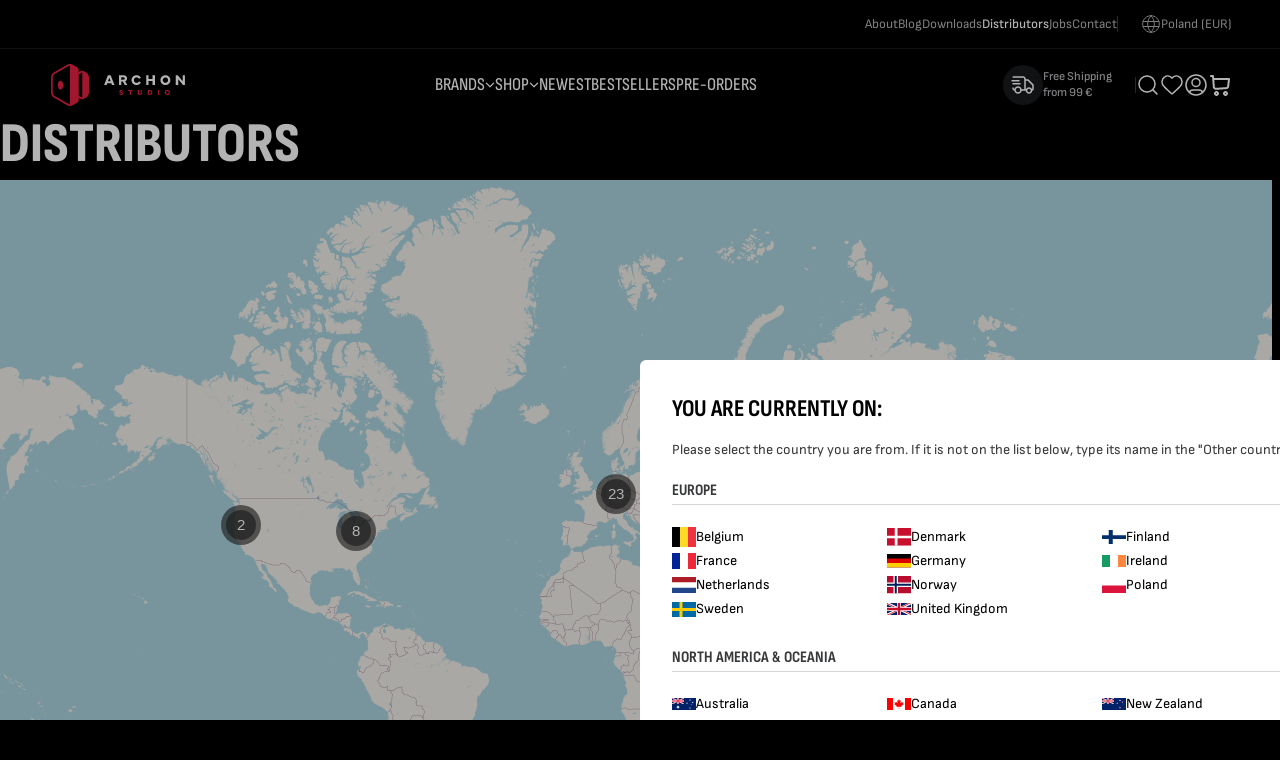

--- FILE ---
content_type: text/html; charset=UTF-8
request_url: https://archon-studio.com/distributors?page=3
body_size: 25604
content:
<!DOCTYPE html>
<html lang="en" data-textdirection="ltr">
<head>
<script>
window.dataLayer = window.dataLayer || [];
function gtag(){dataLayer.push(arguments);}
gtag('consent', 'default', {
ad_personalization: "denied",
ad_storage: "denied",
ad_user_data: "denied",
analytics_storage: "denied",
functionality_storage: "denied",
personalization_storage: "denied",
security_storage: "granted",
wait_for_update: 2500
});
gtag('set', 'ads_data_redaction', true);
gtag('set', 'url_passthrough', false);
let pageBackdrop = true;
</script>
<script src="https://archon-studio.com/assets/js/cookie.js?_tv=53992"></script>
<link media="all" type="text/css" rel="stylesheet" href="https://archon-studio.com/assets/css/cookie.css?_tv=53992">

    <meta charset="utf-8">
    <meta name="viewport"
        content="width=device-width, user-scalable=yes, initial-scale=1.0, maximum-scale=5.0, minimum-scale=1.0">
    <meta http-equiv="X-UA-Compatible" content="ie=edge">
    <title>Archon Studio - Distributors</title>
<meta name="description" content="Archon Studio – premium board games, tabletop miniatures &amp; RPG terrain. Shop Dungeons &amp; Lasers, StarCraft TMG, Heroes of Might and Magic &amp; more.">
<meta name="keywords" content="Archon Studio, Archon Studio board games, Archon Studio Miniatures, tabletop board games, tabletop miniatures, RPG terrain, tabletop terrain, miniature terrain sets, Dungeons &amp; Lasers, StarCraft TMG, Heroes of Might and Magic The Board Game, World of Tanks TCG, Master of Orion Ad Astra, Rampart, Wolfenstein">
<link rel="canonical" href="https://archon-studio.com/distributors?page=3">
<meta name="robots" content="index, follow">
<!-- Global site tag (gtag.js) - Google Analytics -->
<script async src="https://www.googletagmanager.com/gtag/js?id=G-418EPFBJ95"></script>
<script>
    window.dataLayer = window.dataLayer || [];
    var doNotTrack = window.doNotTrack == '1'
        || navigator.doNotTrack == 'yes'
        || navigator.doNotTrack == '1'
        || navigator.msDoNotTrack == '1'

    if(doNotTrack) window['ga-disable-G-418EPFBJ95'] = true;

    function gtag(){dataLayer.push(arguments);}
    gtag('js', new Date());
    gtag('config', 'G-418EPFBJ95', {"anonymize_ip":0,"link_attribution":0});
</script>
<!-- Facebook Pixel Code -->
<script>
!function(f,b,e,v,n,t,s)
{if(f.fbq)return;n=f.fbq=function(){n.callMethod?
n.callMethod.apply(n,arguments):n.queue.push(arguments)};
if(!f._fbq)f._fbq=n;n.push=n;n.loaded=!0;n.version='2.0';
n.queue=[];t=b.createElement(e);t.async=!0;
t.src=v;s=b.getElementsByTagName(e)[0];
s.parentNode.insertBefore(t,s)}(window,document,'script',
'https://connect.facebook.net/en_US/fbevents.js');
if (typeof sgCookie !== "undefined" && sgCookie === true
    && (typeof sgCookieMarketing === "undefined" || sgCookieMarketing === true)) {
    fbq('consent', 'revoke');
}
fbq('init', '1082406873003678');
fbq('track', 'PageView');

sgPixel = true;
</script>
<noscript>
<img height="1" width="1" src="https://www.facebook.com/tr?id=1082406873003678&ev=PageView&noscript=1"/>
</noscript>
<!-- End Facebook Pixel Code -->
<meta property="og:site_name" content="Archon Studio">
<meta property="og:url" content="https://archon-studio.com/distributors?page=3">
<meta property="og:title" content="Distributors">
<meta name="twitter:card" content="summary">
<meta name="twitter:title" content="Distributors">
    <meta name="author" content="SunGroup">
    <link rel="icon" type="image/png" href="https://archon-studio.com/themes/Archon/assets/img/favicon/favicon-96x96.png?_tv=53992">
    <meta name="api-base-url" content="https://archon-studio.com">
    <meta name="csrf-token" content="xYunYjzZLPWTNsEMCLIcgyN3K6W3FO38DlSw8V0C">
    <meta name="base-url" content="https://archon-studio.com">
    <meta name="cart-url" content="https://archon-studio.com/shop/cart">
    <meta name="currency" content="EUR">
    <meta name="theme-assets-url" content="https://archon-studio.com/themes/Archon/assets">
    <meta name="theme-color" content="#EAD9B9">
    <meta name="msapplication-navbutton-color" content="#EAD9B9">
    <meta name="apple-mobile-web-app-status-bar-style" content="#EAD9B9">
    <meta name="msapplication-TileColor" content="#EAD9B9">
    <link media="all" type="text/css" rel="stylesheet" href="https://archon-studio.com/themes/Archon/assets/vendors/slimselect/slimselect.css?v=20260120232025&amp;_tv=53992">
<link media="all" type="text/css" rel="stylesheet" href="https://archon-studio.com/themes/Archon/assets/css/main.css?v=20260120232025&amp;_tv=53992">
<link media="all" type="text/css" rel="stylesheet" href="https://archon-studio.com/themes/Archon/assets/css/cart.css?v=20260120232025&amp;_tv=53992">
<link media="all" type="text/css" rel="stylesheet" href="https://archon-studio.com/themes/Archon/assets/css/product.css?v=20260120232025&amp;_tv=53992">
<link media="all" type="text/css" rel="stylesheet" href="https://archon-studio.com/themes/Archon/assets/css/pages.min.css?v=20260120232025&amp;_tv=53992">
<link media="all" type="text/css" rel="stylesheet" href="https://archon-studio.com/themes/Archon/assets/vendors/leaflet/leaflet.css?_tv=53992">
<link media="all" type="text/css" rel="stylesheet" href="https://archon-studio.com/themes/Archon/assets/css/map.min.css?v=20260120232025&amp;_tv=53992">

    <style>
        @font-face {
            font-family: "Sofia Sans Condensed";
            src: url(https://archon-studio.com/themes/Archon/assets/fonts/SofiaSansCondensed/SofiaSansCondensed-VariableFont_wght.woff2?_tv=53992);
            font-weight: 300 800;
            font-style: normal;
            font-display: swap;
        }
        @font-face {
            font-family: "Sofia Sans";
            src: url(https://archon-studio.com/themes/Archon/assets/fonts/SofiaSans/SofiaSans-VariableFont_wght.woff2?_tv=53992);
            font-weight: 400 900;
            font-style: normal;
            font-display: swap;
        }
    </style>
        <!-- Reddit Pixel -->
<script>
!function(w,d){if(!w.rdt){var p=w.rdt=function(){p.sendEvent?p.sendEvent.apply(p,arguments):p.callQueue.push(arguments)};p.callQueue=[];var t=d.createElement("script");t.src="https://www.redditstatic.com/ads/pixel.js",t.async=!0;var s=d.getElementsByTagName("script")[0];s.parentNode.insertBefore(t,s)}}(window,document);rdt('init','t2_6xx7c5o3', {"useDecimalCurrencyValues":true});rdt('track', 'PageVisit');
</script>
<!-- DO NOT MODIFY UNLESS TO REPLACE A USER IDENTIFIER -->
<!-- End Reddit Pixel -->

<!-- Hotjar Tracking Code for Site 5021265 (name missing) -->
<script>
    (function(h,o,t,j,a,r){
        h.hj=h.hj||function(){(h.hj.q=h.hj.q||[]).push(arguments)};
        h._hjSettings={hjid:5021265,hjsv:6};
        a=o.getElementsByTagName('head')[0];
        r=o.createElement('script');r.async=1;
        r.src=t+h._hjSettings.hjid+j+h._hjSettings.hjsv;
        a.appendChild(r);
    })(window,document,'https://static.hotjar.com/c/hotjar-','.js?sv=');
</script>
<!-- End Hotjar Tracking Code for Site 5021265 (name missing) --></head>
<body>
    
    <header class="header">
    <div class="pre-header ">
        <div class="pre-header__inner">

            <ul class="pre-header__list">
                                    <li class="pre-header__item">
                        <a  target="_self"                                                                                      href="https://archon-studio.com/about-us"                                                         title="About">About</a>
                    </li>
                                    <li class="pre-header__item">
                        <a  target="_self"                                                                                      href="https://archon-studio.com/blog"                                                         title="Blog">Blog</a>
                    </li>
                                    <li class="pre-header__item">
                        <a  target="_self"                                                                                      href="https://archon-studio.com/downloads"                                                         title="Downloads">Downloads</a>
                    </li>
                                    <li class="pre-header__item">
                        <a  target="_self"                                                                                      href="https://archon-studio.com/distributors"                              class="font-medium text-white"                             title="Distributors">Distributors</a>
                    </li>
                                    <li class="pre-header__item">
                        <a  target="_self"                                                                                      href="https://archon-studio.com/job-offers"                                                         title="Jobs">Jobs</a>
                    </li>
                                    <li class="pre-header__item">
                        <a  target="_self"                                                                                      href="https://archon-studio.com/contact"                                                         title="Contact">Contact</a>
                    </li>
                
                                <li class="pre-header__item pre-header__item--region ">
                    <button class="jsCountryBtn">
                        <svg width="20" height="20" viewBox="0 0 20 20" fill="none"
                            xmlns="http://www.w3.org/2000/svg">
                            <g id="globe-02">
                                <path id="Icon"
                                    d="M10.0001 1.66663C12.0845 3.94859 13.269 6.90999 13.3334 9.99996C13.269 13.0899 12.0845 16.0513 10.0001 18.3333M10.0001 1.66663C7.91568 3.94859 6.73112 6.90999 6.66675 9.99996C6.73112 13.0899 7.91568 16.0513 10.0001 18.3333M10.0001 1.66663C5.39771 1.66663 1.66675 5.39759 1.66675 9.99996C1.66675 14.6023 5.39771 18.3333 10.0001 18.3333M10.0001 1.66663C14.6025 1.66663 18.3334 5.39759 18.3334 9.99996C18.3334 14.6023 14.6025 18.3333 10.0001 18.3333M2.08343 7.49996H17.9168M2.08341 12.5H17.9167"
                                    stroke="#B2B3B6" stroke-linecap="round" stroke-linejoin="round" />
                            </g>
                        </svg>
                        <div class="JsRegionInner">
                            Poland (EUR)
                        </div>
                    </button>
                </li>
            </ul>
        </div>
    </div>
    <div class="header__inner">


        <div class="logo">
            <a href="https://archon-studio.com" title="Home page">
                <svg width="140" height="52" viewBox="0 0 140 52" fill="none" xmlns="http://www.w3.org/2000/svg">
                    <g id="11 - Archon Studio - Logo Landscape - Inverted Colour 1">
                    <g id="_003_Landscape">
                    <g id="Clip path group">
                    <mask id="mask0_1981_6252" style="mask-type:luminance" maskUnits="userSpaceOnUse" x="3" y="4" width="134" height="44">
                    <g id="clippath">
                    <path id="Vector" d="M136.964 4.99609H3.03564V47.0042H136.964V4.99609Z" fill="white"/>
                    </g>
                    </mask>
                    <g mask="url(#mask0_1981_6252)">
                    <g id="Group">
                    <path id="Vector_2" d="M59.9232 16.3455H62.6646L66.4404 25.8943H63.966L63.3192 24.1427H59.2764L58.6295 25.8943H56.1552L59.9232 16.3455ZM59.9369 22.3424H62.6587L61.3027 18.6581L59.9388 22.3424H59.9369Z" fill="white"/>
                    <g id="Clip path group_2">
                    <mask id="mask1_1981_6252" style="mask-type:luminance" maskUnits="userSpaceOnUse" x="3" y="4" width="134" height="44">
                    <g id="clippath-1">
                    <path id="Vector_3" d="M136.964 4.99609H3.03564V47.0042H136.964V4.99609Z" fill="white"/>
                    </g>
                    </mask>
                    <g mask="url(#mask1_1981_6252)">
                    <g id="Group_2">
                    <path id="Vector_4" d="M71.0016 25.8944V16.3456H75.8257C77.6259 16.3456 79.0891 17.6178 79.0891 19.4454C79.0891 20.8092 78.3234 21.8574 77.2109 22.3289L79.208 25.9002H76.7122L74.9041 22.6017H73.3084V25.8924H71.0016V25.8944ZM73.3084 20.6358H75.3269C76.1978 20.6358 76.72 20.1234 76.72 19.4473C76.72 18.8141 76.2075 18.3154 75.3269 18.3154H73.3084V20.6358Z" fill="white"/>
                    <path id="Vector_5" d="M83.5371 21.1131C83.5371 18.2997 85.7387 16.2052 88.5716 16.2052C90.2667 16.2052 91.9617 17.1326 92.8326 18.588L91.0538 19.9032C90.4693 19.0167 89.7465 18.3698 88.5716 18.3698C86.9623 18.3698 85.9063 19.5232 85.9063 21.1111C85.9063 22.699 86.9603 23.868 88.5716 23.868C89.6335 23.868 90.4342 23.3478 91.0967 22.3503L92.8677 23.644C91.9598 25.1481 90.3777 26.0346 88.5716 26.0346C85.7387 26.0346 83.5371 23.9245 83.5371 21.1131Z" fill="white"/>
                    <path id="Vector_6" d="M112.412 21.1131C112.412 18.3562 114.633 16.2052 117.397 16.2052C120.162 16.2052 122.389 18.364 122.389 21.1131C122.389 23.8622 120.23 26.0346 117.397 26.0346C114.565 26.0346 112.412 23.946 112.412 21.1131ZM114.789 21.1131C114.789 22.6386 115.85 23.7998 117.397 23.7998C118.944 23.7998 120.02 22.7243 120.02 21.1131C120.02 19.5018 118.896 18.4477 117.397 18.4477C115.899 18.4477 114.789 19.5661 114.789 21.1131Z" fill="white"/>
                    <path id="Vector_7" d="M127.874 25.8944V16.3456H129.843L134.652 22.1672V16.3456H136.966V25.8944H134.962L130.188 20.1293V25.8944H127.874Z" fill="white"/>
                    <path id="Vector_8" d="M72.114 34.1768C72.3907 34.6074 72.8466 34.8782 73.322 34.8782C73.7058 34.8782 74.0234 34.7243 74.0234 34.5002C74.0234 34.1866 73.6104 34.093 73.0239 33.9177C72.1511 33.6547 71.3561 33.3741 71.3561 32.3746C71.3561 31.4764 72.2329 30.9192 73.1291 30.9192C74.0254 30.9192 74.6177 31.3322 75.0482 31.9616L74.1754 32.6045C73.9591 32.2947 73.6045 31.9577 73.1291 31.9577C72.7882 31.9577 72.5505 32.1194 72.5505 32.3532C72.5505 32.6766 72.9245 32.735 73.4525 32.9104C74.5553 33.2767 75.2177 33.5689 75.2177 34.4593C75.2177 35.4764 74.226 35.944 73.2947 35.944C72.418 35.944 71.5938 35.5562 71.2275 34.8217L72.116 34.1749L72.114 34.1768Z" fill="#E42141"/>
                    <path id="Vector_9" d="M80.3281 30.9912H84.3943V32.0082H82.9525V35.8738H81.7738V32.0082H80.3281V30.9912Z" fill="#E42141"/>
                    <path id="Vector_10" d="M90.9016 30.9912V34.0501C90.9016 34.582 91.2465 34.921 91.7862 34.921C92.3259 34.921 92.6746 34.5859 92.6746 34.0501V30.9912H93.8573V34.1144C93.8573 35.2503 93.074 35.9439 91.7862 35.9439C90.4983 35.9439 89.719 35.2717 89.719 34.1144V30.9912H90.9016Z" fill="#E42141"/>
                    <path id="Vector_11" d="M99.7473 35.8738V30.9912H101.883C103.264 30.9912 104.371 32.0764 104.371 33.4286C104.371 34.7807 103.264 35.8738 101.883 35.8738H99.7473ZM101.768 34.882C102.588 34.882 103.149 34.2196 103.149 33.4305C103.149 32.6415 102.588 31.9888 101.768 31.9888H100.93V34.882H101.768Z" fill="#E42141"/>
                    <path id="Vector_12" d="M111.172 30.9912H109.99V35.8738H111.172V30.9912Z" fill="#E42141"/>
                    <path id="Vector_13" d="M116.792 33.4287C116.792 32.02 117.927 30.9192 119.34 30.9192C120.752 30.9192 121.892 32.022 121.892 33.4287C121.892 34.8354 120.789 35.9459 119.34 35.9459C117.89 35.9459 116.792 34.8782 116.792 33.4287ZM118.007 33.4287C118.007 34.208 118.551 34.8022 119.342 34.8022C120.133 34.8022 120.682 34.2528 120.682 33.4287C120.682 32.6045 120.108 32.0668 119.342 32.0668C118.576 32.0668 118.007 32.6376 118.007 33.4287Z" fill="#E42141"/>
                    <path id="Vector_14" d="M104.583 16.3456V20.0513H100.449V16.3456H98.136V25.8944H100.449V21.9919H104.583V25.8944H106.898V16.3456H104.583Z" fill="white"/>
                    <path id="Vector_15" d="M38.1139 13.4442L35.659 12.0317C35.2284 11.7842 34.7452 11.6576 34.2621 11.6595C33.7808 11.6595 33.2996 11.7823 32.869 12.0317L30.6771 13.2961V10.7691C30.6771 9.76965 30.1452 8.84808 29.2801 8.34736L24.5905 5.64112C23.7741 5.21248 22.876 4.99622 21.9797 4.99622C21.0835 4.99622 20.1756 5.21248 19.3534 5.64696C19.3514 5.64891 5.67991 13.5416 5.67212 13.5455C4.03746 14.5645 3.03796 16.357 3.03796 18.2936V33.7089C3.03796 35.6436 4.03746 37.4341 5.67212 38.455L19.1838 46.2581C20.0489 46.7569 21.0133 47.0044 21.9797 47.0044C22.8837 47.0044 23.7897 46.7861 24.6119 46.3497C24.6217 46.3439 29.2782 43.6571 29.2782 43.6571C30.1433 43.1583 30.6752 42.2348 30.6752 41.2353V38.7083L32.8651 39.9728C33.2976 40.2241 33.7847 40.3488 34.2659 40.3488C34.7472 40.3488 35.2304 40.2241 35.661 39.9728L38.1237 38.5525C39.8518 37.553 40.9176 35.7079 40.9176 33.7108V18.2936C40.9176 16.2927 39.8479 14.4457 38.1159 13.4481M21.9797 45.2177C21.3134 45.2177 20.6529 45.0404 20.0781 44.7092L6.59563 36.9236C5.48703 36.2222 4.82654 35.0201 4.82654 33.7108V18.2956C4.82654 16.9824 5.48898 15.7822 6.59563 15.0789C6.59758 15.0789 6.59953 15.0769 6.59953 15.0769C6.59953 15.0769 19.8697 7.41605 20.1853 7.22512L20.1892 7.22901C20.7211 6.9465 21.3777 6.79453 21.9778 6.78674V45.2158L21.9797 45.2177ZM33.7613 38.4239L30.6771 36.6411V15.3653L33.7613 13.5845C33.8958 13.5085 34.1062 13.4637 34.2621 13.454L34.2659 38.5583C34.0984 38.5544 33.9074 38.5076 33.7613 38.4219" fill="#E42141"/>
                    <path id="Vector_16" d="M12.5066 21.7479C10.9868 21.7479 9.75549 23.7294 9.75549 26.1726C9.75549 28.6158 10.9868 30.5953 12.5066 30.5953C14.0263 30.5953 15.2596 28.6139 15.2596 26.1726C15.2596 23.7313 14.0282 21.7479 12.5066 21.7479Z" fill="#E42141"/>
                    </g>
                    </g>
                    </g>
                    </g>
                    </g>
                    </g>
                    </g>
                    </g>
                    </svg>

            </a>
        </div>

        <div class="logo logo--mobile">
            <a href="https://archon-studio.com" title="Home page">
                <svg width="38" height="40" viewBox="0 0 38 40" fill="none" xmlns="http://www.w3.org/2000/svg">
                    <g id="_003_Logo_Mark_Small_Dark_">
                    <g id="Clip path group">
                    <mask id="mask0_1804_70552" style="mask-type:luminance" maskUnits="userSpaceOnUse" x="0" y="0" width="38" height="40">
                    <g id="clippath">
                    <path id="Vector" d="M37.0346 0H0.965332V40H37.0346V0Z" fill="white"/>
                    </g>
                    </mask>
                    <g mask="url(#mask0_1804_70552)">
                    <g id="Group">
                    <g id="Clip path group_2">
                    <mask id="mask1_1804_70552" style="mask-type:luminance" maskUnits="userSpaceOnUse" x="0" y="0" width="38" height="40">
                    <g id="clippath-1">
                    <path id="Vector_2" d="M37.0346 0H0.965332V40H37.0346V0Z" fill="white"/>
                    </g>
                    </mask>
                    <g mask="url(#mask1_1804_70552)">
                    <g id="Group_2">
                    <path id="Vector_3" d="M34.3668 8.04572L32.0282 6.69995C31.6177 6.46347 31.1575 6.34416 30.6973 6.34629C30.24 6.34629 29.7819 6.46347 29.3707 6.69995L27.2836 7.90297V5.49694C27.2836 4.54532 26.7765 3.66755 25.9527 3.19103L21.4872 0.614557C20.7103 0.205503 19.8538 0.000976562 19.0023 0.000976562C18.1509 0.000976562 17.2838 0.207633 16.5026 0.620949C16.5004 0.623079 3.48313 8.13804 3.47461 8.1423C1.91793 9.11309 0.966309 10.8189 0.966309 12.6632V27.3416C0.966309 29.1838 1.91793 30.8896 3.47461 31.8604L16.3407 39.2901C17.1644 39.7652 18.0827 40.0017 19.0023 40.0017C19.8624 40.0017 20.7252 39.7929 21.5092 39.3774C21.5177 39.3711 25.9534 36.8138 25.9534 36.8138C26.7772 36.3387 27.2843 35.4595 27.2843 34.5079V32.1018L29.3693 33.3048C29.7805 33.5434 30.2442 33.6628 30.7023 33.6628C31.1604 33.6628 31.6198 33.5434 32.031 33.3048L34.3753 31.9527C36.0214 31.0011 37.0348 29.2441 37.0348 27.3423V12.6618C37.0348 10.7557 36.0172 8.99663 34.3668 8.04714M19.0023 38.2987C18.3682 38.2987 17.7397 38.1304 17.1921 37.8151L4.35379 30.4024C3.29778 29.7334 2.66928 28.5901 2.66928 27.3423V12.6639C2.66928 11.414 3.29991 10.2707 4.35379 9.60168C4.35592 9.60168 4.35805 9.59955 4.35805 9.59955C4.35805 9.59955 16.9947 2.30404 17.2944 2.12295L17.2987 2.12721C17.8057 1.85876 18.43 1.71389 19.0023 1.70537V38.2987ZM30.2208 31.8291L27.2843 30.1318V9.87226L30.2208 8.1771C30.3486 8.10466 30.5489 8.06205 30.6973 8.05353L30.7016 31.9591C30.5418 31.9548 30.3607 31.9101 30.2201 31.8291" fill="#E42141"/>
                    <path id="Vector_4" d="M9.98359 15.9517C8.53698 15.9517 7.3645 17.8379 7.3645 20.1651C7.3645 22.4923 8.53698 24.3764 9.98359 24.3764C11.4302 24.3764 12.6048 22.4902 12.6048 20.1651C12.6048 17.84 11.4323 15.9517 9.98359 15.9517Z" fill="#E42141"/>
                    </g>
                    </g>
                    </g>
                    </g>
                    </g>
                    </g>
                    </g>
                </svg>
            </a>
        </div>
        <div class="main-menu__wrapper jsMenu">
    <div class="main-menu__mobile-header">
        <button type="button" class="jsCloseMenu main-menu__close flex ai-c" aria-label="Close">
            <img src="https://archon-studio.com/themes/Archon/assets/img/icons/close.svg?_tv=53992" width="12" height="12" loading="lazy" alt="Close">
        </button>

        
        <div class="mobile-region-picker">
            <button class="jsCountryBtn">
                <svg width="20" height="20" viewBox="0 0 20 20" fill="none"
                    xmlns="http://www.w3.org/2000/svg">
                    <g id="globe-02">
                        <path id="Icon"
                            d="M10.0001 1.66663C12.0845 3.94859 13.269 6.90999 13.3334 9.99996C13.269 13.0899 12.0845 16.0513 10.0001 18.3333M10.0001 1.66663C7.91568 3.94859 6.73112 6.90999 6.66675 9.99996C6.73112 13.0899 7.91568 16.0513 10.0001 18.3333M10.0001 1.66663C5.39771 1.66663 1.66675 5.39759 1.66675 9.99996C1.66675 14.6023 5.39771 18.3333 10.0001 18.3333M10.0001 1.66663C14.6025 1.66663 18.3334 5.39759 18.3334 9.99996C18.3334 14.6023 14.6025 18.3333 10.0001 18.3333M2.08343 7.49996H17.9168M2.08341 12.5H17.9167"
                            stroke="#B2B3B6" stroke-linecap="round" stroke-linejoin="round" />
                    </g>
                </svg>
                <div class="JsRegionInner">
                    Poland
                </div>
            </button>
        </div>
    </div>
    <div class="main-menu__inner">
                    <ul class="main-menu flex ai-c gap-24">
                                                        <li class="main-menu__item">
                        <a  target="_self"                                                                                      href="https://archon-studio.com/games"                             title="Brands"
                            class="main-menu__link i-flex gap-12 ai-c  jsShowSubmenu  ">Brands
                                                            <svg width="10" height="6" viewBox="0 0 12 7" fill="none"
                                    xmlns="http://www.w3.org/2000/svg">
                                    <path d="M1.83325 1.33337L5.99992 5.50004L10.1666 1.33337" stroke="white"
                                        stroke-width="1.5" stroke-linecap="square" />
                                </svg>
                                                    </a>
                                                    <div class="submenu__wrapper jsShowSub">
                                <div class="submenu__inner">
                                    <div class="submenu__mobile-header">
                                        <button type="button" class="jsCloseSubmenu submenu__close"
                                            aria-label="global.back">
                                            <img src="https://archon-studio.com/themes/Archon/assets/img/icons/chevron-left.svg?_tv=53992" width="9" height="14" loading="lazy"
                                                alt="global.back">
                                        </button>

                                        <a class="fs-14 fw-500" href="https://archon-studio.com/games"
                                            title="Brands">Brands</a>
                                    </div>
                                    <ul class="submenu flex-wrap">
                                                                                    <li class="submenu__item submenu__item--center">
                                                                                                                                                                                                                <a href="https://archon-studio.com/dungeonsandlasers" title="Dungeons&amp;Lasers">

                                                            <img src="https://archon-studio.com/files/Games/Dungeons&amp;Lasers/Logo/Dungeons&amp;Lasers.png"
                                                                width="168"
                                                                height="70" loading="lazy"
                                                                alt="Dungeons&amp;Lasers">
                                                        </a>
                                                                                                                                                </li>
                                                                                    <li class="submenu__item submenu__item--center">
                                                                                                                                                                                                                <a href="https://starcraft-tmg.com/" title="SC: TMG">

                                                            <img src="https://archon-studio.com/files/Games/SC/250.png"
                                                                width="250"
                                                                height="75" loading="lazy"
                                                                alt="SC: TMG">
                                                        </a>
                                                                                                                                                </li>
                                                                                    <li class="submenu__item submenu__item--center">
                                                                                                                                                                                                                <a href="https://archon-studio.com/homm3boardgame" title="Heroes of Might &amp; Magic III: The Board Game">

                                                            <img src="https://archon-studio.com/files/Games/HeroesIII/Logo/HeroesIII.png"
                                                                width="162"
                                                                height="70" loading="lazy"
                                                                alt="Heroes of Might &amp; Magic III: The Board Game">
                                                        </a>
                                                                                                                                                </li>
                                                                                    <li class="submenu__item submenu__item--center">
                                                                                                                                                                                                                <a href="https://archon-studio.com/hommbattles" title="Heroes of Might and Magic: Battles">

                                                            <img src="https://archon-studio.com/files/homm-battles.png"
                                                                width="161"
                                                                height="59" loading="lazy"
                                                                alt="Heroes of Might and Magic: Battles">
                                                        </a>
                                                                                                                                                </li>
                                                                                    <li class="submenu__item submenu__item--center">
                                                                                                                                                                                                                <a href="https://archon-studio.com/masteroforion" title="Master of Orion">

                                                            <img src="https://archon-studio.com/files/Games/Master%20of%20Orion/master_of_orion_logo.png"
                                                                width="231"
                                                                height="88" loading="lazy"
                                                                alt="Master of Orion">
                                                        </a>
                                                                                                                                                </li>
                                                                                    <li class="submenu__item submenu__item--center">
                                                                                                                                                                                                                <a href="https://archon-studio.com/motubattleground" title="Masters of The Universe Battleground">

                                                            <img src="https://archon-studio.com/files/Games/MOTU_BG/Logo/MOTU_BG.png"
                                                                width="144"
                                                                height="70" loading="lazy"
                                                                alt="Masters of The Universe Battleground">
                                                        </a>
                                                                                                                                                </li>
                                                                                    <li class="submenu__item submenu__item--center">
                                                                                                                                                                                                                <a href="https://archon-studio.com/motufoe" title="Masters of The Universe Fields of Eternia">

                                                            <img src="https://archon-studio.com/files/Games/MOTU_FOE/Logo/MOTU_FOE.png"
                                                                width="156"
                                                                height="70" loading="lazy"
                                                                alt="Masters of The Universe Fields of Eternia">
                                                        </a>
                                                                                                                                                </li>
                                                                                    <li class="submenu__item submenu__item--center">
                                                                                                                                                                                                                <a href="https://archon-studio.com/rampart" title="Rampart">

                                                            <img src="https://archon-studio.com/files/Games/Rampart/Logo/Rampart.png"
                                                                width="180"
                                                                height="40" loading="lazy"
                                                                alt="Rampart">
                                                        </a>
                                                                                                                                                </li>
                                                                                    <li class="submenu__item submenu__item--center">
                                                                                                                                                                                                                <a href="https://archon-studio.com/wolfenstein" title="Wolfenstein">

                                                            <img src="https://archon-studio.com/files/Games/Wolfenstein/Logo/Wolfenstein.png"
                                                                width="174"
                                                                height="64" loading="lazy"
                                                                alt="Wolfenstein">
                                                        </a>
                                                                                                                                                </li>
                                                                                    <li class="submenu__item submenu__item--center">
                                                                                                                                                                                                                <a href="https://archon-studio.com/wot" title="World of Tanks">

                                                            <img src="https://archon-studio.com/files/wot/WorldofTanksTheCardGame-Logo%20Final-White.png"
                                                                width="84"
                                                                height="44" loading="lazy"
                                                                alt="World of Tanks">
                                                        </a>
                                                                                                                                                </li>
                                                                                    <li class="submenu__item submenu__item--center">
                                                                                                                                                                                                                <a href="https://gamefound.com/en/projects/archon-studio/heroes-of-mightmagic-the-card-game" title="Heroes of Might and Magic: The Card Game">

                                                            <img src="https://archon-studio.com/files/Games/HoMM%20TCG/homm_tcg_logo.png"
                                                                width="243"
                                                                height="108" loading="lazy"
                                                                alt="Heroes of Might and Magic: The Card Game">
                                                        </a>
                                                                                                                                                </li>
                                                                            </ul>
                                                                                                                <div class="submenu-footer">
                                            <a href="https://archon-studio.com/games"
                                                class="btn btn--transparent btn--color-white btn--icon btn--sm">See all                                                <svg width="22" height="22" viewBox="0 0 22 22" fill="none" xmlns="http://www.w3.org/2000/svg">
<g id="chevron-right">
<path id="Icon" d="M8.21362 16.2955L13.3565 11.1526L8.21362 6.00977" stroke="white" stroke-width="1.5" stroke-linecap="round" stroke-linejoin="round"/>
</g>
</svg>
</a>
                                        </div>
                                                                    </div>
                            </div>
                        
                                            </li>
                                                        <li class="main-menu__item">
                        <a  target="_self"                                                                                      href="https://archon-studio.com/shop/products"                             title="Shop"
                            class="main-menu__link i-flex gap-12 ai-c  jsShowSubmenu  ">Shop
                                                            <svg width="10" height="6" viewBox="0 0 12 7" fill="none"
                                    xmlns="http://www.w3.org/2000/svg">
                                    <path d="M1.83325 1.33337L5.99992 5.50004L10.1666 1.33337" stroke="white"
                                        stroke-width="1.5" stroke-linecap="square" />
                                </svg>
                                                    </a>
                        
                                                    <div class="submenu__wrapper jsShowSub">
    <div class="submenu__inner">
        <div class="submenu__mobile-header">
            <button type="button" class="jsCloseSubmenu submenu__close flex ai-c" aria-label="global.back">
                <img src="https://archon-studio.com/themes/Archon/assets/img/icons/chevron-left.svg?_tv=53992" width="9" height="14" loading="lazy" alt="global.back">
            </button>

            <a class="fs-14 fw-500" href="https://archon-studio.com/shop/products" title="Shop">Shop</a>
        </div>

        <ul class="submenu submenu--prod">
                                            <li class="submenu__item">
                    <div class="submenu__header">
                                                                                                                <a href="https://archon-studio.com/shop/products/dungeons-lasers" title="Dungeons &amp; Lasers">
                                    <img src="https://archon-studio.com/files/Games/Dungeons&amp;Lasers/Logo/Dungeons&amp;LasersSm.png" width="146"
                                        height="36" loading="lazy" alt="Dungeons &amp; Lasers">
                                </a>
                                                                        </div>
                    <div class="submenu__header submenu__header--mobile  jsShowSubmenu ">Dungeons &amp; Lasers <svg width="22" height="22" viewBox="0 0 22 22" fill="none" xmlns="http://www.w3.org/2000/svg">
<g id="chevron-right">
<path id="Icon" d="M8.21362 16.2955L13.3565 11.1526L8.21362 6.00977" stroke="white" stroke-width="1.5" stroke-linecap="round" stroke-linejoin="round"/>
</g>
</svg>
</div>
                                            <div class="submenu__wrapper jsShowSub">
                            <div class="submenu__inner">
                                <div class="submenu__mobile-header">
                                    <button type="button" class="jsCloseSubmenu submenu__close"
                                        aria-label="global.back">
                                        <img src="https://archon-studio.com/themes/Archon/assets/img/icons/chevron-left.svg?_tv=53992" width="9" height="14" loading="lazy"
                                            alt="global.back">
                                    </button>

                                    <a class="fs-14 fw-500" href="https://archon-studio.com/shop/products/dungeons-lasers"
                                        title="Dungeons &amp; Lasers">Dungeons &amp; Lasers</a>
                                </div>
                                <ul class="submenu">
                                                                            <li class="submenu__item">
                                            <a href="https://archon-studio.com/shop/products/dungeons-lasers/pre-painted-terrain">
                                                Pre-painted terrain
                                            </a>
                                        </li>
                                                                            <li class="submenu__item">
                                            <a href="https://archon-studio.com/shop/products/dungeons-lasers/terrain-1">
                                                Terrain
                                            </a>
                                        </li>
                                                                            <li class="submenu__item">
                                            <a href="https://archon-studio.com/shop/products/dungeons-lasers/dragons">
                                                Dragons
                                            </a>
                                        </li>
                                                                            <li class="submenu__item">
                                            <a href="https://archon-studio.com/shop/products/dungeons-lasers/miniatures">
                                                Miniatures
                                            </a>
                                        </li>
                                                                        <li class="submenu__item submenu__item--last">
                                        <a href="https://archon-studio.com/shop/products/dungeons-lasers">See all</a>
                                    </li>
                                </ul>
                                <div class="submenu-footer">
                                    <a href="https://archon-studio.com/shop/products/dungeons-lasers" class="btn  btn--md btn--100 btn--transparent btn--color-white btn--mobile">See all</a>
                                </div>
                            </div>
                        </div>
                                    </li>
                                            <li class="submenu__item">
                    <div class="submenu__header">
                                                                                                                <a href="https://archon-studio.com/shop/products/rampart" title="Rampart">
                                    <img src="https://archon-studio.com/files/product_menu_logos/R(1).png" width="143"
                                        height="40" loading="lazy" alt="Rampart">
                                </a>
                                                                        </div>
                    <div class="submenu__header submenu__header--mobile  jsShowSubmenu ">Rampart <svg width="22" height="22" viewBox="0 0 22 22" fill="none" xmlns="http://www.w3.org/2000/svg">
<g id="chevron-right">
<path id="Icon" d="M8.21362 16.2955L13.3565 11.1526L8.21362 6.00977" stroke="white" stroke-width="1.5" stroke-linecap="round" stroke-linejoin="round"/>
</g>
</svg>
</div>
                                            <div class="submenu__wrapper jsShowSub">
                            <div class="submenu__inner">
                                <div class="submenu__mobile-header">
                                    <button type="button" class="jsCloseSubmenu submenu__close"
                                        aria-label="global.back">
                                        <img src="https://archon-studio.com/themes/Archon/assets/img/icons/chevron-left.svg?_tv=53992" width="9" height="14" loading="lazy"
                                            alt="global.back">
                                    </button>

                                    <a class="fs-14 fw-500" href="https://archon-studio.com/shop/products/rampart"
                                        title="Rampart">Rampart</a>
                                </div>
                                <ul class="submenu">
                                                                            <li class="submenu__item">
                                            <a href="https://archon-studio.com/shop/products/rampart/terrain">
                                                Terrain
                                            </a>
                                        </li>
                                                                            <li class="submenu__item">
                                            <a href="https://archon-studio.com/shop/products/rampart/miniatures-1">
                                                Miniatures
                                            </a>
                                        </li>
                                                                        <li class="submenu__item submenu__item--last">
                                        <a href="https://archon-studio.com/shop/products/rampart">See all</a>
                                    </li>
                                </ul>
                                <div class="submenu-footer">
                                    <a href="https://archon-studio.com/shop/products/rampart" class="btn  btn--md btn--100 btn--transparent btn--color-white btn--mobile">See all</a>
                                </div>
                            </div>
                        </div>
                                    </li>
                                            <li class="submenu__item">
                    <div class="submenu__header">
                                                                                                                <a href="https://archon-studio.com/shop/products/masters-of-the-universe-battleground-1" title="Masters of The Universe: Battleground">
                                    <img src="https://archon-studio.com/files/product_menu_logos/Battleground.png" width="143"
                                        height="40" loading="lazy" alt="Masters of The Universe: Battleground">
                                </a>
                                                                        </div>
                    <div class="submenu__header submenu__header--mobile  jsShowSubmenu ">Masters of The Universe: Battleground <svg width="22" height="22" viewBox="0 0 22 22" fill="none" xmlns="http://www.w3.org/2000/svg">
<g id="chevron-right">
<path id="Icon" d="M8.21362 16.2955L13.3565 11.1526L8.21362 6.00977" stroke="white" stroke-width="1.5" stroke-linecap="round" stroke-linejoin="round"/>
</g>
</svg>
</div>
                                            <div class="submenu__wrapper jsShowSub">
                            <div class="submenu__inner">
                                <div class="submenu__mobile-header">
                                    <button type="button" class="jsCloseSubmenu submenu__close"
                                        aria-label="global.back">
                                        <img src="https://archon-studio.com/themes/Archon/assets/img/icons/chevron-left.svg?_tv=53992" width="9" height="14" loading="lazy"
                                            alt="global.back">
                                    </button>

                                    <a class="fs-14 fw-500" href="https://archon-studio.com/shop/products/masters-of-the-universe-battleground-1"
                                        title="Masters of The Universe: Battleground">Masters of The Universe: Battleground</a>
                                </div>
                                <ul class="submenu">
                                                                            <li class="submenu__item">
                                            <a href="https://archon-studio.com/shop/products/masters-of-the-universe-battleground-1/games-2">
                                                Games
                                            </a>
                                        </li>
                                                                            <li class="submenu__item">
                                            <a href="https://archon-studio.com/shop/products/masters-of-the-universe-battleground-1/promo-miniatures-1">
                                                Promo miniatures
                                            </a>
                                        </li>
                                                                        <li class="submenu__item submenu__item--last">
                                        <a href="https://archon-studio.com/shop/products/masters-of-the-universe-battleground-1">See all</a>
                                    </li>
                                </ul>
                                <div class="submenu-footer">
                                    <a href="https://archon-studio.com/shop/products/masters-of-the-universe-battleground-1" class="btn  btn--md btn--100 btn--transparent btn--color-white btn--mobile">See all</a>
                                </div>
                            </div>
                        </div>
                                    </li>
                                            <li class="submenu__item">
                    <div class="submenu__header">
                                                                                                                <a href="https://archon-studio.com/shop/products/masters-of-the-universe-fields-of-eternia-1" title="Masters of The Universe: Fields of Eternia">
                                    <img src="https://archon-studio.com/files/product_menu_logos/FOE.png" width="143"
                                        height="40" loading="lazy" alt="Masters of The Universe: Fields of Eternia">
                                </a>
                                                                        </div>
                    <div class="submenu__header submenu__header--mobile  jsShowSubmenu ">Masters of The Universe: Fields of Eternia <svg width="22" height="22" viewBox="0 0 22 22" fill="none" xmlns="http://www.w3.org/2000/svg">
<g id="chevron-right">
<path id="Icon" d="M8.21362 16.2955L13.3565 11.1526L8.21362 6.00977" stroke="white" stroke-width="1.5" stroke-linecap="round" stroke-linejoin="round"/>
</g>
</svg>
</div>
                                            <div class="submenu__wrapper jsShowSub">
                            <div class="submenu__inner">
                                <div class="submenu__mobile-header">
                                    <button type="button" class="jsCloseSubmenu submenu__close"
                                        aria-label="global.back">
                                        <img src="https://archon-studio.com/themes/Archon/assets/img/icons/chevron-left.svg?_tv=53992" width="9" height="14" loading="lazy"
                                            alt="global.back">
                                    </button>

                                    <a class="fs-14 fw-500" href="https://archon-studio.com/shop/products/masters-of-the-universe-fields-of-eternia-1"
                                        title="Masters of The Universe: Fields of Eternia">Masters of The Universe: Fields of Eternia</a>
                                </div>
                                <ul class="submenu">
                                                                            <li class="submenu__item">
                                            <a href="https://archon-studio.com/shop/products/masters-of-the-universe-fields-of-eternia-1/games-3">
                                                Games
                                            </a>
                                        </li>
                                                                            <li class="submenu__item">
                                            <a href="https://archon-studio.com/shop/products/masters-of-the-universe-fields-of-eternia-1/promo-miniatures">
                                                Promo miniatures
                                            </a>
                                        </li>
                                                                        <li class="submenu__item submenu__item--last">
                                        <a href="https://archon-studio.com/shop/products/masters-of-the-universe-fields-of-eternia-1">See all</a>
                                    </li>
                                </ul>
                                <div class="submenu-footer">
                                    <a href="https://archon-studio.com/shop/products/masters-of-the-universe-fields-of-eternia-1" class="btn  btn--md btn--100 btn--transparent btn--color-white btn--mobile">See all</a>
                                </div>
                            </div>
                        </div>
                                    </li>
                                            <li class="submenu__item">
                    <div class="submenu__header">
                                                                                                                <a href="https://archon-studio.com/shop/products/heroes-of-might-magic-iii" title="Heroes of Might &amp; Magic III: The Board Game">
                                    <img src="https://archon-studio.com/files/product_menu_logos/HeroesIII(1).png" width="143"
                                        height="40" loading="lazy" alt="Heroes of Might &amp; Magic III: The Board Game">
                                </a>
                                                                        </div>
                    <div class="submenu__header submenu__header--mobile  jsShowSubmenu ">Heroes of Might &amp; Magic III: The Board Game <svg width="22" height="22" viewBox="0 0 22 22" fill="none" xmlns="http://www.w3.org/2000/svg">
<g id="chevron-right">
<path id="Icon" d="M8.21362 16.2955L13.3565 11.1526L8.21362 6.00977" stroke="white" stroke-width="1.5" stroke-linecap="round" stroke-linejoin="round"/>
</g>
</svg>
</div>
                                            <div class="submenu__wrapper jsShowSub">
                            <div class="submenu__inner">
                                <div class="submenu__mobile-header">
                                    <button type="button" class="jsCloseSubmenu submenu__close"
                                        aria-label="global.back">
                                        <img src="https://archon-studio.com/themes/Archon/assets/img/icons/chevron-left.svg?_tv=53992" width="9" height="14" loading="lazy"
                                            alt="global.back">
                                    </button>

                                    <a class="fs-14 fw-500" href="https://archon-studio.com/shop/products/heroes-of-might-magic-iii"
                                        title="Heroes of Might &amp; Magic III: The Board Game">Heroes of Might &amp; Magic III: The Board Game</a>
                                </div>
                                <ul class="submenu">
                                                                            <li class="submenu__item">
                                            <a href="https://archon-studio.com/shop/products/heroes-of-might-magic-iii">
                                                Games
                                            </a>
                                        </li>
                                                                        <li class="submenu__item submenu__item--last">
                                        <a href="https://archon-studio.com/shop/products/heroes-of-might-magic-iii">See all</a>
                                    </li>
                                </ul>
                                <div class="submenu-footer">
                                    <a href="https://archon-studio.com/shop/products/heroes-of-might-magic-iii" class="btn  btn--md btn--100 btn--transparent btn--color-white btn--mobile">See all</a>
                                </div>
                            </div>
                        </div>
                                    </li>
                                            <li class="submenu__item">
                    <div class="submenu__header">
                                                                                                                <a href="https://archon-studio.com/shop/products/worlds-of-tanks-the-card-game" title="World of Tanks: The Card Game">
                                    <img src="https://archon-studio.com/files/product_menu_logos/WoT(1).png" width="143"
                                        height="40" loading="lazy" alt="World of Tanks: The Card Game">
                                </a>
                                                                        </div>
                    <div class="submenu__header submenu__header--mobile  jsShowSubmenu ">World of Tanks: The Card Game <svg width="22" height="22" viewBox="0 0 22 22" fill="none" xmlns="http://www.w3.org/2000/svg">
<g id="chevron-right">
<path id="Icon" d="M8.21362 16.2955L13.3565 11.1526L8.21362 6.00977" stroke="white" stroke-width="1.5" stroke-linecap="round" stroke-linejoin="round"/>
</g>
</svg>
</div>
                                            <div class="submenu__wrapper jsShowSub">
                            <div class="submenu__inner">
                                <div class="submenu__mobile-header">
                                    <button type="button" class="jsCloseSubmenu submenu__close"
                                        aria-label="global.back">
                                        <img src="https://archon-studio.com/themes/Archon/assets/img/icons/chevron-left.svg?_tv=53992" width="9" height="14" loading="lazy"
                                            alt="global.back">
                                    </button>

                                    <a class="fs-14 fw-500" href="https://archon-studio.com/shop/products/worlds-of-tanks-the-card-game"
                                        title="World of Tanks: The Card Game">World of Tanks: The Card Game</a>
                                </div>
                                <ul class="submenu">
                                                                            <li class="submenu__item">
                                            <a href="https://archon-studio.com/shop/products/worlds-of-tanks-the-card-game/starter-sets">
                                                Starter Sets
                                            </a>
                                        </li>
                                                                        <li class="submenu__item submenu__item--last">
                                        <a href="https://archon-studio.com/shop/products/worlds-of-tanks-the-card-game">See all</a>
                                    </li>
                                </ul>
                                <div class="submenu-footer">
                                    <a href="https://archon-studio.com/shop/products/worlds-of-tanks-the-card-game" class="btn  btn--md btn--100 btn--transparent btn--color-white btn--mobile">See all</a>
                                </div>
                            </div>
                        </div>
                                    </li>
                                            <li class="submenu__item">
                    <div class="submenu__header">
                                                                                                                <a href="https://archon-studio.com/shop/products/starcraft-tabletop-miniatures-game" title="StarCraft Tabletop Miniatures Game">
                                    <img src="https://archon-studio.com/files/product_menu_logos/SC(01).png" width="143"
                                        height="40" loading="lazy" alt="StarCraft Tabletop Miniatures Game">
                                </a>
                                                                        </div>
                    <div class="submenu__header submenu__header--mobile  jsShowSubmenu ">StarCraft Tabletop Miniatures Game <svg width="22" height="22" viewBox="0 0 22 22" fill="none" xmlns="http://www.w3.org/2000/svg">
<g id="chevron-right">
<path id="Icon" d="M8.21362 16.2955L13.3565 11.1526L8.21362 6.00977" stroke="white" stroke-width="1.5" stroke-linecap="round" stroke-linejoin="round"/>
</g>
</svg>
</div>
                                            <div class="submenu__wrapper jsShowSub">
                            <div class="submenu__inner">
                                <div class="submenu__mobile-header">
                                    <button type="button" class="jsCloseSubmenu submenu__close"
                                        aria-label="global.back">
                                        <img src="https://archon-studio.com/themes/Archon/assets/img/icons/chevron-left.svg?_tv=53992" width="9" height="14" loading="lazy"
                                            alt="global.back">
                                    </button>

                                    <a class="fs-14 fw-500" href="https://archon-studio.com/shop/products/starcraft-tabletop-miniatures-game"
                                        title="StarCraft Tabletop Miniatures Game">StarCraft Tabletop Miniatures Game</a>
                                </div>
                                <ul class="submenu">
                                                                            <li class="submenu__item">
                                            <a href="https://archon-studio.com/shop/products/starcraft-tabletop-miniatures-game/promo-miniatures-2">
                                                Promo miniatures
                                            </a>
                                        </li>
                                                                        <li class="submenu__item submenu__item--last">
                                        <a href="https://archon-studio.com/shop/products/starcraft-tabletop-miniatures-game">See all</a>
                                    </li>
                                </ul>
                                <div class="submenu-footer">
                                    <a href="https://archon-studio.com/shop/products/starcraft-tabletop-miniatures-game" class="btn  btn--md btn--100 btn--transparent btn--color-white btn--mobile">See all</a>
                                </div>
                            </div>
                        </div>
                                    </li>
                                            <li class="submenu__item">
                    <div class="submenu__header">
                                                                                                                <a href="https://archon-studio.com/shop/products/trench-crusade" title="Trench Crusade">
                                    <img src="https://archon-studio.com/files/product_menu_logos/TC(01).png" width="160"
                                        height="40" loading="lazy" alt="Trench Crusade">
                                </a>
                                                                        </div>
                    <div class="submenu__header submenu__header--mobile  jsShowSubmenu ">Trench Crusade <svg width="22" height="22" viewBox="0 0 22 22" fill="none" xmlns="http://www.w3.org/2000/svg">
<g id="chevron-right">
<path id="Icon" d="M8.21362 16.2955L13.3565 11.1526L8.21362 6.00977" stroke="white" stroke-width="1.5" stroke-linecap="round" stroke-linejoin="round"/>
</g>
</svg>
</div>
                                            <div class="submenu__wrapper jsShowSub">
                            <div class="submenu__inner">
                                <div class="submenu__mobile-header">
                                    <button type="button" class="jsCloseSubmenu submenu__close"
                                        aria-label="global.back">
                                        <img src="https://archon-studio.com/themes/Archon/assets/img/icons/chevron-left.svg?_tv=53992" width="9" height="14" loading="lazy"
                                            alt="global.back">
                                    </button>

                                    <a class="fs-14 fw-500" href="https://archon-studio.com/shop/products/trench-crusade"
                                        title="Trench Crusade">Trench Crusade</a>
                                </div>
                                <ul class="submenu">
                                                                            <li class="submenu__item">
                                            <a href="https://archon-studio.com/shop/products/trench-crusade">
                                                Games
                                            </a>
                                        </li>
                                                                        <li class="submenu__item submenu__item--last">
                                        <a href="https://archon-studio.com/shop/products/trench-crusade">See all</a>
                                    </li>
                                </ul>
                                <div class="submenu-footer">
                                    <a href="https://archon-studio.com/shop/products/trench-crusade" class="btn  btn--md btn--100 btn--transparent btn--color-white btn--mobile">See all</a>
                                </div>
                            </div>
                        </div>
                                    </li>
                                            <li class="submenu__item">
                    <div class="submenu__header">
                                                                                                                <a href="https://archon-studio.com/shop/products/starfinder" title="Starfinder">
                                    <img src="https://archon-studio.com/files/Logo-143x40.png" width="143"
                                        height="40" loading="lazy" alt="Starfinder">
                                </a>
                                                                        </div>
                    <div class="submenu__header submenu__header--mobile  jsShowSubmenu ">Starfinder <svg width="22" height="22" viewBox="0 0 22 22" fill="none" xmlns="http://www.w3.org/2000/svg">
<g id="chevron-right">
<path id="Icon" d="M8.21362 16.2955L13.3565 11.1526L8.21362 6.00977" stroke="white" stroke-width="1.5" stroke-linecap="round" stroke-linejoin="round"/>
</g>
</svg>
</div>
                                            <div class="submenu__wrapper jsShowSub">
                            <div class="submenu__inner">
                                <div class="submenu__mobile-header">
                                    <button type="button" class="jsCloseSubmenu submenu__close"
                                        aria-label="global.back">
                                        <img src="https://archon-studio.com/themes/Archon/assets/img/icons/chevron-left.svg?_tv=53992" width="9" height="14" loading="lazy"
                                            alt="global.back">
                                    </button>

                                    <a class="fs-14 fw-500" href="https://archon-studio.com/shop/products/starfinder"
                                        title="Starfinder">Starfinder</a>
                                </div>
                                <ul class="submenu">
                                                                            <li class="submenu__item">
                                            <a href="https://archon-studio.com/shop/products/starfinder">
                                                Miniatures
                                            </a>
                                        </li>
                                                                        <li class="submenu__item submenu__item--last">
                                        <a href="https://archon-studio.com/shop/products/starfinder">See all</a>
                                    </li>
                                </ul>
                                <div class="submenu-footer">
                                    <a href="https://archon-studio.com/shop/products/starfinder" class="btn  btn--md btn--100 btn--transparent btn--color-white btn--mobile">See all</a>
                                </div>
                            </div>
                        </div>
                                    </li>
                    </ul>
        <div class="submenu-footer">
            <a href="https://archon-studio.com/shop/products" class="btn  btn--md btn--100 btn--transparent btn--color-white btn--mobile">See all</a>
        </div>
    </div>
</div>
                                            </li>
                                                        <li class="main-menu__item">
                        <a  target="_self"                                                                                      href="https://archon-studio.com/shop/newest"                             title="Newest"
                            class="main-menu__link i-flex gap-12 ai-c  ">Newest
                                                    </a>
                        
                                            </li>
                                                        <li class="main-menu__item">
                        <a  target="_self"                                                                                      href="https://archon-studio.com/shop/bestsellers"                             title="Bestsellers"
                            class="main-menu__link i-flex gap-12 ai-c  ">Bestsellers
                                                    </a>
                        
                                            </li>
                                                        <li class="main-menu__item">
                        <a  target="_self"                                                                                      href="https://archon-studio.com/shop/pre-orders"                             title="Pre-orders"
                            class="main-menu__link i-flex gap-12 ai-c  ">Pre-orders
                                                    </a>
                        
                                            </li>
                            </ul>

            
            <div class="pre-header  pre-header--mobile ">
        <div class="pre-header__inner">

            <ul class="pre-header__list">
                                    <li class="pre-header__item">
                        <a  target="_self"                                                                                      href="https://archon-studio.com/about-us"                                                         title="About">About</a>
                    </li>
                                    <li class="pre-header__item">
                        <a  target="_self"                                                                                      href="https://archon-studio.com/blog"                                                         title="Blog">Blog</a>
                    </li>
                                    <li class="pre-header__item">
                        <a  target="_self"                                                                                      href="https://archon-studio.com/downloads"                                                         title="Downloads">Downloads</a>
                    </li>
                                    <li class="pre-header__item">
                        <a  target="_self"                                                                                      href="https://archon-studio.com/distributors"                              class="font-medium text-white"                             title="Distributors">Distributors</a>
                    </li>
                                    <li class="pre-header__item">
                        <a  target="_self"                                                                                      href="https://archon-studio.com/job-offers"                                                         title="Jobs">Jobs</a>
                    </li>
                                    <li class="pre-header__item">
                        <a  target="_self"                                                                                      href="https://archon-studio.com/contact"                                                         title="Contact">Contact</a>
                    </li>
                
                                <li class="pre-header__item pre-header__item--region ">
                    <button class="jsCountryBtn">
                        <svg width="20" height="20" viewBox="0 0 20 20" fill="none"
                            xmlns="http://www.w3.org/2000/svg">
                            <g id="globe-02">
                                <path id="Icon"
                                    d="M10.0001 1.66663C12.0845 3.94859 13.269 6.90999 13.3334 9.99996C13.269 13.0899 12.0845 16.0513 10.0001 18.3333M10.0001 1.66663C7.91568 3.94859 6.73112 6.90999 6.66675 9.99996C6.73112 13.0899 7.91568 16.0513 10.0001 18.3333M10.0001 1.66663C5.39771 1.66663 1.66675 5.39759 1.66675 9.99996C1.66675 14.6023 5.39771 18.3333 10.0001 18.3333M10.0001 1.66663C14.6025 1.66663 18.3334 5.39759 18.3334 9.99996C18.3334 14.6023 14.6025 18.3333 10.0001 18.3333M2.08343 7.49996H17.9168M2.08341 12.5H17.9167"
                                    stroke="#B2B3B6" stroke-linecap="round" stroke-linejoin="round" />
                            </g>
                        </svg>
                        <div class="JsRegionInner">
                            Poland (EUR)
                        </div>
                    </button>
                </li>
            </ul>
        </div>
    </div>
                        <div class="mobile-socials">
                <ul class="mobile-socials__list">
                                            <li class="mobile-socials__item">
                            <a href="https://www.facebook.com/archonstudio/" title="Facebook" target="_blank">
                                <img src="https://archon-studio.com/themes/Archon/assets/img/icons/socials/facebook.svg?_tv=53992" alt="Facebook" loading="lazy" height="24"
                                    width="24">
                            </a>
                        </li>
                                                                <li class="mobile-socials__item">
                            <a href="https://twitter.com/StudioArchon" title="Twitter" target="_blank">
                                <img src="https://archon-studio.com/themes/Archon/assets/img/icons/socials/twitter.svg?_tv=53992" alt="Twitter" loading="lazy" height="24"
                                    width="24">
                            </a>
                        </li>
                                                                <li class="mobile-socials__item">
                            <a href="https://www.facebook.com/archonstudio/" title="Facebook" target="_blank">
                                <img src="https://archon-studio.com/themes/Archon/assets/img/icons/socials/facebook.svg?_tv=53992" alt="Facebook" loading="lazy" height="24"
                                    width="24">
                            </a>
                        </li>
                                                                <li class="mobile-socials__item">
                            <a href="https://www.instagram.com/archonstudio/" title="Instagram" target="_blank">
                                <img src="https://archon-studio.com/themes/Archon/assets/img/icons/socials/instagram.svg?_tv=53992" alt="Instagram" loading="lazy" height="24"
                                    width="24">
                            </a>
                        </li>
                                                                <li class="mobile-socials__item">
                            <a href="https://www.youtube.com/@ArchonStudio/" title="YouTube" target="_blank">
                                <img src="https://archon-studio.com/themes/Archon/assets/img/icons/socials/youtube.svg?_tv=53992" alt="YouTube" loading="lazy" height="24"
                                    width="24">
                            </a>
                        </li>
                                    </ul>
            </div>
            </div>

</div>

        <ul class="shop-menu flex ai-c gap-20">
                                        <li class="shop-menu__item shop-menu__item--shipping">
                    <div class="free-shipping">
                        <div class="free-shipping__icon">
                            <svg width="24" height="24" viewBox="0 0 24 24" fill="none" xmlns="http://www.w3.org/2000/svg">
<g id="truck-03">
<path id="Icon" d="M14 6.25C13.5858 6.25 13.25 6.58579 13.25 7C13.25 7.41421 13.5858 7.75 14 7.75V6.25ZM17.4686 7.46863L16.9383 7.99896L17.4686 7.46863ZM21.5314 11.5314L22.0617 11.001L21.5314 11.5314ZM15.5 17.75C15.9142 17.75 16.25 17.4142 16.25 17C16.25 16.5858 15.9142 16.25 15.5 16.25V17.75ZM16.8192 7.02763L16.6441 7.75691L16.8192 7.02763ZM17.1083 7.14736L16.7164 7.78684L17.1083 7.14736ZM21.9239 16.3827L22.6168 16.6697V16.6697L21.9239 16.3827ZM20.5 16.25C20.0858 16.25 19.75 16.5858 19.75 17C19.75 17.4142 20.0858 17.75 20.5 17.75V16.25ZM21.3827 16.9239L21.6697 17.6168L21.3827 16.9239ZM21.9724 12.1808L22.7016 12.0057L22.7016 12.0057L21.9724 12.1808ZM21.8526 11.8917L22.4921 11.4998L21.8526 11.8917ZM2.2 3.25C1.78579 3.25 1.45 3.58579 1.45 4C1.45 4.41421 1.78579 4.75 2.2 4.75V3.25ZM2.75 15C2.75 14.5858 2.41421 14.25 2 14.25C1.58579 14.25 1.25 14.5858 1.25 15H2.75ZM12.908 4.21799L12.5675 4.88624L12.5675 4.88624L12.908 4.21799ZM13.782 5.09202L13.1138 5.43251V5.43251L13.782 5.09202ZM8 8.5C8.41421 8.5 8.75 8.16421 8.75 7.75C8.75 7.33579 8.41421 7 8 7V8.5ZM1 7C0.585786 7 0.25 7.33579 0.25 7.75C0.25 8.16421 0.585786 8.5 1 8.5V7ZM9 11.5C9.41421 11.5 9.75 11.1642 9.75 10.75C9.75 10.3358 9.41421 10 9 10V11.5ZM2 10C1.58579 10 1.25 10.3358 1.25 10.75C1.25 11.1642 1.58579 11.5 2 11.5V10ZM21.25 12.6627V15.5H22.75V12.6627H21.25ZM14 7.75H16.3373V6.25H14V7.75ZM16.9383 7.99896L21.001 12.0617L22.0617 11.001L17.999 6.9383L16.9383 7.99896ZM15.5 16.25H14V17.75H15.5V16.25ZM16.3373 7.75C16.4661 7.75 16.538 7.75018 16.5926 7.75267C16.6402 7.75485 16.6486 7.75797 16.6441 7.75691L16.9943 6.29835C16.7728 6.24518 16.5462 6.25 16.3373 6.25V7.75ZM17.999 6.9383C17.8512 6.79059 17.6944 6.62689 17.5002 6.50788L16.7164 7.78684C16.7125 7.78446 16.7207 7.7882 16.7559 7.82033C16.7962 7.8571 16.8472 7.90787 16.9383 7.99896L17.999 6.9383ZM16.6441 7.75691C16.6697 7.76303 16.694 7.77313 16.7164 7.78684L17.5002 6.50788C17.3436 6.41193 17.1729 6.34122 16.9943 6.29835L16.6441 7.75691ZM21.25 15.5C21.25 15.7432 21.2496 15.8881 21.2422 15.9961C21.2353 16.0974 21.2249 16.1104 21.231 16.0957L22.6168 16.6697C22.699 16.4712 22.7266 16.2759 22.7387 16.0982C22.7504 15.9273 22.75 15.7227 22.75 15.5H21.25ZM20.5 17.75C20.7227 17.75 20.9273 17.7504 21.0982 17.7387C21.2759 17.7266 21.4712 17.699 21.6697 17.6168L21.0957 16.231C21.1104 16.2249 21.0974 16.2353 20.9961 16.2422C20.8881 16.2496 20.7432 16.25 20.5 16.25V17.75ZM21.231 16.0957C21.2056 16.1569 21.1569 16.2056 21.0957 16.231L21.6697 17.6168C22.0985 17.4392 22.4392 17.0985 22.6168 16.6697L21.231 16.0957ZM22.75 12.6627C22.75 12.4538 22.7548 12.2272 22.7016 12.0057L21.2431 12.3559C21.242 12.3514 21.2452 12.3598 21.2473 12.4074C21.2498 12.462 21.25 12.5339 21.25 12.6627H22.75ZM21.001 12.0617C21.0921 12.1528 21.1429 12.2038 21.1797 12.2441C21.2118 12.2793 21.2155 12.2875 21.2132 12.2836L22.4921 11.4998C22.3731 11.3056 22.2094 11.1488 22.0617 11.001L21.001 12.0617ZM22.7016 12.0057C22.6588 11.8271 22.5881 11.6564 22.4921 11.4998L21.2132 12.2836C21.2269 12.306 21.237 12.3303 21.2431 12.3559L22.7016 12.0057ZM2.2 4.75H10.8V3.25H2.2V4.75ZM13.25 7.2V17H14.75V7.2H13.25ZM14 16.25H10V17.75H14V16.25ZM1.25 15C1.25 16.5188 2.48122 17.75 4 17.75V16.25C3.30964 16.25 2.75 15.6904 2.75 15H1.25ZM10.8 4.75C11.3724 4.75 11.7566 4.75058 12.0525 4.77476C12.3396 4.79822 12.4769 4.8401 12.5675 4.88624L13.2485 3.54973C12.9112 3.37789 12.5546 3.31078 12.1747 3.27974C11.8035 3.24942 11.3477 3.25 10.8 3.25V4.75ZM14.75 7.2C14.75 6.65232 14.7506 6.19646 14.7203 5.82533C14.6892 5.44545 14.6221 5.08879 14.4503 4.75153L13.1138 5.43251C13.1599 5.52307 13.2018 5.66035 13.2252 5.94748C13.2494 6.24336 13.25 6.62757 13.25 7.2H14.75ZM12.5675 4.88624C12.8027 5.00608 12.9939 5.19731 13.1138 5.43251L14.4503 4.75153C14.1866 4.23408 13.7659 3.81338 13.2485 3.54973L12.5675 4.88624ZM9.25 17C9.25 18.2426 8.24264 19.25 7 19.25V20.75C9.07107 20.75 10.75 19.0711 10.75 17H9.25ZM7 19.25C5.75736 19.25 4.75 18.2426 4.75 17H3.25C3.25 19.0711 4.92893 20.75 7 20.75V19.25ZM4.75 17C4.75 15.7574 5.75736 14.75 7 14.75V13.25C4.92893 13.25 3.25 14.9289 3.25 17H4.75ZM7 14.75C8.24264 14.75 9.25 15.7574 9.25 17H10.75C10.75 14.9289 9.07107 13.25 7 13.25V14.75ZM19.75 17.5C19.75 18.4665 18.9665 19.25 18 19.25V20.75C19.7949 20.75 21.25 19.2949 21.25 17.5H19.75ZM18 19.25C17.0335 19.25 16.25 18.4665 16.25 17.5H14.75C14.75 19.2949 16.2051 20.75 18 20.75V19.25ZM16.25 17.5C16.25 16.5335 17.0335 15.75 18 15.75V14.25C16.2051 14.25 14.75 15.7051 14.75 17.5H16.25ZM18 15.75C18.9665 15.75 19.75 16.5335 19.75 17.5H21.25C21.25 15.7051 19.7949 14.25 18 14.25V15.75ZM8 7H1V8.5H8V7ZM9 10H2V11.5H9V10Z" fill="white"/>
</g>
</svg>
                        </div>
                        <div class="free-shipping__text">
                            <div>Free Shipping <br /> from&nbsp;99&nbsp;€
                            </div>
                        </div>
                    </div>
                </li>
                        <li class="shop-menu__item shop-menu__item--border">
                <button type="button" class="flex ai-c gap-8 path-stroke jsShowSearch" title="Search">
                    <svg width="24" height="24" viewBox="0 0 24 24" fill="none" xmlns="http://www.w3.org/2000/svg">
<g id="search-md">
<path id="Icon" d="M21 21L16.65 16.65M19 11C19 15.4183 15.4183 19 11 19C6.58172 19 3 15.4183 3 11C3 6.58172 6.58172 3 11 3C15.4183 3 19 6.58172 19 11Z" stroke="white" stroke-width="1.5" stroke-linecap="round" stroke-linejoin="round"/>
</g>
</svg>
                </button>
            </li>
            <li class="shop-menu__item">
                <a href="https://archon-studio.com/shop/wishlist" class="flex ai-c gap-8 path-stroke wishlist-btn" title="Favourites">
                    <svg width="24" height="24" viewBox="0 0 24 24" fill="none" xmlns="http://www.w3.org/2000/svg">
<g id="heart">
<path id="Icon" fill-rule="evenodd" clip-rule="evenodd" d="M11.9932 5.13581C9.9938 2.7984 6.65975 2.16964 4.15469 4.31001C1.64964 6.45038 1.29697 10.029 3.2642 12.5604C4.89982 14.6651 9.84977 19.1041 11.4721 20.5408C11.6536 20.7016 11.7444 20.7819 11.8502 20.8135C11.9426 20.8411 12.0437 20.8411 12.1361 20.8135C12.2419 20.7819 12.3327 20.7016 12.5142 20.5408C14.1365 19.1041 19.0865 14.6651 20.7221 12.5604C22.6893 10.029 22.3797 6.42787 19.8316 4.31001C17.2835 2.19216 13.9925 2.7984 11.9932 5.13581Z" stroke="white" stroke-width="1.5" stroke-linecap="round" stroke-linejoin="round"/>
</g>
</svg>
                    <span id="JsFavouriteCount" class="wishlist-items d-f ai-c jc-c"></span>
                </a>
            </li>
            <li class="rel user-menu__account shop-menu__item ">
                <a class="flex ai-c gap-8 path-stroke" href="https://archon-studio.com/account"
                    title="My account">
                    <svg width="24" height="24" viewBox="0 0 24 24" fill="none" xmlns="http://www.w3.org/2000/svg">
<g id="user-circle">
<path id="Icon" d="M5.3163 19.4384C5.92462 18.0052 7.34492 17 9 17H15C16.6551 17 18.0754 18.0052 18.6837 19.4384M16 9.5C16 11.7091 14.2091 13.5 12 13.5C9.79086 13.5 8 11.7091 8 9.5C8 7.29086 9.79086 5.5 12 5.5C14.2091 5.5 16 7.29086 16 9.5ZM22 12C22 17.5228 17.5228 22 12 22C6.47715 22 2 17.5228 2 12C2 6.47715 6.47715 2 12 2C17.5228 2 22 6.47715 22 12Z" stroke="white" stroke-width="1.5" stroke-linecap="round" stroke-linejoin="round"/>
</g>
</svg>
                </a>
            </li>
            <li class="shop-menu__item">
                                    <div class="flex ai-c gap-8 path-stroke cart-btn disabled pointer" id="JsCart"
                        data-cart-link="https://archon-studio.com/shop/cart" title="Cart">
                        <svg width="24" height="24" viewBox="0 0 24 24" fill="none" xmlns="http://www.w3.org/2000/svg">
<g id="icons/24x24/cart">
<path id="Icon" d="M3 2C2.44772 2 2 2.44772 2 3C2 3.55228 2.44772 4 3 4V2ZM5 3L5.99705 2.9233C5.95698 2.40231 5.52254 2 5 2V3ZM7.98405 15.8583L7.9128 14.8608H7.9128L7.98405 15.8583ZM18.3387 15.1187L18.4099 16.1161L18.3387 15.1187ZM20.1839 13.3446L19.19 13.2342V13.2342L20.1839 13.3446ZM21 6L21.9939 6.11043C22.0253 5.82773 21.9348 5.54503 21.7451 5.33308C21.5554 5.12113 21.2844 5 21 5V6ZM5.23077 6L4.23371 6.0767L5.23077 6ZM5.84744 14.0168L4.85039 14.0935L5.84744 14.0168ZM9.98501 20.5149L8.98506 20.505L9.98501 20.5149ZM18.985 20.5149L17.9851 20.505L18.985 20.5149ZM3 4H5V2H3V4ZM8.05529 16.8557L18.4099 16.1161L18.2674 14.1212L7.9128 14.8608L8.05529 16.8557ZM21.1778 13.455L21.9939 6.11043L20.0061 5.88957L19.19 13.2342L21.1778 13.455ZM4.00295 3.0767L4.23371 6.0767L6.22782 5.9233L5.99705 2.9233L4.00295 3.0767ZM4.23371 6.0767L4.85039 14.0935L6.8445 13.9401L6.22782 5.9233L4.23371 6.0767ZM21 5H5.23077V7H21V5ZM18.4099 16.1161C19.8537 16.013 21.018 14.8937 21.1778 13.455L19.19 13.2342C19.1368 13.7137 18.7487 14.0868 18.2674 14.1212L18.4099 16.1161ZM7.9128 14.8608C7.36405 14.9 6.88669 14.4886 6.8445 13.9401L4.85039 14.0935C4.97697 15.739 6.40903 16.9733 8.05529 16.8557L7.9128 14.8608ZM8.4925 21C8.22698 21 8 20.7785 8 20.5H6C6 21.8701 7.10946 23 8.4925 23V21ZM8.98506 20.505C8.98232 20.7815 8.75622 21 8.4925 21V23C9.86584 23 10.9715 21.8853 10.985 20.5248L8.98506 20.505ZM8.49258 20C8.75996 20 8.98783 20.2245 8.98506 20.505L10.985 20.5248C10.9986 19.1452 9.8854 18 8.49258 18V20ZM8.49258 18C7.10949 18 6 19.1299 6 20.5H8C8 20.2215 8.22701 20 8.49258 20V18ZM17.4925 21C17.227 21 17 20.7785 17 20.5H15C15 21.8701 16.1095 23 17.4925 23V21ZM17.9851 20.505C17.9823 20.7815 17.7562 21 17.4925 21V23C18.8658 23 19.9715 21.8852 19.985 20.5248L17.9851 20.505ZM17.4926 20C17.76 20 17.9878 20.2245 17.9851 20.505L19.985 20.5248C19.9986 19.1452 18.8854 18 17.4926 18V20ZM17.4926 18C16.1095 18 15 19.1299 15 20.5H17C17 20.2215 17.227 20 17.4926 20V18Z" fill="white"/>
</g>
</svg>
                        <span id="JsCartAmount" class="cart-btn__amount"></span>
                        <span id="JsCartCount" class="cart-btn__count"></span>
                        <div class="empty-cart-info">Your cart is empty</div>
                    </div>
                            </li>
            <li>
                <button type="button" class="hidden md-flex jc-fs ai-c jsOpenMenu hamburger" title="menu">
                    <svg width="18" height="12" viewBox="0 0 18 12" fill="none"
                    xmlns="http://www.w3.org/2000/svg">
                    <path d="M1 11H17M1 6H17M1 1H17" stroke="white" stroke-width="1.5" stroke-linecap="square"
                    stroke-linejoin="round" />
                </svg>
            </button>
        </li>
        </ul>
    </div>
</header>
        <main class="main">
        <script>const trans = {"see_more":"See more"};</script><div class="distributors-page">
    <div class="container mw-1272">
        <div class="page-header my-88 my-sm-48">
            <h1 class="uppercase condensed">distributors</h1>
        </div>
        <div class="distributors-page__map">
            <div id="distributors-map" class="distributors-map">
            </div>
            <div class="jsDistributorsModal">
                <div class="jsDistributorsModalClose">
                    <svg xmlns="http://www.w3.org/2000/svg" width="24" height="24" viewBox="0 0 24 24" fill="none">
                        <path d="M17 7L7 17M7 7L17 17" stroke="black" stroke-width="1.5" stroke-linecap="square" />
                    </svg>
                </div>
                <div class="jsSalesModalContent"></div>
            </div>
        </div>
        <div class="distributors-page__banner">
            <div>
                <h2>BECOME OUR DISTRIBUTOR</h2>
                <p>Put your company on the map!</p>
            </div>
            <a href="https://archon-studio.com/add-distributor" class="btn btn--secondary btn--newsletter" title="Apply">Apply</a>
        </div>
        <div class="dist-types">
            
            <a href="https://archon-studio.com/distributors" class="dist-type  active ">All</a>
             
                <a href="https://archon-studio.com/distributors?type=retail" class="dist-type ">Retail</a>
             
                <a href="https://archon-studio.com/distributors?type=wholesale" class="dist-type ">Wholesale</a>
                    </div>
        <div class="distributors-page__distributors">
                    <div class="distributor">
                <div  class="distributor__name uppercase condensed ">
                    Warfactory
                </div>
                                    <div class="distributor__info distributor__address">
                        <div class="distributor__icon">
                            <svg width="24" height="24" viewBox="0 0 24 24" fill="none" xmlns="http://www.w3.org/2000/svg">
<g id="marker-pin-01">
<g id="Icon">
<path d="M12 13C13.6569 13 15 11.6569 15 10C15 8.34315 13.6569 7 12 7C10.3431 7 9 8.34315 9 10C9 11.6569 10.3431 13 12 13Z" stroke="#D6D7DA" stroke-width="1.5" stroke-linecap="round" stroke-linejoin="round"/>
<path d="M12 22C16 18 20 14.4183 20 10C20 5.58172 16.4183 2 12 2C7.58172 2 4 5.58172 4 10C4 14.4183 8 18 12 22Z" stroke="#D6D7DA" stroke-width="1.5" stroke-linecap="round" stroke-linejoin="round"/>
</g>
</g>
</svg>
                        </div>
                        Brukselska 17, Warsaw, Poland
                    </div>
                                                    <div class="distributor__info distributor__email">
                        <div class="distributor__icon">
                            <svg width="25" height="24" viewBox="0 0 25 24" fill="none" xmlns="http://www.w3.org/2000/svg">
<g id="icons/24x24/mail">
<path id="vector" d="M3.16699 5H21.167M3.16699 5L12.167 14L21.167 5M3.16699 5C3.16699 9.66667 3.16697 14.3333 3.167 19H21.167C21.167 14.3333 21.167 9.66667 21.167 5" stroke="white" stroke-width="1.5" stroke-linecap="round"/>
</g>
</svg>
                        </div>
                        <p class="hide-element">Show e-mail</p>
                        <a href="mailto:marek@warfactory.pl" title="Mail distributor marek@warfactory.pl">marek@warfactory.pl</a>
                    </div>
                                                    <div class="distributor__info distributor__phone">
                        <div class="distributor__icon">
                            <svg width="25" height="24" viewBox="0 0 25 24" fill="none" xmlns="http://www.w3.org/2000/svg">
<g id="icons/24x24/phone">
<path id="vector" d="M20.5 4C20.5 12.8366 13.3366 20 4.5 20V14C5.78972 14 7.02241 13.7558 8.15438 13.3112L9.67366 14.8305C12.1447 13.648 14.148 11.6447 15.3305 9.17367L13.8112 7.65438C14.2558 6.52242 14.5 5.28972 14.5 4H20.5Z" stroke="white" stroke-width="1.5" stroke-linecap="round"/>
</g>
</svg>
                        </div>
                        <p class="hide-element">Show number</p>
                        <a href="tel:+48 663-791-797" title="Phone distributor +48 663-791-797">+48 663-791-797</a>
                    </div>
                                                    <div class="distributor__info distributor__site">
                        <div class="distributor__icon">
                            <svg width="24" height="24" viewBox="0 0 24 24" fill="none" xmlns="http://www.w3.org/2000/svg">
<g id="link-external-02">
<path id="Icon" d="M21 9.00001L21 3.00001M21 3.00001H15M21 3.00001L12 12M10 3H7.8C6.11984 3 5.27976 3 4.63803 3.32698C4.07354 3.6146 3.6146 4.07354 3.32698 4.63803C3 5.27976 3 6.11984 3 7.8V16.2C3 17.8802 3 18.7202 3.32698 19.362C3.6146 19.9265 4.07354 20.3854 4.63803 20.673C5.27976 21 6.11984 21 7.8 21H16.2C17.8802 21 18.7202 21 19.362 20.673C19.9265 20.3854 20.3854 19.9265 20.673 19.362C21 18.7202 21 17.8802 21 16.2V14" stroke="#D6D7DA" stroke-width="1.5" stroke-linecap="round" stroke-linejoin="round"/>
</g>
</svg>
                        </div>
                        <a href="https://warfactory.pl/" target="_blank" title="Distributors site https://warfactory.pl/">https://warfactory.pl/</a>
                    </div>
                            </div>
                    <div class="distributor">
                <div  class="distributor__name uppercase condensed ">
                    Wargamer
                </div>
                                    <div class="distributor__info distributor__address">
                        <div class="distributor__icon">
                            <svg width="24" height="24" viewBox="0 0 24 24" fill="none" xmlns="http://www.w3.org/2000/svg">
<g id="marker-pin-01">
<g id="Icon">
<path d="M12 13C13.6569 13 15 11.6569 15 10C15 8.34315 13.6569 7 12 7C10.3431 7 9 8.34315 9 10C9 11.6569 10.3431 13 12 13Z" stroke="#D6D7DA" stroke-width="1.5" stroke-linecap="round" stroke-linejoin="round"/>
<path d="M12 22C16 18 20 14.4183 20 10C20 5.58172 16.4183 2 12 2C7.58172 2 4 5.58172 4 10C4 14.4183 8 18 12 22Z" stroke="#D6D7DA" stroke-width="1.5" stroke-linecap="round" stroke-linejoin="round"/>
</g>
</g>
</svg>
                        </div>
                        Stanisława Witkiewicza 14, Warsaw, Poland
                    </div>
                                                    <div class="distributor__info distributor__email">
                        <div class="distributor__icon">
                            <svg width="25" height="24" viewBox="0 0 25 24" fill="none" xmlns="http://www.w3.org/2000/svg">
<g id="icons/24x24/mail">
<path id="vector" d="M3.16699 5H21.167M3.16699 5L12.167 14L21.167 5M3.16699 5C3.16699 9.66667 3.16697 14.3333 3.167 19H21.167C21.167 14.3333 21.167 9.66667 21.167 5" stroke="white" stroke-width="1.5" stroke-linecap="round"/>
</g>
</svg>
                        </div>
                        <p class="hide-element">Show e-mail</p>
                        <a href="mailto:sales@wargamer.pl" title="Mail distributor sales@wargamer.pl">sales@wargamer.pl</a>
                    </div>
                                                    <div class="distributor__info distributor__phone">
                        <div class="distributor__icon">
                            <svg width="25" height="24" viewBox="0 0 25 24" fill="none" xmlns="http://www.w3.org/2000/svg">
<g id="icons/24x24/phone">
<path id="vector" d="M20.5 4C20.5 12.8366 13.3366 20 4.5 20V14C5.78972 14 7.02241 13.7558 8.15438 13.3112L9.67366 14.8305C12.1447 13.648 14.148 11.6447 15.3305 9.17367L13.8112 7.65438C14.2558 6.52242 14.5 5.28972 14.5 4H20.5Z" stroke="white" stroke-width="1.5" stroke-linecap="round"/>
</g>
</svg>
                        </div>
                        <p class="hide-element">Show number</p>
                        <a href="tel:+48 697-394-806" title="Phone distributor +48 697-394-806">+48 697-394-806</a>
                    </div>
                                                    <div class="distributor__info distributor__site">
                        <div class="distributor__icon">
                            <svg width="24" height="24" viewBox="0 0 24 24" fill="none" xmlns="http://www.w3.org/2000/svg">
<g id="link-external-02">
<path id="Icon" d="M21 9.00001L21 3.00001M21 3.00001H15M21 3.00001L12 12M10 3H7.8C6.11984 3 5.27976 3 4.63803 3.32698C4.07354 3.6146 3.6146 4.07354 3.32698 4.63803C3 5.27976 3 6.11984 3 7.8V16.2C3 17.8802 3 18.7202 3.32698 19.362C3.6146 19.9265 4.07354 20.3854 4.63803 20.673C5.27976 21 6.11984 21 7.8 21H16.2C17.8802 21 18.7202 21 19.362 20.673C19.9265 20.3854 20.3854 19.9265 20.673 19.362C21 18.7202 21 17.8802 21 16.2V14" stroke="#D6D7DA" stroke-width="1.5" stroke-linecap="round" stroke-linejoin="round"/>
</g>
</svg>
                        </div>
                        <a href="https://sklep.wargamer.pl/pl/35-archon-studio" target="_blank" title="Distributors site https://sklep.wargamer.pl/pl/35-archon-studio">https://sklep.wargamer.pl/pl/35-archon-studio</a>
                    </div>
                            </div>
                    <div class="distributor">
                <div  class="distributor__name uppercase condensed ">
                    Wayland Games Limite T/A Occam Distribution
                </div>
                                    <div class="distributor__info distributor__address">
                        <div class="distributor__icon">
                            <svg width="24" height="24" viewBox="0 0 24 24" fill="none" xmlns="http://www.w3.org/2000/svg">
<g id="marker-pin-01">
<g id="Icon">
<path d="M12 13C13.6569 13 15 11.6569 15 10C15 8.34315 13.6569 7 12 7C10.3431 7 9 8.34315 9 10C9 11.6569 10.3431 13 12 13Z" stroke="#D6D7DA" stroke-width="1.5" stroke-linecap="round" stroke-linejoin="round"/>
<path d="M12 22C16 18 20 14.4183 20 10C20 5.58172 16.4183 2 12 2C7.58172 2 4 5.58172 4 10C4 14.4183 8 18 12 22Z" stroke="#D6D7DA" stroke-width="1.5" stroke-linecap="round" stroke-linejoin="round"/>
</g>
</g>
</svg>
                        </div>
                        Unit 17-19 Eldon Way, Hockley, United Kingdom
                    </div>
                                                    <div class="distributor__info distributor__email">
                        <div class="distributor__icon">
                            <svg width="25" height="24" viewBox="0 0 25 24" fill="none" xmlns="http://www.w3.org/2000/svg">
<g id="icons/24x24/mail">
<path id="vector" d="M3.16699 5H21.167M3.16699 5L12.167 14L21.167 5M3.16699 5C3.16699 9.66667 3.16697 14.3333 3.167 19H21.167C21.167 14.3333 21.167 9.66667 21.167 5" stroke="white" stroke-width="1.5" stroke-linecap="round"/>
</g>
</svg>
                        </div>
                        <p class="hide-element">Show e-mail</p>
                        <a href="mailto:support@occamdistribution.com" title="Mail distributor support@occamdistribution.com">support@occamdistribution.com</a>
                    </div>
                                                    <div class="distributor__info distributor__phone">
                        <div class="distributor__icon">
                            <svg width="25" height="24" viewBox="0 0 25 24" fill="none" xmlns="http://www.w3.org/2000/svg">
<g id="icons/24x24/phone">
<path id="vector" d="M20.5 4C20.5 12.8366 13.3366 20 4.5 20V14C5.78972 14 7.02241 13.7558 8.15438 13.3112L9.67366 14.8305C12.1447 13.648 14.148 11.6447 15.3305 9.17367L13.8112 7.65438C14.2558 6.52242 14.5 5.28972 14.5 4H20.5Z" stroke="white" stroke-width="1.5" stroke-linecap="round"/>
</g>
</svg>
                        </div>
                        <p class="hide-element">Show number</p>
                        <a href="tel:+44 1702 668750" title="Phone distributor +44 1702 668750">+44 1702 668750</a>
                    </div>
                                                    <div class="distributor__info distributor__site">
                        <div class="distributor__icon">
                            <svg width="24" height="24" viewBox="0 0 24 24" fill="none" xmlns="http://www.w3.org/2000/svg">
<g id="link-external-02">
<path id="Icon" d="M21 9.00001L21 3.00001M21 3.00001H15M21 3.00001L12 12M10 3H7.8C6.11984 3 5.27976 3 4.63803 3.32698C4.07354 3.6146 3.6146 4.07354 3.32698 4.63803C3 5.27976 3 6.11984 3 7.8V16.2C3 17.8802 3 18.7202 3.32698 19.362C3.6146 19.9265 4.07354 20.3854 4.63803 20.673C5.27976 21 6.11984 21 7.8 21H16.2C17.8802 21 18.7202 21 19.362 20.673C19.9265 20.3854 20.3854 19.9265 20.673 19.362C21 18.7202 21 17.8802 21 16.2V14" stroke="#D6D7DA" stroke-width="1.5" stroke-linecap="round" stroke-linejoin="round"/>
</g>
</svg>
                        </div>
                        <a href="https://www.occamdistribution.com/shop/archon-studio" target="_blank" title="Distributors site https://www.occamdistribution.com/shop/archon-studio">https://www.occamdistribution.com/shop/archon-studio</a>
                    </div>
                            </div>
                    <div class="distributor">
                <div  class="distributor__name uppercase condensed ">
                    GTS Distribution
                </div>
                                    <div class="distributor__info distributor__address">
                        <div class="distributor__icon">
                            <svg width="24" height="24" viewBox="0 0 24 24" fill="none" xmlns="http://www.w3.org/2000/svg">
<g id="marker-pin-01">
<g id="Icon">
<path d="M12 13C13.6569 13 15 11.6569 15 10C15 8.34315 13.6569 7 12 7C10.3431 7 9 8.34315 9 10C9 11.6569 10.3431 13 12 13Z" stroke="#D6D7DA" stroke-width="1.5" stroke-linecap="round" stroke-linejoin="round"/>
<path d="M12 22C16 18 20 14.4183 20 10C20 5.58172 16.4183 2 12 2C7.58172 2 4 5.58172 4 10C4 14.4183 8 18 12 22Z" stroke="#D6D7DA" stroke-width="1.5" stroke-linecap="round" stroke-linejoin="round"/>
</g>
</g>
</svg>
                        </div>
                        Everett, WA 98204
                    </div>
                                                    <div class="distributor__info distributor__email">
                        <div class="distributor__icon">
                            <svg width="25" height="24" viewBox="0 0 25 24" fill="none" xmlns="http://www.w3.org/2000/svg">
<g id="icons/24x24/mail">
<path id="vector" d="M3.16699 5H21.167M3.16699 5L12.167 14L21.167 5M3.16699 5C3.16699 9.66667 3.16697 14.3333 3.167 19H21.167C21.167 14.3333 21.167 9.66667 21.167 5" stroke="white" stroke-width="1.5" stroke-linecap="round"/>
</g>
</svg>
                        </div>
                        <p class="hide-element">Show e-mail</p>
                        <a href="mailto:info@gtsdistribution.com" title="Mail distributor info@gtsdistribution.com">info@gtsdistribution.com</a>
                    </div>
                                                    <div class="distributor__info distributor__phone">
                        <div class="distributor__icon">
                            <svg width="25" height="24" viewBox="0 0 25 24" fill="none" xmlns="http://www.w3.org/2000/svg">
<g id="icons/24x24/phone">
<path id="vector" d="M20.5 4C20.5 12.8366 13.3366 20 4.5 20V14C5.78972 14 7.02241 13.7558 8.15438 13.3112L9.67366 14.8305C12.1447 13.648 14.148 11.6447 15.3305 9.17367L13.8112 7.65438C14.2558 6.52242 14.5 5.28972 14.5 4H20.5Z" stroke="white" stroke-width="1.5" stroke-linecap="round"/>
</g>
</svg>
                        </div>
                        <p class="hide-element">Show number</p>
                        <a href="tel:800-890-5456" title="Phone distributor 800-890-5456">800-890-5456</a>
                    </div>
                                                    <div class="distributor__info distributor__site">
                        <div class="distributor__icon">
                            <svg width="24" height="24" viewBox="0 0 24 24" fill="none" xmlns="http://www.w3.org/2000/svg">
<g id="link-external-02">
<path id="Icon" d="M21 9.00001L21 3.00001M21 3.00001H15M21 3.00001L12 12M10 3H7.8C6.11984 3 5.27976 3 4.63803 3.32698C4.07354 3.6146 3.6146 4.07354 3.32698 4.63803C3 5.27976 3 6.11984 3 7.8V16.2C3 17.8802 3 18.7202 3.32698 19.362C3.6146 19.9265 4.07354 20.3854 4.63803 20.673C5.27976 21 6.11984 21 7.8 21H16.2C17.8802 21 18.7202 21 19.362 20.673C19.9265 20.3854 20.3854 19.9265 20.673 19.362C21 18.7202 21 17.8802 21 16.2V14" stroke="#D6D7DA" stroke-width="1.5" stroke-linecap="round" stroke-linejoin="round"/>
</g>
</svg>
                        </div>
                        <a href="https://gtsdistribution.com/" target="_blank" title="Distributors site https://gtsdistribution.com/">https://gtsdistribution.com/</a>
                    </div>
                            </div>
                    <div class="distributor">
                <div  class="distributor__name uppercase condensed ">
                    Danausi Namai
                </div>
                                    <div class="distributor__info distributor__address">
                        <div class="distributor__icon">
                            <svg width="24" height="24" viewBox="0 0 24 24" fill="none" xmlns="http://www.w3.org/2000/svg">
<g id="marker-pin-01">
<g id="Icon">
<path d="M12 13C13.6569 13 15 11.6569 15 10C15 8.34315 13.6569 7 12 7C10.3431 7 9 8.34315 9 10C9 11.6569 10.3431 13 12 13Z" stroke="#D6D7DA" stroke-width="1.5" stroke-linecap="round" stroke-linejoin="round"/>
<path d="M12 22C16 18 20 14.4183 20 10C20 5.58172 16.4183 2 12 2C7.58172 2 4 5.58172 4 10C4 14.4183 8 18 12 22Z" stroke="#D6D7DA" stroke-width="1.5" stroke-linecap="round" stroke-linejoin="round"/>
</g>
</g>
</svg>
                        </div>
                        Kaunas, Kaunas, Lithuania
                    </div>
                                                    <div class="distributor__info distributor__email">
                        <div class="distributor__icon">
                            <svg width="25" height="24" viewBox="0 0 25 24" fill="none" xmlns="http://www.w3.org/2000/svg">
<g id="icons/24x24/mail">
<path id="vector" d="M3.16699 5H21.167M3.16699 5L12.167 14L21.167 5M3.16699 5C3.16699 9.66667 3.16697 14.3333 3.167 19H21.167C21.167 14.3333 21.167 9.66667 21.167 5" stroke="white" stroke-width="1.5" stroke-linecap="round"/>
</g>
</svg>
                        </div>
                        <p class="hide-element">Show e-mail</p>
                        <a href="mailto:danausi@outlook.com" title="Mail distributor danausi@outlook.com">danausi@outlook.com</a>
                    </div>
                                                    <div class="distributor__info distributor__phone">
                        <div class="distributor__icon">
                            <svg width="25" height="24" viewBox="0 0 25 24" fill="none" xmlns="http://www.w3.org/2000/svg">
<g id="icons/24x24/phone">
<path id="vector" d="M20.5 4C20.5 12.8366 13.3366 20 4.5 20V14C5.78972 14 7.02241 13.7558 8.15438 13.3112L9.67366 14.8305C12.1447 13.648 14.148 11.6447 15.3305 9.17367L13.8112 7.65438C14.2558 6.52242 14.5 5.28972 14.5 4H20.5Z" stroke="white" stroke-width="1.5" stroke-linecap="round"/>
</g>
</svg>
                        </div>
                        <p class="hide-element">Show number</p>
                        <a href="tel:37060551744" title="Phone distributor 37060551744">37060551744</a>
                    </div>
                                                    <div class="distributor__info distributor__site">
                        <div class="distributor__icon">
                            <svg width="24" height="24" viewBox="0 0 24 24" fill="none" xmlns="http://www.w3.org/2000/svg">
<g id="link-external-02">
<path id="Icon" d="M21 9.00001L21 3.00001M21 3.00001H15M21 3.00001L12 12M10 3H7.8C6.11984 3 5.27976 3 4.63803 3.32698C4.07354 3.6146 3.6146 4.07354 3.32698 4.63803C3 5.27976 3 6.11984 3 7.8V16.2C3 17.8802 3 18.7202 3.32698 19.362C3.6146 19.9265 4.07354 20.3854 4.63803 20.673C5.27976 21 6.11984 21 7.8 21H16.2C17.8802 21 18.7202 21 19.362 20.673C19.9265 20.3854 20.3854 19.9265 20.673 19.362C21 18.7202 21 17.8802 21 16.2V14" stroke="#D6D7DA" stroke-width="1.5" stroke-linecap="round" stroke-linejoin="round"/>
</g>
</svg>
                        </div>
                        <a href="in the works" target="_blank" title="Distributors site in the works">in the works</a>
                    </div>
                            </div>
                    <div class="distributor">
                <div  class="distributor__name uppercase condensed ">
                    Games-N-Stuff Wholesale
                </div>
                                    <div class="distributor__info distributor__address">
                        <div class="distributor__icon">
                            <svg width="24" height="24" viewBox="0 0 24 24" fill="none" xmlns="http://www.w3.org/2000/svg">
<g id="marker-pin-01">
<g id="Icon">
<path d="M12 13C13.6569 13 15 11.6569 15 10C15 8.34315 13.6569 7 12 7C10.3431 7 9 8.34315 9 10C9 11.6569 10.3431 13 12 13Z" stroke="#D6D7DA" stroke-width="1.5" stroke-linecap="round" stroke-linejoin="round"/>
<path d="M12 22C16 18 20 14.4183 20 10C20 5.58172 16.4183 2 12 2C7.58172 2 4 5.58172 4 10C4 14.4183 8 18 12 22Z" stroke="#D6D7DA" stroke-width="1.5" stroke-linecap="round" stroke-linejoin="round"/>
</g>
</g>
</svg>
                        </div>
                        G. Stephensonstraat 18A
                    </div>
                                                    <div class="distributor__info distributor__email">
                        <div class="distributor__icon">
                            <svg width="25" height="24" viewBox="0 0 25 24" fill="none" xmlns="http://www.w3.org/2000/svg">
<g id="icons/24x24/mail">
<path id="vector" d="M3.16699 5H21.167M3.16699 5L12.167 14L21.167 5M3.16699 5C3.16699 9.66667 3.16697 14.3333 3.167 19H21.167C21.167 14.3333 21.167 9.66667 21.167 5" stroke="white" stroke-width="1.5" stroke-linecap="round"/>
</g>
</svg>
                        </div>
                        <p class="hide-element">Show e-mail</p>
                        <a href="mailto:jonathan@gamesnstuff.com" title="Mail distributor jonathan@gamesnstuff.com">jonathan@gamesnstuff.com</a>
                    </div>
                                                    <div class="distributor__info distributor__phone">
                        <div class="distributor__icon">
                            <svg width="25" height="24" viewBox="0 0 25 24" fill="none" xmlns="http://www.w3.org/2000/svg">
<g id="icons/24x24/phone">
<path id="vector" d="M20.5 4C20.5 12.8366 13.3366 20 4.5 20V14C5.78972 14 7.02241 13.7558 8.15438 13.3112L9.67366 14.8305C12.1447 13.648 14.148 11.6447 15.3305 9.17367L13.8112 7.65438C14.2558 6.52242 14.5 5.28972 14.5 4H20.5Z" stroke="white" stroke-width="1.5" stroke-linecap="round"/>
</g>
</svg>
                        </div>
                        <p class="hide-element">Show number</p>
                        <a href="tel:(+31)-(0)38-4600068" title="Phone distributor (+31)-(0)38-4600068">(+31)-(0)38-4600068</a>
                    </div>
                                                    <div class="distributor__info distributor__site">
                        <div class="distributor__icon">
                            <svg width="24" height="24" viewBox="0 0 24 24" fill="none" xmlns="http://www.w3.org/2000/svg">
<g id="link-external-02">
<path id="Icon" d="M21 9.00001L21 3.00001M21 3.00001H15M21 3.00001L12 12M10 3H7.8C6.11984 3 5.27976 3 4.63803 3.32698C4.07354 3.6146 3.6146 4.07354 3.32698 4.63803C3 5.27976 3 6.11984 3 7.8V16.2C3 17.8802 3 18.7202 3.32698 19.362C3.6146 19.9265 4.07354 20.3854 4.63803 20.673C5.27976 21 6.11984 21 7.8 21H16.2C17.8802 21 18.7202 21 19.362 20.673C19.9265 20.3854 20.3854 19.9265 20.673 19.362C21 18.7202 21 17.8802 21 16.2V14" stroke="#D6D7DA" stroke-width="1.5" stroke-linecap="round" stroke-linejoin="round"/>
</g>
</svg>
                        </div>
                        <a href="www.b2b.gamesnstuff.com" target="_blank" title="Distributors site www.b2b.gamesnstuff.com">www.b2b.gamesnstuff.com</a>
                    </div>
                            </div>
                    <div class="distributor">
                <div  class="distributor__name uppercase condensed ">
                    FNX Distribution Ltd.
                </div>
                                    <div class="distributor__info distributor__address">
                        <div class="distributor__icon">
                            <svg width="24" height="24" viewBox="0 0 24 24" fill="none" xmlns="http://www.w3.org/2000/svg">
<g id="marker-pin-01">
<g id="Icon">
<path d="M12 13C13.6569 13 15 11.6569 15 10C15 8.34315 13.6569 7 12 7C10.3431 7 9 8.34315 9 10C9 11.6569 10.3431 13 12 13Z" stroke="#D6D7DA" stroke-width="1.5" stroke-linecap="round" stroke-linejoin="round"/>
<path d="M12 22C16 18 20 14.4183 20 10C20 5.58172 16.4183 2 12 2C7.58172 2 4 5.58172 4 10C4 14.4183 8 18 12 22Z" stroke="#D6D7DA" stroke-width="1.5" stroke-linecap="round" stroke-linejoin="round"/>
</g>
</g>
</svg>
                        </div>
                        Raktár utca 2; 1035 Budapest; Hungary
                    </div>
                                                    <div class="distributor__info distributor__email">
                        <div class="distributor__icon">
                            <svg width="25" height="24" viewBox="0 0 25 24" fill="none" xmlns="http://www.w3.org/2000/svg">
<g id="icons/24x24/mail">
<path id="vector" d="M3.16699 5H21.167M3.16699 5L12.167 14L21.167 5M3.16699 5C3.16699 9.66667 3.16697 14.3333 3.167 19H21.167C21.167 14.3333 21.167 9.66667 21.167 5" stroke="white" stroke-width="1.5" stroke-linecap="round"/>
</g>
</svg>
                        </div>
                        <p class="hide-element">Show e-mail</p>
                        <a href="mailto:order@fnx.eu" title="Mail distributor order@fnx.eu">order@fnx.eu</a>
                    </div>
                                                    <div class="distributor__info distributor__phone">
                        <div class="distributor__icon">
                            <svg width="25" height="24" viewBox="0 0 25 24" fill="none" xmlns="http://www.w3.org/2000/svg">
<g id="icons/24x24/phone">
<path id="vector" d="M20.5 4C20.5 12.8366 13.3366 20 4.5 20V14C5.78972 14 7.02241 13.7558 8.15438 13.3112L9.67366 14.8305C12.1447 13.648 14.148 11.6447 15.3305 9.17367L13.8112 7.65438C14.2558 6.52242 14.5 5.28972 14.5 4H20.5Z" stroke="white" stroke-width="1.5" stroke-linecap="round"/>
</g>
</svg>
                        </div>
                        <p class="hide-element">Show number</p>
                        <a href="tel:+36706161361" title="Phone distributor +36706161361">+36706161361</a>
                    </div>
                                                    <div class="distributor__info distributor__site">
                        <div class="distributor__icon">
                            <svg width="24" height="24" viewBox="0 0 24 24" fill="none" xmlns="http://www.w3.org/2000/svg">
<g id="link-external-02">
<path id="Icon" d="M21 9.00001L21 3.00001M21 3.00001H15M21 3.00001L12 12M10 3H7.8C6.11984 3 5.27976 3 4.63803 3.32698C4.07354 3.6146 3.6146 4.07354 3.32698 4.63803C3 5.27976 3 6.11984 3 7.8V16.2C3 17.8802 3 18.7202 3.32698 19.362C3.6146 19.9265 4.07354 20.3854 4.63803 20.673C5.27976 21 6.11984 21 7.8 21H16.2C17.8802 21 18.7202 21 19.362 20.673C19.9265 20.3854 20.3854 19.9265 20.673 19.362C21 18.7202 21 17.8802 21 16.2V14" stroke="#D6D7DA" stroke-width="1.5" stroke-linecap="round" stroke-linejoin="round"/>
</g>
</svg>
                        </div>
                        <a href="https://fnx.eu/" target="_blank" title="Distributors site https://fnx.eu/">https://fnx.eu/</a>
                    </div>
                            </div>
                    <div class="distributor">
                <div  class="distributor__name uppercase condensed ">
                    Our Games Trading Co Ltd
                </div>
                                    <div class="distributor__info distributor__address">
                        <div class="distributor__icon">
                            <svg width="24" height="24" viewBox="0 0 24 24" fill="none" xmlns="http://www.w3.org/2000/svg">
<g id="marker-pin-01">
<g id="Icon">
<path d="M12 13C13.6569 13 15 11.6569 15 10C15 8.34315 13.6569 7 12 7C10.3431 7 9 8.34315 9 10C9 11.6569 10.3431 13 12 13Z" stroke="#D6D7DA" stroke-width="1.5" stroke-linecap="round" stroke-linejoin="round"/>
<path d="M12 22C16 18 20 14.4183 20 10C20 5.58172 16.4183 2 12 2C7.58172 2 4 5.58172 4 10C4 14.4183 8 18 12 22Z" stroke="#D6D7DA" stroke-width="1.5" stroke-linecap="round" stroke-linejoin="round"/>
</g>
</g>
</svg>
                        </div>
                        Building Number 24, 26 Soi Chalermprakiat R.9 Soi 6 Yak 4 Nongbon Prawet Bangkok 10250
                    </div>
                                                    <div class="distributor__info distributor__email">
                        <div class="distributor__icon">
                            <svg width="25" height="24" viewBox="0 0 25 24" fill="none" xmlns="http://www.w3.org/2000/svg">
<g id="icons/24x24/mail">
<path id="vector" d="M3.16699 5H21.167M3.16699 5L12.167 14L21.167 5M3.16699 5C3.16699 9.66667 3.16697 14.3333 3.167 19H21.167C21.167 14.3333 21.167 9.66667 21.167 5" stroke="white" stroke-width="1.5" stroke-linecap="round"/>
</g>
</svg>
                        </div>
                        <p class="hide-element">Show e-mail</p>
                        <a href="mailto:trade@ourgamestrading.com" title="Mail distributor trade@ourgamestrading.com">trade@ourgamestrading.com</a>
                    </div>
                                                                    <div class="distributor__info distributor__site">
                        <div class="distributor__icon">
                            <svg width="24" height="24" viewBox="0 0 24 24" fill="none" xmlns="http://www.w3.org/2000/svg">
<g id="link-external-02">
<path id="Icon" d="M21 9.00001L21 3.00001M21 3.00001H15M21 3.00001L12 12M10 3H7.8C6.11984 3 5.27976 3 4.63803 3.32698C4.07354 3.6146 3.6146 4.07354 3.32698 4.63803C3 5.27976 3 6.11984 3 7.8V16.2C3 17.8802 3 18.7202 3.32698 19.362C3.6146 19.9265 4.07354 20.3854 4.63803 20.673C5.27976 21 6.11984 21 7.8 21H16.2C17.8802 21 18.7202 21 19.362 20.673C19.9265 20.3854 20.3854 19.9265 20.673 19.362C21 18.7202 21 17.8802 21 16.2V14" stroke="#D6D7DA" stroke-width="1.5" stroke-linecap="round" stroke-linejoin="round"/>
</g>
</svg>
                        </div>
                        <a href="http://www.ourgamestrading.com" target="_blank" title="Distributors site http://www.ourgamestrading.com">http://www.ourgamestrading.com</a>
                    </div>
                            </div>
                    <div class="distributor">
                <div  class="distributor__name uppercase condensed ">
                    Games Shop LTD
                </div>
                                    <div class="distributor__info distributor__address">
                        <div class="distributor__icon">
                            <svg width="24" height="24" viewBox="0 0 24 24" fill="none" xmlns="http://www.w3.org/2000/svg">
<g id="marker-pin-01">
<g id="Icon">
<path d="M12 13C13.6569 13 15 11.6569 15 10C15 8.34315 13.6569 7 12 7C10.3431 7 9 8.34315 9 10C9 11.6569 10.3431 13 12 13Z" stroke="#D6D7DA" stroke-width="1.5" stroke-linecap="round" stroke-linejoin="round"/>
<path d="M12 22C16 18 20 14.4183 20 10C20 5.58172 16.4183 2 12 2C7.58172 2 4 5.58172 4 10C4 14.4183 8 18 12 22Z" stroke="#D6D7DA" stroke-width="1.5" stroke-linecap="round" stroke-linejoin="round"/>
</g>
</g>
</svg>
                        </div>
                        Tallinas iela 95, Latgales priekšpilsēta, Rīga, LV-1009, Latvia
                    </div>
                                                    <div class="distributor__info distributor__email">
                        <div class="distributor__icon">
                            <svg width="25" height="24" viewBox="0 0 25 24" fill="none" xmlns="http://www.w3.org/2000/svg">
<g id="icons/24x24/mail">
<path id="vector" d="M3.16699 5H21.167M3.16699 5L12.167 14L21.167 5M3.16699 5C3.16699 9.66667 3.16697 14.3333 3.167 19H21.167C21.167 14.3333 21.167 9.66667 21.167 5" stroke="white" stroke-width="1.5" stroke-linecap="round"/>
</g>
</svg>
                        </div>
                        <p class="hide-element">Show e-mail</p>
                        <a href="mailto:info@games-shop.lv" title="Mail distributor info@games-shop.lv">info@games-shop.lv</a>
                    </div>
                                                    <div class="distributor__info distributor__phone">
                        <div class="distributor__icon">
                            <svg width="25" height="24" viewBox="0 0 25 24" fill="none" xmlns="http://www.w3.org/2000/svg">
<g id="icons/24x24/phone">
<path id="vector" d="M20.5 4C20.5 12.8366 13.3366 20 4.5 20V14C5.78972 14 7.02241 13.7558 8.15438 13.3112L9.67366 14.8305C12.1447 13.648 14.148 11.6447 15.3305 9.17367L13.8112 7.65438C14.2558 6.52242 14.5 5.28972 14.5 4H20.5Z" stroke="white" stroke-width="1.5" stroke-linecap="round"/>
</g>
</svg>
                        </div>
                        <p class="hide-element">Show number</p>
                        <a href="tel:+371 27700390" title="Phone distributor +371 27700390">+371 27700390</a>
                    </div>
                                                    <div class="distributor__info distributor__site">
                        <div class="distributor__icon">
                            <svg width="24" height="24" viewBox="0 0 24 24" fill="none" xmlns="http://www.w3.org/2000/svg">
<g id="link-external-02">
<path id="Icon" d="M21 9.00001L21 3.00001M21 3.00001H15M21 3.00001L12 12M10 3H7.8C6.11984 3 5.27976 3 4.63803 3.32698C4.07354 3.6146 3.6146 4.07354 3.32698 4.63803C3 5.27976 3 6.11984 3 7.8V16.2C3 17.8802 3 18.7202 3.32698 19.362C3.6146 19.9265 4.07354 20.3854 4.63803 20.673C5.27976 21 6.11984 21 7.8 21H16.2C17.8802 21 18.7202 21 19.362 20.673C19.9265 20.3854 20.3854 19.9265 20.673 19.362C21 18.7202 21 17.8802 21 16.2V14" stroke="#D6D7DA" stroke-width="1.5" stroke-linecap="round" stroke-linejoin="round"/>
</g>
</svg>
                        </div>
                        <a href="https://www.facebook.com/GamesShopRiga" target="_blank" title="Distributors site https://www.facebook.com/GamesShopRiga">https://www.facebook.com/GamesShopRiga</a>
                    </div>
                            </div>
                    <div class="distributor">
                <div  class="distributor__name uppercase condensed ">
                    Alles für den Helden
                </div>
                                    <div class="distributor__info distributor__address">
                        <div class="distributor__icon">
                            <svg width="24" height="24" viewBox="0 0 24 24" fill="none" xmlns="http://www.w3.org/2000/svg">
<g id="marker-pin-01">
<g id="Icon">
<path d="M12 13C13.6569 13 15 11.6569 15 10C15 8.34315 13.6569 7 12 7C10.3431 7 9 8.34315 9 10C9 11.6569 10.3431 13 12 13Z" stroke="#D6D7DA" stroke-width="1.5" stroke-linecap="round" stroke-linejoin="round"/>
<path d="M12 22C16 18 20 14.4183 20 10C20 5.58172 16.4183 2 12 2C7.58172 2 4 5.58172 4 10C4 14.4183 8 18 12 22Z" stroke="#D6D7DA" stroke-width="1.5" stroke-linecap="round" stroke-linejoin="round"/>
</g>
</g>
</svg>
                        </div>
                        Friedenstrasse 1, 63927 Bürgstadt
                    </div>
                                                    <div class="distributor__info distributor__email">
                        <div class="distributor__icon">
                            <svg width="25" height="24" viewBox="0 0 25 24" fill="none" xmlns="http://www.w3.org/2000/svg">
<g id="icons/24x24/mail">
<path id="vector" d="M3.16699 5H21.167M3.16699 5L12.167 14L21.167 5M3.16699 5C3.16699 9.66667 3.16697 14.3333 3.167 19H21.167C21.167 14.3333 21.167 9.66667 21.167 5" stroke="white" stroke-width="1.5" stroke-linecap="round"/>
</g>
</svg>
                        </div>
                        <p class="hide-element">Show e-mail</p>
                        <a href="mailto:vertrieb@alles-fuer-den-helden.de" title="Mail distributor vertrieb@alles-fuer-den-helden.de">vertrieb@alles-fuer-den-helden.de</a>
                    </div>
                                                    <div class="distributor__info distributor__phone">
                        <div class="distributor__icon">
                            <svg width="25" height="24" viewBox="0 0 25 24" fill="none" xmlns="http://www.w3.org/2000/svg">
<g id="icons/24x24/phone">
<path id="vector" d="M20.5 4C20.5 12.8366 13.3366 20 4.5 20V14C5.78972 14 7.02241 13.7558 8.15438 13.3112L9.67366 14.8305C12.1447 13.648 14.148 11.6447 15.3305 9.17367L13.8112 7.65438C14.2558 6.52242 14.5 5.28972 14.5 4H20.5Z" stroke="white" stroke-width="1.5" stroke-linecap="round"/>
</g>
</svg>
                        </div>
                        <p class="hide-element">Show number</p>
                        <a href="tel:(+49) 09371-6693234" title="Phone distributor (+49) 09371-6693234">(+49) 09371-6693234</a>
                    </div>
                                                    <div class="distributor__info distributor__site">
                        <div class="distributor__icon">
                            <svg width="24" height="24" viewBox="0 0 24 24" fill="none" xmlns="http://www.w3.org/2000/svg">
<g id="link-external-02">
<path id="Icon" d="M21 9.00001L21 3.00001M21 3.00001H15M21 3.00001L12 12M10 3H7.8C6.11984 3 5.27976 3 4.63803 3.32698C4.07354 3.6146 3.6146 4.07354 3.32698 4.63803C3 5.27976 3 6.11984 3 7.8V16.2C3 17.8802 3 18.7202 3.32698 19.362C3.6146 19.9265 4.07354 20.3854 4.63803 20.673C5.27976 21 6.11984 21 7.8 21H16.2C17.8802 21 18.7202 21 19.362 20.673C19.9265 20.3854 20.3854 19.9265 20.673 19.362C21 18.7202 21 17.8802 21 16.2V14" stroke="#D6D7DA" stroke-width="1.5" stroke-linecap="round" stroke-linejoin="round"/>
</g>
</svg>
                        </div>
                        <a href="http://www.alles-fuer-den-helden.de/" target="_blank" title="Distributors site http://www.alles-fuer-den-helden.de/">http://www.alles-fuer-den-helden.de/</a>
                    </div>
                            </div>
                    <div class="distributor">
                <div  class="distributor__name uppercase condensed ">
                    Kai of Cards B.V.
                </div>
                                    <div class="distributor__info distributor__address">
                        <div class="distributor__icon">
                            <svg width="24" height="24" viewBox="0 0 24 24" fill="none" xmlns="http://www.w3.org/2000/svg">
<g id="marker-pin-01">
<g id="Icon">
<path d="M12 13C13.6569 13 15 11.6569 15 10C15 8.34315 13.6569 7 12 7C10.3431 7 9 8.34315 9 10C9 11.6569 10.3431 13 12 13Z" stroke="#D6D7DA" stroke-width="1.5" stroke-linecap="round" stroke-linejoin="round"/>
<path d="M12 22C16 18 20 14.4183 20 10C20 5.58172 16.4183 2 12 2C7.58172 2 4 5.58172 4 10C4 14.4183 8 18 12 22Z" stroke="#D6D7DA" stroke-width="1.5" stroke-linecap="round" stroke-linejoin="round"/>
</g>
</g>
</svg>
                        </div>
                        Seringstraat 23  6744 WZ Ederveen  The Netherlands
                    </div>
                                                    <div class="distributor__info distributor__email">
                        <div class="distributor__icon">
                            <svg width="25" height="24" viewBox="0 0 25 24" fill="none" xmlns="http://www.w3.org/2000/svg">
<g id="icons/24x24/mail">
<path id="vector" d="M3.16699 5H21.167M3.16699 5L12.167 14L21.167 5M3.16699 5C3.16699 9.66667 3.16697 14.3333 3.167 19H21.167C21.167 14.3333 21.167 9.66667 21.167 5" stroke="white" stroke-width="1.5" stroke-linecap="round"/>
</g>
</svg>
                        </div>
                        <p class="hide-element">Show e-mail</p>
                        <a href="mailto:info@kaiofcards.com" title="Mail distributor info@kaiofcards.com">info@kaiofcards.com</a>
                    </div>
                                                    <div class="distributor__info distributor__phone">
                        <div class="distributor__icon">
                            <svg width="25" height="24" viewBox="0 0 25 24" fill="none" xmlns="http://www.w3.org/2000/svg">
<g id="icons/24x24/phone">
<path id="vector" d="M20.5 4C20.5 12.8366 13.3366 20 4.5 20V14C5.78972 14 7.02241 13.7558 8.15438 13.3112L9.67366 14.8305C12.1447 13.648 14.148 11.6447 15.3305 9.17367L13.8112 7.65438C14.2558 6.52242 14.5 5.28972 14.5 4H20.5Z" stroke="white" stroke-width="1.5" stroke-linecap="round"/>
</g>
</svg>
                        </div>
                        <p class="hide-element">Show number</p>
                        <a href="tel:+31 06 12147379 (Whatsapp preferred)" title="Phone distributor +31 06 12147379 (Whatsapp preferred)">+31 06 12147379 (Whatsapp preferred)</a>
                    </div>
                                                    <div class="distributor__info distributor__site">
                        <div class="distributor__icon">
                            <svg width="24" height="24" viewBox="0 0 24 24" fill="none" xmlns="http://www.w3.org/2000/svg">
<g id="link-external-02">
<path id="Icon" d="M21 9.00001L21 3.00001M21 3.00001H15M21 3.00001L12 12M10 3H7.8C6.11984 3 5.27976 3 4.63803 3.32698C4.07354 3.6146 3.6146 4.07354 3.32698 4.63803C3 5.27976 3 6.11984 3 7.8V16.2C3 17.8802 3 18.7202 3.32698 19.362C3.6146 19.9265 4.07354 20.3854 4.63803 20.673C5.27976 21 6.11984 21 7.8 21H16.2C17.8802 21 18.7202 21 19.362 20.673C19.9265 20.3854 20.3854 19.9265 20.673 19.362C21 18.7202 21 17.8802 21 16.2V14" stroke="#D6D7DA" stroke-width="1.5" stroke-linecap="round" stroke-linejoin="round"/>
</g>
</svg>
                        </div>
                        <a href="https://kaiofcards.com/" target="_blank" title="Distributors site https://kaiofcards.com/">https://kaiofcards.com/</a>
                    </div>
                            </div>
                    <div class="distributor">
                <div  class="distributor__name uppercase condensed ">
                    CCGwinkel
                </div>
                                    <div class="distributor__info distributor__address">
                        <div class="distributor__icon">
                            <svg width="24" height="24" viewBox="0 0 24 24" fill="none" xmlns="http://www.w3.org/2000/svg">
<g id="marker-pin-01">
<g id="Icon">
<path d="M12 13C13.6569 13 15 11.6569 15 10C15 8.34315 13.6569 7 12 7C10.3431 7 9 8.34315 9 10C9 11.6569 10.3431 13 12 13Z" stroke="#D6D7DA" stroke-width="1.5" stroke-linecap="round" stroke-linejoin="round"/>
<path d="M12 22C16 18 20 14.4183 20 10C20 5.58172 16.4183 2 12 2C7.58172 2 4 5.58172 4 10C4 14.4183 8 18 12 22Z" stroke="#D6D7DA" stroke-width="1.5" stroke-linecap="round" stroke-linejoin="round"/>
</g>
</g>
</svg>
                        </div>
                        Regenboogven 41; 5508RK Veldhoven; Netherlands
                    </div>
                                                    <div class="distributor__info distributor__email">
                        <div class="distributor__icon">
                            <svg width="25" height="24" viewBox="0 0 25 24" fill="none" xmlns="http://www.w3.org/2000/svg">
<g id="icons/24x24/mail">
<path id="vector" d="M3.16699 5H21.167M3.16699 5L12.167 14L21.167 5M3.16699 5C3.16699 9.66667 3.16697 14.3333 3.167 19H21.167C21.167 14.3333 21.167 9.66667 21.167 5" stroke="white" stroke-width="1.5" stroke-linecap="round"/>
</g>
</svg>
                        </div>
                        <p class="hide-element">Show e-mail</p>
                        <a href="mailto:maikel@localhopupshop.nl" title="Mail distributor maikel@localhopupshop.nl">maikel@localhopupshop.nl</a>
                    </div>
                                                                    <div class="distributor__info distributor__site">
                        <div class="distributor__icon">
                            <svg width="24" height="24" viewBox="0 0 24 24" fill="none" xmlns="http://www.w3.org/2000/svg">
<g id="link-external-02">
<path id="Icon" d="M21 9.00001L21 3.00001M21 3.00001H15M21 3.00001L12 12M10 3H7.8C6.11984 3 5.27976 3 4.63803 3.32698C4.07354 3.6146 3.6146 4.07354 3.32698 4.63803C3 5.27976 3 6.11984 3 7.8V16.2C3 17.8802 3 18.7202 3.32698 19.362C3.6146 19.9265 4.07354 20.3854 4.63803 20.673C5.27976 21 6.11984 21 7.8 21H16.2C17.8802 21 18.7202 21 19.362 20.673C19.9265 20.3854 20.3854 19.9265 20.673 19.362C21 18.7202 21 17.8802 21 16.2V14" stroke="#D6D7DA" stroke-width="1.5" stroke-linecap="round" stroke-linejoin="round"/>
</g>
</svg>
                        </div>
                        <a href="http://www.ccgwinkel.nl/" target="_blank" title="Distributors site http://www.ccgwinkel.nl/">http://www.ccgwinkel.nl/</a>
                    </div>
                            </div>
            </div>
    <div class="pagination pagination--dark pagination--red-active">
        <ul class="pagination flex ai-c jc-c gap-8 fs-12 fw-600">
        <li class="pagination__item ">
            <a class="pagination__link flex ai-c jc-c" href="https://archon-studio.com/distributors?page=2" rel="next">
                <svg width="16" height="16" viewBox="0 0 16 16" fill="none" xmlns="http://www.w3.org/2000/svg">
                    <path d="M10.0834 4.25L5.91671 8.41667L10.0834 12.5833" stroke="black" stroke-width="1.5" stroke-linecap="square"/>
                </svg>
            </a>
        </li>
                    <li class="pagination__item">
                <a class="pagination__link flex ai-c jc-c" href="https://archon-studio.com/distributors">
                    1
                </a>
            </li>
                                                    <li class="pagination__item">
                    <a class="pagination__link flex ai-c jc-c" href="https://archon-studio.com/distributors?page=2">
                        2
                    </a>
                </li>
            
            <li class="pagination__item pagination__item--active">
                <span class="pagination__link flex ai-c jc-c">3</span>
            </li>
        
        
        <li class="pagination__item  pagination__item--disabled ">
            <a class="pagination__link flex ai-c jc-c" href="" rel="next">
                <svg width="16" height="16" viewBox="0 0 16 16" fill="none" xmlns="http://www.w3.org/2000/svg">
                    <path d="M5.91602 12.5833L10.0827 8.41667L5.91602 4.25" stroke="black" stroke-width="1.5" stroke-linecap="square"/>
                </svg>
            </a>
        </li>
    </ul>

    </div>


    </div>
</div>

<div class="section newsletter">
    <div class="container mw-1272">
                    
                <div class="newsletter__wrapper">

            <div class="newsletter__col">
                            <h2><meta charset="utf-8" />Our community is Archon's lifeblood</h2>

<p><meta charset="utf-8" />We share our passion with you and fulfill our dreams together.</p>
                        </div>
            <div class="newsletter__col">
                <form method="POST" action="https://archon-studio.com/newsletter/newsletter-1" accept-charset="UTF-8" data-entity_type="SunAppModules\Newsletter\Entities\Newsletter" id="JsNewsletterForm" class="captcha-form newsletter__form" noValidate="true"><input name="_token" type="hidden" value="xYunYjzZLPWTNsEMCLIcgyN3K6W3FO38DlSw8V0C">



                <div class="form-row mb-12">

                    
                    <div class="form-group w-100 form-group--lg">
                        <div class="form-group__wrapper">
                            <input id="JsNewsletterInput" class="form-control valid" name="email" data-type="email"
                                type="email" value="" placeholder=" " data-validate='true' data-rules="email|required">
                            <label for="JsNewsletterInput">E-mail</label>
                            
                        </div>
                        <div class="form-group__response jsNewsletterResponse"></div>
                                            </div>
                    <input class="form-control" name="action" type="hidden" value="subscribe">

    


                	            <input class="form-control" required="required" name="g-recaptcha-response" type="hidden">

    


            

                    <button class="btn btn--newsletter btn--secondary" type="submit">Subscribe</button>
                </div>
                                
                <div class="newsletter__info">
                    By subscribing to the newsletter, you agree to receive e-mails and confirm that you have read the regulations and the privacy policy.
                </div>
                </form>

            </div>
        </div>
            </div>
</div>
    </main>
    <footer class="footer">
    <div class="container mw-1272">
        <div class="footer__row">
            <div class="logo">
                <a href="https://archon-studio.com" title="Home page">
                    <svg width="140" height="52" viewBox="0 0 140 52" fill="none" xmlns="http://www.w3.org/2000/svg">
                        <g id="11 - Archon Studio - Logo Landscape - Inverted Colour 1">
                        <g id="_003_Landscape">
                        <g id="Clip path group">
                        <mask id="mask0_1981_6252" style="mask-type:luminance" maskUnits="userSpaceOnUse" x="3" y="4" width="134" height="44">
                        <g id="clippath">
                        <path id="Vector" d="M136.964 4.99609H3.03564V47.0042H136.964V4.99609Z" fill="white"/>
                        </g>
                        </mask>
                        <g mask="url(#mask0_1981_6252)">
                        <g id="Group">
                        <path id="Vector_2" d="M59.9232 16.3455H62.6646L66.4404 25.8943H63.966L63.3192 24.1427H59.2764L58.6295 25.8943H56.1552L59.9232 16.3455ZM59.9369 22.3424H62.6587L61.3027 18.6581L59.9388 22.3424H59.9369Z" fill="white"/>
                        <g id="Clip path group_2">
                        <mask id="mask1_1981_6252" style="mask-type:luminance" maskUnits="userSpaceOnUse" x="3" y="4" width="134" height="44">
                        <g id="clippath-1">
                        <path id="Vector_3" d="M136.964 4.99609H3.03564V47.0042H136.964V4.99609Z" fill="white"/>
                        </g>
                        </mask>
                        <g mask="url(#mask1_1981_6252)">
                        <g id="Group_2">
                        <path id="Vector_4" d="M71.0016 25.8944V16.3456H75.8257C77.6259 16.3456 79.0891 17.6178 79.0891 19.4454C79.0891 20.8092 78.3234 21.8574 77.2109 22.3289L79.208 25.9002H76.7122L74.9041 22.6017H73.3084V25.8924H71.0016V25.8944ZM73.3084 20.6358H75.3269C76.1978 20.6358 76.72 20.1234 76.72 19.4473C76.72 18.8141 76.2075 18.3154 75.3269 18.3154H73.3084V20.6358Z" fill="white"/>
                        <path id="Vector_5" d="M83.5371 21.1131C83.5371 18.2997 85.7387 16.2052 88.5716 16.2052C90.2667 16.2052 91.9617 17.1326 92.8326 18.588L91.0538 19.9032C90.4693 19.0167 89.7465 18.3698 88.5716 18.3698C86.9623 18.3698 85.9063 19.5232 85.9063 21.1111C85.9063 22.699 86.9603 23.868 88.5716 23.868C89.6335 23.868 90.4342 23.3478 91.0967 22.3503L92.8677 23.644C91.9598 25.1481 90.3777 26.0346 88.5716 26.0346C85.7387 26.0346 83.5371 23.9245 83.5371 21.1131Z" fill="white"/>
                        <path id="Vector_6" d="M112.412 21.1131C112.412 18.3562 114.633 16.2052 117.397 16.2052C120.162 16.2052 122.389 18.364 122.389 21.1131C122.389 23.8622 120.23 26.0346 117.397 26.0346C114.565 26.0346 112.412 23.946 112.412 21.1131ZM114.789 21.1131C114.789 22.6386 115.85 23.7998 117.397 23.7998C118.944 23.7998 120.02 22.7243 120.02 21.1131C120.02 19.5018 118.896 18.4477 117.397 18.4477C115.899 18.4477 114.789 19.5661 114.789 21.1131Z" fill="white"/>
                        <path id="Vector_7" d="M127.874 25.8944V16.3456H129.843L134.652 22.1672V16.3456H136.966V25.8944H134.962L130.188 20.1293V25.8944H127.874Z" fill="white"/>
                        <path id="Vector_8" d="M72.114 34.1768C72.3907 34.6074 72.8466 34.8782 73.322 34.8782C73.7058 34.8782 74.0234 34.7243 74.0234 34.5002C74.0234 34.1866 73.6104 34.093 73.0239 33.9177C72.1511 33.6547 71.3561 33.3741 71.3561 32.3746C71.3561 31.4764 72.2329 30.9192 73.1291 30.9192C74.0254 30.9192 74.6177 31.3322 75.0482 31.9616L74.1754 32.6045C73.9591 32.2947 73.6045 31.9577 73.1291 31.9577C72.7882 31.9577 72.5505 32.1194 72.5505 32.3532C72.5505 32.6766 72.9245 32.735 73.4525 32.9104C74.5553 33.2767 75.2177 33.5689 75.2177 34.4593C75.2177 35.4764 74.226 35.944 73.2947 35.944C72.418 35.944 71.5938 35.5562 71.2275 34.8217L72.116 34.1749L72.114 34.1768Z" fill="#E42141"/>
                        <path id="Vector_9" d="M80.3281 30.9912H84.3943V32.0082H82.9525V35.8738H81.7738V32.0082H80.3281V30.9912Z" fill="#E42141"/>
                        <path id="Vector_10" d="M90.9016 30.9912V34.0501C90.9016 34.582 91.2465 34.921 91.7862 34.921C92.3259 34.921 92.6746 34.5859 92.6746 34.0501V30.9912H93.8573V34.1144C93.8573 35.2503 93.074 35.9439 91.7862 35.9439C90.4983 35.9439 89.719 35.2717 89.719 34.1144V30.9912H90.9016Z" fill="#E42141"/>
                        <path id="Vector_11" d="M99.7473 35.8738V30.9912H101.883C103.264 30.9912 104.371 32.0764 104.371 33.4286C104.371 34.7807 103.264 35.8738 101.883 35.8738H99.7473ZM101.768 34.882C102.588 34.882 103.149 34.2196 103.149 33.4305C103.149 32.6415 102.588 31.9888 101.768 31.9888H100.93V34.882H101.768Z" fill="#E42141"/>
                        <path id="Vector_12" d="M111.172 30.9912H109.99V35.8738H111.172V30.9912Z" fill="#E42141"/>
                        <path id="Vector_13" d="M116.792 33.4287C116.792 32.02 117.927 30.9192 119.34 30.9192C120.752 30.9192 121.892 32.022 121.892 33.4287C121.892 34.8354 120.789 35.9459 119.34 35.9459C117.89 35.9459 116.792 34.8782 116.792 33.4287ZM118.007 33.4287C118.007 34.208 118.551 34.8022 119.342 34.8022C120.133 34.8022 120.682 34.2528 120.682 33.4287C120.682 32.6045 120.108 32.0668 119.342 32.0668C118.576 32.0668 118.007 32.6376 118.007 33.4287Z" fill="#E42141"/>
                        <path id="Vector_14" d="M104.583 16.3456V20.0513H100.449V16.3456H98.136V25.8944H100.449V21.9919H104.583V25.8944H106.898V16.3456H104.583Z" fill="white"/>
                        <path id="Vector_15" d="M38.1139 13.4442L35.659 12.0317C35.2284 11.7842 34.7452 11.6576 34.2621 11.6595C33.7808 11.6595 33.2996 11.7823 32.869 12.0317L30.6771 13.2961V10.7691C30.6771 9.76965 30.1452 8.84808 29.2801 8.34736L24.5905 5.64112C23.7741 5.21248 22.876 4.99622 21.9797 4.99622C21.0835 4.99622 20.1756 5.21248 19.3534 5.64696C19.3514 5.64891 5.67991 13.5416 5.67212 13.5455C4.03746 14.5645 3.03796 16.357 3.03796 18.2936V33.7089C3.03796 35.6436 4.03746 37.4341 5.67212 38.455L19.1838 46.2581C20.0489 46.7569 21.0133 47.0044 21.9797 47.0044C22.8837 47.0044 23.7897 46.7861 24.6119 46.3497C24.6217 46.3439 29.2782 43.6571 29.2782 43.6571C30.1433 43.1583 30.6752 42.2348 30.6752 41.2353V38.7083L32.8651 39.9728C33.2976 40.2241 33.7847 40.3488 34.2659 40.3488C34.7472 40.3488 35.2304 40.2241 35.661 39.9728L38.1237 38.5525C39.8518 37.553 40.9176 35.7079 40.9176 33.7108V18.2936C40.9176 16.2927 39.8479 14.4457 38.1159 13.4481M21.9797 45.2177C21.3134 45.2177 20.6529 45.0404 20.0781 44.7092L6.59563 36.9236C5.48703 36.2222 4.82654 35.0201 4.82654 33.7108V18.2956C4.82654 16.9824 5.48898 15.7822 6.59563 15.0789C6.59758 15.0789 6.59953 15.0769 6.59953 15.0769C6.59953 15.0769 19.8697 7.41605 20.1853 7.22512L20.1892 7.22901C20.7211 6.9465 21.3777 6.79453 21.9778 6.78674V45.2158L21.9797 45.2177ZM33.7613 38.4239L30.6771 36.6411V15.3653L33.7613 13.5845C33.8958 13.5085 34.1062 13.4637 34.2621 13.454L34.2659 38.5583C34.0984 38.5544 33.9074 38.5076 33.7613 38.4219" fill="#E42141"/>
                        <path id="Vector_16" d="M12.5066 21.7479C10.9868 21.7479 9.75549 23.7294 9.75549 26.1726C9.75549 28.6158 10.9868 30.5953 12.5066 30.5953C14.0263 30.5953 15.2596 28.6139 15.2596 26.1726C15.2596 23.7313 14.0282 21.7479 12.5066 21.7479Z" fill="#E42141"/>
                        </g>
                        </g>
                        </g>
                        </g>
                        </g>
                        </g>
                        </g>
                        </g>
                        </svg>


                </a>
            </div>
            <div>
                <ul class="footer__socials">
                                            <li class="">
                            <a class="footer__social" href="https://www.facebook.com/archonstudio/" title="Facebook" target="_blank">
                                <img src="https://archon-studio.com/themes/Archon/assets/img/icons/socials/new/fb.svg?_tv=53992" alt="Facebook" loading="lazy" height="24"
                                    width="24">
                                <img src="https://archon-studio.com/themes/Archon/assets/img/icons/socials/new/fb-b.svg?_tv=53992" alt="Facebook" loading="lazy" height="24"
                                     width="24">
                            </a>
                        </li>
                                                                <li class="">
                            <a class="footer__social" href="https://twitter.com/StudioArchon" title="Twitter" target="_blank">
                                <img src="https://archon-studio.com/themes/Archon/assets/img/icons/socials/new/x.svg?_tv=53992" alt="Twitter" loading="lazy" height="24"
                                    width="24">
                                <img src="https://archon-studio.com/themes/Archon/assets/img/icons/socials/new/x-b.svg?_tv=53992" alt="Twitter" loading="lazy" height="24"
                                     width="24">
                            </a>
                        </li>
                    
                    
                                            <li class="">
                            <a class="footer__social" href="https://www.instagram.com/archonstudio/" title="Instagram" target="_blank">
                                <img src="https://archon-studio.com/themes/Archon/assets/img/icons/socials/new/ig.svg?_tv=53992" alt="Instagram" loading="lazy" height="24"
                                    width="24">
                                <img src="https://archon-studio.com/themes/Archon/assets/img/icons/socials/new/ig-b.svg?_tv=53992" alt="Instagram" loading="lazy" height="24"
                                     width="24">
                            </a>
                        </li>
                                                                <li class="">
                            <a class="footer__social" href="https://www.tiktok.com/@archonstudio" title="TikTok" target="_blank">
                                <img src="https://archon-studio.com/themes/Archon/assets/img/icons/socials/new/tt.svg?_tv=53992" alt="TikTok" loading="lazy" height="24"
                                    width="24">
                                <img src="https://archon-studio.com/themes/Archon/assets/img/icons/socials/new/tt-b.svg?_tv=53992" alt="TikTok" loading="lazy" height="24"
                                     width="24">
                            </a>
                        </li>
                                                                <li class="">
                            <a class="footer__social" href="https://discord.gg/7ptgYs7JHG" title="Reddit" target="_blank">
                                <img src="https://archon-studio.com/themes/Archon/assets/img/icons/socials/new/dc.svg?_tv=53992" alt="Discord" loading="lazy" height="24"
                                     width="24">
                                <img src="https://archon-studio.com/themes/Archon/assets/img/icons/socials/new/dc-b.svg?_tv=53992" alt="Discord" loading="lazy" height="24"
                                     width="24">
                            </a>
                        </li>
                    
                                            <li class="">
                            <a class="footer__social" href="https://www.youtube.com/@ArchonStudio/" title="YouTube" target="_blank">
                                <img src="https://archon-studio.com/themes/Archon/assets/img/icons/socials/new/yt.svg?_tv=53992" alt="YouTube" loading="lazy" height="24"
                                    width="24">
                                <img src="https://archon-studio.com/themes/Archon/assets/img/icons/socials/new/yt-b.svg?_tv=53992" alt="YouTube" loading="lazy" height="24"
                                     width="24">
                            </a>
                        </li>
                                                            <li class="">
                        <a class="footer__social" href="https://pl.linkedin.com/company/archon-studio" title="LinkedIn" target="_blank">
                            <img src="https://archon-studio.com/themes/Archon/assets/img/icons/socials/new/linked.svg?_tv=53992" alt="LinkedIn" loading="lazy" height="24"
                                width="24">
                            <img src="https://archon-studio.com/themes/Archon/assets/img/icons/socials/new/linked-b.svg?_tv=53992" alt="LinkedIn" loading="lazy" height="24"
                                 width="24">
                        </a>
                    </li>
                                </ul>
            </div>
        </div>
        <div class="footer__wrapper">
            <ul class="footer__col">
                        <li class="footer__item">
                <div class="footer__header">
                    Brands
                    <div class="footer__indicator">
                        <svg width="24" height="24" viewBox="0 0 24 24" fill="none"
                            xmlns="http://www.w3.org/2000/svg">
                            <g id="icons/24x24/chevron-down">
                                <path id="Icon" d="M7 10L12 15L17 10" stroke="white" stroke-width="2"
                                    stroke-linecap="round" stroke-linejoin="round" />
                            </g>
                        </svg>
                    </div>
                </div>
                                    <ul class="footer__list">
                                                    <li class="footer__item">
                                <a href="https://archon-studio.com/dungeonsandlasers" title="Dungeons &amp; Lasers">Dungeons &amp; Lasers</a>
                            </li>
                                                    <li class="footer__item">
                                <a href="https://archon-studio.com/homm3boardgame" title="Heroes of Might &amp; Magic III: The Board Game">Heroes of Might &amp; Magic III: The Board Game</a>
                            </li>
                                                    <li class="footer__item">
                                <a href="https://archon-studio.com/rampart" title="Rampart">Rampart</a>
                            </li>
                                                    <li class="footer__item">
                                <a href="https://archon-studio.com/wolfenstein" title="Wolfenstein">Wolfenstein</a>
                            </li>
                                                    <li class="footer__item">
                                <a href="https://archon-studio.com/motubattleground" title="Masters of the Universe™: Battleground">Masters of the Universe™: Battleground</a>
                            </li>
                                                    <li class="footer__item">
                                <a href="https://archon-studio.com/motufoe" title="Masters of the Universe™: Fields of Eternia">Masters of the Universe™: Fields of Eternia</a>
                            </li>
                                                    <li class="footer__item">
                                <a href="https://archon-studio.com/hommbattles" title="Heroes of Might and Magic: Battles">Heroes of Might and Magic: Battles</a>
                            </li>
                                                    <li class="footer__item">
                                <a href="https://archon-studio.com/masteroforion" title="Master of Orion">Master of Orion</a>
                            </li>
                                                    <li class="footer__item">
                                <a href="https://archon-studio.com/wot" title="World of Tanks">World of Tanks</a>
                            </li>
                                            </ul>
                            </li>
        </ul>
            <ul class="footer__col">
                        <li class="footer__item">
                <div class="footer__header">
                    Useful links
                    <div class="footer__indicator">
                        <svg width="24" height="24" viewBox="0 0 24 24" fill="none"
                            xmlns="http://www.w3.org/2000/svg">
                            <g id="icons/24x24/chevron-down">
                                <path id="Icon" d="M7 10L12 15L17 10" stroke="white" stroke-width="2"
                                    stroke-linecap="round" stroke-linejoin="round" />
                            </g>
                        </svg>
                    </div>
                </div>
                                    <ul class="footer__list">
                                                    <li class="footer__item">
                                <a href="https://archon-studio.com/downloads" title="Downloads">Downloads</a>
                            </li>
                                                    <li class="footer__item">
                                <a href="https://archon-studio.com/about-us" title="About us">About us</a>
                            </li>
                                                    <li class="footer__item">
                                <a href="https://archon-studio.com/blog" title="Blog">Blog</a>
                            </li>
                                            </ul>
                            </li>
        </ul>
            <ul class="footer__col">
                        <li class="footer__item">
                <div class="footer__header">
                    For customers
                    <div class="footer__indicator">
                        <svg width="24" height="24" viewBox="0 0 24 24" fill="none"
                            xmlns="http://www.w3.org/2000/svg">
                            <g id="icons/24x24/chevron-down">
                                <path id="Icon" d="M7 10L12 15L17 10" stroke="white" stroke-width="2"
                                    stroke-linecap="round" stroke-linejoin="round" />
                            </g>
                        </svg>
                    </div>
                </div>
                                    <ul class="footer__list">
                                                    <li class="footer__item">
                                <a href="https://archon-studio.com/delivery-payments" title="Delivery &amp; Payments">Delivery &amp; Payments</a>
                            </li>
                                                    <li class="footer__item">
                                <a href="https://archon-studio.com/returns" title="Returns">Returns</a>
                            </li>
                                                    <li class="footer__item">
                                <a href="https://archon-studio.com/distributors" title="Distributors">Distributors</a>
                            </li>
                                                    <li class="footer__item">
                                <a href="https://archon-studio.com/frequently-asked-questions" title="FAQ">FAQ</a>
                            </li>
                                            </ul>
                            </li>
        </ul>
            <ul class="footer__col">
                        <li class="footer__item">
                <div class="footer__header">
                    Legal
                    <div class="footer__indicator">
                        <svg width="24" height="24" viewBox="0 0 24 24" fill="none"
                            xmlns="http://www.w3.org/2000/svg">
                            <g id="icons/24x24/chevron-down">
                                <path id="Icon" d="M7 10L12 15L17 10" stroke="white" stroke-width="2"
                                    stroke-linecap="round" stroke-linejoin="round" />
                            </g>
                        </svg>
                    </div>
                </div>
                                    <ul class="footer__list">
                                                    <li class="footer__item">
                                <a href="https://archon-studio.com/archon-studio-terms-of-use" title="Terms and conditions">Terms and conditions</a>
                            </li>
                                                    <li class="footer__item">
                                <a href="https://archon-studio.com/archon-privacy-policy-cookies" title="Privacy policy">Privacy policy</a>
                            </li>
                                            </ul>
                            </li>
        </ul>
                <ul class="footer__col">
                <li>
                    <div class="footer__header">Contact                        <div class="footer__indicator">
                            <svg width="24" height="24" viewBox="0 0 24 24" fill="none"
                                xmlns="http://www.w3.org/2000/svg">
                                <g id="icons/24x24/chevron-down">
                                    <path id="Icon" d="M7 10L12 15L17 10" stroke="white" stroke-width="2"
                                        stroke-linecap="round" stroke-linejoin="round" />
                                </g>
                            </svg>
                        </div>
                    </div>
                    <ul class="footer__list">

                                                    <li class="footer__item">ul. Magazynowa 17 <br />
                                64-920 Piła
                            </li>
                        
                        
                                                    <li class="footer__item">
                                <a href="mailto:contact@archon-studio.com" title="contact@archon-studio.com">
                                    contact@archon-studio.com
                                </a>
                            </li>
                                            </ul>
                </li>
            </ul>
        </div>
        <div class="footer__icons">
            <ul>



                <li class="footer__icon">
                    <svg width="72" height="36" viewBox="0 0 72 36" fill="none" xmlns="http://www.w3.org/2000/svg">
<rect x="0.5" y="0.5" width="71" height="35" rx="1.5" stroke="#18191B"/>
<g clip-path="url(#clip0_1_32)">
<path d="M55.5675 22.4777C55.5675 22.4305 55.5675 22.3833 55.5675 22.3408C55.5722 22.336 55.5722 22.3408 55.5769 22.3408C55.5769 22.388 55.5769 22.4305 55.5769 22.4777C55.5769 22.4825 55.5722 22.4825 55.5675 22.4777Z" fill="white"/>
<path d="M55.5769 22.3408C55.5722 22.3408 55.5722 22.3408 55.5675 22.3408C55.5675 22.3077 55.5675 22.2746 55.5675 22.2416C55.5722 22.2416 55.5722 22.2416 55.5769 22.2416C55.5769 22.2746 55.5769 22.3077 55.5769 22.3408Z" fill="white"/>
<path d="M55.5675 22.4777C55.5722 22.4777 55.5722 22.4777 55.5769 22.4777C55.5769 22.5061 55.5769 22.5297 55.5769 22.558C55.558 22.5344 55.5722 22.5061 55.5675 22.4777Z" fill="white"/>
<path d="M24.4642 11.3448C25.1255 11.3779 25.7726 11.4676 26.4244 11.5904C26.774 11.6565 27.1235 11.7321 27.4636 11.8455C27.5155 11.8644 27.5675 11.888 27.6194 11.9022C27.6667 11.9163 27.6808 11.9399 27.6808 11.9919C27.6808 13.0499 27.6808 14.1127 27.6808 15.1707C27.6808 15.2321 27.6808 15.2935 27.6808 15.3596C27.4825 15.303 27.2888 15.2463 27.0951 15.1896C26.4764 15.0148 25.8435 14.8731 25.2058 14.7881C24.6201 14.7078 24.0297 14.6842 23.4393 14.7645C22.9292 14.8306 22.4427 14.9676 22.0034 15.2416C21.4507 15.5864 21.0965 16.0823 20.8887 16.6916C20.7564 17.0884 20.695 17.4993 20.6808 17.9197C20.6667 18.2928 20.6808 18.666 20.7375 19.0391C20.8084 19.4784 20.9359 19.8988 21.1862 20.2719C21.5169 20.7584 21.9845 21.0371 22.5466 21.1646C22.8536 21.2355 23.1653 21.2733 23.4771 21.2402C24.0628 21.1835 24.5776 20.9663 24.9649 20.4987C24.9838 20.4798 24.998 20.4561 25.0122 20.4325C25.0169 20.4278 25.0169 20.4231 25.0169 20.4184C24.998 20.4089 24.9744 20.4136 24.9555 20.4136C24.2092 20.4136 23.4582 20.4136 22.7119 20.4136C22.6599 20.4136 22.641 20.4042 22.641 20.3475C22.641 19.4312 22.641 18.5196 22.641 17.6032C22.641 17.5513 22.6552 17.5371 22.7072 17.5371C24.7996 17.5371 26.8873 17.5371 28.9798 17.5371C29.0317 17.5371 29.0459 17.5513 29.0459 17.6032C29.0459 19.861 29.0459 22.1235 29.0459 24.3812C29.0459 24.4285 29.0364 24.4426 28.9845 24.4426C28.139 24.4426 27.2935 24.4426 26.4433 24.4426C26.3866 24.4426 26.3772 24.4238 26.3772 24.3718C26.3819 23.7767 26.3866 23.1815 26.3914 22.5864C26.3914 22.5675 26.3914 22.5439 26.3819 22.5202C26.363 22.5533 26.3489 22.5864 26.33 22.6194C26.0655 23.1107 25.6781 23.4885 25.2247 23.7955C24.6107 24.2065 23.9352 24.4568 23.2078 24.5796C22.9953 24.6127 22.7875 24.6363 22.5702 24.6457C22.5466 24.6552 22.5229 24.6457 22.4993 24.6505C22.4521 24.6505 22.4049 24.6505 22.3576 24.6505C22.3293 24.6505 22.301 24.6505 22.2773 24.6505C22.2207 24.6505 22.1593 24.6505 22.1026 24.6505C22.0742 24.6505 22.0459 24.6505 22.0128 24.6505C21.4366 24.6505 20.8745 24.556 20.3219 24.3954C20.0101 24.3057 19.7078 24.1876 19.415 24.0412C19.0182 23.8428 18.6498 23.5924 18.3144 23.2949C17.9507 22.969 17.6201 22.6053 17.3509 22.1943C17.0391 21.722 16.8077 21.2119 16.6424 20.6687C16.5432 20.3333 16.4629 19.9885 16.4157 19.639C16.3779 19.3839 16.3448 19.1289 16.3448 18.8691C16.3448 18.7935 16.3401 18.7179 16.3401 18.6424C16.3401 18.614 16.3401 18.5857 16.3401 18.5526C16.3401 18.496 16.3401 18.444 16.3401 18.3873C16.3401 18.3259 16.3401 18.2598 16.3401 18.1984C16.3401 18.1464 16.3401 18.0945 16.3401 18.0425C16.3401 18.0142 16.3401 17.9858 16.3401 17.9528C16.3401 17.2915 16.4487 16.6444 16.6377 16.0115C16.7463 15.6525 16.8833 15.303 17.0533 14.9676C17.2753 14.5283 17.554 14.1174 17.8799 13.7443C18.2625 13.3003 18.7018 12.9177 19.1883 12.5918C19.6559 12.2753 20.1613 12.0297 20.6903 11.836C21.2807 11.6188 21.89 11.4818 22.5135 11.4015C22.8252 11.359 23.1417 11.3306 23.4534 11.3306C23.4771 11.3306 23.496 11.3306 23.5196 11.3306C23.5479 11.3306 23.5763 11.3306 23.6046 11.3306C23.6377 11.3259 23.6754 11.3354 23.7085 11.3259C23.8785 11.3259 24.0486 11.3259 24.2186 11.3259C24.2517 11.3401 24.2895 11.3306 24.3225 11.3306C24.3462 11.3306 24.3698 11.3306 24.3887 11.3306C24.417 11.3448 24.4406 11.3354 24.4642 11.3448Z" fill="white"/>
<path d="M44.1086 24.6552C43.7497 24.6457 43.3907 24.6269 43.0364 24.5985C42.5547 24.5607 42.0776 24.504 41.6005 24.4238C41.1849 24.3529 40.774 24.2679 40.3725 24.1451C40.3252 24.1309 40.3111 24.112 40.3111 24.0601C40.3111 22.9312 40.3111 21.8023 40.3111 20.6734C40.3111 20.6026 40.3111 20.6026 40.3772 20.6215C40.9204 20.7915 41.4777 20.919 42.0398 21.0277C42.4696 21.1127 42.9042 21.1835 43.3387 21.2402C43.6835 21.2827 44.0331 21.3111 44.3826 21.3205C44.6943 21.33 45.0061 21.3158 45.3131 21.2591C45.4879 21.226 45.6579 21.1741 45.809 21.0749C46.0169 20.9426 46.1066 20.7443 46.0641 20.5175C46.0452 20.4089 45.9791 20.3333 45.8893 20.2767C45.7429 20.1822 45.5823 20.1302 45.417 20.0924C44.9022 19.9744 44.3873 19.8563 43.8725 19.7429C43.3057 19.6201 42.753 19.4595 42.224 19.2092C41.6572 18.9399 41.1566 18.581 40.7834 18.0709C40.4764 17.6505 40.2922 17.1781 40.1977 16.668C40.1458 16.3893 40.1269 16.1107 40.1269 15.8273C40.1269 15.0621 40.2638 14.33 40.637 13.6545C41.029 12.9366 41.6005 12.4028 42.3232 12.0202C42.8522 11.7416 43.4143 11.5668 44 11.4629C44.3401 11.4015 44.6849 11.3684 45.0297 11.3495C45.0533 11.3401 45.0769 11.3495 45.0958 11.3448C45.1194 11.3448 45.1478 11.3448 45.1714 11.3448C45.2045 11.3401 45.2328 11.3495 45.2659 11.3401C45.4265 11.3401 45.5823 11.3401 45.7429 11.3401C45.776 11.3543 45.8138 11.3448 45.8468 11.3448C45.8705 11.3448 45.8988 11.3448 45.9224 11.3448C45.946 11.3448 45.9649 11.3448 45.9885 11.3448C46.2908 11.3448 46.5931 11.3684 46.8907 11.4015C47.4103 11.4534 47.9298 11.5196 48.4447 11.6093C48.7706 11.666 49.0965 11.7274 49.4224 11.8077C49.5169 11.8313 49.5169 11.836 49.5169 11.9305C49.5169 12.9933 49.5169 14.056 49.5169 15.1188C49.5169 15.1235 49.5169 15.1282 49.5169 15.1377C49.5169 15.2179 49.5074 15.2227 49.4271 15.2038C49.0493 15.1093 48.6714 15.0243 48.2888 14.9534C47.859 14.8731 47.4292 14.7976 46.9993 14.7409C46.7018 14.7031 46.4042 14.67 46.1019 14.6464C45.8421 14.6275 45.5776 14.6275 45.3131 14.637C45.0391 14.6464 44.7699 14.6889 44.5243 14.8212C44.3684 14.9062 44.2456 15.0243 44.2078 15.2038C44.1653 15.3974 44.2409 15.558 44.4157 15.6714C44.5432 15.7564 44.6849 15.8084 44.8313 15.8462C45.2564 15.9548 45.6815 16.0493 46.1113 16.1532C46.5034 16.2476 46.9001 16.3327 47.2827 16.4602C47.8306 16.6444 48.3549 16.8806 48.8178 17.2395C49.3138 17.6221 49.6869 18.1039 49.9042 18.6943C50.0317 19.0439 50.1073 19.4076 50.1404 19.7807C50.164 20.0641 50.1687 20.3475 50.1498 20.6309C50.0931 21.3914 49.8711 22.0951 49.4177 22.7139C49.1437 23.0918 48.8084 23.4035 48.4305 23.6727C47.9062 24.0364 47.3252 24.2773 46.7112 24.4379C46.3617 24.5277 46.0074 24.5891 45.6532 24.6269C45.4076 24.6552 45.1619 24.6646 44.9211 24.6646C44.888 24.6646 44.8549 24.6646 44.8219 24.6646C44.7557 24.6646 44.6896 24.6646 44.6235 24.6646C44.581 24.6646 44.5385 24.6646 44.496 24.6646C44.4109 24.6646 44.3259 24.6646 44.2409 24.6646C44.1937 24.6552 44.1512 24.6646 44.1086 24.6552Z" fill="white"/>
<path d="M55.5769 22.5911C55.5486 22.6667 55.5486 22.7517 55.5344 22.832C55.4494 23.2476 55.2699 23.6066 54.9771 23.9136C54.6275 24.2868 54.1977 24.5135 53.6923 24.5796C52.9933 24.6741 52.3792 24.4757 51.8644 23.9892C51.5148 23.6586 51.2976 23.2476 51.222 22.7706C51.1181 22.0999 51.2834 21.4953 51.7227 20.9804C52.0628 20.5837 52.4926 20.3286 53.0121 20.253C53.8529 20.1255 54.5567 20.39 55.0999 21.0466C55.3833 21.3914 55.5344 21.7928 55.5722 22.2368C55.5816 22.2699 55.5722 22.303 55.5769 22.3408C55.5769 22.3833 55.5769 22.4258 55.5769 22.473C55.5817 22.5013 55.5722 22.5297 55.5817 22.558C55.5769 22.5675 55.5769 22.5816 55.5769 22.5911Z" fill="white"/>
<path d="M30.3542 17.9953C30.3542 15.8698 30.3542 13.7395 30.3542 11.614C30.3542 11.5574 30.3684 11.5479 30.4204 11.5479C31.7524 11.5479 33.0891 11.5479 34.421 11.5479C34.473 11.5479 34.4824 11.5621 34.4824 11.614C34.4824 14.7456 34.4824 17.8772 34.4824 21.0088C34.4824 21.0843 34.4824 21.0843 34.558 21.0843C36.0128 21.0843 37.4723 21.0843 38.9271 21.0843C38.9838 21.0843 38.9932 21.0985 38.9932 21.1505C38.9932 22.2274 38.9932 23.3043 38.9932 24.3812C38.9932 24.4379 38.9743 24.4474 38.9224 24.4474C36.0884 24.4474 33.2544 24.4474 30.4204 24.4474C30.359 24.4474 30.3495 24.4332 30.3495 24.3718C30.3542 22.2463 30.3542 20.1208 30.3542 17.9953Z" fill="white"/>
</g>
<defs>
<clipPath id="clip0_1_32">
<rect width="39.917" height="14" fill="white" transform="translate(16 11)"/>
</clipPath>
</defs>
</svg>
                </li>
                <li class="footer__icon">
                    <svg width="72" height="36" viewBox="0 0 72 36" fill="none" xmlns="http://www.w3.org/2000/svg">
<rect x="0.5" y="0.5" width="71" height="35" rx="1.5" stroke="#18191B"/>
<path fill-rule="evenodd" clip-rule="evenodd" d="M53.9348 18.2126C53.9348 15.6813 52.7088 13.684 50.3654 13.684C48.0121 13.684 46.5883 15.6813 46.5883 18.1928C46.5883 21.169 48.2692 22.6719 50.6818 22.6719C51.8584 22.6719 52.7483 22.4049 53.4207 22.0292V20.0517C52.7483 20.3879 51.9771 20.5955 50.9982 20.5955C50.0391 20.5955 49.1888 20.2593 49.08 19.0926H53.9151C53.9151 18.964 53.9348 18.4499 53.9348 18.2126ZM49.0503 17.2733C49.0503 16.156 49.7326 15.6912 50.3555 15.6912C50.9587 15.6912 51.6013 16.156 51.6013 17.2733H49.0503Z" fill="white"/>
<path fill-rule="evenodd" clip-rule="evenodd" d="M42.7717 13.684C41.8027 13.684 41.1798 14.1389 40.8337 14.4553L40.7052 13.8422H38.5299V25.3712L41.0018 24.8472L41.0117 22.049C41.3676 22.3061 41.8917 22.6719 42.7618 22.6719C44.5317 22.6719 46.1434 21.2481 46.1434 18.1137C46.1335 15.2463 44.502 13.684 42.7717 13.684ZM42.1784 20.4966C41.595 20.4966 41.249 20.289 41.0117 20.0319L41.0018 16.3636C41.2589 16.0769 41.6148 15.8791 42.1784 15.8791C43.0782 15.8791 43.7011 16.8876 43.7011 18.1829C43.7011 19.5079 43.0881 20.4966 42.1784 20.4966Z" fill="white"/>
<path fill-rule="evenodd" clip-rule="evenodd" d="M35.1285 13.1007L37.6103 12.5667V10.5596L35.1285 11.0836V13.1007Z" fill="white"/>
<path d="M37.6103 13.8521H35.1285V22.5038H37.6103V13.8521Z" fill="white"/>
<path fill-rule="evenodd" clip-rule="evenodd" d="M32.4688 14.5838L32.3106 13.8521H30.1748V22.5038H32.6467V16.6404C33.2301 15.8791 34.2189 16.0175 34.5254 16.1263V13.8521C34.209 13.7335 33.0521 13.516 32.4688 14.5838Z" fill="white"/>
<path fill-rule="evenodd" clip-rule="evenodd" d="M27.5249 11.7065L25.1124 12.2207L25.1025 20.1407C25.1025 21.604 26.2 22.6818 27.6634 22.6818C28.4742 22.6818 29.0674 22.5335 29.3937 22.3555V20.3483C29.0773 20.4769 27.5151 20.9317 27.5151 19.4683V15.9582H29.3937V13.8521H27.5151L27.5249 11.7065Z" fill="white"/>
<path fill-rule="evenodd" clip-rule="evenodd" d="M20.8409 16.3636C20.8409 15.978 21.1573 15.8297 21.6813 15.8297C22.4328 15.8297 23.382 16.0571 24.1335 16.4625V14.1389C23.3128 13.8126 22.502 13.684 21.6813 13.684C19.6742 13.684 18.3393 14.7321 18.3393 16.4822C18.3393 19.2112 22.0966 18.7762 22.0966 19.9528C22.0966 20.4076 21.7011 20.556 21.1474 20.556C20.3267 20.556 19.2787 20.2198 18.4481 19.7649V22.1182C19.3676 22.5137 20.2971 22.6818 21.1474 22.6818C23.204 22.6818 24.618 21.6634 24.618 19.8935C24.6081 16.947 20.8409 17.471 20.8409 16.3636Z" fill="white"/>
</svg>
                </li>
                <li class="footer__icon back-top jsBackTop pointer">
                    <svg width="24" height="24" viewBox="0 0 24 24" fill="none" xmlns="http://www.w3.org/2000/svg">
<g id="chevron-up">
<path id="Icon" d="M18 15L12 9L6 15" stroke="white" stroke-width="1.5" stroke-linecap="round" stroke-linejoin="round"/>
</g>
</svg>
                </li>
            </ul>
        </div>
    </div>
    <div class="copy">
                <div class="container mw-1272">
            <div class="copy__wrapper">

                <div class="copy__left">
                    <div>
                        &copy; 2026 Archon
                    </div>
                    <div class="jsCksShowCookieSettings pointer">Cookies preferences</div>
                </div>
                <div class="copy__right">
                    <a href="https://sungroup.pl" target="_blank" title="SunGroup" rel="index nofollow">
                        <img style="width: 225px" src="https://sungroup.pl/gfx/logo_sungroup_en_1.svg" width="225" height="25" alt="SunGroup">
                    </a>
                </div>
            </div>
        </div>
    </div>
</footer>
    
    <div class="panel cart-panel">
    <form method="POST" class="mini-cart__form" action="#" accept-charset="UTF-8">
        <input name="_method" type="hidden" value="DELETE">
        <input type="hidden" name="_token" value="xYunYjzZLPWTNsEMCLIcgyN3K6W3FO38DlSw8V0C" autocomplete="off">    </form>
    <div class="container">

        <div class="cart-panel__header-wrapper">
            <div class="cart-panel__header">
                Your cart                <div class="cart-panel__counter">0</div>
            </div>
            <div class="close-btn"><svg width="16" height="16" viewBox="0 0 16 16" fill="none" xmlns="http://www.w3.org/2000/svg">
<path d="M13.9999 2L1.99993 14M2 2L14 14" stroke="white" stroke-width="1.5" stroke-linecap="square" stroke-linejoin="round"/>
</svg>
</div>
        </div>
        <div class="mini-cart__wrapper" data-summary='https://archon-studio.com/shop/order/summary'
             data-empty='Your cart is empty' data-continue-shopping="Back to shopping">
            <div class="mini-cart__data">
                <div id="JsMiniCartContainer" class="mini-cart__container">
                    <div id="JsMiniCart" class="mini-cart__products" data-delete="shop::global.delete"></div>
                </div>
            </div>
        </div>
        <div class="mini-cart__footer">
            <div class="mini-cart__subtotals">
                <div>Total</div>
                <div class="mc-total-container">
                    <div id="JsMiniPrice" class="mc-total"></div>
                    <div id="JsMiniPriceBefore" class="mc-total-before"></div>
                </div>
            </div>
            <div class="discount-form__wrapper">
                                    <form method="POST" action="https://archon-studio.com/shop/cart/0" accept-charset="UTF-8" class="discount-form" data-summary="https://archon-studio.com/shop/order/summary"><input name="_method" type="hidden" value="PUT"><input name="_token" type="hidden" value="xYunYjzZLPWTNsEMCLIcgyN3K6W3FO38DlSw8V0C">
                    <div class="form-group">
                        <div class="form-group__wrapper">
                            <input name="coupon" type="text" placeholder=" " id="coupon1">
                            <label for="coupon1">Discount code</label>
                        </div>
                    </div>
                    <button class="btn btn--secondary btn--md" disabled>Apply</button>
                    </form>
                
            </div>
            <div class="jsCouponNotification discount-notification hidden"></div>
            <div class="mini-cart__buttons">
                <a href="https://archon-studio.com/shop/cart"
                   class="btn btn--primary btn--w100 jc-sb ai-c btn--md jsProceedCheckoutButton">
                    Proceed to checkout<svg width="22" height="22" viewBox="0 0 22 22" fill="none" xmlns="http://www.w3.org/2000/svg">
<g id="chevron-right">
<path id="Icon" d="M8.21362 16.2955L13.3565 11.1526L8.21362 6.00977" stroke="white" stroke-width="1.5" stroke-linecap="round" stroke-linejoin="round"/>
</g>
</svg>
                </a>
            </div>
        </div>
    </div>
    <div class="loader hidden"><div class="lds-ring"><div></div><div></div><div></div><div></div></div></div>


</div>
    <div class="search-panel">
    <div class="container mw-1272">
        <a href="/" class="search-logo" title="Archon Studio">
            <img src="https://archon-studio.com/themes/Archon/assets/img/Archon.svg?_tv=53992" alt="Archon Studio" loading="lazy" height="28" width="250">
        </a>
        <div class="search-mobile-header">
            Search            <div class="close-btn JsCloseBtn"><svg width="16" height="16" viewBox="0 0 16 16" fill="none" xmlns="http://www.w3.org/2000/svg">
<path d="M13.9999 2L1.99993 14M2 2L14 14" stroke="white" stroke-width="1.5" stroke-linecap="square" stroke-linejoin="round"/>
</svg>
</div>
        </div>
        <div class="search-wrapper">
            <form id="JsSearchForm" action="https://archon-studio.com/shop/search">
                <div class="search-group">
                    <button type="submit" class="search-button" aria-label="Search">
                        <svg width="24" height="24" viewBox="0 0 24 24" fill="none" xmlns="http://www.w3.org/2000/svg">
<g id="search-md">
<path id="Icon" d="M21 21L16.65 16.65M19 11C19 15.4183 15.4183 19 11 19C6.58172 19 3 15.4183 3 11C3 6.58172 6.58172 3 11 3C15.4183 3 19 6.58172 19 11Z" stroke="white" stroke-width="1.5" stroke-linecap="round" stroke-linejoin="round"/>
</g>
</svg>
                    </button>
                    <input id="JsSearchInput" placeholder="Search" type="text" name="q"
                        value="" class="search-form-input" autocomplete="off">
                    <div class="jsSearchClear"></div>
                </div>
            </form>
            <div class="live-search" data-see-all="See all" data-no-products="No products found.">
                <div class="live-search--default">
                                        <ul>
                        <li>Recommended:</li>
                                                    <li>
                                <a href="https://archon-studio.com/shop/search?q=games+1 ">
                                    Games
                                </a>
                            </li>
                                                    <li>
                                <a href="https://archon-studio.com/shop/search?q=masters+of+the+universe+battleground ">
                                    Masters of the Universe™: Battleground
                                </a>
                            </li>
                                                    <li>
                                <a href="https://archon-studio.com/shop/search?q=masters+of+the+universe+fields+of+eternia ">
                                    Masters of the Universe™: Fields of Eternia
                                </a>
                            </li>
                                                    <li>
                                <a href="https://archon-studio.com/shop/search?q=dungeons+lasers+1 ">
                                    Dungeons &amp; Lasers
                                </a>
                            </li>
                                            </ul>
                </div>
            </div>
            <div class="live-search__see-all">
                <a href="https://archon-studio.com/shop/search" class="btn btn--transparent btn--sm btn--icon btn--color-white">See all <svg width="22" height="22" viewBox="0 0 22 22" fill="none" xmlns="http://www.w3.org/2000/svg">
<g id="chevron-right">
<path id="Icon" d="M8.21362 16.2955L13.3565 11.1526L8.21362 6.00977" stroke="white" stroke-width="1.5" stroke-linecap="round" stroke-linejoin="round"/>
</g>
</svg>
</a>
            </div>
        </div>
        <div class="close-btn JsCloseBtn desktop"><svg width="16" height="16" viewBox="0 0 16 16" fill="none" xmlns="http://www.w3.org/2000/svg">
<path d="M13.9999 2L1.99993 14M2 2L14 14" stroke="white" stroke-width="1.5" stroke-linecap="square" stroke-linejoin="round"/>
</svg>
</div>
    </div>
</div>
    <div class="gray-overlay  show jsNoClick "></div>    <div class="product-modal JsProductModal jsProductCombinationsWrapper">
    <div class="product-modal__wrapper">
        <form method="POST" action="https://archon-studio.com/shop/cart" accept-charset="UTF-8" class="form--add-to-cart"><input name="_token" type="hidden" value="xYunYjzZLPWTNsEMCLIcgyN3K6W3FO38DlSw8V0C">
        <div class="product">
            <div class="product__img">
                <img src="" alt="" height="148" width="148" loading="lazy">
            </div>
            <a class="product__name" href="" title=""></a>
            <div class="product__price-container price-container">
                <div class="product__price"></div>
                <div class="product__price product__price--old"></div>
            </div>
            <div class="product-price__omnibus"></div>
        </div>
        <div class="product-modal__right">
            <div class="product-modal__header">
                Please choose the language version.                <div class="product-modal__close pointer">
                    <svg width="16" height="16" viewBox="0 0 16 16" fill="none" xmlns="http://www.w3.org/2000/svg">
<path d="M13.9999 2L1.99993 14M2 2L14 14" stroke="white" stroke-width="1.5" stroke-linecap="square" stroke-linejoin="round"/>
</svg>
                </div>
            </div>
            <div class="product-modal__options">

            </div>
            <div class="product-modal__footer">
                <div class="flex ai-c">
                    <div class="product-qty d-f">
                        <div class="qty-change qty--minus">
                            -
                        </div>
                        <input name="" id="qty" data-max="" type="text" value="1"
                            data-current-value=""
                            class="item-qty-input single-product__qty-val qty-input"
                            aria-label="shop::global.items_qty">
                        <div class="qty-change qty--plus">
                            +
                        </div>
                    </div>
                </div>
                <button class="btn btn--primary btn--md btn--icon btn--w100 jc-sb jsModalAddToCart jsProductAddToCartBtn" type="submit" name="button">
                    Add to cart                    <svg width="24" height="24" viewBox="0 0 24 24" fill="none" xmlns="http://www.w3.org/2000/svg">
<g id="icons/24x24/cart">
<path id="Icon" d="M3 2C2.44772 2 2 2.44772 2 3C2 3.55228 2.44772 4 3 4V2ZM5 3L5.99705 2.9233C5.95698 2.40231 5.52254 2 5 2V3ZM7.98405 15.8583L7.9128 14.8608H7.9128L7.98405 15.8583ZM18.3387 15.1187L18.4099 16.1161L18.3387 15.1187ZM20.1839 13.3446L19.19 13.2342V13.2342L20.1839 13.3446ZM21 6L21.9939 6.11043C22.0253 5.82773 21.9348 5.54503 21.7451 5.33308C21.5554 5.12113 21.2844 5 21 5V6ZM5.23077 6L4.23371 6.0767L5.23077 6ZM5.84744 14.0168L4.85039 14.0935L5.84744 14.0168ZM9.98501 20.5149L8.98506 20.505L9.98501 20.5149ZM18.985 20.5149L17.9851 20.505L18.985 20.5149ZM3 4H5V2H3V4ZM8.05529 16.8557L18.4099 16.1161L18.2674 14.1212L7.9128 14.8608L8.05529 16.8557ZM21.1778 13.455L21.9939 6.11043L20.0061 5.88957L19.19 13.2342L21.1778 13.455ZM4.00295 3.0767L4.23371 6.0767L6.22782 5.9233L5.99705 2.9233L4.00295 3.0767ZM4.23371 6.0767L4.85039 14.0935L6.8445 13.9401L6.22782 5.9233L4.23371 6.0767ZM21 5H5.23077V7H21V5ZM18.4099 16.1161C19.8537 16.013 21.018 14.8937 21.1778 13.455L19.19 13.2342C19.1368 13.7137 18.7487 14.0868 18.2674 14.1212L18.4099 16.1161ZM7.9128 14.8608C7.36405 14.9 6.88669 14.4886 6.8445 13.9401L4.85039 14.0935C4.97697 15.739 6.40903 16.9733 8.05529 16.8557L7.9128 14.8608ZM8.4925 21C8.22698 21 8 20.7785 8 20.5H6C6 21.8701 7.10946 23 8.4925 23V21ZM8.98506 20.505C8.98232 20.7815 8.75622 21 8.4925 21V23C9.86584 23 10.9715 21.8853 10.985 20.5248L8.98506 20.505ZM8.49258 20C8.75996 20 8.98783 20.2245 8.98506 20.505L10.985 20.5248C10.9986 19.1452 9.8854 18 8.49258 18V20ZM8.49258 18C7.10949 18 6 19.1299 6 20.5H8C8 20.2215 8.22701 20 8.49258 20V18ZM17.4925 21C17.227 21 17 20.7785 17 20.5H15C15 21.8701 16.1095 23 17.4925 23V21ZM17.9851 20.505C17.9823 20.7815 17.7562 21 17.4925 21V23C18.8658 23 19.9715 21.8852 19.985 20.5248L17.9851 20.505ZM17.4926 20C17.76 20 17.9878 20.2245 17.9851 20.505L19.985 20.5248C19.9986 19.1452 18.8854 18 17.4926 18V20ZM17.4926 18C16.1095 18 15 19.1299 15 20.5H17C17 20.2215 17.227 20 17.4926 20V18Z" fill="white"/>
</g>
</svg>
                </button>
            </div>
        </div>
        </form>
    </div>
</div>
    <div
    class="country-popup jsPopup jsCountryPopup jsNoCookie ">
    <div class="country-popup__wrapper relative">
        <button aria-label="Close" type="button" class="country-popup__close jsPopupClose jsCountryClose  country "  data-url="https://archon-studio.com/settings?country=usa" >
            <svg width="24" height="24" viewBox="0 0 24 24" fill="none" xmlns="http://www.w3.org/2000/svg">
                <path d="M17 7.00002L7 17M7 7.00002L17 17" stroke="black" stroke-width="1.5" stroke-linecap="round"
                    stroke-linejoin="round" />
            </svg>
        </button>
        <div class="country-popup__header condensed">
            You are currently on:
            <span class="country-popup__current"></span>
        </div>
        <div class="country-popup__subheader">
                            Please select the country you are from.
                            If it is not on the list below, type its name in the "Other
            country" window.
        </div>
        <div class="country-popup__countries">
            <div class="country-popup__list-wrapper">
                <div class="continent condensed uppercase">Europe</div>
                <ul class="country-popup__list jsCountryList" data-list="europe"></ul>
            </div>
            <div class="country-popup__list-wrapper">
                <div class="continent condensed uppercase">North America & Oceania</div>
                <ul class="country-popup__list jsCountryList" data-list="north-america-oceania"></ul>
            </div>
            <div class="country-popup__list-wrapper">
                <div class="continent condensed uppercase continent--no-border">Other Country</div>

                <div class="country-popup-input__wrapper form-group mb-16">
                    <div class="form-group__wrapper">
                        <div class="country-popup-input__search">
                            <svg width="24" height="24" viewBox="0 0 24 24" fill="none" xmlns="http://www.w3.org/2000/svg">
<g id="search-md">
<path id="Icon" d="M21 21L16.65 16.65M19 11C19 15.4183 15.4183 19 11 19C6.58172 19 3 15.4183 3 11C3 6.58172 6.58172 3 11 3C15.4183 3 19 6.58172 19 11Z" stroke="white" stroke-width="1.5" stroke-linecap="round" stroke-linejoin="round"/>
</g>
</svg>
                        </div>
                        <input type="text" name="country-input" id="country-input"
                            class="jsCountryInput country-popup-input" placeholder=" ">
                        <label for="country-input">Search</label>
                        <div class="country-popup-input__clear jsClearCountryInput hidden pointer">
                            Clear                        </div>
                    </div>
                </div>
                <ul class="country-popup__list country-popup__list--search jsCountryList" data-list="other"></ul>
            </div>
        </div>
    </div>
</div>

<div class="country-popup__confirmation jsCountryPopupConfirmation hidden">
    <h3 class="condensed mb-12">Reminder:</h3>
    <p class="mb-24">Prices shown <strong>do not include U.S. import duties and taxes</strong>, which may be charged upon delivery!</p>
    <button class="btn btn--primary jsAcceptUsaTax mx-auto">Accept</button>
</div>    <script src="https://archon-studio.com/themes/Archon/assets/vendors/slimselect/slimselect.min.js?v=20260120232025&amp;_tv=53992"></script>
<script>
    function setCaptchaToken(form, token) {
        if (!token) {
            throw new Error('Recaptcha does not exist!');
        }

        const gRecaptchaInput = form.querySelectorAll('input[name="g-recaptcha-response"]');
        gRecaptchaInput.length && gRecaptchaInput.forEach(function(t) {
            t.setAttribute("value", token);
        });
    }

    function checkCaptcha(form) {
        return new Promise((resolve, reject) => {
            var head = document.getElementsByTagName('head')[0];
            var script = document.createElement('script');
            script.type = 'text/javascript';
            script.id = 'captcha_script';

            script.onload = function () {
                try {
                    grecaptcha.ready(function () {
                        grecaptcha.execute("6LcJNMQpAAAAABWwGroF5k1KWXsG5zuPi5i-Aq8N").then(function (token) {
                            setCaptchaToken(form, token);
                            script.remove();
                            resolve();
                        });
                    });
                } catch (e) {
                    reject(e);
                }
            };
            script.onerror = function () {
                reject("Error loading " + this.src);
            };

            script.src = '//www.google.com/recaptcha/api.js?render=6LcJNMQpAAAAABWwGroF5k1KWXsG5zuPi5i-Aq8N';
            head.appendChild(script);
        });
    }

    function initCaptchaListener(event2) {
        event2.preventDefault();
        let el = event2.target;
        if (el && el.form) {
            if(validateForm(el.form)) {

                if (el.form.checkValidity()) {
                    el.setAttribute('disabled', true);
                    checkCaptcha(el.form).then(() => {
                            el.form.requestSubmit()
                    }).catch((error) => {
                        console.error(error);
                    }).finally(() => {
                        el.removeAttribute('disabled');
                    });
                }
            }

        }
    }

    document.addEventListener("DOMContentLoaded", function(event) {
        let elements = document.querySelectorAll('.captcha-form button[type="submit"]');
        elements.forEach(element => {
            element.addEventListener('click', initCaptchaListener);
        });
    });
</script>
<script src="https://archon-studio.com/themes/Archon/assets/js/main.js?v=20260120232025&amp;_tv=53992"></script>
<script src="https://archon-studio.com/themes/Archon/assets/js/cart.js?v=20260120232025&amp;_tv=53992"></script>
<script src="https://archon-studio.com/themes/Archon/assets/js/product.js?v=20260120232025&amp;_tv=53992"></script>
<script src="https://archon-studio.com/themes/Archon/assets/js/pages.js?v=20260120232025&amp;_tv=53992"></script>
<script src="https://archon-studio.com/themes/Archon/assets/vendors/leaflet/leaflet.js?_tv=53992"></script>
<script src="https://archon-studio.com/themes/Archon/assets/vendors/leaflet/MarkerCluster.js?_tv=53992"></script>
<script src="https://archon-studio.com/themes/Archon/assets/js/map.js?v=20260120232025&amp;_tv=53992"></script>
        <script>var lastCheck=new Date();var updateHtmlToken=function(token){const meta=document.querySelector('meta[name="csrf-token"]');if(meta){meta.setAttribute('content',token)}
document.querySelectorAll('input[name="_token"]').forEach(input=>{input.value=token})};const tokenInputObserver=new MutationObserver(mutations=>{mutations.forEach(mutation=>{mutation.addedNodes.forEach(node=>{if(node.nodeType===1){const tokenInput=node.matches?.('input[name="_token"]')?node:node.querySelector?.('input[name="_token"]');if(tokenInput){tokenInput.value=document.querySelector('meta[name="csrf-token"]')?.content}}})})});var systemGetToken=function(){var xhr=window.XMLHttpRequest?new XMLHttpRequest:new ActiveXObject('Microsoft.XMLHTTP');xhr.onreadystatechange=function(){if(xhr.readyState===4){if(xhr.status===200){updateHtmlToken(xhr.responseText);tokenInputObserver.observe(document.body,{childList:!0,subtree:!0})}else{location.reload(!0)}}};xhr.open('GET','https://archon-studio.com/system-token',!0);xhr.send()};systemGetToken();var systemSendDrip=function(){var xhr=window.XMLHttpRequest?new XMLHttpRequest:new ActiveXObject('Microsoft.XMLHTTP');xhr.onreadystatechange=function(){if(xhr.readyState===4){if(xhr.status===204){lastCheck=new Date()}else{location.reload(!0)}}};xhr.open('POST','https://archon-studio.com/system-drip',!0);xhr.setRequestHeader('X-Requested-With','XMLHttpRequest');xhr.setRequestHeader('X-CSRF-TOKEN',document.querySelector('meta[name="csrf-token"]')?.content);xhr.send()};setInterval(function(){systemSendDrip()},300000);if(2000>0){setInterval(function(){if(new Date()-lastCheck>=7082000){location.reload(!0)}},2000);window.addEventListener('focus',function(){if(new Date()-lastCheck>=7082000){location.reload(!0)}else{systemSendDrip()}});document.addEventListener("visibilitychange",()=>{if(document.visibilityState==="visible"){systemSendDrip()}})}</script><div class="sg-cks-info jsCksInfo sg-cks-hidden">
        <div class="sg-cks-short jsCksShort">
                            <div class="sg-cks-info__content">
                    <div class="cookie-info__title">We respect your privacy!</div>

<div class="cookie-info__content">

Welcome! We use cookies to ensure the correct functioning of the website. We may also use our own and our partners' cookies for analytical and marketing purposes, in particular to match advertising content to your preferences. The use of analytical and marketing cookies requires your consent, which you can give by clicking "Accept". If you would like to adjust your consents for us and our partners, go to "Manage cookies". You can withdraw your consent at any time by changing the settings you have selected.

</div>
                </div>
                    </div>

        <div class="sg-cks-middle">
            <div class="sg-cks-toggle jsCksToggle" data-active="Close" data-default="See more">See more</div>
        </div>

        <div class="sg-cks-info__buttons">
            <button type="button" class="btn btn--primary btn--no-icon jsCksAcceptAll">Accept all</button>
            <button type="button" class="btn btn--secondary btn-wh btn--no-icon jsCksShowCookieSettings">Manage cookies</button>
        </div>
    </div>

    <div class="sg-cks-settings jsCksSettings" style="opacity: 0; pointer-events: none; visibility: hidden;">
        <div class="sg-cks-settings__inner">
            <div class="sg-cks-settings__scrollable">
                <div class="sg-cks-content">
                    <div class="cookie-settings__title">Your privacy</div>

<div class="cookie-settings__content">
<p>You can change our and our partners' cookie settings below. Our use of analytical and marketing cookies requires your consent. Within marketing cookies, we have separated a category of cookies related to the display of advertising in connection with the use of websites (advertising cookies) and cookies that allow us to reach you with personalised advertising on social networks (social media cookies). You can find more information about the different categories of cookies we use on the website below.</p>

<p>If you wish to accept all cookies, click "Accept all". If, on the other hand, you would like us to use only essential cookies, click "Save settings and close". To change your cookie preferences, move the slider next to the selected category. You have the right to access your settings and to change them at any time.</p>

<p>For management of cookies, see the footer.</p>
</div>
                </div>

                <p class="sg-cks-settings__title">Manage cookies</p>
                <div class="sg-cks-settings__setup">
                                            <div class="sg-cks-group jsCksGroup">
                            <div class="sg-cks-group__header">
                                <p class="sg-cks-group__name jsCksGroupName">Necessary cookies</p>
                                <div class="sg-cks-group__checkbox">
                                    <input
                                        type="checkbox"
                                        class="sg-cks-checkbox"
                                        name="necessary"
                                        value="1"
                                        id="necessary_cookies"
                                         disabled checked                                     />
                                    <label for="necessary_cookies" class="sg-cks-checkbox__label">&nbsp;</label>
                                </div>

                                <button type="button" class="sg-cks-group__chevron jsCksGroupChevron">
                                    <img src="https://archon-studio.com/assets/img/chevron-down.svg">                                </button>
                            </div>

                            <div class="sg-cks-group__content jsCksGroupContent" data-open="false">
                                <p>Necessary cookies make a website usable by enabling basic functions
            such as page navigation and access to secure areas of the website.
            A website cannot function properly without these cookies.</p>
                            </div>
                        </div>
                                            <div class="sg-cks-group jsCksGroup">
                            <div class="sg-cks-group__header">
                                <p class="sg-cks-group__name jsCksGroupName">Preference cookies</p>
                                <div class="sg-cks-group__checkbox">
                                    <input
                                        type="checkbox"
                                        class="sg-cks-checkbox"
                                        name="preferences"
                                        value="1"
                                        id="preferences_cookies"
                                                                            />
                                    <label for="preferences_cookies" class="sg-cks-checkbox__label">&nbsp;</label>
                                </div>

                                <button type="button" class="sg-cks-group__chevron jsCksGroupChevron">
                                    <img src="https://archon-studio.com/assets/img/chevron-down.svg">                                </button>
                            </div>

                            <div class="sg-cks-group__content jsCksGroupContent" data-open="false">
                                <p>Preference cookies enable a website to remember information
            that changes the way the website behaves or looks, e.g.,
            the preferred language or region you are in.</p>
                            </div>
                        </div>
                                            <div class="sg-cks-group jsCksGroup">
                            <div class="sg-cks-group__header">
                                <p class="sg-cks-group__name jsCksGroupName">Statistical cookies</p>
                                <div class="sg-cks-group__checkbox">
                                    <input
                                        type="checkbox"
                                        class="sg-cks-checkbox"
                                        name="statistics"
                                        value="1"
                                        id="statistics_cookies"
                                                                            />
                                    <label for="statistics_cookies" class="sg-cks-checkbox__label">&nbsp;</label>
                                </div>

                                <button type="button" class="sg-cks-group__chevron jsCksGroupChevron">
                                    <img src="https://archon-studio.com/assets/img/chevron-down.svg">                                </button>
                            </div>

                            <div class="sg-cks-group__content jsCksGroupContent" data-open="false">
                                <p>Statistical cookies help website owners understand how visitors interact
            with the websites, by collecting and reporting information anonymously.
            Thanks to this anonymous information, we can improve the appearance and functionality of the website.</p>
                            </div>
                        </div>
                                            <div class="sg-cks-group jsCksGroup">
                            <div class="sg-cks-group__header">
                                <p class="sg-cks-group__name jsCksGroupName">Marketing cookies</p>
                                <div class="sg-cks-group__checkbox">
                                    <input
                                        type="checkbox"
                                        class="sg-cks-checkbox"
                                        name="marketing"
                                        value="1"
                                        id="marketing_cookies"
                                                                            />
                                    <label for="marketing_cookies" class="sg-cks-checkbox__label">&nbsp;</label>
                                </div>

                                <button type="button" class="sg-cks-group__chevron jsCksGroupChevron">
                                    <img src="https://archon-studio.com/assets/img/chevron-down.svg">                                </button>
                            </div>

                            <div class="sg-cks-group__content jsCksGroupContent" data-open="false">
                                <p>Marketing cookies are used to track the activity of visitors on websites.
            The intention is to display advertisements that are relevant and engaging to the individual user
            and therefore more valuable to publishers and third party advertisers.
            Thanks to this, you will see only those ads that meet your expectations</p>
                            </div>
                        </div>
                                    </div>
            </div>

            <div class="sg-cks-settings__footer">
                <button type="button" class="btn btn--secondary btn--no-icon btn-wh jsCksCancelSettings btn--md">Go back</button>
                <button type="button" class="btn btn--primary jsCksSaveSettings btn--no-icon btn--md">Save settings and close</button>
            </div>
        </div>
    </div>


</body>
</html>


--- FILE ---
content_type: text/html; charset=UTF-8
request_url: https://archon-studio.com/system-token
body_size: -57
content:
xYunYjzZLPWTNsEMCLIcgyN3K6W3FO38DlSw8V0C

--- FILE ---
content_type: text/css
request_url: https://archon-studio.com/themes/Archon/assets/css/main.css?v=20260120232025&_tv=53992
body_size: 13548
content:
:root {
  --cookieColor: #ec1c23;
}

*,
*::before,
*::after {
  box-sizing: border-box;
  -webkit-tap-highlight-color: transparent;
  outline: 0;
}

ul,
ol {
  padding: 0;
  list-style: none;
}

button {
  border: 0;
  background-color: transparent;
  cursor: pointer;
  padding: 0;
  font: inherit;
  text-transform: inherit;
  transition: background-color 0.2s, color 0.2s;
}
body, h1, h2, h3, h4, h5, h6, p, ul, ol, li {
  margin: 0;
}

a {
  text-decoration-skip-ink: auto;
  color: inherit;
  text-decoration: none;
  transition: color 0.2s;
}
picture {
  font-size: 0;
}

img {
  max-width: 100%;
  display: block;
  width: auto;
  height: auto;
}

input, button, textarea, select, h1, h2, h3, h4, h5, h6 {
  font: inherit;
  color: inherit;
}

input, select, textarea {
  border: 0;
  outline: 0;
  -webkit-appearance: none;
  padding: 0;
}

button[type=submit] {
  -webkit-appearance: none;
  -moz-appearance: none;
  appearance: none;
  outline: 0;
}

input:-webkit-autofill,
input:-webkit-autofill:hover,
input:-webkit-autofill:focus,
input:-webkit-autofill:active,
select:-webkit-autofill,
select:-webkit-autofill:hover,
select:-webkit-autofill:focus,
select:-webkit-autofill:active,
textarea:-webkit-autofill,
textarea:-webkit-autofill:hover,
textarea:-webkit-autofill:focus,
textarea:-webkit-autofill:active {
  -webkit-box-shadow: 0 0 0 30px white inset !important;
}

textarea {
  resize: vertical;
}

html {
  -webkit-font-smoothing: antialiased;
}

svg path {
  transition: fill 0.2s, stroke 0.2s;
}

.splide__arrows .splide__arrow {
  height: 56px;
  width: 56px;
  background: #000;
  opacity: 1;
}
.splide__arrows .splide__arrow:disabled {
  background-color: #56575A;
}
.splide__arrows .splide__arrow--sm {
  height: 48px;
  width: 48px;
}
.splide__arrows .splide__arrow svg {
  transform: scaleX(1);
  height: auto;
  width: auto;
  fill: none;
}
.splide__arrows .splide__arrow:not(:disabled):hover {
  background: #c00004;
}
.splide__arrows--white .splide__arrow svg path {
  stroke: #fff !important;
}

.mb-8 {
  margin-bottom: 8px;
}
.mb-10 {
  margin-bottom: 10px;
}
.mb-12 {
  margin-bottom: 12px;
}
.mb-16 {
  margin-bottom: 16px;
}
.mb-24 {
  margin-bottom: 24px;
}
.mb-32 {
  margin-bottom: 32px;
}
.mb-48 {
  margin-bottom: 48px;
}

.mt-12 {
  margin-top: 12px;
}
.mt-16 {
  margin-top: 16px;
}

.margin-auto {
  margin-inline: auto;
}

.container {
  margin-inline: auto;
}

.mw-1272 {
  max-width: 1272px;
}
@media (max-width: 1310px) {
  .mw-1272 {
    padding-inline: 16px;
  }
}
.mw-360 {
  max-width: 360px;
}
@media (max-width: 1310px) {
  .mw-360 {
    padding-inline: 16px;
  }
}
.mw-632 {
  max-width: 632px;
}
@media (max-width: 1310px) {
  .mw-632 {
    padding-inline: 16px;
  }
}
.mw-472 {
  max-width: 472px;
}
@media (max-width: 1310px) {
  .mw-472 {
    padding-inline: 16px;
  }
}
.mw-1024 {
  max-width: 1024px;
}
@media (max-width: 1310px) {
  .mw-1024 {
    padding-inline: 16px;
  }
}

.hidden {
  display: none;
}

.padding-y-88 {
  padding-block: 88px;
}

.padding-0 {
  padding: 0 0 !important;
}

.p-24 {
  padding: 24px;
}

.pb-32 {
  padding-bottom: 32px;
}

.pointer {
  cursor: pointer;
}

.flex {
  display: flex;
}
.flex-col {
  flex-direction: column;
}
.flex-wrap {
  flex-wrap: wrap;
}

.jc-c {
  justify-content: center;
}

.jc-sb {
  justify-content: space-between;
}

.ai-c {
  align-items: center;
}

.gap-72 {
  gap: 72px;
}
.gap-24 {
  gap: 24px;
}
.gap-16 {
  gap: 16px;
}
.gap-12 {
  gap: 12px;
}
.gap-8 {
  gap: 8px;
}

.hover-primary {
  transition: color 0.2s;
}
.hover-primary svg path {
  transition: all 0.2s;
}
.hover-primary:hover {
  color: #CD0015;
}
.hover-primary:hover svg path {
  stroke: #CD0015;
}

.color-gray800 {
  color: #38393b;
}
.color-black {
  color: #000;
}
.color-white {
  color: #fff !important;
}

.fs-14 {
  font-size: 14px;
  line-height: 24px;
}
.fs-24 {
  font-size: 24px;
  line-height: 32px;
}

.fw-800 {
  font-weight: 800;
}
.fw-500 {
  font-weight: 500;
}

.hidden {
  display: none !important;
}

.text-center {
  text-align: center;
}

.condensed {
  font-family: "Sofia Sans Condensed", sans-serif;
}

.sofia-sans {
  font-family: "Sofia Sans", sans-serif;
}

.uppercase {
  text-transform: uppercase;
}

.radius-100 {
  border-radius: 100%;
}
.radius-6 {
  border-radius: 6px;
}

.border-gray-700 {
  border: 1px solid #56575A;
}

.w100p {
  width: 100%;
}

.futura {
  font-family: "Futura", sans-serif;
}

.my-88 {
  margin-block: 88px;
}

.no-events {
  pointer-events: none;
}

.shrink-0 {
  flex-shrink: 0;
}

@media (max-width: 575px) {
  .my-sm-48 {
    margin-block: 44px;
  }
}
.fixed {
  position: fixed;
}

.transition-transform {
  transition: transform 0.2s;
}

.translate-y-full {
  transform: translateY(100%);
}

.border-t {
  border-top: 1px solid #E6E7EA;
}

.p-16 {
  padding: 16px;
}

.bg-white {
  background-color: #fff;
}

.bottom-0 {
  bottom: 0;
}

.left-0 {
  left: 0;
}

.right-0 {
  right: 0;
}

.z-40 {
  z-index: 40;
}

.w-full {
  width: 100%;
}

.text-black {
  color: #000;
}

.text-14x20 {
  font-size: 14px;
  line-height: 20px;
}

.justify-end {
  justify-content: flex-end;
}

.text-error {
  color: #c00004;
}

.bg-grayscale-200 {
  background-color: #E6E7EA;
}

.text-grayscale-800 {
  color: #38393B;
}

.p-24 {
  padding: 24px;
}

.max-w-840 {
  max-width: 840px;
}

.gap-3 {
  gap: 3px;
}

.justify-center {
  justify-content: center;
}

.text-32x36 {
  font-size: 32px;
  line-height: 36px;
}

.font-bold {
  font-weight: 700;
}

.font-bolder {
  font-weight: 800;
}

.py-88 {
  padding-block: 88px;
}

.mt-48 {
  margin-top: 48px;
}

.text-14x24 {
  font-size: 14px;
  line-height: 24px;
}

.justify-between {
  justify-content: space-between;
}

.px-12 {
  padding-inline: 12px;
}

.max-w-732 {
  max-width: 732px;
}

.md-text-56x47 {
  font-size: 32px;
  line-height: 36px;
}
@media (min-width: 991px) {
  .md-text-56x47 {
    font-size: 56px;
    line-height: 47px;
  }
}

.md-py-88 {
  padding-block: 44px;
}
@media (min-width: 991px) {
  .md-py-88 {
    padding-block: 88px;
  }
}

.gap-48 {
  gap: 48px;
}

.max-w-300 {
  max-width: 300px;
}

.h-fit {
  height: fit-content;
}

.gap-16 {
  gap: 16px;
}

.w-full {
  width: 100%;
}

.rounded-6 {
  border-radius: 6px;
}

.border-grayscale-200 {
  border: 1px solid #E6E7EA;
}

.text-18x28 {
  font-size: 18px;
  line-height: 28px;
}

.max-w-408 {
  max-width: 408px;
}

.text-24x34 {
  font-size: 24px;
  line-height: 34px;
}

.p-32 {
  padding: 32px;
}

.rounded-2 {
  border-radius: 2px;
}

.border-dashed-2 {
  border: dashed 2px #d6d7da;
}

.items-center {
  align-items: center;
}

.max-w-616 {
  max-width: 616px;
}

.relative {
  position: relative;
}

@media (min-width: 991px) {
  .md-flex-row {
    flex-direction: row;
  }
}

@media (min-width: 991px) {
  .md-gap-24 {
    gap: 24px;
  }
}

.md-flex {
  display: none;
}
@media (min-width: 991px) {
  .md-flex {
    display: flex;
  }
}

.justify-end {
  justify-content: flex-end;
}

.items-center {
  align-items: center;
}

.flex-wrap {
  flex-wrap: wrap;
}

.pl-20 {
  padding-left: 20px !important;
}

.font-medium {
  font-weight: 500;
}

.text-white {
  color: white;
}

@media (min-width: 991px) {
  .mt-md-64 {
    margin-top: 64px;
  }
}

.mx-auto {
  margin-inline: auto;
}

.shrink-0 {
  flex-shrink: 0;
}

:root {
  --cookieColor: #ec1c23;
}

.btn {
  border: none;
  outline: none;
  padding: 16px 32px;
  display: flex;
  align-items: center;
  transition: background-color 0.2s, color 0.2s, outline 0.2s;
  font-family: "Sofia Sans", sans-serif;
  font-size: 16px;
  font-weight: 600;
  line-height: 24px;
  color: #fff;
  border-radius: 28px;
  max-width: fit-content;
}
.btn svg {
  transition: stroke 0.2s;
}
.btn--primary {
  background-color: #c00004;
}
.btn--primary:hover {
  background-color: #ec1c23;
}
.btn--secondary {
  background-color: #000;
}
.btn--secondary:hover {
  background-color: #212121;
}
.btn--transparent {
  background-color: transparent;
  color: #000;
  outline: 1px solid #d6d7da;
}
.btn--transparent:hover {
  outline-color: #424242;
}
.btn--transparent-wot {
  background-color: transparent;
  color: #000;
  outline: 1px solid #38393b;
}
.btn--transparent-wot:hover {
  outline-color: #d6d7da;
}
.btn--events-red {
  background-color: #991C33;
}
.btn--events-red:hover {
  background-color: #ce1b3c;
}
.btn--wot-mobile-size {
  padding: 16px 32px;
}
@media (max-width: 576px) {
  .btn--wot-mobile-size {
    padding: 12px 24px;
  }
}
.btn--icon {
  gap: 12px;
  padding-inline: 32px 24px;
  align-items: center;
}
.btn--reverse {
  flex-direction: row-reverse;
  padding-inline: 24px 32px;
}
.btn--color-white {
  color: #fff;
}
.btn--color-gray {
  color: #d6d7da;
}
.btn--w100 {
  max-width: 100%;
  width: 100%;
}
.btn--md {
  padding: 12px 24px;
  border-radius: 24px;
  font-size: 14px;
}
.btn--sm {
  padding: 8px 16px;
  border-radius: 20px;
  font-size: 14px;
}
.btn--md.btn--icon {
  padding-inline: 24px 20px;
}
.btn--md.btn--icon.btn--reverse {
  padding-inline: 20px 24px;
}
.btn--sm.btn--icon {
  padding-inline: 16px 12px;
}
.btn--sm.btn--icon.btn--reverse {
  padding-inline: 12px 16px;
}
.btn--newsletter {
  border-radius: 0 2px 2px 0;
  max-height: 56px;
}
.btn--disabled {
  background-color: #E6E7EA !important;
  color: #757575;
  pointer-events: none;
}
.btn--disabled path {
  stroke: #000;
}

.sg-cks-info__content,
.cookie-info__content,
.cookie-settings__content,
.sg-cks-group__content {
  color: #000;
}

.ss-main {
  padding: 13px 18px !important;
  font-size: 14px !important;
  line-height: 20px !important;
  color: #38393b !important;
  transition: outline 0.2s;
}
.ss-main:focus {
  box-shadow: none;
}
.ss-list {
  font-size: 14px !important;
  line-height: 20px !important;
}
.ss-option {
  padding: 14px 20px !important;
}
.ss-option:hover {
  background-color: #E6E7EA !important;
  color: #38393b !important;
}
.ss-option.ss-disabled {
  display: none !important;
}
.ss-selected, .ss-highlighted {
  background-color: #E6E7EA !important;
  color: #38393b !important;
}
.ss-content {
  z-index: 10001 !important;
}
.ss-content .ss-search input {
  color: #38393b;
}
.ss-content .ss-search input:focus {
  box-shadow: 0 0 5px #ec1c23;
}

.form-group__wrapper {
  position: relative;
}
.form-group.w-100 {
  width: 100%;
}
.form-group.w-100 input {
  width: 100%;
}
.form-group textarea {
  padding: 11px 20px;
  border: 1px solid #d6d7da;
  border-radius: 2px;
  font-family: "Sofia Sans", sans-serif;
  font-size: 15px;
  font-weight: 400;
  line-height: 24px; /* 160% */
  transition: 0.2s;
  width: 100%;
  color: #000;
  min-height: 48px;
}
.form-group textarea:hover {
  border-color: #b2b3b6;
}
.form-group textarea:hover ~ label {
  color: #000;
}
.form-group textarea:focus, .form-group textarea:not(:placeholder-shown) {
  border-color: #b2b3b6;
}
.form-group textarea:focus ~ label, .form-group textarea:not(:placeholder-shown) ~ label {
  color: #000;
  font-size: 12px;
  line-height: 20px; /* 166.667% */
  top: 0;
  left: 12px;
  background-color: #fff;
  padding-inline: 8px;
}
.form-group textarea ~ label {
  top: 24px;
}
.form-group input {
  padding: 11px 20px;
  border: 1px solid #d6d7da;
  border-radius: 2px;
  font-family: "Sofia Sans", sans-serif;
  font-size: 15px;
  font-weight: 400;
  line-height: 24px; /* 160% */
  transition: 0.2s;
  width: 100%;
  color: #000;
}
.form-group input:hover {
  border-color: #b2b3b6;
}
.form-group input:hover ~ label {
  color: #000;
}
.form-group input:focus, .form-group input:not(:placeholder-shown) {
  border-color: #b2b3b6;
}
.form-group input:focus ~ label, .form-group input:not(:placeholder-shown) ~ label {
  color: #000;
  font-size: 12px;
  line-height: 23px; /* 166.667% */
  top: 0;
  left: 12px;
  background-color: #fff;
  padding-inline: 8px;
}
.form-group input:-webkit-autofill ~ label {
  color: #000;
  font-size: 12px;
  line-height: 23px; /* 166.667% */
  top: 0;
  left: 12px;
  background-color: #fff;
  padding-inline: 8px;
}
.form-group label {
  position: absolute;
  top: 50%;
  left: 20px;
  transform: translateY(-50%);
  font-family: "Sofia Sans", sans-serif;
  font-size: 15px;
  font-weight: 400;
  line-height: 24px; /* 160% */
  color: #757575;
  transition: 0.2s;
}
.form-group--md input {
  padding: 11px 20px;
}
.form-group--lg input {
  padding: 15px;
}
.form-group .show-password {
  position: absolute;
  top: 50%;
  right: 16px;
  transform: translateY(-50%);
  cursor: pointer;
  display: flex;
}
.form-group .show-password::before {
  content: "";
  height: 100%;
  width: 1px;
  background-color: #E6E7EA;
  position: absolute;
  left: -16px;
  top: 0;
}
.form-group .show-password::after {
  content: "";
  display: block;
  width: 21px;
  height: 3px;
  position: absolute;
  top: 9px;
  right: 0px;
  background-color: #c00004;
  -webkit-transform: rotate(143deg) scale(0);
  -ms-transform: rotate(143deg) scale(0);
  transform: rotate(143deg) scale(0);
  transition: transform 0.25s ease;
}
.form-group .show-password.active::after {
  -webkit-transform: rotate(143deg) scale(1);
  -ms-transform: rotate(143deg) scale(1);
  transform: rotate(143deg) scale(1);
}
.form-group.checkbox .form-group__wrapper {
  display: flex;
  margin-top: 4px;
}
.form-group.checkbox input[type=checkbox],
.form-group.checkbox input[type=radio] {
  padding: 0;
  height: 16px;
  width: 16px;
  flex-shrink: 0;
}
.form-group.checkbox input[type=checkbox]:hover,
.form-group.checkbox input[type=radio]:hover {
  border-color: #c00004;
}
.form-group.checkbox input[type=checkbox]:checked,
.form-group.checkbox input[type=radio]:checked {
  appearance: auto;
  accent-color: #c00004;
}
.form-group.checkbox input[type=checkbox] ~ label,
.form-group.checkbox input[type=radio] ~ label {
  position: static;
  transform: translate(0);
}
.form-group.checkbox input[type=radio] {
  border-radius: 100%;
}
.form-group__error {
  margin-top: 8px;
  font-size: 14px;
  color: #c00004;
  line-height: 14px;
}
.form-group.is-invalid input, .form-group.is-invalid textarea {
  outline: 2px solid #c00004;
}
.form-group.is-invalid label {
  color: #c00004 !important;
}
.form-group.is-invalid .ss-main {
  outline: 2px solid #c00004 !important;
  color: #c00004 !important;
}

.form-row {
  display: flex;
  justify-content: space-between;
  column-gap: 12px;
}
.form-row .form-group {
  width: 100%;
}

.form-control.is-invalid {
  border-color: #c00004;
}

.remember-group {
  display: flex;
  justify-content: space-between;
  font-size: 13px;
  font-weight: 400;
  line-height: 20px; /* 153.846% */
  color: #38393b;
}
.remember-group .form-group.checkbox .form-group__wrapper {
  margin-top: 0 !important;
}

.form-response {
  color: #096534 !important;
  background-color: #e7f6ec;
  padding: 6px 8px;
  border-radius: 4px;
  width: 100%;
  text-align: center;
}

@media (max-width: 575px) {
  .form-row {
    flex-direction: column;
  }
}
.pre-header {
  background-color: #000;
  color: #b2b3b6;
  border-bottom: 1px solid #18191b;
}
.pre-header__inner {
  max-width: 1920px;
  margin: 0 auto;
  padding: 14px 48px;
}
.pre-header__list {
  display: flex;
  justify-content: flex-end;
  gap: 24px;
  align-items: center;
}
.pre-header__item {
  font-size: 13px;
  font-style: normal;
  font-weight: 400;
  line-height: 20px; /* 166.667% */
}
.pre-header__item:hover {
  color: #E6E7EA;
}
.pre-header__item--disabled {
  opacity: 0.5;
  pointer-events: none;
}
.pre-header__item--region {
  padding-left: 24px;
  position: relative;
}
.pre-header__item--region::before {
  content: "";
  height: 16px;
  width: 1px;
  background-color: #38393b;
  top: 50%;
  left: 0;
  position: absolute;
  transform: translateY(-50%);
}
.pre-header__item--region button {
  display: flex;
  align-items: center;
  gap: 6px;
}
.pre-header--mobile {
  border-bottom: none;
  margin-top: 24px;
  padding-top: 24px;
  border-top: 1px solid #18191b;
  display: none;
}
.pre-header--mobile .pre-header__inner {
  padding: 0;
}
.pre-header--mobile .pre-header__list {
  flex-direction: column;
  align-items: flex-start;
  gap: 28px;
}
.pre-header--mobile .pre-header__item {
  font-size: 15px;
  font-weight: 400;
  line-height: 20px; /* 133.333% */
  color: #fff;
}
.pre-header--mobile .pre-header__item--region {
  display: none;
  padding-left: 0;
}
.pre-header--mobile .pre-header__item--region::before {
  display: none;
}

.header {
  background-color: #000;
  color: #b2b3b6;
  position: sticky;
  top: -49px;
  z-index: 100;
}
.header__inner {
  display: flex;
  align-items: center;
  justify-content: space-between;
  padding: 10px 48px;
  max-width: 1920px;
  margin: 0 auto;
}
.header__inner .main-menu {
  display: flex;
  font-family: "Sofia Sans Condensed", sans-serif;
  font-size: 18px;
  font-weight: 500;
  line-height: 28px; /* 155.556% */
  text-transform: uppercase;
  color: #fff;
  gap: 24px;
}
.header__inner .main-menu__link {
  display: flex;
  gap: 8px;
  align-items: center;
  position: relative;
}
.header__inner .main-menu__link svg {
  rotate: 0;
  transition: rotate 0.2s;
}
.header__inner .main-menu__link::after {
  content: "";
  position: absolute;
  bottom: -22px;
  left: 0;
  width: 0;
  height: 1px;
  background-color: #fff;
  transition: width 0.2s;
}
.header__inner .main-menu__link::before {
  content: "";
  position: absolute;
  top: 100%;
  left: 0;
  width: 100%;
  height: 100%;
  background-color: transparent;
}
@media (min-width: 1193px) {
  .header__inner .main-menu__item:hover .main-menu__link svg {
    rotate: 180deg;
  }
  .header__inner .main-menu__item:hover .main-menu__link::after {
    width: 100%;
  }
  .header__inner .main-menu__item:hover .submenu__wrapper {
    opacity: 1;
    visibility: visible;
  }
}
.header__inner .main-menu__mobile-header {
  display: none;
}
.header__inner .shop-menu {
  display: flex;
  gap: 16px;
}
.header__inner .shop-menu__item {
  display: flex;
}
.header__inner .shop-menu__item button,
.header__inner .shop-menu__item a {
  display: flex;
  align-items: center;
}
.header__inner .shop-menu .free-shipping {
  display: flex;
  gap: 16px;
  font-size: 12px;
  font-weight: 600;
  line-height: 16px; /* 133.333% */
  align-items: center;
  padding-right: 24px;
  position: relative;
}
.header__inner .shop-menu .free-shipping::before {
  content: "";
  height: 16px;
  width: 1px;
  background-color: #38393b;
  top: 50%;
  right: 0;
  position: absolute;
  transform: translateY(-50%);
}
.header__inner .shop-menu .free-shipping__icon {
  display: grid;
  place-content: center;
  height: 40px;
  width: 40px;
  border-radius: 100%;
  background-color: #18191b;
}

.submenu {
  display: flex;
  gap: 24px;
  overflow: auto;
  flex-wrap: wrap;
}
.submenu__inner {
  max-width: 1272px;
  margin: 0 auto;
}
.submenu-footer {
  margin-top: 24px;
}
.submenu__item--center {
  border-radius: 6px;
  border: 1px solid #18191b;
  display: flex;
  justify-content: center;
  align-items: center;
  padding: 12px;
  height: 76px;
  width: 120px;
  transition: border-color 0.3s;
}
@media (max-width: 575px) {
  .submenu__item--center {
    width: 100%;
    height: 128px;
  }
}
.submenu__item--center:hover {
  border-color: #38393b;
}
.submenu__wrapper {
  position: absolute;
  background-color: #000;
  color: #b2b3b6;
  border-top: 1px solid #18191b;
  width: 100vw;
  left: 0;
  padding: 32px 16px;
  top: 100%;
  opacity: 0;
  visibility: hidden;
  transition: all 0.2s;
  overflow: auto;
  max-height: calc(100dvh - 72px);
}
.submenu--prod .submenu {
  display: initial;
}
.submenu--prod .submenu__wrapper {
  position: static;
  width: 100%;
  border: none;
}
.submenu--prod .submenu__item {
  padding-block: 8px;
  text-transform: none;
  font-size: 15px;
  font-weight: 400;
  line-height: 20px; /* 133.333% */
}
.submenu--prod .submenu__item a:hover {
  text-decoration: underline;
}
.submenu--prod .submenu__header {
  margin: 0;
}
.submenu__header {
  margin-bottom: 12px;
  display: flex;
  align-items: center;
}
.submenu__header img {
  max-width: 100%;
  max-height: 60px;
}
.submenu__header--mobile {
  display: none;
}
.submenu__mobile-header {
  display: none;
}

.sub-submenu__item + .sub-submenu__item {
  margin-top: 10px;
}
.sub-submenu__item--last a {
  text-decoration: underline;
}

.hamburger {
  display: none;
}

.logo a {
  display: flex;
  align-items: center;
}
.logo--mobile {
  display: none;
}

.mobile-socials {
  display: none;
  margin-top: auto;
}
.mobile-socials__list {
  display: flex;
  justify-content: center;
  gap: 16px;
}
.mobile-socials__item {
  height: 40px;
  width: 40px;
  border-radius: 100%;
  background-color: #18191b;
  display: grid;
  place-content: center;
  flex-shrink: 0;
}

.mobile-region-picker button {
  display: flex;
  align-items: center;
  font-size: 12px;
  font-style: normal;
  font-weight: 400;
  line-height: 20px; /* 166.667% */
  color: #b2b3b6;
  gap: 12px;
}

.btn--mobile {
  display: none;
}

@media (max-width: 1192px) {
  .btn--mobile {
    display: flex;
  }
  .header {
    top: 0px;
  }
  .header__inner {
    justify-content: initial;
  }
  .header__inner .main-menu {
    flex-direction: column;
    gap: 20px;
    align-items: flex-start;
  }
  .header__inner .main-menu__wrapper {
    position: fixed;
    top: 0;
    left: 0;
    height: 100dvh;
    width: 100vw;
    opacity: 0;
    visibility: hidden;
    background-color: #000;
    z-index: 2;
    transition: all 0.2s;
    pointer-events: none;
    display: flex;
    flex-direction: column;
    overflow: auto;
  }
  .header__inner .main-menu__wrapper.show {
    opacity: 1;
    visibility: visible;
    pointer-events: all;
  }
  .header__inner .main-menu__item {
    width: 100%;
  }
  .header__inner .main-menu__item svg {
    rotate: -90deg;
  }
  .header__inner .main-menu__link {
    justify-content: space-between;
  }
  .header__inner .main-menu__link::before, .header__inner .main-menu__link::after {
    display: none;
  }
  .header__inner .main-menu__inner {
    padding: 0px 16px 32px 16px;
    display: flex;
    flex-direction: column;
    height: 100%;
  }
  .header__inner .main-menu__mobile-header {
    display: flex;
    gap: 32px;
    margin-bottom: 16px;
    border-bottom: 1px solid #18191b;
    font-size: 24px;
    justify-content: space-between;
    padding: 12px 24px 12px 12px;
  }
  .header__inner .main-menu__mobile-header .main-menu__close {
    height: 40px;
    width: 40px;
    display: grid;
    place-content: center;
  }
  .header__inner .main-menu__mobile-header .mobile-region-picker {
    display: flex;
    align-items: center;
  }
  .header__inner .shop-menu {
    margin-left: auto;
  }
  .hamburger {
    display: flex !important;
    align-items: center;
    margin-top: 2px;
  }
  .hamburger svg {
    width: 22px;
    height: 22px;
  }
  .submenu {
    flex-wrap: wrap;
    padding-inline: 16px;
    gap: 16px;
    justify-content: center;
    padding-bottom: 32px;
  }
  .submenu__wrapper {
    position: fixed;
    top: 0;
    left: 0;
    width: 100vw;
    height: 100dvh;
    z-index: 4;
    padding: 0;
    max-height: 100dvh;
  }
  .submenu__wrapper.show {
    opacity: 1;
    visibility: visible;
  }
  .submenu__wrapper.show .submenu--prod {
    opacity: 1;
    visibility: visible;
  }
  .submenu__inner {
    padding-inline: 0;
    display: flex;
    flex-direction: column;
    height: 100%;
  }
  .submenu-footer {
    margin-top: auto;
    padding: 24px 16px;
    border-top: 1px solid #18191b;
  }
  .submenu-footer .btn {
    max-width: 100%;
    width: 100%;
    justify-content: center;
  }
  .submenu-footer .btn svg {
    rotate: 0deg;
  }
  .submenu__mobile-header {
    display: flex;
    gap: 12px;
    margin-bottom: 16px;
    border-bottom: 1px solid #18191b;
    font-size: 16px;
    font-weight: 700;
    line-height: 26px; /* 162.5% */
    text-transform: uppercase;
    align-items: center;
    padding: 12px 24px 12px 12px;
  }
  .submenu__mobile-header .submenu__close {
    height: 40px;
    width: 40px;
    display: grid;
    place-content: center;
  }
  .submenu__item {
    padding-block: 0;
    color: #fff;
    justify-content: center;
  }
  .submenu--prod {
    flex-direction: column;
    height: auto;
    opacity: 0;
    visibility: hidden;
    flex-wrap: nowrap;
  }
  .submenu--prod .submenu__header {
    display: none;
  }
  .submenu--prod .submenu__header--mobile {
    display: flex;
    justify-content: space-between;
    align-items: center;
    font-size: 15px;
    font-style: normal;
    font-weight: 400;
    line-height: 20px; /* 133.333% */
    color: #fff;
  }
  .submenu--prod .submenu__wrapper {
    position: fixed;
    top: 0;
    left: 0;
    width: 100vw;
    height: 100dvh;
    z-index: 4;
  }
  .submenu--prod .submenu__item {
    flex: 0 1 auto;
  }
  .submenu--prod .submenu__item svg {
    rotate: 0deg;
  }
  .submenu--prod .submenu__item--last {
    display: none;
  }
  .pre-header {
    display: none;
  }
  .pre-header--mobile {
    display: block;
  }
  .mobile-socials {
    display: block;
    margin-top: 48px;
    padding-bottom: 24px;
  }
}
@media (max-width: 1310px) {
  .pre-header__inner,
  .header__inner {
    padding-inline: 16px;
  }
}
@media (max-width: 992px) {
  .header__inner {
    justify-content: initial;
  }
}
@media (max-width: 675px) {
  .header__inner .shop-menu__item--shipping {
    display: none;
  }
}
@media (max-width: 575px) {
  .logo {
    display: none;
  }
  .logo--mobile {
    display: block;
  }
}
.footer {
  border-top: 1px solid #18191b;
}
.footer__wrapper {
  display: flex;
  gap: 24px;
  margin-block: 36px 32px;
  flex-wrap: wrap;
}
.footer__col {
  flex: 0 1 192px;
}
.footer__item {
  font-family: "Sofia Sans", sans-serif;
  font-size: 15px;
  font-weight: 400;
  line-height: 20px;
}
.footer__item a:hover {
  text-decoration: underline;
}
.footer__item + .footer__item {
  margin-top: 12px;
}
.footer__header {
  font-size: 16px;
  font-weight: 600;
  line-height: 28px;
  margin-bottom: 16px;
  display: flex;
  justify-content: space-between;
}
.footer__header.open .footer__indicator svg {
  rotate: 180deg;
}
.footer__icons {
  margin-bottom: 36px;
}
.footer__icons ul {
  display: flex;
  gap: 12px;
  flex-wrap: wrap;
}
.footer__icon {
  display: flex;
  align-items: center;
}
.footer__icon.back-top {
  margin-left: auto;
}
.footer__row {
  display: flex;
  padding-block: 24px;
  justify-content: space-between;
  border-bottom: 1px solid #18191b;
  flex-wrap: wrap;
  gap: 24px;
}
.footer__row .logo {
  display: flex;
}
.footer__row .logo a {
  display: flex;
  align-items: center;
}
.footer__socials {
  display: flex;
  gap: 16px;
}
.footer__social {
  height: 40px;
  width: 40px;
  border-radius: 100%;
  background-color: #18191b;
  display: grid;
  place-content: center;
  transition: all 0.2s;
  position: relative;
}
.footer__social img {
  position: absolute;
  top: 50%;
  left: 50%;
  translate: -50% -50%;
  transition: opacity 0.3s, visibility 0.3s;
}
.footer__social img:first-of-type {
  opacity: 0;
  visibility: hidden;
}
.footer__social:hover {
  background-color: #fff;
}
.footer__social:hover img:first-of-type {
  opacity: 100%;
  visibility: visible;
}
.footer__social:hover img:last-of-type {
  opacity: 0;
  visibility: hidden;
}
.footer .copy {
  background-color: #18191b;
  font-size: 14px;
  font-weight: 400;
  line-height: 24px;
  color: #929396;
}
.footer .copy__wrapper {
  display: flex;
  justify-content: space-between;
  padding-block: 32px;
  flex-wrap: wrap;
}
.footer .copy__left,
.footer .copy .sg-logo {
  display: flex;
  gap: 16px;
  flex-wrap: wrap;
}
.footer .copy__right a img {
  filter: invert(1);
  opacity: 0.5;
  width: 100%;
  max-width: 225px;
}
.footer__indicator {
  display: none;
}
.footer__indicator svg {
  rotate: 0deg;
  transition: all 0.2s;
}
.footer--mini .copy {
  background-color: #000;
}

@media (max-width: 767px) {
  .footer__wrapper {
    flex-direction: column;
    gap: 0;
  }
  .footer__col {
    flex: 0 1 auto;
  }
  .footer__list {
    max-height: 0;
    padding: 0;
    overflow: hidden;
    transition: max-height 0.2s;
  }
  .footer__indicator {
    display: block;
  }
  .footer__header {
    margin-bottom: 0;
    padding-block: 16px;
  }
  .footer__icons {
    justify-content: center;
  }
  .footer__icon.back-top {
    display: none;
  }
}
@media (max-width: 600px) {
  .footer__row {
    justify-content: center;
    flex-wrap: wrap;
  }
  .footer .copy__wrapper, .footer .copy__left {
    flex-direction: column;
    gap: 16px;
    align-items: center;
  }
  .footer .copy__wrapper {
    padding-block: 24px;
  }
  .footer__socials {
    flex-wrap: wrap;
    justify-content: center;
  }
  .footer__icons ul {
    justify-content: center;
  }
  .footer__wrapper {
    flex-direction: column;
  }
  .footer__header {
    font-size: 14px;
    line-height: 20px; /* 142.857% */
    padding-block: 8px;
  }
}
body {
  font-family: "Sofia Sans", sans-serif;
  min-height: 100vh;
  text-rendering: optimizeSpeed;
  line-height: 1.75;
  font-size: 16px;
  color: #fff;
  overflow-x: hidden !important;
  font-weight: 400;
  background-color: #000000;
}

.fslightbox-open {
  overflow: auto;
}

.loader {
  position: absolute;
  height: 100%;
  width: 100%;
  background: rgba(255, 255, 255, 0.6);
  display: flex;
  align-items: center;
  justify-content: center;
  top: 0;
  left: 0;
}
.loader.hidden {
  display: none;
}
.loader .lds-ring {
  display: inline-block;
  position: relative;
  width: 80px;
  height: 80px;
}
.loader .lds-ring div {
  box-sizing: border-box;
  display: block;
  position: absolute;
  width: 64px;
  height: 64px;
  margin: 8px;
  border: 8px solid #f7f6f5;
  border-radius: 50%;
  animation: lds-ring 1.2s cubic-bezier(0.5, 0, 0.5, 1) infinite;
  border-color: #f7f6f5 transparent transparent transparent;
}
.loader .lds-ring div:nth-child(1) {
  animation-delay: -0.45s;
}
.loader .lds-ring div:nth-child(2) {
  animation-delay: -0.3s;
}
.loader .lds-ring div:nth-child(3) {
  animation-delay: -0.15s;
}
@keyframes lds-ring {
  0% {
    transform: rotate(0deg);
  }
  100% {
    transform: rotate(360deg);
  }
}

.bg-black {
  background-image: url("../img/black-background.webp");
  background-position: top center;
  background-repeat: no-repeat;
  background-size: cover;
}

.bg-white {
  background-color: #fff;
}

.home-hero {
  margin: 0 auto;
  max-width: 1920px;
  margin-bottom: 88px;
}
.home-hero .splide__slide__container--has-video {
  position: static;
  pointer-events: none;
}
.home-hero__container {
  position: relative;
}
.home-hero__content {
  position: absolute;
  top: 50%;
  left: 50%;
  translate: -50% -50%;
  color: #fff;
  font-family: "Sofia Sans", sans-serif;
  font-size: 20px;
  font-weight: 600;
  line-height: 32px;
  text-align: center;
  display: flex;
  flex-direction: column;
  align-items: center;
}
.home-hero__content strong {
  font-family: "Sofia Sans Condensed", sans-serif;
  font-size: 64px;
  font-weight: 800;
  line-height: 60px; /* 93.75% */
  text-transform: uppercase;
  margin-bottom: 12px;
  display: inline-block;
}
.home-hero__logo {
  margin-bottom: 24px;
}
.home-hero video {
  object-fit: cover;
  max-width: 100%;
}
.home-hero .splide__pagination {
  bottom: 32px;
}
.home-hero .splide__pagination__page {
  border-radius: 0;
  height: 6px;
  width: 64px;
  background: #38393b;
  opacity: 1;
}
.home-hero .splide__pagination__page.is-active {
  background: #CD0015;
  transform: scale(1);
}

.page-header {
  padding-block: 88px;
}
.page-header h1 {
  font-family: "Sofia Sans Condensed", sans-serif;
  font-size: 56px;
  font-weight: 800;
  line-height: 47px; /* 83.929% */
  text-transform: uppercase;
  margin-bottom: 12px;
}
.page-header p {
  font-size: 20px;
  font-weight: 600;
  line-height: 32px; /* 160% */
}
.page-header.mw-525 {
  max-width: 525px;
}

.our-games {
  margin-bottom: 64px;
  position: relative;
  z-index: 2;
}
.our-games__header {
  margin-bottom: 64px;
  color: #fff;
  font-family: "Sofia Sans Condensed", sans-serif;
  font-size: 36px;
  font-weight: 700;
  line-height: 40px; /* 111.111% */
  text-transform: uppercase;
  text-align: center;
}
.our-games .btn {
  margin: 0 auto;
}

.placeholder {
  position: relative;
  overflow: hidden;
  background-color: #e0e0e0;
  border-radius: 8px;
  width: 100%;
  height: 100%;
}

.placeholder::after {
  content: "";
  position: absolute;
  inset: 0;
  transform: translateX(-100%);
  background: linear-gradient(90deg, transparent 0%, rgba(255, 255, 255, 0.9) 35%, rgba(255, 255, 255, 0.9) 50%, transparent 65%);
  animation: shimmer 1.4s ease-in-out infinite;
}

@keyframes shimmer {
  100% {
    transform: translateX(100%);
  }
}
.games-grid {
  margin-bottom: 48px;
  display: flex;
  flex-wrap: wrap;
  row-gap: 24px;
  justify-content: center;
}
.games-grid__card, .games-grid__loading-box {
  flex: 0 1 calc(33% - 24px);
  margin-inline: 12px;
}
@media (max-width: 850px) {
  .games-grid__card, .games-grid__loading-box {
    flex: 0 1 calc(50% - 24px);
  }
}
@media (max-width: 435px) {
  .games-grid__card, .games-grid__loading-box {
    flex: 0 1 100%;
  }
}
.games-grid__bg {
  border-radius: 6px;
  position: relative;
  overflow: hidden;
  transition: scale 0.2s;
}
.games-grid__bg:hover {
  scale: 1.03;
}
.games-grid__bg:hover .games-grid__logo {
  bottom: 48px;
}
.games-grid__bg::after {
  content: "";
  position: absolute;
  top: 0;
  left: 0;
  height: 100%;
  width: 100%;
  background: linear-gradient(0deg, rgba(0, 0, 0, 0.6) 0%, rgba(0, 0, 0, 0) 100%);
}
.games-grid__logo {
  position: absolute;
  left: 50%;
  bottom: 32px;
  translate: -50% 0;
  transition: bottom 0.2s;
  z-index: 2;
}
.games-grid__name {
  font-size: 18px;
  font-weight: 500;
  line-height: 28px; /* 155.556% */
  margin-block: 24px 8px;
}
.games-grid__short {
  font-size: 16px;
  font-weight: 500;
  line-height: 26px; /* 162.5% */
}
.games-grid__loading-box {
  aspect-ratio: 1;
}

.featured {
  padding-bottom: 88px;
}
.featured__wrapper {
  gap: 32px 24px;
  justify-content: center;
  position: relative;
  z-index: 2;
  display: grid;
  grid-template-columns: repeat(2, 1fr);
}
@media (max-width: 475px) {
  .featured__wrapper {
    grid-template-columns: 1fr;
  }
}
@media (min-width: 767px) {
  .featured__wrapper {
    grid-template-columns: repeat(3, 1fr);
  }
}
.featured__item {
  position: relative;
  border-radius: 6px;
  overflow: hidden;
}
@media (min-width: 767px) {
  .featured__item:first-of-type {
    grid-column: 1/3;
  }
  .featured__item:last-of-type {
    grid-column: -3/-1;
  }
}
.featured__item img {
  width: 100%;
}
.featured__content {
  position: absolute;
  left: 24px;
  bottom: 24px;
  font-size: 20px;
  font-weight: 600;
  line-height: 28px;
  right: 32px;
}
@media (max-width: 991px) {
  .featured__content {
    font-size: 16px;
    line-height: 24px;
    font-weight: 500;
  }
}

.white-bg {
  background-image: url(../img/mapa-bg.png);
  background-position: center;
  background-repeat: no-repeat;
  background-size: cover;
  background-color: #fff;
  color: #000000;
  position: relative;
}

.section__header {
  display: flex;
  justify-content: space-between;
  align-items: center;
  z-index: 2;
  position: relative;
}
.section__header-link {
  color: #38393b;
  font-size: 14px;
  font-weight: 400;
  line-height: 24px; /* 171.429% */
  transition: all 0.2s;
}
.section__header-link:hover {
  color: #c00004;
}
.section__header.news__header {
  justify-content: center;
  margin-bottom: 48px;
}
.section__header.news__header .section__title {
  font-size: 36px;
  line-height: 40px; /* 111.111% */
}

.section__title {
  font-family: "Sofia Sans Condensed", sans-serif;
  font-size: 32px;
  font-weight: 700;
  line-height: 36px; /* 112.5% */
  text-transform: uppercase;
}

.carousel-by-flag {
  margin-bottom: 40px;
}
.carousel-by-flag.container {
  max-width: 1320px;
}
.carousel-by-flag .splide__track {
  padding-block: 48px;
}
.carousel-by-flag .splide__arrows .splide__arrow--prev {
  left: 0px;
}
.carousel-by-flag .splide__arrows .splide__arrow--next {
  right: 0px;
}

.product-card {
  padding: 15px;
  background: #fff;
  position: relative;
  border-radius: 6px;
  height: 100%;
  transition: 0.2s;
  overflow: hidden;
}
@media (min-width: 991px) {
  .product-card:hover {
    height: calc(100% + 30px);
    transform: translateY(-15px);
    box-shadow: 0px 4px 24px 0px rgba(0, 0, 0, 0.16);
  }
  .product-card:hover .product-card__add-to-cart {
    transform: translateY(-30px);
    opacity: 1;
  }
  .product-card:hover .product-card__content {
    transform: translateY(-40px);
  }
}
.product-card__name {
  font-size: 15px;
  font-weight: 500;
  line-height: 20px; /* 133.333% */
  display: inline-flex;
}
.product-card__price {
  font-size: 16px;
  font-weight: 800;
  line-height: 26px; /* 162.5% */
}
.product-card__price--old {
  color: #757575;
  font-size: 13px;
  font-weight: 400;
  line-height: 24px; /* 184.615% */
  text-decoration: line-through;
}
.product-card__content {
  position: relative;
  transition: 0.2s;
  background-color: #fff;
  z-index: 2;
  padding-top: 16px;
}
.product-card__add-to-cart {
  display: flex;
  justify-content: space-between;
  gap: 24px;
  align-items: center;
  opacity: 0;
  transform: translateY(40px);
  transition: 0.2s;
  position: absolute;
}
@media (min-width: 991px) {
  .product-card__add-to-cart {
    width: calc(100% - 30px);
  }
}
.product-card__add-to-cart .btn {
  max-width: 100%;
  width: 100%;
  justify-content: space-between;
}
.product-card__add-to-cart .btn--disabled {
  justify-content: center;
}
@media (max-width: 1192px) {
  .product-card__add-to-cart .btn {
    padding-inline: 24px;
    gap: 8px;
  }
}
.product-card__add-to-cart .add-to-wishlist {
  display: flex;
  align-items: center;
}
.product-card__add-to-cart .add-to-wishlist:hover svg path {
  stroke: #c00004;
  fill: #CD0015;
}
.product-card__add-to-cart .add-to-wishlist svg {
  transition: all 0.2s;
}
.product-card__add-to-cart .add-to-wishlist svg path {
  stroke: #000000;
  fill: transparent;
}
.product-card__add-to-cart .add-to-wishlist.wishlisted svg path {
  stroke: #c00004;
  fill: #CD0015;
}
.product-card__omnibus {
  color: #757575;
  font-size: 14px;
  font-weight: 400;
  line-height: 20px; /* 142.857% */
}
.product-card-placeholder {
  width: 300px;
  height: 400px;
  flex-shrink: 0;
}
@media (max-width: 991px) {
  .product-card-placeholder {
    height: 471px;
  }
}
@media (max-width: 1300px) {
  .product-card-placeholder {
    width: 285px;
  }
}

.product-carousel-placeholder {
  display: flex;
  gap: 24px;
  overflow: hidden;
  padding-block: 48px;
}
@media (max-width: 575px) {
  .product-carousel-placeholder {
    padding-block: 32px 0;
  }
}

.product-fav-card {
  height: unset;
}

.favourites-form .btn--delete {
  width: 44px;
  height: 44px;
  padding: 0px;
  display: grid;
  place-content: center;
}

.product-fav-card:hover {
  min-height: 390px;
}

.newses-carousel .splide__arrow--prev {
  left: -24px;
}
.newses-carousel .splide__arrow--next {
  right: -24px;
}

.single-news {
  max-width: 408px;
  position: relative;
}
.single-news:hover .single-news__img {
  scale: 1.05;
}
.single-news__img {
  transition: 0.2s;
}
.single-news__img-wrapper {
  overflow: hidden;
  border-radius: 6px;
  margin-bottom: 24px;
}
.single-news__name {
  font-family: "Sofia Sans Condensed", sans-serif;
  font-size: 24px;
  font-weight: 700;
  line-height: 32px; /* 133.333% */
  text-transform: uppercase;
  margin-bottom: 8px;
  display: block;
}
.single-news__date {
  font-size: 14px;
  font-weight: 400;
  line-height: 20px; /* 142.857% */
  color: #757575;
  margin-bottom: 8px;
}
.single-news__content {
  font-size: 16px;
  font-weight: 400;
  line-height: 26px; /* 162.5% */
}

.harpy-1 {
  top: -440px;
  left: 0;
  z-index: 1;
  position: absolute;
  pointer-events: none;
}

.newsletter {
  padding-block: 88px;
}
.newsletter .container {
  position: relative;
}
.newsletter__wrapper {
  background-color: #fff;
  color: #000000;
  padding: 88px 64px;
  position: relative;
  z-index: 2;
  display: grid;
  grid-template-columns: 1fr 1fr;
  gap: 48px;
  align-items: center;
}
.newsletter__wrapper h2 {
  font-family: "Sofia Sans Condensed", sans-serif;
  font-size: 56px;
  font-weight: 800;
  line-height: 47px; /* 83.929% */
  text-transform: uppercase;
  margin-bottom: 12px;
}
.newsletter__wrapper p {
  font-size: 20px;
  font-weight: 600;
  line-height: 32px; /* 160% */
}
.newsletter__info {
  font-size: 14px;
  font-weight: 400;
  line-height: 24px; /* 171.429% */
  color: #757575;
}
.newsletter-img {
  position: absolute;
  top: 0;
  right: 0;
  z-index: 2;
  pointer-events: none;
}
.newsletter .form-group__response {
  margin-top: 8px;
  font-size: 14px;
  font-weight: 400;
  line-height: 24px;
  display: none;
}
.newsletter .form-group__success {
  color: #33b86b;
}
.newsletter .form-group__error {
  color: #c00004;
}
.newsletter .manticore-1 {
  top: -227px;
  right: -320px;
}
.newsletter .champion {
  top: -345px;
  right: -320px;
}
.newsletter .power-lich {
  top: -350px;
  right: -310px;
}
.newsletter .minotaur {
  top: -340px;
  right: -325px;
}
.newsletter .medusa {
  top: -300px;
  right: -323px;
}
.newsletter .troglodyte {
  top: -348px;
  right: -323px;
}
.newsletter .astronaut {
  top: -75px;
  right: -320px;
}
.newsletter .motufoe {
  top: -330px;
  right: -320px;
}
.newsletter .motubg {
  top: -342px;
  right: -324px;
}
.newsletter .uberman {
  top: -320px;
  right: -310px;
}
.newsletter .dungeons-newsletter {
  top: -350px;
  right: -320px;
}
.newsletter .panzerhund {
  top: -240px;
  right: -330px;
}

.product-modal {
  position: fixed;
  top: 0;
  left: 0;
  z-index: 102;
  top: 50%;
  left: 50%;
  translate: -50% -50%;
  max-width: 596px;
  width: 100%;
  opacity: 0;
  visibility: hidden;
  transition: opacity 0.2s, visibility 0.2s;
}
.product-modal.show {
  opacity: 1;
  visibility: visible;
}
.product-modal form {
  background-color: #fff;
  color: #000000;
  display: flex;
}
.product-modal form .product {
  max-width: 196px;
  padding: 24px;
  background-color: #F0F1F4;
}
.product-modal form .product-modal__header {
  display: flex;
  justify-content: space-between;
  align-items: center;
  margin-bottom: 16px;
  font-family: "Sofia Sans Condensed", sans-serif;
  font-size: 16px;
  font-style: normal;
  font-weight: 700;
  line-height: 26px; /* 162.5% */
  text-transform: uppercase;
}
.product-modal form .product-modal__header svg path {
  stroke: #000000;
}
.product-modal form .product-modal__options .btn {
  display: none;
}
.product-modal form .product-modal__right {
  padding: 24px;
  max-width: 400px;
  width: 100%;
  display: flex;
  flex-direction: column;
}
.product-modal form .product-modal__footer {
  display: flex;
  margin-top: auto;
  gap: 10px;
}
.product-modal form .product-modal__footer .product-qty {
  display: flex;
}
.product-modal form .product-modal__footer .qty-change, .product-modal form .product-modal__footer .qty-input {
  display: grid;
  place-content: center;
  height: 48px;
  width: 48px;
  outline: 1px solid #E6E7EA;
  text-align: center;
}
.product-modal form .product__img {
  margin-bottom: 12px;
}
.product-modal form .product__name {
  font-size: 12px;
  font-weight: 500;
  line-height: 16px; /* 133.333% */
  display: flex;
}
.product-modal form .product__price-container {
  display: flex;
  gap: 8px;
}
.product-modal form .product__price {
  font-size: 16px;
  font-weight: 800;
  line-height: 26px; /* 162.5% */
}
.product-modal form .product__price--old {
  font-size: 13px;
  font-weight: 400;
  line-height: 24px; /* 184.615% */
  text-decoration: line-through;
  color: #757575;
}
.product-modal .product-combination-size {
  display: none;
}

.pagination {
  display: flex;
  justify-content: flex-end;
  gap: 6px;
}
.pagination__link {
  display: grid;
  place-content: center;
  height: 48px;
  width: 48px;
  border-radius: 2px;
  color: #000000;
  outline: 1px solid #E6E7EA;
  transition: 0.2s;
}
.pagination__item--active .pagination__link, .pagination__item:hover .pagination__link {
  background-color: #000000;
  color: #fff;
}
.pagination__item--active .pagination__link svg path, .pagination__item:hover .pagination__link svg path {
  stroke: #fff;
}
.pagination__item--disabled {
  pointer-events: none;
  opacity: 0.7;
}
.pagination--dark .pagination__link {
  color: #fff;
}
.pagination--dark .pagination__link svg path {
  stroke: #fff;
}
.pagination--dark .pagination__item--active .pagination__link, .pagination--dark .pagination__item:hover .pagination__link {
  background-color: #38393b;
}
.pagination--red-active .pagination__item--active .pagination__link, .pagination--red-active .pagination__item:hover .pagination__link {
  background-color: #c00004;
  outline-color: #c00004;
}

.flags {
  display: flex;
  gap: 6px;
}
.flags--abs {
  position: absolute;
  top: 16px;
  left: 16px;
  z-index: 2;
}

.flag {
  font-size: 12px;
  font-style: normal;
  font-weight: 600;
  line-height: 16px; /* 133.333% */
  padding: 8px 12px;
  border-radius: 16px;
  background-color: #F0F1F4;
}
.flag[data-flag=discount] {
  background-color: #c5e9d1;
  color: #096534;
}
.flag--news {
  color: #000000;
  background-color: #fff;
}

.breadcrumbs {
  padding: 32px 0;
}
.breadcrumbs__list {
  gap: 8px 0;
  display: flex;
}
.breadcrumbs__item {
  position: relative;
  margin-right: 24px;
  font-weight: 400;
  font-size: 12px;
  line-height: 16px;
  color: #757575;
  mix-blend-mode: normal;
}
.breadcrumbs__item:not(:last-of-type)::after {
  content: "";
  position: absolute;
  top: 50%;
  translate: 0 -50%;
  right: -16px;
  width: 8px;
  height: 1px;
  background: #bdbdbd;
}

.sort-dropdown {
  position: relative;
}
.sort-dropdown.active .sort-dropdown__list {
  opacity: 1;
  visibility: visible;
}
.sort-dropdown__list {
  position: absolute;
  opacity: 0;
  visibility: hidden;
  transition: opacity 0.2s, visibility 0.2s;
  background-color: #fff;
  z-index: 4;
  width: 100%;
}
.sort-dropdown__header {
  display: flex;
  align-items: center;
  gap: 20px;
  padding: 12px 16px 12px 20px;
  border: 1px solid #E6E7EA;
  min-width: 200px;
  justify-content: space-between;
}
.sort-dropdown__header--desktop {
  display: flex;
}
@media (max-width: 991px) {
  .sort-dropdown__header--desktop {
    display: none;
  }
}
.sort-dropdown__header--mobile {
  display: none;
}
@media (max-width: 991px) {
  .sort-dropdown__header--mobile {
    display: flex;
  }
}
.sort-dropdown__item {
  padding: 12px 16px 12px 20px;
  display: flex;
  border: 1px solid #E6E7EA;
  border-top: none;
}

.gray-overlay {
  position: fixed;
  top: 0;
  left: 0;
  width: 100%;
  height: 100%;
  background-color: #000000;
  opacity: 0;
  visibility: hidden;
  transition: opacity 0.2s, visibility 0.2s;
  z-index: 101;
}
.gray-overlay.show {
  opacity: 0.3;
  visibility: visible;
}

.panel {
  position: fixed;
  top: 0;
  right: 0;
  height: 100%;
  width: 100%;
  background-color: #fff;
  z-index: 102;
  transition: all 0.2s;
  transform: translateX(100%);
}
.panel.show {
  transform: translateX(0);
}

.search-panel {
  position: fixed;
  top: 0;
  left: 0;
  background-color: #000000;
  width: 100%;
  z-index: 102;
  transform: translateY(-100%);
  transition: transform 0.2s;
}
.search-panel .container {
  display: flex;
  justify-content: space-between;
  gap: 60px;
  padding-block: 48px 32px;
}
.search-panel .search-wrapper {
  width: 100%;
  max-width: 840px;
}
.search-panel .search-logo,
.search-panel .close-btn {
  display: flex;
  height: fit-content;
  flex-shrink: 0;
}
.search-panel .close-btn {
  margin-top: 16px;
}
.search-panel .search-group {
  position: relative;
  margin-bottom: 32px;
}
.search-panel .search-group .search-form-input {
  background-color: #18191b;
  border-radius: 2px;
  font-size: 15px;
  font-weight: 400;
  line-height: 24px; /* 160% */
  color: #929396;
  padding: 12px 16px 12px 56px;
  width: 100%;
}
.search-panel .search-group .search-button {
  position: absolute;
  top: 12px;
  left: 16px;
  display: flex;
  align-items: center;
}
.search-panel .search-group .search-button svg path {
  stroke: #929396;
}
.search-panel.show {
  transform: translateY(0);
}
.search-panel .live-search {
  max-width: 840px;
  width: 100%;
  margin-inline: auto;
  gap: 20px;
  color: #fff;
  margin-bottom: 24px;
  display: grid;
  grid-template-columns: repeat(5, 1fr);
}
@media (max-width: 1192px) {
  .search-panel .live-search {
    grid-template-columns: repeat(4, 1fr);
  }
}
@media (max-width: 676px) {
  .search-panel .live-search {
    grid-template-columns: repeat(3, 1fr);
  }
}
@media (max-width: 475px) {
  .search-panel .live-search {
    grid-template-columns: repeat(2, 1fr);
  }
}
@media (max-width: 375px) {
  .search-panel .live-search {
    grid-template-columns: 1fr;
  }
}
.search-panel .live-search .category-item {
  width: 100%;
}
.search-panel .live-search .category-item img {
  width: 100%;
}
.search-panel .live-search--default li a {
  font-size: 14px;
  font-weight: 400;
  line-height: 24px; /* 171.429% */
}
.search-panel .live-search__see-all {
  display: none;
}
.search-panel .live-search__see-all.show {
  display: flex;
}
.search-panel .live-search .product-card__content {
  background-color: #000000;
}
.search-panel .search-mobile-header {
  display: none;
}

.search {
  background-color: #fff;
  color: #000000;
}
.search h1 {
  font-family: "Sofia Sans Condensed", sans-serif;
  font-size: 32px;
  font-weight: 700;
  line-height: 36px; /* 112.5% */
  text-transform: uppercase;
}
.search .counter {
  padding: 4px 12px;
  border-radius: 12px;
  border: 1px solid #e6e7ea;
  font-size: 11px;
  font-weight: 400;
  line-height: 16px;
}
.search .product-card {
  color: #000000;
}

.cart-btn {
  position: relative;
}
.cart-btn__count {
  position: absolute;
  background-color: #c00004;
  border-radius: 100%;
  color: #fff;
  height: 100%;
  width: 100%;
  font-size: 10px;
  font-weight: 600;
  line-height: 16px; /* 160% */
  letter-spacing: 0.56px;
  display: grid;
  place-content: center;
  height: 16px;
  width: 16px;
  top: -4px;
  right: -4px;
  display: none;
}
.cart-btn__count.visible {
  display: grid;
}
.cart-btn__amount {
  display: none;
}

.flag-list {
  background-color: #fff;
  color: #000000;
  padding-bottom: 44px;
}
.flag-list h1 {
  font-size: 32px;
  font-weight: 700;
  line-height: 36px; /* 112.5% */
  margin-block: 32px;
}

.confirmation {
  display: flex;
  flex-direction: column;
  align-items: center;
  padding-block: 100px;
  max-width: 472px;
}
.confirmation__icon {
  height: 128px;
  width: 128px;
  border-radius: 100%;
  background: rgba(255, 255, 255, 0.12);
  display: grid;
  place-content: center;
  margin-bottom: 32px;
}
@media (max-width: 575px) {
  .confirmation__icon {
    height: 88px;
    width: 88px;
  }
}
.confirmation__icon svg {
  height: 40px;
  width: 40px;
}
.confirmation h1 {
  font-size: 24px;
  font-weight: 700;
  line-height: 32px; /* 133.333% */
}
@media (max-width: 575px) {
  .confirmation h1 {
    font-size: 20px;
    line-height: 28px;
  }
}
.confirmation__box {
  width: 100%;
  background-color: #000000;
  padding: 24px;
  font-size: 14px;
  font-weight: 400;
  line-height: 24px; /* 171.429% */
}
.confirmation__box .gray-300 {
  color: #d6d7da;
}
.confirmation__row {
  display: flex;
  justify-content: space-between;
}

.side-menu {
  flex: 0 1 300px;
  padding: 24px;
  border-radius: 6px;
  outline: 1px solid #E6E7EA;
  height: fit-content;
}
.side-menu__item {
  color: #56575A;
  font-size: 14px;
  font-weight: 400;
  line-height: 24px; /* 171.429% */
  transition: color 0.2s;
}
.side-menu__item.active {
  color: #000000;
  font-weight: 500;
}
.side-menu__item:hover {
  color: #000000;
}
.side-menu__item + .side-menu__item {
  margin-top: 4px;
}

.wishlist {
  background-color: #fff;
  color: #000000;
}
.wishlist-btn {
  position: relative;
}
.wishlist-items {
  position: absolute;
  background-color: #c00004;
  border-radius: 100%;
  color: #fff;
  height: 100%;
  width: 100%;
  font-size: 10px;
  font-weight: 600;
  line-height: 16px; /* 160% */
  letter-spacing: 0.56px;
  display: grid;
  place-content: center;
  height: 16px;
  width: 16px;
  top: -4px;
  right: -4px;
  display: none;
}
.wishlist-items.items-show {
  display: grid;
}
.wishlist--no-items svg path {
  stroke: #000000;
}

.country-popup {
  position: fixed;
  top: 50%;
  left: 50%;
  max-width: 749px;
  width: 100%;
  padding: 32px;
  padding-bottom: 16px;
  background-color: #fff;
  border-radius: 6px;
  color: #000000;
  translate: -50% -50%;
  z-index: 1000;
  max-height: 95%;
  overflow: auto;
}
.country-popup__header {
  font-size: 24px;
  font-weight: 700;
  line-height: 34px; /* 141.667% */
  text-transform: uppercase;
  margin-bottom: 12px;
  display: flex;
  align-items: center;
  gap: 12px;
}
.country-popup__subheader {
  font-size: 14px;
  font-style: normal;
  font-weight: 400;
  line-height: 24px; /* 171.429% */
  color: #38393b;
  margin-bottom: 16px;
}
.country-popup__close {
  position: absolute;
  top: -24px;
  right: -24px;
  display: flex;
  align-items: center;
  justify-content: center;
  height: 48px;
  width: 48px;
  cursor: pointer;
}
.country-popup__countries .country {
  width: 100%;
  text-align: left;
  font-size: 14px;
  font-weight: 400;
  line-height: 24px;
  display: flex;
  align-items: center;
  gap: 16px;
}
.country-popup__countries .continent {
  font-size: 16px;
  font-weight: 700;
  line-height: 26px; /* 162.5% */
  color: #38393b;
  margin-bottom: 20px;
  padding-block: 4px;
  border-bottom: 1px solid #d6d7da;
}
.country-popup__countries .continent--no-border {
  border: none;
  margin-bottom: 16px;
}
.country-popup__list {
  display: flex;
  flex-wrap: wrap;
  gap: 16px 20px;
}
.country-popup__list li {
  flex: 0 1 215px;
}
.country-popup__list li img {
  width: 24px;
}
.country-popup__list-wrapper {
  margin-bottom: 24px;
}
.country-popup__list--search {
  max-height: 200px;
  overflow: auto;
}
.country-popup__current {
  font-size: 14px;
  font-weight: 400;
  line-height: 24px; /* 171.429% */
  text-transform: none;
  font-family: "Sofia Sans", sans-serif;
}
.country-popup-input {
  padding-left: 56px !important;
}
.country-popup-input + label {
  left: 56px;
}
.country-popup-input:focus ~ label, .country-popup-input:not(:placeholder-shown) ~ label {
  left: 44px !important;
}
.country-popup-input__search {
  position: absolute;
  top: 50%;
  left: 16px;
  transform: translateY(-50%);
  display: grid;
  place-content: center;
}
.country-popup-input__search svg path {
  stroke: #000000;
}
.country-popup-input__clear {
  position: absolute;
  right: 16px;
  top: 50%;
  transform: translateY(-50%);
  font-size: 12px;
  font-weight: 400;
  line-height: 20px;
  color: #38393b;
}
@media (max-width: 945px) {
  .country-popup {
    max-width: 95%;
    overflow: auto;
    max-height: 95%;
  }
  .country-popup__header {
    font-size: 18px;
    line-height: 28px; /* 155.556% */
  }
  .country-popup__countries {
    gap: 12px;
  }
}
.country-popup__confirmation {
  max-width: 472px;
  width: calc(100% - 32px);
  padding: 32px;
  border-radius: 6px;
  background-color: #fff;
  text-align: center;
  color: #000;
  position: fixed;
  top: 50%;
  left: 50%;
  translate: -50% -50%;
  z-index: 102;
}
.country-popup__confirmation h3 {
  font-weight: 700;
}
.country-popup__confirmation p {
  font-size: 14px;
  line-height: 24px;
  color: #38393b;
}
.country-popup__confirmation p strong {
  color: black;
  font-weight: 600;
}

.btn-clear-filters {
  background: #fff;
  border: 1px solid #D6D7DA;
  color: #000;
}
.btn-clear-filters:hover {
  background: #D6D7DA;
}
@media (max-width: 991px) {
  .btn-clear-filters {
    background: transparent;
    color: #fff;
  }
}

.btn-contact-txt svg {
  pointer-events: none;
}

.or-log-in {
  margin-block: 16px;
  text-align: center;
}

.social-login {
  display: flex;
  gap: 12px;
  justify-content: center;
}
.social-login .btn {
  outline: 1px solid #E6E7EA;
  padding: 8px 12px;
  min-width: 90px;
  display: flex;
  justify-content: center;
  transition: all 0.2s;
}
.social-login .btn:hover {
  outline-color: #000000;
}

.deliveries__info,
.payments__info {
  display: block;
  color: #c00004;
}

@media (max-width: 991px) {
  .btn-apply-filters {
    background: #c00004;
  }
}
@media (max-width: 1500px) {
  .harpy-1,
  .newsletter-img {
    display: none;
  }
}
@media (max-width: 1100px) {
  .home-hero__content {
    width: 100%;
    max-width: calc(100% - 190px);
  }
  .home-hero__content strong {
    font-size: 32px;
    font-style: normal;
    font-weight: 800;
    line-height: 36px; /* 112.5% */
  }
  .home-hero__content .mb-32 {
    margin-bottom: 16px;
  }
  .home-hero video,
  .home-hero img {
    object-fit: cover;
  }
  .home-hero__logo {
    margin-bottom: 16px;
    min-height: auto !important;
    height: auto !important;
    max-width: 50%;
  }
}
@media (max-width: 676px) {
  .home-hero__logo {
    max-width: 100%;
  }
}
@media (max-width: 1300px) {
  .carousel-by-flag .splide__arrows .splide__arrow--prev,
  .newses-carousel .splide__arrows .splide__arrow--prev {
    left: 0;
  }
  .carousel-by-flag .splide__arrows .splide__arrow--next,
  .newses-carousel .splide__arrows .splide__arrow--next {
    right: 0;
  }
}
@media (max-width: 991px) {
  .categories-menu {
    display: none;
  }
  .sort-dropdown, .subcategories-header {
    display: block !important;
  }
  .subcategories-header {
    margin-top: 30px;
  }
  .filters-container {
    margin-top: 20px;
  }
  .product-card__add-to-cart {
    opacity: 1;
    transform: translateY(0);
    position: static;
  }
  .product-card__content {
    margin-bottom: 32px;
  }
  .newsletter__wrapper {
    grid-template-columns: 1fr;
  }
  .newsletter h2,
  .newsletter p {
    text-align: center;
  }
  .breadcrumbs {
    padding: 16px 12px 12px 0;
    width: calc(100% + 12px);
    margin: 0 0 12px;
    white-space: nowrap;
    overflow: auto;
  }
  .breadcrumbs__item--last {
    padding-right: 12px;
  }
  .search-panel {
    height: 100%;
    overflow: auto;
  }
  .search-panel .container {
    flex-direction: column;
    padding: 0;
    gap: 0;
    height: 100%;
    justify-content: flex-start;
  }
  .search-panel .search-logo {
    display: none;
  }
  .search-panel .search-mobile-header {
    display: flex;
    justify-content: space-between;
    align-items: center;
    font-family: "Sofia Sans Condensed", sans-serif;
    font-size: 16px;
    font-weight: 700;
    line-height: 26px; /* 162.5% */
    text-transform: uppercase;
    padding: 12px 24px;
    border-bottom: 1px solid #18191b;
    margin-bottom: 16px;
  }
  .search-panel .search-mobile-header .close-btn {
    margin-top: 0;
  }
  .search-panel .close-btn.desktop {
    display: none;
  }
  .search-panel .search-wrapper {
    max-width: 100%;
    height: 100%;
    padding-inline: 24px;
  }
  .search-panel .live-search {
    flex-wrap: wrap;
  }
  .search-panel .live-search__see-all {
    background: black;
    width: 100%;
    padding-block: 24px;
    border-top: 1px solid #18191b;
  }
  .search-panel .live-search__see-all .btn {
    max-width: 100%;
    width: 100%;
    justify-content: center;
  }
  .featured__wrapper {
    gap: 16px;
  }
  .container.carousel-by-flag {
    padding-right: 0px;
  }
  .container.carousel-by-flag .splide__arrow--next {
    right: 16px;
  }
}
@media (max-width: 675px) {
  .product-modal form .product {
    display: none;
  }
  .product-modal form .product-modal__right {
    max-width: 100%;
    gap: 24px;
  }
  .product-modal form .product-modal__right .btn {
    max-width: fit-content;
  }
  .product-modal__footer {
    flex-wrap: wrap;
    justify-content: center;
  }
  .home-hero img,
  .home-hero video {
    height: calc(100dvh - 60px);
    max-height: 686px;
    width: 100%;
  }
}
@media (max-width: 575px) {
  .games-grid {
    margin-bottom: 32px;
  }
  .mb-small-0 {
    margin-bottom: 0 !important;
  }
  .mb-small-24 {
    margin-bottom: 24px !important;
  }
  .our-games {
    margin-bottom: 48px;
  }
  .our-games .page-header {
    padding-block: 48px;
  }
  .our-games .page-header h1 {
    font-size: 32px;
    line-height: 36px; /* 112.5% */
    margin-bottom: 12px;
  }
  .our-games .page-header p {
    font-size: 16px;
    line-height: 26px; /* 162.5% */
  }
  .our-games .games-grid__name {
    margin-block: 16px 8px;
  }
  .our-games__header {
    margin-bottom: 48px;
  }
  .featured {
    padding-bottom: 48px;
  }
  section.padding-y-88 {
    padding-block: 48px;
  }
  .section__title {
    font-size: 24px;
    line-height: 32px; /* 133.333% */
  }
  .carousel-by-flag {
    margin-bottom: 48px;
  }
  .carousel-by-flag .splide__track {
    padding-top: 32px;
    padding-bottom: 0;
  }
  .section__header.news__header {
    justify-content: flex-start;
    margin-bottom: 32px;
  }
  .section__header.news__header .section__title {
    font-size: 24px;
    line-height: 32px; /* 133.333% */
  }
  .newses-carousel .splide.mb-48 {
    margin-bottom: 32px;
  }
  .newsletter {
    padding-block: 48px;
  }
  .newsletter h2 {
    font-size: 24px;
    line-height: 34px; /* 141.667% */
  }
  .newsletter p {
    font-size: 14px;
    line-height: 24px; /* 171.429% */
  }
  .newsletter__wrapper {
    gap: 16px;
    padding: 24px;
  }
  .newsletter .form-row {
    flex-direction: column;
  }
  .newsletter .form-row .btn--newsletter {
    max-width: 100%;
    width: 100%;
    justify-content: center;
  }
  .single-news__name {
    font-size: 18px;
    line-height: 28px; /* 155.556% */
  }
  .single-news__content {
    font-size: 14px;
    line-height: 24px; /* 171.429% */
  }
  .splide__arrows {
    display: none;
  }
  .home-hero__content {
    max-width: calc(100% - 48px);
  }
}
@media (min-width: 1100px) {
  .flag-list .prod-list,
  .search .prod-list,
  .wishlist .prod-list {
    grid-template-columns: repeat(4, 1fr);
  }
}
.sg-cks-info {
  max-height: calc(100dvh - 64px);
}

.sg-cks-settings__inner {
  max-height: calc(100dvh - 32px);
}

.sg-cks-settings__scrollable {
  max-height: calc(100dvh - 32px - 175px);
}

@media (max-width: 600px) {
  .sg-cks-info {
    max-height: calc(100dvh - 32px);
  }
  .sg-cks-settings__scrollable {
    max-height: calc(100dvh - 32px - 145px);
  }
}
@media (max-height: 746px) {
  .home-hero img, .home-hero video {
    min-height: calc(100dvh - 60px);
  }
}
.offer-listing:hover .offer-listing__name {
  color: #CD0015;
}
.offer-listing__name {
  transition: color 0.3s;
  font-weight: 600;
}

.offer-header img {
  min-height: 300px;
  object-fit: cover;
}
.offer-header__content {
  top: 50%;
  left: 50%;
  max-width: 840px;
  translate: -50% -50%;
  margin-inline: auto;
  width: 100%;
  display: flex;
  flex-direction: column;
  align-items: center;
  position: absolute;
  color: #fff;
  text-align: center;
}
.offer-header__content h1 {
  font-size: 24px;
  font-weight: 600;
  line-height: 32px;
}
@media (min-width: 991px) {
  .offer-header__content h1 {
    font-weight: 800;
    font-size: 64px;
    line-height: 60px; /* 93.75% */
    text-transform: uppercase;
  }
}

/* Events */
.events-calendar-section {
  padding: 88px 0;
}
@media (max-width: 992px) {
  .events-calendar-section {
    padding: 48px 0;
  }
}
.events-calendar-section.subpage .events-container {
  padding-bottom: 0;
}
.events-calendar-section .section__header h2 {
  font-size: 36px;
  line-height: 40px;
  font-weight: 700;
  text-transform: uppercase;
  color: #fff;
  margin: 0 auto 64px auto;
  text-align: center;
}
@media (max-width: 992px) {
  .events-calendar-section .section__header h2 {
    margin: 0 auto 48px auto;
    font-size: 32px;
    margin: 0 auto 64px auto;
  }
}
.events-calendar-section .section__header--alt.additional-margin {
  margin-bottom: 88px;
}
.events-calendar-section .section__header--alt h2 {
  font-size: 56px;
  font-weight: 800;
  line-height: 47px;
  text-transform: uppercase;
  margin: 0;
}
@media (max-width: 992px) {
  .events-calendar-section .section__header--alt h2 {
    font-size: 32px;
    line-height: 36px;
  }
}
.events-calendar-section .events-container {
  display: flex;
  gap: 24px;
  padding-bottom: 64px;
}
@media (max-width: 992px) {
  .events-calendar-section .events-container {
    flex-direction: column;
    padding-bottom: 48px;
  }
}
@media (max-width: 525px) {
  .events-calendar-section .events-container {
    gap: 32px;
  }
}
.events-calendar-section .btn-container {
  padding-top: 32px;
  border-top: 1px solid #18191b;
}
@media (max-width: 992px) {
  .events-calendar-section .mobile-d-none {
    display: none !important;
  }
}
.events-calendar-section .desktop-d-none {
  margin-bottom: 32px;
}
@media (min-width: 993px) {
  .events-calendar-section .desktop-d-none {
    display: none !important;
  }
}
.events-calendar-section .events-main {
  width: 100%;
  max-width: 66%;
  gap: 20px;
}
@media (max-width: 992px) {
  .events-calendar-section .events-main {
    max-width: 100%;
  }
}
.events-calendar-section .events-sidebar {
  display: flex;
  flex-direction: column;
  width: 100%;
  max-width: 32%;
  gap: 24px;
}
@media (max-width: 992px) {
  .events-calendar-section .events-sidebar {
    max-width: 100%;
  }
}
.events-calendar-section .events-sidebar .ev-sidebar {
  display: flex;
  flex-direction: column;
  width: 100%;
  padding: 16px 10px 16px 0;
}
.events-calendar-section .events-sidebar .ev-sidebar-box {
  flex: 1;
  max-height: 564px;
  display: flex;
  flex-direction: column;
  overflow: hidden;
}
@media (max-width: 992px) {
  .events-calendar-section .events-sidebar .ev-sidebar-box {
    max-height: 764px;
  }
}
.events-calendar-section .events-sidebar .ev-sidebar-link {
  display: flex;
  align-items: center;
  justify-content: space-between;
  width: 100%;
  margin-top: 16px;
}
.events-calendar-section .events-sidebar .ev-sidebar-inner-box {
  flex: 1;
  display: flex;
  flex-direction: column;
  max-height: 564px;
}
@media (max-width: 992px) {
  .events-calendar-section .events-sidebar .ev-sidebar-inner-box {
    max-height: 764px;
  }
}
.events-calendar-section .events-sidebar .ev-sidebar-list-box {
  flex: 1;
  overflow-y: auto;
  box-sizing: border-box;
  padding: 0 14px 0 16px;
  scrollbar-width: thin;
  scrollbar-color: #991C33 transparent;
}
@media (max-width: 991px) {
  .events-calendar-section .events-sidebar .ev-sidebar-list-box {
    max-height: 764px;
  }
}
.events-calendar-section .events-sidebar .ev-sidebar-list-box::-webkit-scrollbar {
  width: 8px;
}
.events-calendar-section .events-sidebar .ev-sidebar-list-box::-webkit-scrollbar-track {
  background: transparent;
}
.events-calendar-section .events-sidebar .ev-sidebar-list-box::-webkit-scrollbar-thumb {
  background-color: #991C33;
  border-radius: 2px;
  border: 2px solid transparent;
  background-clip: content-box;
  min-height: 40px;
}
.events-calendar-section .events-sidebar .ev-sidebar-list-box > .upcoming-list {
  margin: 0;
  padding: 0;
  list-style: none;
  display: flex;
  flex-direction: column;
  gap: 16px;
}
.events-calendar-section .events-sidebar .ev-sidebar-list-box > .upcoming-list > .upcoming-item:last-child {
  margin-bottom: 0;
}
.events-calendar-section .events-sidebar .ev-sidebar-list-box::-webkit-scrollbar-button:vertical:decrement, .events-calendar-section .events-sidebar .ev-sidebar-list-box::-webkit-scrollbar-button:vertical:increment {
  display: none !important;
  width: 0 !important;
  height: 0 !important;
}
.events-calendar-section .events-sidebar .ev-sidebar-list-box::-webkit-scrollbar-button:horizontal:decrement, .events-calendar-section .events-sidebar .ev-sidebar-list-box::-webkit-scrollbar-button:horizontal:increment {
  display: none !important;
  width: 0 !important;
  height: 0 !important;
}
.events-calendar-section .events-sidebar .ev-sidebar-list-box::-webkit-scrollbar-corner {
  background: transparent !important;
}
.events-calendar-section .events-sidebar .ev-sidebar-list-box .no-upcoming-events__box {
  padding: 64px 32px;
  width: 100%;
  min-height: 564px;
  display: flex;
  justify-content: center;
  align-items: center;
  flex-direction: column;
  background-color: #18191b;
  border-radius: 6px;
}
@media (max-width: 992px) {
  .events-calendar-section .events-sidebar .ev-sidebar-list-box .no-upcoming-events__box {
    padding: 48px 8px 48px 16px;
    min-height: unset;
  }
}
.events-calendar-section .events-sidebar .ev-sidebar-list-box .no-upcoming-events__title {
  font-size: 24px;
  font-weight: 700;
  line-height: 32px;
  text-transform: uppercase;
  margin-bottom: 16px;
  text-align: center;
}
@media (max-width: 992px) {
  .events-calendar-section .events-sidebar .ev-sidebar-list-box .no-upcoming-events__title {
    font-size: 20px;
    font-weight: 700;
    line-height: 28px;
    margin-bottom: 12px;
  }
}
.events-calendar-section .events-sidebar .ev-sidebar-list-box .no-upcoming-events__subtitle, .events-calendar-section .events-sidebar .ev-sidebar-list-box .no-upcoming-events__info {
  font-size: 16px;
  font-weight: 400;
  line-height: 26px;
  color: #E6E7EA;
  text-align: center;
}
@media (max-width: 992px) {
  .events-calendar-section .events-sidebar .ev-sidebar-list-box .no-upcoming-events__subtitle, .events-calendar-section .events-sidebar .ev-sidebar-list-box .no-upcoming-events__info {
    font-size: 16px;
    font-weight: 400;
    line-height: 26px;
  }
}
.events-calendar-section .events-sidebar .events-marketing {
  display: flex;
  flex-direction: column;
  align-items: flex-start;
  padding: 32px;
  gap: 24px;
  align-self: stretch;
  background-color: #1F1F1F;
  border-radius: 6px;
}
@media (max-width: 992px) {
  .events-calendar-section .events-sidebar .events-marketing {
    gap: 16px;
  }
}
.events-calendar-section .events-sidebar .events-marketing h1, .events-calendar-section .events-sidebar .events-marketing h2, .events-calendar-section .events-sidebar .events-marketing h3 {
  font-family: "Sofia Sans Condensed", sans-serif;
  color: #fff;
  font-size: 32px;
  font-weight: 700;
  line-height: 36px;
  text-transform: uppercase;
}
.events-calendar-section .events-sidebar .events-marketing p {
  color: #fff;
  font-size: 16px;
  font-weight: 400;
  line-height: 26px;
  text-transform: initial;
}
.events-calendar-section .events-sidebar .events-marketing p + p, .events-calendar-section .events-sidebar .events-marketing p + img {
  margin-top: 33px;
}
@media (max-width: 767px) {
  .events-calendar-section .events-sidebar .events-marketing p {
    font-size: 16px;
    line-height: 26px;
  }
}
.events-calendar-section .events-sidebar .events-marketing img {
  border-radius: 6px;
}
.events-calendar-section .events-filter, .events-calendar-section .events-filter-categories {
  margin-bottom: 48px;
  overflow-x: auto;
  scrollbar-width: thin;
  color: #000000;
}
.events-calendar-section .events-filter::-webkit-scrollbar, .events-calendar-section .events-filter-categories::-webkit-scrollbar {
  width: 4px;
}
.events-calendar-section .events-filter::-webkit-scrollbar-track, .events-calendar-section .events-filter-categories::-webkit-scrollbar-track {
  background: #fff;
  padding: 10px;
}
.events-calendar-section .events-filter::-webkit-scrollbar-thumb, .events-calendar-section .events-filter-categories::-webkit-scrollbar-thumb {
  background-color: #38393b;
  border-radius: 2px;
  border: 2px solid #38393b;
}
@media (max-width: 992px) {
  .events-calendar-section .events-filter, .events-calendar-section .events-filter-categories {
    margin-bottom: 32px;
  }
}
.events-calendar-section .events-filter ul, .events-calendar-section .events-filter-categories ul {
  display: flex;
  gap: 8px;
  padding: 0;
  margin: 0;
  list-style: none;
}
.events-calendar-section .events-filter li, .events-calendar-section .events-filter-categories li {
  flex: 0 0 auto;
}
.events-calendar-section .events-filter li a, .events-calendar-section .events-filter-categories li a {
  display: block;
}
.events-calendar-section .events-filter li .filter-btn, .events-calendar-section .events-filter-categories li .filter-btn {
  color: #fff;
  font-size: 14px;
  line-height: 24px;
  font-weight: 600;
  padding: 8px 16px;
  border: none;
  cursor: pointer;
  transition: background 0.2s;
}
.events-calendar-section .events-filter li .filter-btn:hover, .events-calendar-section .events-filter-categories li .filter-btn:hover {
  background: #991C33;
}
.events-calendar-section .events-filter li .filter-btn.is-active, .events-calendar-section .events-filter-categories li .filter-btn.is-active {
  background: #991C33;
}
.events-calendar-section .events-banner {
  position: relative;
  width: 100%;
  overflow: hidden;
  border-radius: 6px;
}
@media (min-width: 993px) {
  .events-calendar-section .events-banner {
    min-height: 408px;
  }
}
@media (min-width: 993px) {
  .events-calendar-section .events-banner::before {
    content: "";
    position: absolute;
    inset: 0;
    background: linear-gradient(180deg, rgba(0, 0, 0, 0) 0%, rgba(0, 0, 0, 0.8) 100%);
    z-index: 1;
  }
}
.events-calendar-section .events-banner img {
  border-radius: 6px;
  background: linear-gradient(180deg, rgba(0, 0, 0, 0.8) 0%, rgba(0, 0, 0, 0) 100%);
}
.events-calendar-section .events-banner__tag {
  position: absolute;
  top: 32px;
  left: 32px;
  padding: 8px 12px;
  display: flex;
  justify-content: center;
  align-items: center;
  background-color: #fff;
  border-radius: 16px;
  font-size: 12px;
  line-height: 16px;
  font-weight: 600;
  color: #000;
}
@media (max-width: 576px) {
  .events-calendar-section .events-banner__tag {
    top: 15px;
    left: 15px;
    padding: 2px 8px;
  }
}
.events-calendar-section .events-banner__title {
  max-width: 383px;
  font-size: 24px;
  font-weight: 700;
  line-height: 32px;
  text-transform: uppercase;
  margin-bottom: 12px;
  display: -webkit-box;
  -webkit-box-orient: vertical;
  -webkit-line-clamp: 2;
  overflow: hidden;
  margin-top: 8px;
}
@media (min-width: 993px) {
  .events-calendar-section .events-banner__title {
    margin-top: 0;
  }
}
.events-calendar-section .events-banner__date {
  font-size: 14px;
  font-weight: 400;
  line-height: 20px;
  margin-bottom: 12px;
  color: #E6E7EA;
}
.events-calendar-section .events-banner__buttons {
  display: flex;
  gap: 8px;
}
@media (max-width: 993px) {
  .events-calendar-section .events-banner__buttons {
    padding: 1px;
  }
}
.events-calendar-section .events-banner__buttons .btn--events-red {
  color: #fff;
}
.events-calendar-section .events-banner__buttons .btn--events-red svg {
  margin-left: 8px;
}
@media (max-width: 469px) {
  .events-calendar-section .events-banner__buttons .btn--events-red {
    max-width: 100%;
    width: 100%;
    justify-content: center;
  }
}
.events-calendar-section .events-banner__buttons .btn--transparent {
  color: #d6d7da;
  outline: 1px solid #38393b;
}
.events-calendar-section .events-banner__buttons .btn--transparent:hover {
  outline-color: #d6d7da;
}
@media (max-width: 469px) {
  .events-calendar-section .events-banner__buttons .btn--transparent {
    max-width: 100%;
    width: 100%;
    justify-content: center;
  }
}
.events-calendar-section .events-banner__image {
  width: 100%;
  height: 100%;
  object-fit: cover;
}
@media (min-width: 993px) {
  .events-calendar-section .events-banner__image {
    position: absolute;
    top: 0;
    left: 0;
  }
}
.events-calendar-section .events-banner__overlay {
  color: #fff;
  z-index: 2;
}
@media (min-width: 993px) {
  .events-calendar-section .events-banner__overlay {
    position: absolute;
    bottom: 32px;
    left: 32px;
  }
}
.events-calendar-section .events-featured {
  max-width: 840px;
}
@media (max-width: 992px) {
  .events-calendar-section .events-featured {
    max-width: 100%;
  }
}
.events-calendar-section .events-featured .featured-header {
  display: flex;
  align-items: center;
  justify-content: space-between;
  margin-bottom: 24px;
}
.events-calendar-section .events-featured .featured-header .featured__title {
  font-size: 32px;
  font-weight: 700;
  line-height: 36px;
  text-transform: uppercase;
}
.events-calendar-section .events-featured .featured-carousel {
  margin-top: 32px;
}
.events-calendar-section .events-featured .featured-carousel .splide__arrow {
  display: flex !important;
  align-items: center;
  justify-content: center;
  width: 40px;
  height: 40px;
  padding: 5px;
  margin: 0;
  background: none;
  border: none;
  cursor: pointer;
}
.events-calendar-section .events-featured .featured-carousel .splide__arrow:hover {
  background: #991C33;
  transition: 0.2s;
}
.events-calendar-section .events-featured .featured-carousel .splide__arrow:disabled {
  pointer-events: none;
}
.events-calendar-section .events-featured .featured-header__arrows .splide__arrow--prev svg {
  transform: none !important;
}
.events-calendar-section .events-featured .featured-header__arrows .splide__arrow--prev svg {
  height: 28px;
  width: 28px;
  margin-top: 1px;
}
.events-calendar-section .events-featured .featured-header__arrows .splide__arrow--next svg {
  height: 28px;
  width: 28px;
  margin-left: 4px;
  margin-top: 1px;
}
.events-calendar-section .events-featured .featured-header__arrows {
  position: relative;
  display: flex;
  gap: 12px;
  width: 120px;
  align-items: center;
}
@media (max-width: 992px) {
  .events-calendar-section .events-featured .featured-header__arrows {
    display: none;
  }
}
.events-calendar-section .events-featured .featured-header__arrows svg {
  border-radius: 50%;
  fill: none;
  stroke: #fff;
}
.events-calendar-section .events-featured .featured-carousel .splide__arrows {
  display: none !important;
}
.events-calendar-section .events-featured__slider .splide {
  position: relative;
}
.events-calendar-section .events-featured__slider .splide .splide__track {
  width: 100%;
  overflow: hidden;
}
.events-calendar-section .events-featured__slider .splide .splide__list {
  display: flex;
  gap: 16px;
}
.events-calendar-section .events-featured__slider .splide .splide__slide {
  position: relative;
  min-width: 300px;
  height: 200px;
  background: #111;
  border-radius: 6px;
  overflow: hidden;
}
.events-calendar-section .events-featured__slider .splide .splide__slide img {
  width: 100%;
  height: 100%;
  object-fit: cover;
}
.events-calendar-section .events-featured .featured-item {
  max-width: 264px;
  cursor: pointer;
}
.events-calendar-section .events-featured .featured-item .splide__slide:last-child .featured-item {
  margin-bottom: 0;
}
.events-calendar-section .events-featured .featured-item:hover .featured-img img {
  scale: 1.03;
}
.events-calendar-section .events-featured .featured-item .featured-img {
  position: relative;
  margin-bottom: 11px;
  border-radius: 6px;
  overflow: hidden;
  width: 100%;
  aspect-ratio: 264/128;
}
.events-calendar-section .events-featured .featured-item .featured-img img {
  transition: 0.2s;
  width: 100% !important;
  height: auto !important;
  object-fit: cover;
  aspect-ratio: 264/128;
}
.events-calendar-section .events-featured .featured-item .featured-tag {
  display: inline-block;
  font-size: 12px;
  font-weight: 600;
  line-height: 16px;
  color: #000;
  background: #fff;
  padding: 2px 8px;
  border-radius: 12px;
  position: absolute;
  top: 16px;
  left: 16px;
}
.events-calendar-section .events-featured .featured-item .featured-title {
  font-size: 18px;
  font-weight: 700;
  line-height: 28px;
  text-transform: uppercase;
  color: #FFF;
  display: block;
  max-width: 100%;
  margin-bottom: 8px;
  white-space: nowrap;
  overflow: hidden;
  text-overflow: ellipsis;
}
.events-calendar-section .events-featured .featured-item .featured-meta {
  font-size: 14px;
  font-weight: 400;
  line-height: 20px;
  color: #757575;
}
.events-calendar-section .events-next {
  background: #1a1a1a;
  color: #fff;
  border-radius: 6px;
  overflow: hidden;
  display: flex;
}
.events-calendar-section .events-next__left {
  background-color: #991C33;
  padding: 16px;
  display: flex;
  flex-direction: column;
  justify-content: space-between;
  align-items: flex-start;
  width: 148px;
  min-width: 148px;
}
@media (max-width: 525px) {
  .events-calendar-section .events-next__left {
    width: 96px;
    min-width: 96px;
    padding: 12px;
  }
}
.events-calendar-section .events-next__right {
  padding: 16px;
  width: 100%;
}
.events-calendar-section .events-next__label {
  font-size: 16px;
  font-weight: 700;
  line-height: 26px;
  text-transform: uppercase;
  margin-bottom: 4px;
  color: #fff;
}
.events-calendar-section .events-next__platform {
  font-size: 14px;
  font-weight: 400;
  line-height: 20px;
  color: #b2b3b6;
  width: 100%;
  text-overflow: ellipsis;
  display: -webkit-box;
  -webkit-line-clamp: 3;
  -webkit-box-orient: vertical;
  overflow: hidden;
}
.events-calendar-section .events-next__timer {
  display: flex;
  align-items: flex-start;
  justify-content: space-between;
  gap: 10px;
  margin-bottom: 4px;
}
.events-calendar-section .events-next__timer .timer-value {
  font-size: 36px;
  font-weight: 700;
  line-height: 40px;
  text-transform: uppercase;
  color: #fff;
}
.events-calendar-section .events-next__timer .timer-zone {
  font-size: 14px;
  font-weight: 400;
  line-height: 20px;
  color: #757575;
}
.events-calendar-section .events-next .events-next__date {
  font-size: 14px;
  font-weight: 400;
  line-height: 20px;
  color: #757575;
}
.events-calendar-section .events-upcoming {
  background: #1a1a1a;
  border-radius: 6px;
  overflow-y: auto;
}
.events-calendar-section .upcoming-list {
  list-style: none;
  margin: 0;
  padding: 0;
}
.events-calendar-section .events-list h2 {
  text-align: center;
  margin-bottom: 48px;
  color: #000;
  font-size: 36px;
  font-weight: 700;
  line-height: 40px;
  text-transform: uppercase;
}
@media (max-width: 992px) {
  .events-calendar-section .events-list h2 {
    margin-bottom: 32px;
    font-size: 24px;
    line-height: 32px;
  }
}
.events-calendar-section .events-list .events-grid {
  display: grid;
  grid-template-columns: repeat(auto-fill, minmax(250px, 1fr));
  gap: 48px 24px;
}
@media (min-width: 991) {
  .events-calendar-section .events-list .events-grid {
    grid-template-columns: repeat(auto-fill, minmax(408px, 1fr));
  }
}
@media (min-width: 768px) {
  .events-calendar-section .events-list .events-grid {
    grid-template-columns: repeat(auto-fill, minmax(356px, 1fr));
  }
}
@media (max-width: 768px) {
  .events-calendar-section .events-list .events-grid {
    gap: 24px;
  }
}
.events-calendar-section .events-list .pagination-container .pagination {
  justify-content: center;
  margin-top: 48px;
}
@media (max-width: 992px) {
  .events-calendar-section .events-list .pagination-container .pagination {
    margin-top: 32px;
  }
}

.event-category__header {
  padding-top: 88px;
}
@media (max-width: 992px) {
  .event-category__header {
    padding-top: 48px;
  }
}
.event-category__header h1 {
  font-family: "Sofia Sans Condensed", sans-serif;
  font-size: 56px;
  font-weight: 800;
  line-height: 47px;
  text-transform: uppercase;
  margin-bottom: 88px;
}
@media (max-width: 992px) {
  .event-category__header h1 {
    font-size: 32px;
    font-weight: 800;
    line-height: 36px;
    margin-bottom: 48px;
  }
}
.event-category__header .breadcrumbs {
  padding: 24px 0;
}
.event-category-items {
  background-color: #fff;
  padding-block: 88px;
}
@media (max-width: 768px) {
  .event-category-items {
    padding-block: 48px;
  }
}
.event-category-items .pagination-container .pagination {
  justify-content: center !important;
  margin-top: 48px;
}
@media (max-width: 992px) {
  .event-category-items .pagination-container .pagination {
    margin-top: 32px;
  }
}
.event-category-items h2 {
  font-family: "Sofia Sans Condensed", sans-serif;
  font-size: 36px;
  font-weight: 700;
  line-height: 40px; /* 111.111% */
  text-transform: uppercase;
  color: #000;
  text-align: center;
  margin-bottom: 48px;
}
.event-category-items__wrapper {
  display: grid;
  grid-template-columns: repeat(auto-fill, minmax(250px, 1fr));
  gap: 48px 24px;
  color: #000;
}
@media (min-width: 991) {
  .event-category-items__wrapper {
    grid-template-columns: repeat(auto-fill, minmax(408px, 1fr));
  }
}
@media (min-width: 768px) {
  .event-category-items__wrapper {
    grid-template-columns: repeat(auto-fill, minmax(356px, 1fr));
  }
}
@media (max-width: 768px) {
  .event-category-items__wrapper {
    gap: 24px;
  }
}

.event-details {
  background-color: #fff;
  color: #000;
  padding-bottom: 88px;
}
@media (max-width: 768px) {
  .event-details {
    padding-bottom: 48px;
  }
}
.event-details .container {
  max-width: 1056px;
  margin: 0 auto;
  position: relative;
  top: 88px;
}
.event-details .container.mw-1272 {
  max-width: 1272px;
}
.event-details .container.event-details__other {
  max-width: 1272px;
  margin-block: 100px;
}
@media (max-width: 575px) {
  .event-details .container {
    top: 48px;
  }
}
@media (max-width: 1100px) {
  .event-details .container {
    padding-inline: 16px;
  }
}
.event-details .container .divider {
  border: none;
  border-top: 1px solid #F0F1F4;
  margin: 0 0 88px 0;
}
@media (max-width: 767px) {
  .event-details .container .divider {
    margin: 24px 0;
  }
}
.event-details__header {
  background-color: #000;
  color: #fff;
}
.event-details__header hr {
  color: #18191b;
  margin-bottom: 24px;
}
.event-details__header img {
  border-radius: 6px;
}
.event-details__title {
  font-family: "Sofia Sans Condensed", sans-serif;
  font-size: 56px;
  font-weight: 800;
  line-height: 47px;
  text-transform: uppercase;
  margin-bottom: 24px;
}
.event-details__date {
  font-size: 15px;
  font-style: normal;
  font-weight: 400;
  line-height: 24px;
  color: #b2b3b6;
  margin-bottom: 24px;
}
.event-details__footer {
  border-top: 1px solid #F0F1F4;
  padding-top: 32px;
}
.event-details__footer .event-details__date {
  margin-bottom: 0;
}
.event-details__wrapper {
  display: flex;
  flex-wrap: wrap;
  gap: 12%;
  align-items: flex-start;
  padding-block: 64px;
}
@media (max-width: 767px) {
  .event-details__wrapper {
    flex-direction: column-reverse;
    padding-block: 32px 48px;
  }
}
@media (max-width: 767px) {
  .event-details__wrapper hr {
    border: none;
    border-top: 1px solid rgba(255, 255, 255, 0.1);
    margin: 24px 0;
  }
}
.event-details__content {
  width: 100%;
  max-width: 60%;
  flex: 1 1 auto;
  min-width: 0;
}
@media (max-width: 767px) {
  .event-details__content {
    max-width: 100%;
    margin-bottom: 0;
  }
}
.event-details__content h1, .event-details__content h2 {
  font-family: "Sofia Sans Condensed", sans-serif;
  font-size: 36px;
  font-weight: 700;
  line-height: 40px;
  text-transform: uppercase;
}
.event-details__content h1 + p, .event-details__content h2 + p {
  margin-top: 24px;
}
@media (max-width: 767px) {
  .event-details__content h1 + p, .event-details__content h2 + p {
    margin-top: 16px;
  }
}
@media (max-width: 767px) {
  .event-details__content h1, .event-details__content h2 {
    font-size: 24px;
    line-height: 32px;
  }
}
.event-details__content p {
  font-size: 20px;
  font-weight: 400;
  line-height: 32px;
  text-transform: initial;
  color: #38393b;
}
.event-details__content p + p, .event-details__content p + img, .event-details__content p + h2 {
  margin-top: 33px;
}
@media (max-width: 767px) {
  .event-details__content p {
    font-size: 16px;
    line-height: 26px;
  }
}
.event-details__content img {
  border-radius: 6px;
}
.event-details__content .flags {
  margin-bottom: 24px;
}
.event-details__info-box {
  width: 100%;
  max-width: 28%;
  flex: 0 1 auto;
  min-width: 0;
  background-color: #18191b;
  border-radius: 6px;
  color: #fff;
  padding: 32px;
  display: flex;
  flex-direction: column;
  height: auto;
  max-height: fit-content;
}
@media (max-width: 767px) {
  .event-details__info-box {
    max-width: 100%;
    margin-bottom: 32px;
  }
}
.event-details__info-box hr {
  border: none;
  border-top: 1px solid rgba(255, 255, 255, 0.1);
  margin: 24px 0;
}
.event-details__other-events {
  margin-bottom: 88px;
}
@media (max-width: 767px) {
  .event-details__other-events {
    margin: 48px 0 48px 0;
  }
}
.event-details__other-events h2 {
  text-align: center;
  font-size: 36px;
  font-style: normal;
  font-weight: 700;
  line-height: 40px;
  text-transform: uppercase;
  margin-bottom: 48px;
}
@media (max-width: 767px) {
  .event-details__other-events h2 {
    text-align: left;
    font-size: 24px;
    line-height: 32px;
    margin-bottom: 32px;
  }
}
.event-details__other-events-wrapper {
  display: grid;
  grid-template-columns: repeat(auto-fill, minmax(250px, 1fr));
  gap: 48px 24px;
  color: #000;
  margin-bottom: 48px;
}
@media (min-width: 991) {
  .event-details__other-events-wrapper {
    grid-template-columns: repeat(auto-fill, minmax(408px, 1fr));
  }
}
@media (min-width: 768px) {
  .event-details__other-events-wrapper {
    grid-template-columns: repeat(auto-fill, minmax(356px, 1fr));
  }
}
@media (max-width: 768px) {
  .event-details__other-events-wrapper {
    gap: 24px;
  }
}
.event-details .info-item {
  display: flex;
  align-items: flex-start;
  flex-direction: column;
}
.event-details .info-item__head {
  display: flex;
  align-items: flex-start;
  margin-bottom: 13px;
}
.event-details .info-item__icon {
  flex: 0 0 24px;
  margin-top: 4px;
  margin-right: 8px;
}
.event-details .info-item__icon img {
  margin-bottom: 0;
}
.event-details .info-item__icon svg {
  width: 24px;
  height: 24px;
}
.event-details .info-item__body {
  flex: 1;
}
.event-details .info-item__label {
  font-size: 24px;
  font-weight: 700;
  line-height: 34px;
  text-transform: uppercase;
}
.event-details .info-item__value {
  font-size: 16px;
  font-weight: 500;
  line-height: 26px;
  color: #d6d7da;
}
.event-details .info-item__sub {
  font-size: 14px;
  font-weight: 400;
  line-height: 20px;
  color: #d6d7da;
}

.upcoming-item {
  display: flex;
  border-radius: 6px;
  border: 1px solid #333;
  overflow: hidden;
  transition: 0.2s;
}
.upcoming-item:hover {
  border: 1px solid #991C33;
}
.upcoming-item:hover .upcoming-item__date {
  background-color: #991C33;
}
.upcoming-item a {
  display: flex;
  width: 100%;
}
.upcoming-item__date {
  display: flex;
  flex-direction: column;
  align-items: center;
  justify-content: center;
  color: #fff;
  background-color: #38393b;
  min-width: 88px;
  max-width: 88px;
  font-size: 0.75rem;
  padding: 12px;
  transition: 0.2s;
}
.upcoming-item__logo {
  margin-bottom: 4px;
}
.upcoming-item__day {
  display: block;
  font-size: 36px;
  line-height: 40px;
  font-weight: 700;
  text-transform: uppercase;
  margin-bottom: -2px;
}
.upcoming-item__month {
  display: block;
  font-size: 16px;
  font-weight: 700;
  line-height: 26px;
  text-transform: uppercase;
  margin-bottom: -2px;
}
.upcoming-item__weekday {
  display: block;
  font-size: 14px;
  line-height: 20px;
  font-weight: 400;
  color: #b2b3b6;
}
.upcoming-item__info {
  flex: 1;
  padding: 16px;
  display: flex;
  flex-direction: column;
  justify-content: flex-start;
}
.upcoming-item__tag {
  display: inline-block;
  font-size: 12px;
  font-weight: 600;
  line-height: 16px;
  background-color: #F5F5F5;
  color: #38393b;
  padding: 2px 8px;
  border-radius: 12px;
  margin-bottom: 8px;
  max-width: fit-content;
}
.upcoming-item__title {
  font-size: 18px;
  font-weight: 500;
  line-height: 28px;
  color: #fff;
  display: -webkit-box;
  -webkit-box-orient: vertical;
  -webkit-line-clamp: 2;
  overflow: hidden;
  margin-bottom: 4px;
}
.upcoming-item__title--black {
  color: #000;
}
.upcoming-item__meta {
  font-size: 14px;
  font-weight: 400;
  line-height: 20px;
  color: #757575;
}

.no-events__box {
  padding: 64px 32px;
  display: flex;
  justify-content: center;
  align-items: center;
  flex-direction: column;
  background-color: #18191b;
  border-radius: 6px;
}
@media (max-width: 992px) {
  .no-events__box {
    padding: 64px 24px;
  }
}
.no-events__title {
  font-size: 24px;
  font-weight: 700;
  line-height: 32px;
  text-transform: uppercase;
  margin-bottom: 16px;
  text-align: center;
}
@media (max-width: 992px) {
  .no-events__title {
    font-size: 20px;
    font-weight: 700;
    line-height: 28px;
    margin-bottom: 12px;
  }
}
.no-events__desc {
  font-size: 16px;
  font-weight: 400;
  line-height: 26px;
  color: #E6E7EA;
  text-align: center;
}
@media (max-width: 992px) {
  .no-events__desc {
    font-size: 16px;
    font-weight: 400;
    line-height: 26px;
  }
}

.no-events-alt__box {
  padding: 64px 32px;
  display: flex;
  justify-content: center;
  align-items: center;
  flex-direction: column;
  gap: 32px;
  border-radius: 6px;
}
.no-events-alt__title {
  font-size: 24px;
  font-weight: 700;
  line-height: 32px;
  text-transform: uppercase;
  margin-bottom: 16px;
  text-align: center;
  color: #000;
}
@media (max-width: 992px) {
  .no-events-alt__title {
    font-size: 20px;
    font-weight: 600;
    line-height: 28px;
    margin-bottom: 12px;
    text-transform: none;
  }
}
.no-events-alt__desc {
  font-size: 16px;
  font-weight: 400;
  line-height: 26px;
  color: #38393b;
  text-align: center;
}
@media (max-width: 992px) {
  .no-events-alt__desc {
    font-size: 16px;
    font-weight: 400;
    line-height: 26px;
  }
}

.summary-usa-note {
  padding: 6px 8px;
  font-size: 12px;
  line-height: 20px;
  color: #38393b;
  text-align: center;
  border-radius: 4px;
  background-color: #F0F1F4;
  opacity: 0.96;
}
.summary-usa-note strong {
  font-weight: 600;
  color: #000;
}

@media (max-width: 1200px) {
  .summary-order-button {
    display: none;
  }
}

.alert {
  padding: 6px 8px;
  font-size: 12px;
  font-weight: 500;
  line-height: 20px; /* 166.667% */
  text-align: center;
}
.alert--password {
  width: 100%;
  border-radius: 2px;
  margin-bottom: 24px;
  max-width: 360px;
}
.alert-success {
  background-color: #E7F6EC;
  color: #096534;
}
.alert-error {
  background-color: #FEF4E5;
  color: #D46A3E;
}

/*# sourceMappingURL=main.css.map */


--- FILE ---
content_type: text/css
request_url: https://archon-studio.com/themes/Archon/assets/css/cart.css?v=20260120232025&_tv=53992
body_size: 2552
content:
@charset "UTF-8";
:root {
  --cookieColor: #ec1c23;
}

body.cart {
  background-color: #fff;
  color: #000;
  display: flex;
  flex-direction: column;
}
body.cart footer.footer {
  margin-top: auto;
}

.cart-page {
  background-color: #fff;
  color: #000;
}
.cart-page .accent {
  color: #c00004;
}
.cart-page__header {
  font-family: "Sofia Sans Condensed", sans-serif;
  font-size: 32px;
  font-weight: 700;
  line-height: 36px; /* 112.5% */
  text-transform: uppercase;
  display: flex;
  gap: 16px;
  align-items: center;
  padding-block: 48px 32px;
}
.cart-page__header .cart-counter {
  font-family: "Sofia Sans", sans-serif;
  font-size: 11px;
  font-weight: 400;
  line-height: 16px; /* 145.455% */
  text-transform: uppercase;
  padding: 4px 12px;
  border-radius: 12px;
  border: 1px solid #E6E7EA;
}

.products__wrapper {
  border: 1px solid #E6E7EA;
  padding: 24px;
  width: 100%;
  height: fit-content;
}
.products__wrapper .cart-product {
  width: 100%;
  gap: 24px;
  justify-content: space-between;
  flex-wrap: wrap;
}
.products__wrapper .cart-product .cart__col {
  gap: 12px;
  width: 100%;
}
@media (min-width: 480px) {
  .products__wrapper .cart-product .cart__col {
    gap: 24px;
  }
  .products__wrapper .cart-product .cart__col--right {
    padding-left: 112px;
  }
}
@media (min-width: 768px) {
  .products__wrapper .cart-product {
    flex-wrap: nowrap;
  }
  .products__wrapper .cart-product .cart__col {
    width: auto;
  }
  .products__wrapper .cart-product .cart__col--right {
    padding-left: 0;
  }
}
@media (min-width: 1201px) {
  .products__wrapper {
    max-width: calc(100% - 432px);
  }
}

.discount-form {
  display: flex;
  align-items: center;
  gap: 8px;
  margin-bottom: 12px;
}
.discount-form .form-group {
  width: 100%;
}
.discount-form .btn {
  border-radius: 2px;
}

.cart__wrapper {
  display: flex;
  gap: 16px;
  flex-wrap: wrap;
  flex-direction: column;
  align-items: center;
  margin-bottom: 64px;
  padding-bottom: 64px;
  border-bottom: 1px solid #E6E7EA;
}
@media (min-width: 1201px) {
  .cart__wrapper {
    gap: 48px;
    flex-direction: row;
    align-items: flex-start;
  }
}
.cart-product {
  display: flex;
  align-items: center;
  justify-content: center;
  width: calc(25% - 6px);
}
.cart-product:not(:last-of-type) {
  border-bottom: 1px solid #E6E7EA;
  padding-bottom: 16px;
  margin-bottom: 16px;
}
.cart-product__name {
  font-size: 15px;
  font-weight: 500;
  line-height: 20px; /* 133.333% */
  margin-bottom: 4px;
  display: -webkit-box;
  -webkit-line-clamp: 2;
  -webkit-box-orient: vertical;
  overflow: hidden;
  text-overflow: ellipsis;
}
.cart-product__options {
  color: #38393b;
  font-size: 12px;
  font-weight: 400;
  line-height: 20px; /* 166.667% */
}
.cart-product__options strong {
  color: #000;
}
.cart-product__price {
  font-size: 16px;
  font-weight: 800;
  line-height: 26px; /* 162.5% */
  text-align: right;
}
.cart-product__price--old {
  color: #757575;
  font-size: 13px;
  font-weight: 400;
  line-height: 24px; /* 184.615% */
  text-decoration: line-through;
}
.cart-product__qty-container form {
  display: flex;
}
.cart-product__qty-container .qty-change {
  height: 40px;
  width: 40px;
  display: grid;
  place-content: center;
  border: 1px solid #E6E7EA;
  cursor: pointer;
}
.cart-product__qty-container .qty--minus {
  border-radius: 2px 0 0 2px;
}
.cart-product__qty-container .qty--plus {
  border-radius: 0 2px 2px 0;
}
.cart-product__qty-container .qty-input {
  height: 40px;
  width: 40px;
  text-align: center;
  border-top: 1px solid #E6E7EA;
  border-bottom: 1px solid #E6E7EA;
}
.cart-product__remove-btn {
  display: flex;
  align-items: center;
  font-size: 13px;
  font-weight: 400;
  line-height: 20px; /* 153.846% */
  color: #38393b;
  gap: 8px;
}
.cart-product__remove-btn svg path {
  stroke: #000;
}
@media (max-width: 575px) {
  .cart-product__remove-btn {
    font-size: 0px;
  }
}
.cart__col {
  display: flex;
  gap: 24px;
  align-items: center;
}
.cart__col--left img {
  width: 88px;
  height: 88px;
  max-width: 88px;
}
.cart__summary {
  border: 1px solid #E6E7EA;
  border-radius: 6px;
  padding: 24px;
  width: 100%;
  max-width: 384px;
  height: fit-content;
}
.cart__summary .cart__header {
  font-family: "Sofia Sans Condensed", sans-serif;
  font-size: 18px;
  font-weight: 700;
  line-height: 28px; /* 155.556% */
  text-transform: uppercase;
}
.cart__summary .free-delivery {
  padding: 6px 8px;
  background-color: #FEF4E5;
  color: #D46A3E;
  font-size: 12px;
  font-weight: 500;
  line-height: 20px; /* 166.667% */
  text-align: center;
  margin-block: 16px;
}
.cart__summary .free-delivery--free {
  background-color: #E7F6EC;
  color: #096534;
}

.panel {
  position: fixed;
  top: 0;
  right: 0;
  height: 100%;
  width: 100%;
  background-color: #fff;
  z-index: 102;
  transition: all 0.2s;
  transform: translateX(100%);
}
.panel.show {
  transform: translateX(0);
}

.empty-cart-info {
  display: none;
}

.mini-cart__wrapper {
  overflow: auto;
  padding-right: 16px;
}
.mini-cart__wrapper.empty {
  height: 100%;
  display: grid;
  place-content: center;
}
.mini-cart__footer {
  border-top: 1px solid #F0F1F4;
  margin-top: auto;
  padding-top: 24px;
  padding-right: 16px;
}
.mini-cart__subtotals {
  display: flex;
  justify-content: space-between;
  margin-bottom: 12px;
}

.discount-notification {
  margin-bottom: 16px;
  text-align: center;
  background-color: #096534;
  color: #fff;
  padding-block: 4px;
  border-radius: 100vh;
  justify-content: center !important;
}
.discount-notification.hidden {
  padding-block: 0;
}
.discount-notification--error {
  background-color: #c00004;
}

.cart-panel {
  max-width: 520px;
  color: #000;
}
.cart-panel .container {
  display: flex;
  flex-direction: column;
  padding: 32px;
  padding-right: 16px !important;
}
.cart-panel__counter {
  font-family: "Sofia Sans", sans-serif;
  font-size: 11px;
  font-style: normal;
  font-weight: 400;
  line-height: 16px; /* 145.455% */
  text-transform: uppercase;
  padding: 4px 12px;
  border: 1px solid #E6E7EA;
  border-radius: 12px;
  display: grid;
  place-content: center;
}
.cart-panel__header {
  font-family: "Sofia Sans Condensed", sans-serif;
  font-size: 24px;
  font-weight: 700;
  line-height: 32px; /* 133.333% */
  text-transform: uppercase;
  display: flex;
  gap: 16px;
}
.cart-panel__header-wrapper {
  display: flex;
  justify-content: space-between;
  align-items: center;
  padding-bottom: 28px;
  margin-bottom: 24px;
  border-bottom: 1px solid #E6E7EA;
  padding-right: 16px;
}
.cart-panel__header-wrapper svg path {
  stroke: #000;
}
.cart-panel .mc-product {
  display: flex;
  gap: 24px;
}
.cart-panel .mc-product + .mc-product {
  margin-top: 24px;
}
.cart-panel .mc-product__price {
  text-align: right;
  font-family: "Sofia Sans Condensed", sans-serif;
  font-size: 16px;
  font-weight: 600;
  line-height: 20px; /* 162.5% */
}
.cart-panel .mc-product__wrapper {
  width: 100%;
}
.cart-panel .mc-product__row {
  display: flex;
  justify-content: space-between;
  gap: 12px;
}
.cart-panel .mc-product__row + .mc-product__row {
  margin-top: 12px;
}
.cart-panel .mc-product__name {
  display: block;
  font-size: 15px;
  font-weight: 500;
  line-height: 20px; /* 133.333% */
}
.cart-panel .mc-product__qty {
  display: flex;
}
.cart-panel .mc-product__qty .qty-change {
  height: 40px;
  width: 40px;
  display: grid;
  place-content: center;
  border: 1px solid #E6E7EA;
  cursor: pointer;
}
.cart-panel .mc-product__qty .qty--minus {
  border-radius: 2px 0 0 2px;
}
.cart-panel .mc-product__qty .qty--plus {
  border-radius: 0 2px 2px 0;
}
.cart-panel .mc-product__qty .qty-input {
  height: 40px;
  width: 40px;
  text-align: center;
  border-top: 1px solid #E6E7EA;
  border-bottom: 1px solid #E6E7EA;
}
.cart-panel .mc-product__delete-btn svg path {
  stroke: #000;
}
.cart-panel .mc-option {
  display: flex;
  font-size: 12px;
  font-weight: 400;
  line-height: 20px; /* 166.667% */
  gap: 4px;
  margin-bottom: 4px;
}
.cart-panel .mc-option__name {
  color: #38393b;
}
.cart-panel .mc-option__value {
  color: #000;
}
.cart-panel .mc-total {
  font-size: 16px;
  font-weight: 800;
  line-height: 26px; /* 162.5% */
}
.cart-panel .mc-total-before {
  text-decoration: line-through;
}
.cart-panel .mc-empty {
  font-size: 18px;
  font-weight: 500;
  line-height: 28px; /* 155.556% */
  text-align: center;
  margin-block: 32px;
}
.cart-panel .mc-empty__img {
  height: 128px;
  width: 128px;
  border-radius: 100%;
  margin-inline: auto;
  display: grid;
  place-content: center;
  background-color: #E6E7EA;
}

.one-page-cart {
  display: flex;
  gap: 64px;
  flex-wrap: wrap;
}
.one-page-cart__header {
  font-family: "Sofia Sans Condensed", sans-serif;
  font-size: 32px;
  font-weight: 700;
  line-height: 36px; /* 112.5% */
  text-transform: uppercase;
  margin-block: 32px;
}
.one-page-cart__left {
  width: 100%;
}
@media (min-width: 1201px) {
  .one-page-cart__left {
    max-width: calc(100% - 448px);
  }
}
.one-page-cart__right {
  max-width: 384px;
  width: 100%;
}
.one-page-cart .form-card {
  outline: 1px solid #E6E7EA;
  padding: 32px;
  border-radius: 6px;
}
.one-page-cart .form-card__header {
  font-family: "Sofia Sans Condensed", sans-serif;
  font-size: 18px;
  font-weight: 700;
  line-height: 28px; /* 155.556% */
  text-transform: uppercase;
  display: flex;
  gap: 16px;
  align-items: center;
  margin-bottom: 16px;
}
.one-page-cart .form-card__header svg path {
  stroke: #000;
}
.one-page-cart .form-card__header.cart-btn {
  display: flex;
  align-items: center;
  justify-content: space-between;
}
.one-page-cart .form-card__header .step {
  color: #424242;
  height: 40px;
  width: 40px;
  border-radius: 100%;
  background-color: #f5f5f5;
  display: grid;
  place-content: center;
}
.one-page-cart__right .cart-product {
  margin-bottom: 0;
  padding-bottom: 0;
  border-bottom: none;
}
.one-page-cart__right .cart-product--more {
  display: flex;
  align-items: center;
  justify-content: center;
  font-size: 14px;
  font-weight: 600;
  line-height: 24px; /* 171.429% */
  padding: 26px;
}
.one-page-cart__right .cart-products {
  display: flex;
  flex-wrap: wrap;
  gap: 8px;
}
.one-page-cart__right .form-card {
  border: 1px;
}
.one-page-cart__right .summary .free-shipping {
  font-size: 12px;
  font-style: normal;
  font-weight: 500;
  line-height: 20px; /* 166.667% */
  text-align: center;
  padding: 6px 8px;
  background-color: #fef4e5;
  color: #d46a3e !important;
  border-radius: 4px;
  width: 100%;
  margin-bottom: 16px;
}
.one-page-cart__right .summary .free-shipping--free {
  color: #096534 !important;
  background-color: #e7f6ec;
}
.one-page-cart__right .summary ul {
  margin-bottom: 12px;
}
.one-page-cart__right .summary ul li {
  display: flex;
  justify-content: space-between;
}
.one-page-cart__right .summary ul li.total {
  margin-top: 12px;
  padding-top: 12px;
  border-top: 1px solid #E6E7EA;
}
.one-page-cart__inner {
  margin-left: 56px;
}
.one-page-cart__grid {
  display: grid;
  grid-template-columns: 1fr 1fr;
  gap: 16px;
}
.one-page-cart__grid .cart-delivery label,
.one-page-cart__grid .cart-payment label {
  outline: 1px solid rgb(214, 215, 218);
  padding: 8px 12px;
  border-radius: 4px;
  display: flex;
  align-items: center;
  position: relative;
  cursor: pointer;
  min-height: 56px;
}
.one-page-cart__grid .cart-delivery label.selected,
.one-page-cart__grid .cart-payment label.selected {
  outline: 2px solid #c00004;
}
.one-page-cart__grid .cart-delivery--full,
.one-page-cart__grid .cart-payment--full {
  grid-column: span 2;
}
.one-page-cart__grid .cart-delivery .card-img img,
.one-page-cart__grid .cart-payment .card-img img {
  max-width: 60px;
}
.one-page-cart__grid .cart-delivery .card__name,
.one-page-cart__grid .cart-payment .card__name {
  font-size: 14px;
  font-weight: 500;
  line-height: 20px; /* 142.857% */
  font-family: Arial, sans-serif;
}
.one-page-cart__grid .cart-delivery .card__price,
.one-page-cart__grid .cart-payment .card__price {
  color: #38393b;
  font-size: 12px;
  font-weight: 400;
  line-height: 20px; /* 166.667% */
}
.one-page-cart .card-title {
  font-size: 14px;
  font-weight: 500;
  line-height: 20px; /* 142.857% */
  margin-bottom: 16px;
}
.one-page-cart__bottom {
  width: 100%;
  margin-bottom: 64px;
}
.one-page-cart__bottom .buttons {
  display: flex;
  justify-content: space-between;
}
@media (min-width: 1201px) {
  .one-page-cart__bottom {
    max-width: calc(100% - 448px);
  }
}

.form-group.phone .form-group__wrapper {
  display: flex;
  gap: 12px;
}
.form-group.phone .form-group__wrapper label {
  left: 115px;
}

.radio-row {
  display: flex;
  gap: 12px;
  margin-bottom: 16px;
}

.create-account {
  display: none;
}
.create-account.active {
  display: block;
}

.want_vat {
  border-bottom: 1px solid #E6E7EA;
  padding-bottom: 24px;
}

.old-address,
.old-billing-address {
  border-radius: 4px;
  outline: 1px solid #E6E7EA;
  padding: 16px 20px;
  position: relative;
  cursor: pointer;
  font-size: 14px;
  font-weight: 400;
  line-height: 24px; /* 171.429% */
  color: #38393b;
}
.old-address.selected,
.old-billing-address.selected {
  outline: 2px solid #c00004;
}
.old-address.selected::after,
.old-billing-address.selected::after {
  position: absolute;
  content: "✓";
  top: 16px;
  right: 20px;
  height: 24px;
  width: 24px;
  background-color: #c00004;
  border-radius: 100%;
  display: grid;
  place-content: center;
  color: #fff;
}
.old-address__name,
.old-billing-address__name {
  color: #000;
  font-weight: 500;
}

.confirmation {
  max-width: 472px;
}
@media (max-width: 500px) {
  .confirmation {
    padding-inline: 16px;
  }
}
.confirmation__icon {
  height: 128px;
  width: 128px;
  background-color: rgba(255, 255, 255, 0.12);
}
.confirmation__header {
  font-size: 24px;
  font-weight: 700;
  line-height: 32px; /* 133.333% */
  text-transform: uppercase;
  margin-bottom: 16px;
  color: #fff;
  width: 100%;
  padding: 0 24px;
}
.confirmation__subheader {
  font-size: 16px;
  font-weight: 400;
  line-height: 26px; /* 162.5% */
  margin-bottom: 16px;
  color: #E6E7EA;
  width: 100%;
  padding: 0 24px;
}
.confirmation__table {
  background-color: #000;
  width: 100%;
  padding: 24px;
  font-size: 14px;
  font-weight: 400;
  line-height: 24px; /* 171.429% */
  border-radius: 4px;
}
.confirmation__table tr > td:first-of-type {
  color: #d6d7da;
}
.confirmation__table tr > td:last-of-type {
  text-align: right;
}
.confirmation__table tr + tr {
  margin-top: 12px;
}

.delivery_payment {
  position: relative;
}

@media (max-width: 1200px) {
  .one-page-cart {
    flex-direction: column;
    align-items: center;
    gap: 0;
  }
  .one-page-cart__right {
    max-width: 752px;
    width: 100%;
    margin-bottom: 16px;
  }
  .one-page-cart__bottom {
    margin-inline: auto;
  }
}
@media (max-width: 675px) {
  .one-page-cart__grid {
    grid-template-columns: 1fr;
    gap: 16px 0;
  }
}
@media (max-width: 475px) {
  .one-page-cart__inner {
    margin-left: 0px;
  }
  .one-page-cart .form-card {
    padding: 16px;
  }
}

/*# sourceMappingURL=cart.css.map */


--- FILE ---
content_type: text/css
request_url: https://archon-studio.com/themes/Archon/assets/css/product.css?v=20260120232025&_tv=53992
body_size: 2652
content:
:root {
  --cookieColor: #ec1c23;
}

.products-list {
  background-color: #fff;
  color: #000;
  padding-block: 32px 76px;
}
.products-list .row {
  display: flex;
  gap: 48px;
}
.products-list .category-description {
  margin-top: 48px;
}
.products-list .category-description h2 {
  font-family: "Sofia Sans Condensed", sans-serif;
  font-size: 24px;
  font-weight: 700;
  line-height: 32px; /* 133.333% */
  text-transform: uppercase;
  margin-bottom: 12px;
}
.products-list .category-description p {
  font-size: 14px;
  font-weight: 400;
  line-height: 24px; /* 171.429% */
  color: #38393b;
}
.products-list .category-description p + p {
  margin-top: 12px;
}
.products-list .category-description p + h2 {
  margin-top: 24px;
}
@media (max-width: 575px) {
  .products-list .category-description h2 {
    font-size: 18px;
    line-height: 28px; /* 155.556% */
  }
  .products-list .category-description p {
    font-size: 14px;
    line-height: 24px; /* 171.429% */
  }
}

.sidebar {
  padding: 24px;
  border: 1px solid #E6E7EA;
  height: 100%;
  flex: 0 0 288px;
}
.sidebar-mobile-header {
  display: none;
}

.subcategories-header {
  font-family: "Sofia Sans Condensed", sans-serif;
  font-size: 16px;
  font-weight: 700;
  line-height: 26px; /* 162.5% */
  text-transform: uppercase;
  margin-bottom: 12px;
}
.subcategories-item {
  font-size: 14px;
  font-weight: 400;
  line-height: 20px; /* 142.857% */
  font-family: "Sofia Sans", sans-serif;
  padding-block: 4px;
  color: #38393b;
  display: flex;
  gap: 16px;
}
.subcategories-item--bold {
  font-weight: 600;
}
.subcategories-item:hover, .subcategories-item.active {
  color: #000;
}
.subcategories-item--sub {
  margin-left: 12px;
}
.subcategories-item.active ~ ul {
  display: block;
}
.subcategories-item ~ ul {
  display: none;
}

.category-count {
  padding: 4px 12px;
  border-radius: 12px;
  border: 1px solid #E6E7EA;
  font-size: 11px;
  font-weight: 400;
  line-height: 16px; /* 145.455% */
}

.category-header {
  max-width: 1920px;
  margin-inline: auto;
  position: relative;
}
.category-header__content, .category-header__breadcrumbs {
  position: absolute;
  width: 100%;
}
.category-header__content {
  top: 50%;
  left: 50%;
  translate: -50% -50%;
  font-size: 56px;
  font-weight: 800;
  line-height: 47px; /* 83.929% */
}
.category-header__breadcrumbs {
  bottom: 0;
  left: 50%;
  translate: -50% 0;
}

.categories--border {
  margin-bottom: 12px;
  padding-bottom: 12px;
  border-bottom: 1px solid #E6E7EA;
}

.prod-list {
  display: grid;
  grid-template-columns: repeat(3, 1fr);
  gap: 30px 24px;
  margin-bottom: 48px;
}
.prod-list__wrapper {
  width: 100%;
}
.prod-list__wrapper .pagination {
  border-bottom: 1px solid #E6E7EA;
  padding-bottom: 48px;
}
.prod-list__header {
  display: flex;
  justify-content: space-between;
  margin-bottom: 24px;
}
.prod-list__header h1 {
  font-family: "Sofia Sans Condensed", sans-serif;
  font-size: 32px;
  font-weight: 700;
  line-height: 36px; /* 112.5% */
  text-transform: uppercase;
}

.filter-name {
  font-family: "Sofia Sans Condensed", sans-serif;
  font-size: 16px;
  font-weight: 700;
  line-height: 26px; /* 162.5% */
  text-transform: uppercase;
  margin-bottom: 12px;
}

.product-card {
  max-width: 300px;
}
.product-card picture {
  display: flex;
  justify-content: center;
}

.filters hr {
  margin-block: 12px;
  border: none;
  border-top: 1px solid #E6E7EA;
  width: 100%;
}

.mobile .subcategories-header,
.mobile .sort-dropdown {
  display: none;
}

.product-page {
  background-color: #fff;
  color: #000;
}
.product-page__inner {
  display: grid;
  grid-template-columns: auto auto;
  gap: 64px 132px;
  border-bottom: 1px solid #E6E7EA;
  padding-bottom: 90px;
  margin-bottom: 64px;
}
.product-page__side-card {
  height: fit-content;
  position: sticky;
  top: 100px;
  width: 100%;
  max-width: 410px;
}
.product-page__side-card hr {
  height: 1px;
  color: #E6E7EA;
  background-color: #E6E7EA;
  margin-block: 24px;
  border: none;
}
.product-page__side-card .price-container {
  display: flex;
  gap: 12px;
  align-items: center;
  margin-bottom: 8px;
}
.product-page__side-card .product__name {
  font-family: "Sofia Sans Condensed", sans-serif;
  font-size: 32px;
  font-weight: 700;
  line-height: 36px; /* 112.5% */
  text-transform: uppercase;
}
@media (min-width: 851px) {
  .product-page__side-card .product__name {
    max-width: 90%;
  }
}
.product-page__side-card .product__price {
  font-size: 24px;
  font-weight: 700;
  line-height: 32px; /* 133.333% */
}
.product-page__side-card .product__old-price {
  font-size: 16px;
  font-weight: 400;
  line-height: 24px; /* 150% */
  text-decoration-line: line-through;
  color: #757575;
}
.product-page__side-card .product__omnibus-price {
  font-size: 12px;
  font-weight: 400;
  line-height: 20px; /* 166.667% */
  color: #757575;
}
.product-page__side-card .wishlist-form {
  position: absolute;
  top: 0;
  right: 0;
}
.product-page__side-card .wishlist-form .add-to-wishlist {
  display: grid;
  place-content: center;
  height: 40px;
  width: 40px;
}
.product-page__side-card .wishlist-form .add-to-wishlist:hover svg path {
  stroke: #c00004;
  fill: #CD0015;
}
.product-page__side-card .wishlist-form .add-to-wishlist svg {
  transition: all 0.2s;
}
.product-page__side-card .wishlist-form .add-to-wishlist svg path {
  stroke: #000;
  fill: transparent;
}
.product-page__side-card .wishlist-form .add-to-wishlist.wishlisted svg path {
  stroke: #c00004;
  fill: #CD0015;
}
.product-page__side-card .lang-version {
  font-size: 14px;
  font-weight: 500;
  line-height: 24px; /* 171.429% */
  margin-bottom: 12px;
}
.product-page__side-card .download {
  display: flex;
  justify-content: space-between;
  align-items: center;
  padding: 12px 24px;
  color: #000;
  font-size: 16px;
  font-weight: 600;
  line-height: 26px;
  background-color: #E6E7EA;
  border-bottom: 1px solid #b2b3b6;
  gap: 16px;
}
.product-page__side-card .download:last-of-type {
  border: none;
}
.product-page__side-card .download__links {
  display: flex;
  gap: 8px;
}
.product-page__side-card .download__link {
  display: grid;
  place-content: center;
  border-radius: 100%;
  background-color: transparent;
  height: 40px;
  width: 40px;
  transition: all 0.2s;
}
.product-page__side-card .download__link svg path {
  stroke: #929396;
  transition: stroke 0.2s;
}
.product-page__side-card .download__link:hover {
  background-color: #56575A;
}
.product-page__side-card .download__link:hover svg path {
  stroke: #fff;
}
.product-page__side-card .form--add-to-cart .btn--primary {
  border-radius: 2px;
}
.product-page__carousel {
  max-width: 732px;
  height: fit-content;
}
.product-page__carousel .splide__arrow {
  background: #c00004;
}
.product-page__carousel .splide__arrow:disabled {
  display: none;
}
.product-page__carousel .product-slider {
  margin-bottom: 12px;
}
.product-page__carousel .product-slider .splide__track {
  border-radius: 6px;
  outline: 1px solid #F0F1F4;
}
.product-page__carousel .product-slider .cloudimage-360 canvas {
  height: 100% !important;
  width: 100% !important;
}
.product-page__carousel .product-thumbnail-slider {
  padding-block: 2px;
}
.product-page__carousel .product-thumbnail-slider .splide__slide {
  border: 1px solid #F0F1F4;
  border-radius: 4px;
  outline: none;
}
.product-page__carousel .product-thumbnail-slider .splide__slide.is-active {
  border: 1px solid #F0F1F4;
  outline: 1px solid #F0F1F4;
}
.product-page__product-description {
  font-size: 16px;
  font-weight: 400;
  line-height: 26px; /* 162.5% */
  color: #38393b;
}
.product-page__product-description h2 {
  font-family: "Sofia Sans Condensed", sans-serif;
  font-size: 24px;
  font-weight: 700;
  line-height: 32px; /* 133.333% */
  text-transform: uppercase;
}
.product-page__product-description h3 {
  font-family: "Sofia Sans Condensed", sans-serif;
  font-size: 18px;
  font-weight: 500;
  line-height: 28px; /* 155.556% */
  color: #000;
}
.product-page__product-description strong {
  font-size: 20px;
  font-weight: 600;
  line-height: 32px; /* 160% */
  color: #38393b;
}
.product-page__product-description ul,
.product-page__product-description ol {
  list-style: initial;
  list-style-position: inside;
}
.product-page__product-description iframe {
  max-width: 100%;
}
.product-page .related-products {
  padding-bottom: 88px;
  z-index: 2;
  position: relative;
}
.product-page .related-products .carousel-by-flag {
  margin-bottom: 0;
}
.product-page .related-products .carousel-by-flag .product-card {
  border: 1px solid #E6E7EA;
}
.product-page__video {
  height: 100%;
}
.product-page__video--thumbnail {
  display: grid;
  place-content: center;
  width: 108px;
}
.product-page__video iframe {
  width: 100%;
  height: 100%;
}
.product__options .option__wrapper {
  width: 100%;
  position: relative;
  font-size: 15px;
  font-weight: 400;
  line-height: 24px; /* 160% */
  cursor: pointer;
}
.product__options .option__wrapper.is-invalid .option__name-wrapper {
  outline-color: #c00004;
}
.product__options .option__name {
  width: 100%;
}
.product__options .option__name-wrapper {
  display: flex;
  align-items: center;
  gap: 20px;
  justify-content: space-between;
  padding: 16px;
  outline: 1px solid #d6d7da;
  border-radius: 2px;
}
.product__options .option__values {
  opacity: 0;
  visibility: hidden;
  position: absolute;
  transition: all 0.2s;
  width: 100%;
  background-color: #fff;
  z-index: 2;
}
.product__options .option__values.active {
  opacity: 1;
  visibility: visible;
}
.product__options .option__value {
  outline: 1px solid #d6d7da;
  padding: 16px;
}
.product__options .option__value.chosen {
  display: none;
}
.product__short-desc {
  font-size: 16px;
  line-height: 24px;
  margin-top: 6px;
}

.panel {
  position: fixed;
  top: 0;
  right: 0;
  height: 100%;
  width: 100%;
  background-color: #fff;
  z-index: 102;
  transition: all 0.2s;
  transform: translateX(100%);
}
.panel.show {
  transform: translateX(0);
}
.panel.email-panel {
  max-width: 675px;
  right: 0;
  left: auto;
}
.panel__header {
  font-family: "Sofia Sans Condensed", sans-serif;
  font-size: 32px;
  font-weight: 700;
  line-height: 36px; /* 112.5% */
  text-transform: uppercase;
  display: flex;
  align-items: center;
  justify-content: space-between;
  margin-bottom: 24px;
}
.panel__header svg path {
  stroke: #000;
}
.panel .container {
  padding: 32px;
  height: 100%;
  color: #000;
}

.upselling__wrapper {
  max-width: 990px;
  width: 100%;
  position: fixed;
  top: 50%;
  left: 50%;
  z-index: 102;
  background-color: #fff;
  color: #000;
  display: flex;
  transform: translate(-50%, -50%);
  opacity: 0;
  visibility: hidden;
  transition: all 0.2s;
  pointer-events: none;
}
.upselling__wrapper.active {
  visibility: visible;
  opacity: 1;
  pointer-events: all;
}
.upselling__header {
  font-family: "Sofia Sans Condensed", sans-serif;
  font-size: 16px;
  font-weight: 700;
  line-height: 26px; /* 162.5% */
  text-transform: uppercase;
  color: #000;
  display: flex;
  align-items: center;
  gap: 16px;
  border-bottom: 1px solid #E6E7EA;
  padding: 20px 24px;
}
.upselling__header svg path {
  stroke: #000;
}
.upselling__check {
  height: 32px;
  width: 32px;
  display: grid;
  place-content: center;
  border-radius: 100%;
  background-color: #33B86B;
}
.upselling__check svg path {
  stroke: #fff;
}
.upselling__desktop-close {
  margin-left: auto;
}
.upselling__mobile-close {
  display: none;
}
.upselling__col {
  flex: 0 1 702px;
}
.upselling__summary {
  background-color: #F0F1F4;
  display: flex;
  flex-direction: column;
  flex: 0 1 288px;
}
.upselling__summary .upselling__header {
  padding-bottom: 26px;
}
.upselling__summary .upselling__inner {
  margin-top: auto;
}
.upselling__summary .upselling__inner div {
  display: flex;
  justify-content: space-between;
  font-size: 14px;
  font-weight: 400;
  line-height: 24px; /* 171.429% */
}
.upselling__summary .upselling__inner hr {
  border: none;
  background-color: #E6E7EA;
  height: 1px;
  outline: none;
  margin-block: 12px;
}
.upselling__summary .upselling__discount {
  color: #096534;
}
.upselling__inner {
  padding: 32px;
  padding-top: 24px;
}
.upselling__discount-box {
  background-color: #F0F1F4;
  padding: 12px;
  display: flex;
  gap: 20px;
  margin-bottom: 16px;
}
.upselling__discount-col {
  display: flex;
  flex-direction: column;
  font-family: "Sofia Sans Condensed", sans-serif;
  font-size: 12px;
  font-weight: 400;
  line-height: 16px; /* 133.333% */
  color: #38393b;
  flex: 0 1 140px;
}
.upselling__discount-col strong {
  font-family: "Sofia Sans", sans-serif;
  font-size: 14px;
  font-weight: 500;
  line-height: 20px; /* 142.857% */
  color: #000;
}
.upselling__total {
  margin-bottom: 16px;
}
.upselling__products .product-card {
  max-width: 148px !important;
  padding: 0;
}
.upselling__products .product-card:hover {
  height: 100%;
  transform: translateY(0);
  box-shadow: none;
}
.upselling__products .product-card__content {
  margin-bottom: 12px;
}
.upselling__products .product-card .btn {
  justify-content: center;
}
.upselling__products .product-card .product-card__content {
  transform: translateY(0);
}
.upselling__products .product-card .product-card__add-to-cart {
  transform: translateY(0);
  opacity: 1;
}

@media (max-width: 1300px) {
  .product-page__inner {
    gap: 24px;
  }
}
@media (max-width: 1200px) {
  .products-list .row {
    gap: 24px;
  }
}
@media (max-width: 1100px) {
  .prod-list__header {
    flex-direction: column;
    gap: 12px;
    align-items: stretch;
  }
  .sidebar {
    position: fixed;
    top: 0;
    left: 0;
    z-index: 102;
    background-color: #000;
    flex: 0 1 auto;
    width: 100vw;
    border: none;
    overflow: auto;
    opacity: 0;
    visibility: hidden;
  }
  .sidebar.active {
    opacity: 1;
    visibility: visible;
  }
  .sidebar.active .sort-dropdown__list {
    opacity: 1;
    visibility: visible;
  }
  .sidebar label {
    background-color: #000 !important;
    color: #fff !important;
  }
  .sidebar .sort-dropdown__header {
    color: #fff;
    border: none;
    display: none;
  }
  .sidebar .sort-dropdown__list {
    background-color: #000;
    position: static;
  }
  .sidebar .sort-dropdown__item {
    color: #fff;
    border: none;
  }
  .sidebar-mobile-header {
    padding-bottom: 20px;
    color: #fff;
    display: flex;
    align-items: center;
    justify-content: space-between;
    gap: 12px;
    text-transform: uppercase;
    font-family: "Sofia Sans Condensed", sans-serif;
    font-size: 16px;
    font-weight: 700;
    line-height: 26px; /* 162.5% */
  }
  .subcategories-item {
    color: #fff;
  }
  .subcategories-item.active {
    color: #fff;
  }
  .subcategories-header {
    color: #fff;
  }
  .filter-name {
    color: #fff;
  }
  .filters-inner {
    border-color: #18191b;
  }
  .categories--border {
    border-color: #18191b;
  }
  .sort-dropdown {
    width: 100%;
  }
  .sort-dropdown__item {
    padding-left: 0;
  }
  .product-page__inner {
    gap: 24px;
  }
  .category-header__content {
    font-size: 32px;
    font-weight: 800;
    line-height: 36px; /* 112.5% */
  }
  .category-header__breadcrumbs {
    position: static;
    translate: 0;
  }
}
@media (max-width: 850px) {
  .product-page__carousel {
    max-width: 100%;
    margin-inline: auto;
  }
  .product-page__carousel img {
    width: 100%;
  }
  .product-page__inner {
    grid-template-columns: 1fr;
  }
  .product-page__side-card {
    position: static;
    top: 0;
    max-width: unset;
  }
  .prod-list .product-card {
    padding: 0;
    max-width: 100%;
  }
}
@media (max-width: 750px) {
  .prod-list {
    grid-template-columns: repeat(2, 1fr);
  }
}
@media (max-width: 475px) {
  .prod-list {
    grid-template-columns: 1fr;
  }
  .prod-list__wrapper {
    max-width: 100%;
    flex: 0 1 auto;
  }
  .product-card {
    max-width: 100%;
  }
  .product-page__inner {
    padding-bottom: 50px;
  }
  .product-page__side-card .product__name {
    font-size: 24px;
    font-weight: 700;
  }
  .product-page__product-description strong {
    font-size: 16px;
    line-height: 26px;
  }
}

/*# sourceMappingURL=product.css.map */


--- FILE ---
content_type: text/css
request_url: https://archon-studio.com/themes/Archon/assets/css/pages.min.css?v=20260120232025&_tv=53992
body_size: 2455
content:
:root{--cookieColor: #ec1c23}.bg-white{background-color:#fff;color:#000}.page__header{padding-block:88px}.page__header h1,.page__header h2{font-family:"Sofia Sans Condensed",sans-serif;font-size:56px;font-weight:800;line-height:47px;text-transform:uppercase;margin-bottom:12px}.page__header h2{font-size:32px;line-height:48px}.page__header p{font-size:20px;font-weight:600;line-height:32px}.page__header--sm{padding-block:0;margin-bottom:32px}.page__header--sm h1,.page__header--sm h2{font-size:32px;font-weight:700;line-height:36px}.page__header--sm h2{font-size:24px;line-height:32px}.page__wrapper{display:flex;gap:24px}.page__content{width:100%;max-width:732px}.page__subheader{padding:32px;background-color:#f0f1f4;border-radius:6px;margin-bottom:32px}.page__subheader p{font-size:14px;font-weight:400;line-height:24px;color:#38393b}.page__subheader p strong{font-size:16px;font-weight:600;line-height:28px;color:#000}.page__subheader p+p{margin-top:16px}.accordion{margin-bottom:24px;width:100%}.accordion--gap .accordion__item{border-bottom:1px solid #e6e7ea;border-radius:0 0 4px 4px}.accordion--gap .accordion__item+.accordion__item{margin-top:16px}.accordion--gap .accordion__item:last-of-type{border-radius:0 0 4px 4px}.accordion--gap .accordion__header{border-radius:4px}.accordion--gap .accordion__content{border-radius:0 0 4px 4px}.accordion__header{font-size:14px;font-weight:500;line-height:20px;color:#000;padding:20px 24px;border:1px solid #e6e7ea;display:flex;align-items:center;justify-content:space-between;cursor:pointer;border-bottom:none;gap:24px}.accordion__indicator{position:relative}.accordion__indicator .line{height:2px;width:12px;position:absolute;top:50%;left:50%;translate:-50% -50%;background-color:#000}.accordion__indicator .line.line--2{rotate:90deg;opacity:1;transition:opacity .2s}.accordion__name{display:flex;gap:16px;align-items:center}.accordion__name img{max-width:60px;max-height:36px}.accordion__content{border:1px solid #e6e7ea;padding:0 24px 20px 24px;display:none;color:#38393b;font-size:14px !important;font-weight:400;line-height:20px;border-top:none;border-bottom:none}.accordion__download{display:flex;justify-content:space-between;border:1px solid #e6e7ea;padding:12px}.accordion__download+.accordion__download{margin-top:12px}.accordion__download div{display:flex;align-items:center;gap:12px;font-weight:500;font-size:16px;line-height:28px}.accordion__item:last-of-type{border-bottom:1px solid #e6e7ea}.accordion__item.open .accordion__indicator .line.line--2{opacity:0}.terms-page{padding-bottom:88px}.terms-page .terms__content ol,.terms-page .terms__content ul{color:#38393b;font-size:14px;font-weight:400;line-height:24px}.terms-page .terms__content h2{font-size:20px;font-weight:600;line-height:28px;margin-bottom:24px}.terms-page .terms__content ol{list-style:inside auto}.terms-page .terms__content ol+h2{margin-top:32px}.terms-page .terms__content ul{list-style:inside lower-alpha}.terms-page .terms__content li+li{margin-top:12px}.returns-page h3{font-size:16px;font-weight:500;line-height:26px}.returns-page .complaint-form{border:1px solid #e6e7ea;padding:48px}.returns-page .complaint-form p{font-size:14px;font-weight:500;line-height:20px}.contact-box{background-color:#000;border-radius:2px;color:#fff;padding:48px 24px;text-align:center}.contact-box h3{font-size:24px;font-weight:700;line-height:34px}.contact-box__row{gap:32px;display:grid;grid-template-columns:repeat(3, 1fr)}.contact-box__item{display:flex;flex-direction:column;align-items:center;gap:16px;transition:color .2s;flex:0 1 123px}.contact-box__item:hover{color:#faaf59}.contact-box__item:hover .icon{scale:1.1}.contact-box__item .icon{height:56px;width:56px;border-radius:100%;background-color:#c00004;display:grid;place-content:center;transition:scale .2s}.contact-box .btn{margin-inline:auto}.contact-boxes{display:grid;grid-template-columns:repeat(3, 1fr);gap:24px}.contact-boxes .contact-box{border-radius:6px;background-color:#18191b;text-align:left;padding:48px 32px}.contact-boxes .contact-box__icon{margin-bottom:24px}.contact-boxes .contact-box__title{font-size:24px;font-weight:700;line-height:34px;margin-bottom:8px}.contact-boxes .contact-box__content{color:#d6d7da;font-size:16px;font-weight:500;line-height:26px}.contact-boxes .contact-box .btn{margin-inline:unset}.contact-form-page{padding-block:88px}.contact-form-page .page__header{padding-block:0;max-width:408px;width:100%}.contact-form-page__wrapper{display:flex;justify-content:space-between;flex-wrap:wrap;gap:32px}.contact-form-page .contact-form{background-color:#fff;padding:32px;border-radius:6px;max-width:616px}.contact-form-page .contact-form .form__header{font-size:24px;font-weight:700;line-height:34px;color:#000}.downloads-inner-page__header{position:relative;margin-inline:auto;max-width:1920px}.downloads-inner-page__logo{position:absolute;top:50%;left:50%;translate:-50% -50%}.downloads-inner__header{display:flex;justify-content:space-between;margin-top:88px;flex-wrap:wrap;gap:24px}.downloads-inner__header h2{font-size:36px;font-weight:700;line-height:40px}.downloads-inner__downloads .download{display:flex;justify-content:space-between;align-items:center;padding:15px 24px;color:#d6d7da;font-size:16px;font-weight:600;line-height:26px;background-color:#38393b;border-bottom:1px solid #56575a}.downloads-inner__downloads .download:last-of-type{border:none}.downloads-inner__downloads .download__links{display:flex;gap:16px}.downloads-inner__downloads .download__link{display:grid;place-content:center;border-radius:100%;background-color:rgba(0,0,0,0);height:40px;width:40px;transition:all .2s}.downloads-inner__downloads .download__link svg path{stroke:#929396;transition:stroke .2s}.downloads-inner__downloads .download__link:hover{background-color:#56575a}.downloads-inner__downloads .download__link:hover svg path{stroke:#fff}.downloads-inner__language{display:flex;align-items:center;gap:12px}.downloads-inner__language>div:not(.downloads-lang-slim-select){white-space:nowrap}.distributors-page .dist-types{display:flex;align-items:center;gap:8px;margin-bottom:32px}.distributors-page .dist-type{padding:8px 16px;border-radius:2px;font-size:14px;font-weight:600;line-height:24px;color:#fff;transition:background-color .2s}.distributors-page .dist-type:hover{background-color:#cd0015}.distributors-page .dist-type.active{background-color:#c00004}.distributors-page__distributors{display:grid;grid-template-columns:repeat(3, 1fr);gap:24px;margin-bottom:48px}@media(max-width: 991px){.distributors-page__distributors{grid-template-columns:repeat(2, 1fr)}}@media(max-width: 676px){.distributors-page__distributors{grid-template-columns:1fr}}.distributors-page__distributors .distributor{border-radius:2px;background-color:#18191b;padding:32px;transition:background-color .2s;position:relative}.distributors-page__distributors .distributor:hover{background-color:#38393b}.distributors-page__distributors .distributor__name{font-size:24px;font-weight:700;line-height:34px;margin-bottom:24px}.distributors-page__distributors .distributor__info{display:flex;align-items:center;gap:24px;color:#d6d7da;font-size:14px;font-weight:400;line-height:24px}.distributors-page__distributors .distributor__info+.distributor__info{margin-top:12px}.distributors-page__distributors .distributor__info svg{flex-shrink:0}.distributors-page__map{max-width:1272px;margin:0 auto}.distributors-page__map iframe{height:600px;width:100%}.distributors-page.single .page-header{display:flex;justify-content:space-between;max-width:100%;flex-wrap:wrap;gap:48px}.distributors-page.single .page-header h1{max-width:525px}.distributors-page.single .distributor__info{display:flex;align-items:center;gap:24px;color:#d6d7da;font-size:14px;font-weight:400;line-height:24px}.distributors-page.single .distributor__info+.distributor__info{margin-top:24px}.distributors-page.single .distributor__info .distributor__icon{height:48px;width:48px;display:grid;place-content:center;background-color:#18191b;border-radius:100%}.distributors-page.single .distributor__info svg{flex-shrink:0}.distributors-page__banner{background-color:#fff;color:#000;display:flex;align-items:center;justify-content:space-between;padding:27px 50px;margin-bottom:48px;font-size:20px;font-weight:600;line-height:32px}.distributors-page__banner h2{font-size:56px;font-weight:800;line-height:47px;text-transform:uppercase;margin-bottom:12px;font-family:"Sofia Sans Condensed",sans-serif}.distributors-page__banner p{font-size:20px;font-weight:600;line-height:32px}@media(max-width: 676px){.distributors-page__banner{flex-direction:column;padding:24px;gap:16px}.distributors-page__banner h2{font-size:24px;line-height:34px}.distributors-page__banner p{font-size:14px;line-height:24px}.distributors-page__banner .btn{max-width:100%;width:100%;justify-content:center}}.distributors-page .page-header{padding-block:0;max-width:408px}.distributors-page .page-header h2{font-family:"Sofia Sans Condensed",sans-serif;font-size:56px;font-weight:800;line-height:47px;text-transform:uppercase;margin-bottom:12px}.distributors-page .page-header p{font-size:20px;font-weight:600;line-height:32px}.distributors-page .distributor-form{background-color:#fff;padding:32px;border-radius:6px;max-width:552px;width:100%}.distributors-page .distributor-form .form__header{color:#000;font-size:24px;font-weight:700;line-height:34px}.distributors-page .distributor-form .custom-dropdown{color:#757575}.distributors-page .distributor-form .custom-dropdown__header{border-radius:2px;transition:.2s}.distributors-page.distributors-add{padding-block:88px;background:linear-gradient(0deg, rgba(0, 0, 0, 0.5), rgba(0, 0, 0, 0.5)),url("../img/distributors-add-bg.png");background-position:top center;background-repeat:no-repeat;background-size:cover}.hide-element{text-decoration:underline}.hide-element--hide{display:none}.hide-element+a{display:none}.hide-element--hide+a{display:block}.deliveries-page,.payments-page,.faq-page,.returns-page{padding-bottom:88px}.about-us-page .page__content{max-width:100%;background-color:#fff}.about-us-page .page__content .container{translate:0 -120px}.about-us-page .page__header{padding-bottom:207px}.about-us-page .about-us__video{font-size:0;margin-bottom:88px}.about-us-page .about-us__video iframe{width:100%;aspect-ratio:16/9;height:auto}.about-us-page .about-us__content{background-color:#fff;color:#000}.about-us-page .about-us__content .chessboard h2{font-size:36px;font-weight:700;line-height:40px;text-transform:uppercase;color:#000;font-family:"Sofia Sans Condensed";margin-bottom:24px}.about-us-page .about-us__content .chessboard p{color:#38393b;font-size:18px;font-weight:400;line-height:28px}.about-us-page .numbers{display:flex;justify-content:space-between;flex-wrap:wrap;gap:24px;margin-bottom:84px}.about-us-page .numbers .number{flex:0 1 190px}.about-us-page .numbers .number__value{font-size:64px;color:#18191b;font-weight:800;line-height:60px}.about-us-page .numbers .number__name{color:#38393b;font-size:24px;font-style:normal;font-weight:700;line-height:34px}.about-us-page .advantages{display:flex;justify-content:space-between;flex-wrap:wrap;gap:24px;margin-bottom:84px}@media(max-width: 475px){.about-us-page .advantages{flex-direction:column}}.about-us-page .advantages__header{color:#38393b;text-align:center;font-size:18px;font-weight:400;line-height:28px;max-width:732px;margin-bottom:64px;margin-inline:auto}.about-us-page .advantages__header h2{font-family:"Sofia Sans Condensed",sans-serif;font-size:36px;font-weight:700;line-height:40px;text-transform:uppercase;margin-bottom:24px}.about-us-page .advantages .advantage{display:flex;flex-direction:column;align-items:center}.about-us-page .advantages .advantage__icon{height:128px;width:128px;border-radius:100%;display:grid;place-content:center;background-color:#18191b;margin-bottom:32px}.about-us-page .advantages .advantage__icon svg{height:40px;width:40px}.about-us-page .advantages .advantage__content{font-size:24px;font-weight:700;line-height:34px}.about-us-page .employees{display:grid;grid-template-columns:repeat(3, 1fr);gap:24px}.about-us-page .employees__header{font-size:36px;font-weight:700;line-height:40px;color:#fff;margin-bottom:64px;text-align:center}.about-us-page .employees .employee__info{background-color:#d9d9d9;padding:24px}.about-us-page .employees .employee__name{color:#000;font-size:24px;font-weight:700;line-height:34px;margin-bottom:10px}.about-us-page .employees .employee__position{color:#38393b;font-size:16px;line-height:26px;font-weight:500}.chessboard{margin-bottom:84px}.chessboard__row{display:grid;grid-template-columns:repeat(2, 1fr);gap:24px}.chessboard__row+.chessboard__row{margin-top:64px}.chessboard__row.reversed .chessboard__col:last-of-type{order:-1}.chessboard__col{display:grid;place-content:center}.chessboard__content{max-width:432px;padding:16px}@media(max-width: 1100px){.about-us-page .numbers{justify-content:center}.about-us-page .number{text-align:center}}@media(max-width: 991px){.contact-boxes{grid-template-columns:repeat(2, 1fr)}.about-us-page .advantages{justify-content:center}.distributors-page.distributors-add{padding-block:48px}.distributors-page.distributors-add .flex-wrapper{flex-direction:column;align-items:center;gap:84px}.distributors-page.distributors-add .page-header{max-width:100%}}@media(max-width: 776px){.chessboard__row{grid-template-columns:1fr}.chessboard__row.reversed .chessboard__col:last-of-type{order:1}.chessboard__content{max-width:100%}.about-us-page .employees{display:flex;overflow:auto}.about-us-page .employees .employee{flex-shrink:0;max-width:100%}}@media(max-width: 991px){.side-menu{display:none}.page__content{max-width:100%}}@media(max-width: 575px){.returns-page .complaint-form{padding:24px}.contact-boxes{grid-template-columns:1fr}.downloads-inner__header{justify-content:center}.about-us-page .advantages .advantage__icon{height:64px;width:64px}.page-header h1,.page-header h2{font-size:32px;line-height:36px}.distributors-add .page-header h2{font-size:32px;line-height:36px}.distributors-add .page-header p{font-size:16px;line-height:26px}.contact-box__row{grid-template-columns:1fr}}.downloads-lang-slim-select:not(.ss-content){padding:8px 12px !important;background-color:rgba(0,0,0,0) !important;color:#fff !important}.downloads-lang-slim-select .ss-list{background-color:#000 !important}.downloads-lang-slim-select .ss-option{padding:8px 12px !important;color:#fff !important}.downloads-lang-slim-select .ss-option:hover{background-color:#757575 !important}/*# sourceMappingURL=pages.min.css.map */


--- FILE ---
content_type: text/css
request_url: https://archon-studio.com/themes/Archon/assets/css/map.min.css?v=20260120232025&_tv=53992
body_size: 436
content:
.distributors-page__map{position:relative;overflow:hidden}.distributors-map{position:relative;height:600px;margin-bottom:48px}.distributors-map__modal{position:relative;padding:24px;background-color:#fff;border-radius:4px;width:324px}@media(min-width: 768px){.distributors-map__modal{min-height:270px}}.distributors-map__modal-body{display:-webkit-box;display:-ms-flexbox;display:flex;-webkit-box-orient:vertical;-webkit-box-direction:normal;-ms-flex-direction:column;flex-direction:column;gap:12px}.distributors-map__modal-body svg{width:16px;height:16px;-ms-flex-negative:0;flex-shrink:0}.distributors-map__modal-body svg path{stroke:#000}.distributors-map__modal-row{display:-webkit-box;display:-ms-flexbox;display:flex;-webkit-box-align:center;-ms-flex-align:center;align-items:center;gap:12px}.distributors-map__modal-title{color:#000;font-family:Sofia Sans Condensed;font-size:16px;font-weight:700;line-height:26px;text-transform:uppercase;margin-bottom:16px}.distributors-map__modal-item{overflow:hidden;color:#38393b;font-size:12px;font-weight:400;line-height:20px}.distributors-map__modal-btn{margin-top:24px}@media(max-width: 768px){.distributors-page__map{margin:0 -16px}.distributors-map .leaflet-popup{display:none}.distributors-map__modal{width:100%;padding:16px 24px}.distributors-map__modal-title{margin-bottom:8px}.distributors-map__modal-body{gap:4px}}.jsDistributorsModal{position:absolute;bottom:48px;left:0;right:0;z-index:101;-webkit-transform:translateX(-100%);transform:translateX(-100%);-webkit-transition:-webkit-transform .3s ease-in;transition:-webkit-transform .3s ease-in;transition:transform .3s ease-in;transition:transform .3s ease-in, -webkit-transform .3s ease-in}.jsDistributorsModal--active{-webkit-transform:translateX(0);transform:translateX(0);z-index:99;-webkit-transition:-webkit-transform .3s ease-in;transition:-webkit-transform .3s ease-in;transition:transform .3s ease-in;transition:transform .3s ease-in, -webkit-transform .3s ease-in}.jsDistributorsModalClose{position:absolute;top:12px;right:24px;z-index:10;cursor:pointer}/*# sourceMappingURL=map.min.css.map */

--- FILE ---
content_type: image/svg+xml
request_url: https://archon-studio.com/themes/Archon/assets/img/icons/socials/new/dc-b.svg?_tv=53992
body_size: 503
content:
<svg width="20" height="20" viewBox="0 0 20 20" fill="none" xmlns="http://www.w3.org/2000/svg">
<rect width="20" height="20" rx="10" fill="white"/>
<path d="M15.1063 5.15561C14.1418 4.71101 13.1221 4.39688 12.0754 4.21924C11.9429 4.45208 11.7923 4.7642 11.687 5.01611C10.5729 4.85051 9.44087 4.85051 8.32686 5.01611C8.20743 4.74413 8.07496 4.47817 7.92843 4.21924C6.87965 4.39688 5.85898 4.71302 4.89451 5.15962C2.98162 8.01189 2.46175 10.7959 2.72068 13.5378C3.84372 14.3718 5.10226 15.0071 6.44008 15.4145C6.74116 15.0061 7.00812 14.5745 7.23694 14.1219C6.80237 13.9593 6.38286 13.7586 5.98242 13.5227C6.0868 13.4434 6.18817 13.3652 6.28552 13.2849C8.63999 14.3989 11.3698 14.3989 13.7253 13.2849C13.8247 13.3672 13.928 13.4465 14.0324 13.5237C13.632 13.7616 13.2115 13.9623 12.7759 14.1259C13.0047 14.5775 13.2717 15.0091 13.5727 15.4155C14.9116 15.0091 16.1701 14.3738 17.2921 13.5388C17.5952 10.3593 16.7693 7.60041 15.1053 5.15461L15.1063 5.15561ZM7.56412 11.8527C6.83851 11.8527 6.24336 11.1883 6.24336 10.3724C6.24336 9.55645 6.82546 8.88704 7.56412 8.88704C8.30278 8.88704 8.89291 9.55143 8.88588 10.3684C8.87886 11.1853 8.30278 11.8527 7.56412 11.8527ZM12.4467 11.8527C11.7211 11.8527 11.1259 11.1883 11.1259 10.3724C11.1259 9.55645 11.708 8.88704 12.4467 8.88704C13.1854 8.88704 13.7755 9.55143 13.7675 10.3684C13.7594 11.1853 13.1854 11.8527 12.4467 11.8527Z" fill="black"/>
</svg>


--- FILE ---
content_type: image/svg+xml
request_url: https://archon-studio.com/themes/Archon/assets/img/icons/socials/new/ig.svg?_tv=53992
body_size: 567
content:
<svg width="20" height="20" viewBox="0 0 20 20" fill="none" xmlns="http://www.w3.org/2000/svg">
<g id="social-icon">
<rect width="20" height="20" rx="10" fill="url(#paint0_linear_3773_43494)"/>
<path id="Vector" d="M13.6875 5.64429C13.2309 5.64429 12.8616 6.01462 12.8616 6.47026C12.8616 6.9259 13.2319 7.29623 13.6875 7.29623C14.1432 7.29623 14.5135 6.9259 14.5135 6.47026C14.5135 6.01462 14.1432 5.64429 13.6875 5.64429Z" fill="white"/>
<path id="Vector_2" d="M10.0143 6.70435C8.10046 6.70435 6.54285 8.26095 6.54285 10.1758C6.54285 12.0907 8.10046 13.6473 10.0143 13.6473C11.9282 13.6473 13.4858 12.0897 13.4858 10.1758C13.4858 8.26195 11.9282 6.70435 10.0143 6.70435ZM10.0143 12.3988C8.78793 12.3988 7.79134 11.4013 7.79134 10.1758C7.79134 8.95043 8.78893 7.95284 10.0143 7.95284C11.2398 7.95284 12.2373 8.95043 12.2373 10.1758C12.2373 11.4013 11.2398 12.3988 10.0143 12.3988Z" fill="white"/>
<path id="Vector_3" d="M12.7692 17.2219H7.14193C4.80753 17.2219 2.90869 15.3231 2.90869 12.9887V7.36141C2.90869 5.02701 4.80753 3.12817 7.14193 3.12817H12.7692C15.1036 3.12817 17.0034 5.02701 17.0034 7.36141V12.9887C17.0034 15.3231 15.1036 17.2219 12.7692 17.2219ZM7.14193 4.45395C5.53816 4.45395 4.23446 5.75764 4.23446 7.36141V12.9887C4.23446 14.5924 5.53916 15.8961 7.14193 15.8961H12.7692C14.373 15.8961 15.6767 14.5914 15.6767 12.9887V7.36141C15.6767 5.75764 14.372 4.45395 12.7692 4.45395H7.14193Z" fill="white"/>
</g>
<defs>
<linearGradient id="paint0_linear_3773_43494" x1="2.2501" y1="17.7509" x2="16.392" y2="3.60899" gradientUnits="userSpaceOnUse">
<stop stop-color="#FFE185"/>
<stop offset="0.15" stop-color="#FFBB36"/>
<stop offset="0.38" stop-color="#FF5176"/>
<stop offset="0.52" stop-color="#F63395"/>
<stop offset="0.74" stop-color="#A436D2"/>
<stop offset="1" stop-color="#5F4EED"/>
</linearGradient>
</defs>
</svg>


--- FILE ---
content_type: application/javascript
request_url: https://archon-studio.com/themes/Archon/assets/js/pages.js?v=20260120232025&_tv=53992
body_size: 2089
content:
const slideUp = (target, duration = 300) => {
    target.style.transitionProperty = "height, margin, padding";
    target.style.transitionDuration = duration + "ms";
    target.style.boxSizing = "border-box";
    target.style.height = target.offsetHeight + "px";
    target.offsetHeight;
    target.style.overflow = "hidden";
    target.style.height = 0;
    target.style.paddingTop = 0;
    target.style.paddingBottom = 0;
    target.style.marginTop = 0;
    target.style.marginBottom = 0;
    window.setTimeout(() => {
        target.style.display = "none";
        target.style.removeProperty("height");
        target.style.removeProperty("padding-top");
        target.style.removeProperty("padding-bottom");
        target.style.removeProperty("margin-top");
        target.style.removeProperty("margin-bottom");
        target.style.removeProperty("overflow");
        target.style.removeProperty("transition-duration");
        target.style.removeProperty("transition-property");
    }, duration);
};

const slideDown = (target, type = "block", duration = 300) => {
    target.style.removeProperty("display");
    let display = window.getComputedStyle(target).display;
    if (display === "none") display = "flex";
    target.style.display = display;
    let height = target.offsetHeight;
    target.style.overflow = "hidden";
    target.style.height = 0;
    target.style.paddingTop = 0;
    target.style.paddingBottom = 0;
    target.style.marginTop = 0;
    target.style.marginBottom = 0;
    target.offsetHeight;
    target.style.boxSizing = "border-box";
    target.style.transitionProperty = "height, margin, padding";
    target.style.transitionDuration = duration + "ms";
    target.style.height = height + "px";
    target.style.removeProperty("padding-top");
    target.style.removeProperty("padding-bottom");
    target.style.removeProperty("margin-top");
    target.style.removeProperty("margin-bottom");
    window.setTimeout(() => {
        target.style.removeProperty("height");
        target.style.removeProperty("overflow");
        target.style.removeProperty("transition-duration");
        target.style.removeProperty("transition-property");
    }, duration);
};

const handleAccordion = () => {
    const $accordions = document.querySelectorAll(".accordion");
    if ($accordions) {
        $accordions.forEach(($accordion) => {
            const $accordionItems =
                $accordion.querySelectorAll(".accordion__item");
            if ($accordionItems) {
                $accordionItems.forEach(($item) => {
                    let $this = $item;
                    const $header = $item.querySelector(".accordion__header"),
                        $content = $item.querySelector(".accordion__content");

                    $header.addEventListener("click", () => {
                        $this.classList.toggle("open");

                        if ($this.classList.contains("open")) {
                            slideDown($content);
                        } else {
                            slideUp($content);
                        }
                    });
                });
            }
        });
    }
};
handleAccordion();

const $subjectSelect = document.querySelector('.jsSubjectSelect'),
    $gamesSelectWrapper = document.querySelector('.jsGamesSelectWrapper'),
    $gamesSelect = document.querySelector('.jsGamesSelect');
if ($subjectSelect && $gamesSelectWrapper && $gamesSelect) {
    $subjectSelect.addEventListener('change', () => {
        const subjectValue = $subjectSelect.value;
        const subjects = ['Misspacked or Damaged Product', 'Game Rules', 'My Online Order'];
        if (subjects.includes(subjectValue)) {
            $gamesSelectWrapper.classList.remove('hidden');
            $gamesSelect.removeAttribute('disabled');
            $gamesSelect.dataset.validate = true;
        } else {
            $gamesSelectWrapper.classList.add('hidden');
            $gamesSelect.removeAttribute('data-validate');
            $gamesSelect.disabled = true;
        }
    })
}
const $filesInput = document.querySelector(".jsFilesField"),
    $filesWrapper = document.querySelector(".jsFiles");
let FILES = [];
let TEMP_FILES = [];

const removeFileFromFileList = (file) => {
    const dt = new DataTransfer();

    TEMP_FILES = FILES;
    TEMP_FILES = FILES.filter(item => item.name !== file.name);

    FILES = TEMP_FILES;
    FILES.forEach((file)=> {
        dt.items.add(file);
    });

    $filesInput.files = dt.files;
    $filesInput.dispatchEvent(new Event("change"));
}

const handleAddFile = (file) => {
    const fileSize = file.size / 1024 / 1024,
        maxFileSize = parseInt($filesInput.dataset.filesize),
        maxFiles = parseInt($filesInput.dataset.max),
        $filesError = document.querySelector('.jsFormFileError ');
    let validFileExtension = true;
    if (fileSize > maxFileSize) {
        $filesError.textContent = $filesInput.dataset.filesize_error;
    }

    if (FILES.length >= maxFiles) {
        $filesError.textContent = $filesInput.dataset.files_count_error;
    }
    if (!['png', 'jpg', 'jpeg', 'bmp', 'doc', 'docx', 'pdf', 'mov', 'heif', 'heic', 'hevc', 'xls', 'xlsx', 'mp4'  ].includes(file.name.toLowerCase().split('.').pop())) {
        $filesError.textContent = $filesInput.dataset.files_extension_error;
        validFileExtension = false;
    }
    setTimeout(() => {
        $filesError.textContent = '';
    }, 3000)
    const oldFile = FILES.find(item => item.name === file.name);
    if (!oldFile && !(fileSize > maxFileSize) && !(FILES.length >= maxFiles) && validFileExtension) {
        FILES.push(file);
    }
    const dt = new DataTransfer();

    FILES.forEach(file => {
        dt.items.add(file);
    });

    $filesInput.files = dt.files;
}

const drawFile = (file, index) => {
    const $div = document.createElement("div");
    $div.classList.add("flex", "gap-24", "items-center");

    $div.insertAdjacentHTML('beforeend', `
        <div class="flex gap-24 items-center">
            <div class="flex gap-8 items-center">
                <svg width="16" height="16" viewBox="0 0 16 16" fill="none" xmlns="http://www.w3.org/2000/svg">
                    <path d="M4 6.66536V2.9987C4 2.44641 4.44772 1.9987 5 1.9987C5.55228 1.9987 6 2.44641 6 2.9987V6.66536C6 7.76993 5.10457 8.66536 4 8.66536C2.89543 8.66536 2 7.76993 2 6.66536V3.9987M8.33333 1.33203H10.1333C11.2534 1.33203 11.8135 1.33203 12.2413 1.55002C12.6176 1.74176 12.9236 2.04773 13.1153 2.42405C13.3333 2.85187 13.3333 3.41193 13.3333 4.53203V11.4654C13.3333 12.5855 13.3333 13.1455 13.1153 13.5733C12.9236 13.9497 12.6176 14.2556 12.2413 14.4474C11.8135 14.6654 11.2534 14.6654 10.1333 14.6654H5.86667C4.74656 14.6654 4.18651 14.6654 3.75869 14.4474C3.38236 14.2556 3.0764 13.9497 2.88465 13.5733C2.66667 13.1455 2.66667 12.5855 2.66667 11.4654V10.9987" stroke="#424242" stroke-width="1.5" stroke-linecap="round" stroke-linejoin="round"/>
                </svg>
                <span title="${file.name}" class="text-grayscale-800 body3 whitespace-nowrap text-ellipsis overflow-hidden filename">${file.name}</span>
            </div>
            <button type="button" class="jsFileRemove flex gap-8 ai-c text-14x20">
                <svg width="16" height="16" viewBox="0 0 16 16" fill="none" xmlns="http://www.w3.org/2000/svg">
                    <path class="link-path" d="M11.3346 4.66797L4.66797 11.3346M4.66797 4.66797L11.3346 11.3346" stroke="black" stroke-width="1.5" stroke-linecap="round" stroke-linejoin="round"/>
                </svg>
                <span class="flex ai-c gap-8">${$filesWrapper.dataset.remove}</span>
            </button>
        </div>
    `);

    $div.querySelector('.jsFileRemove').addEventListener("click", function() {
        removeFileFromFileList(file);
        $div.remove();

        if ($filesWrapper.innerHTML === "") {
            $filesWrapper.classList.add("hidden");
        }
    });

    $filesWrapper.appendChild($div);
}

if ($filesInput && $filesWrapper) {
    $filesInput.addEventListener("change", function(event) {
        $filesWrapper.classList.remove("hidden");
        $filesWrapper.innerHTML = '';
        Array.from(this.files).forEach((file) => {
            handleAddFile(file);
        });
        FILES.forEach(file => {
            drawFile(file);
        });
    });
}


const $scrollButtons = document.querySelectorAll('.jsScrollToButton');
if ($scrollButtons) {
    $scrollButtons.forEach($button => {
        $button.addEventListener('click', () => {
            if ($button.dataset.target) {
                const $target = document.querySelector($button.dataset.target);
                if ($target) {
                    $target.scrollIntoView({
                        behavior: "smooth",
                        block: 'center'
                    })
                }
            }
        })
    })
}


--- FILE ---
content_type: image/svg+xml
request_url: https://archon-studio.com/themes/Archon/assets/img/icons/socials/new/ig-b.svg?_tv=53992
body_size: 353
content:
<svg width="20" height="20" viewBox="0 0 20 20" fill="none" xmlns="http://www.w3.org/2000/svg">
<rect width="20" height="20" rx="10" fill="white"/>
<path d="M13.6875 5.64429C13.2309 5.64429 12.8616 6.01462 12.8616 6.47026C12.8616 6.9259 13.2319 7.29623 13.6875 7.29623C14.1432 7.29623 14.5135 6.9259 14.5135 6.47026C14.5135 6.01462 14.1432 5.64429 13.6875 5.64429Z" fill="black"/>
<path d="M10.0143 6.70435C8.10046 6.70435 6.54285 8.26095 6.54285 10.1758C6.54285 12.0907 8.10046 13.6473 10.0143 13.6473C11.9282 13.6473 13.4858 12.0897 13.4858 10.1758C13.4858 8.26195 11.9282 6.70435 10.0143 6.70435ZM10.0143 12.3988C8.78793 12.3988 7.79134 11.4013 7.79134 10.1758C7.79134 8.95043 8.78893 7.95284 10.0143 7.95284C11.2398 7.95284 12.2373 8.95043 12.2373 10.1758C12.2373 11.4013 11.2398 12.3988 10.0143 12.3988Z" fill="black"/>
<path d="M12.7692 17.2219H7.14193C4.80753 17.2219 2.90869 15.3231 2.90869 12.9887V7.36141C2.90869 5.02701 4.80753 3.12817 7.14193 3.12817H12.7692C15.1036 3.12817 17.0034 5.02701 17.0034 7.36141V12.9887C17.0034 15.3231 15.1036 17.2219 12.7692 17.2219ZM7.14193 4.45395C5.53816 4.45395 4.23446 5.75764 4.23446 7.36141V12.9887C4.23446 14.5924 5.53916 15.8961 7.14193 15.8961H12.7692C14.373 15.8961 15.6767 14.5914 15.6767 12.9887V7.36141C15.6767 5.75764 14.372 4.45395 12.7692 4.45395H7.14193Z" fill="black"/>
</svg>


--- FILE ---
content_type: image/svg+xml
request_url: https://archon-studio.com/themes/Archon/assets/vendors/leaflet/images/marker-icon.svg
body_size: 81
content:
<svg width="23" height="28" viewBox="0 0 23 28" fill="none" xmlns="http://www.w3.org/2000/svg">
<path d="M11.4999 27.3337C14.1666 22.0003 22.1666 18.558 22.1666 11.3337C22.1666 5.44262 17.391 0.666992 11.4999 0.666992C5.60888 0.666992 0.833252 5.44262 0.833252 11.3337C0.833252 18.558 8.83325 22.0003 11.4999 27.3337Z" fill="#991C33"/>
<circle cx="11.5" cy="11.25" r="4.5" fill="white"/>
</svg>


--- FILE ---
content_type: image/svg+xml
request_url: https://archon-studio.com/themes/Archon/assets/img/icons/socials/new/fb.svg?_tv=53992
body_size: 176
content:
<svg width="20" height="20" viewBox="0 0 20 20" fill="none" xmlns="http://www.w3.org/2000/svg">
<g id="social-icon">
<rect width="20" height="20" rx="10" fill="#1977F3"/>
<path id="vector" d="M13.8969 12.8912L14.3404 9.99959H11.5662V8.12383C11.5662 7.33354 11.953 6.56131 13.197 6.56131H14.4586V4.10034C14.4586 4.10034 13.3132 3.90503 12.2192 3.90503C9.93485 3.90503 8.44078 5.28908 8.44078 7.79644V9.9996H5.90051V12.8912H8.44078V19.8794C8.94971 19.9592 9.47134 20 10.0037 20C10.5346 20 11.0572 19.958 11.5662 19.8794V12.8912L13.8969 12.8912Z" fill="white"/>
</g>
</svg>


--- FILE ---
content_type: image/svg+xml
request_url: https://archon-studio.com/themes/Archon/assets/img/icons/socials/new/yt-b.svg?_tv=53992
body_size: 188
content:
<svg width="20" height="20" viewBox="0 0 20 20" fill="none" xmlns="http://www.w3.org/2000/svg">
<rect width="20.001" height="20" rx="10" fill="white"/>
<path d="M16.9829 8.12863C16.9829 6.42827 15.604 5.04932 13.9036 5.04932H6.02805C4.32665 5.04932 2.94873 6.42827 2.94873 8.12863V11.7937C2.94873 13.4951 4.32768 14.8731 6.02805 14.8731H13.9036C15.605 14.8731 16.9829 13.4941 16.9829 11.7937V8.12863ZM12.3515 10.2354L8.82017 11.9824C8.68123 12.0571 8.21156 11.9576 8.21156 11.8V8.21365C8.21156 8.05398 8.68538 7.95445 8.82431 8.03325L12.2043 9.87254C12.3463 9.95341 12.4946 10.1587 12.3515 10.2365V10.2354Z" fill="black"/>
</svg>


--- FILE ---
content_type: application/javascript
request_url: https://archon-studio.com/themes/Archon/assets/js/map.js?v=20260120232025&_tv=53992
body_size: 1917
content:
const pinSvg =
    `
<svg width="24" height="24" viewBox="0 0 24 24" fill="none" xmlns="http://www.w3.org/2000/svg">
<g id="marker-pin-01">
<g id="Icon">
<path d="M12 13C13.6569 13 15 11.6569 15 10C15 8.34315 13.6569 7 12 7C10.3431 7 9 8.34315 9 10C9 11.6569 10.3431 13 12 13Z" stroke="#D6D7DA" stroke-width="1.5" stroke-linecap="round" stroke-linejoin="round"/>
<path d="M12 22C16 18 20 14.4183 20 10C20 5.58172 16.4183 2 12 2C7.58172 2 4 5.58172 4 10C4 14.4183 8 18 12 22Z" stroke="#D6D7DA" stroke-width="1.5" stroke-linecap="round" stroke-linejoin="round"/>
</g>
</g>
</svg>
`

const mailSvg =
    `
<svg width="25" height="24" viewBox="0 0 25 24" fill="none" xmlns="http://www.w3.org/2000/svg">
<g id="icons/24x24/mail">
<path id="vector" d="M3.16699 5H21.167M3.16699 5L12.167 14L21.167 5M3.16699 5C3.16699 9.66667 3.16697 14.3333 3.167 19H21.167C21.167 14.3333 21.167 9.66667 21.167 5" stroke="white" stroke-width="1.5" stroke-linecap="round"/>
</g>
</svg>
`

const phoneSvg =
    `
<svg width="25" height="24" viewBox="0 0 25 24" fill="none" xmlns="http://www.w3.org/2000/svg">
<g id="icons/24x24/phone">
<path id="vector" d="M20.5 4C20.5 12.8366 13.3366 20 4.5 20V14C5.78972 14 7.02241 13.7558 8.15438 13.3112L9.67366 14.8305C12.1447 13.648 14.148 11.6447 15.3305 9.17367L13.8112 7.65438C14.2558 6.52242 14.5 5.28972 14.5 4H20.5Z" stroke="white" stroke-width="1.5" stroke-linecap="round"/>
</g>
</svg>
`

const linkSvg =
    `
<svg width="24" height="24" viewBox="0 0 24 24" fill="none" xmlns="http://www.w3.org/2000/svg">
<g id="link-external-02">
<path id="Icon" d="M21 9.00001L21 3.00001M21 3.00001H15M21 3.00001L12 12M10 3H7.8C6.11984 3 5.27976 3 4.63803 3.32698C4.07354 3.6146 3.6146 4.07354 3.32698 4.63803C3 5.27976 3 6.11984 3 7.8V16.2C3 17.8802 3 18.7202 3.32698 19.362C3.6146 19.9265 4.07354 20.3854 4.63803 20.673C5.27976 21 6.11984 21 7.8 21H16.2C17.8802 21 18.7202 21 19.362 20.673C19.9265 20.3854 20.3854 19.9265 20.673 19.362C21 18.7202 21 17.8802 21 16.2V14" stroke="#D6D7DA" stroke-width="1.5" stroke-linecap="round" stroke-linejoin="round"/>
</g>
</svg>
`

const themeAssetsUrl = document.querySelector('meta[name=theme-assets-url]').content

const initSingleMap = (payload) => {
    if (payload) {
        const Icon = L.Icon.extend({
            options: {
                iconSize: [24, 24],
            }
        });
        const singleDistributorMap = L.map('distributors-map', { zoomControl: false }).setView([payload.data.latitude, payload.data.longitude], 12);
        const distributoIcon = new Icon({ iconUrl: themeAssetsUrl + "/vendors/leaflet/images/marker-icon.svg" })
        L.marker([payload.data.latitude, payload.data.longitude], { icon: distributoIcon }).addTo(singleDistributorMap);
        L.tileLayer('https://tile.openstreetmap.org/{z}/{x}/{y}.png', {
            maxZoom: 17,
            attribution: '&copy; <a href="http://www.openstreetmap.org/copyright">OpenStreetMap</a>'
        }).addTo(singleDistributorMap);
    }
}


const initMap = async (payload) => {
    const distributorMap = L.map('distributors-map', { zoomControl: false }).setView([53.14064406447038, 16.72283419325412], 2);
    const placeModal = document.querySelector('.jsDistributorsModal');
    const Icon = L.Icon.extend({
        options: {
            iconSize: [24, 24],
            popupAnchor: [165, 260],
        }
    });

    const distributoIcon = new Icon({ iconUrl: themeAssetsUrl + "/vendors/leaflet/images/marker-icon.svg" })

    L.tileLayer('https://tile.openstreetmap.org/{z}/{x}/{y}.png', {
        maxZoom: 17,
        attribution: '&copy; <a href="http://www.openstreetmap.org/copyright">OpenStreetMap</a>'
    }).addTo(distributorMap);

    const markers = L.markerClusterGroup();
    if (payload.data.length > 0) {
        payload.data.forEach(element => {
            let marker = L.marker([`${element.latitude}`, `${element.longitude}`], { icon: distributoIcon });

            if (window.innerWidth >= 768) {
                const popupHtml = createModal(element)
                marker.bindPopup(popupHtml, { closeButton: false });
                marker.on("mouseover", (e) => {
                    marker.openPopup();
                });
            }
            else {
                const modalHtml = createModal(element)
                marker.bindPopup(modalHtml);
                marker.on("click", () => {
                    document.querySelector('.jsSalesModalContent').innerHTML = marker._popup._content;
                    placeModal.classList.add('jsDistributorsModal--active')
                    distributorMap.setView([marker._latlng.lat, marker._latlng.lng], 16);
                });

                document.querySelector('.jsDistributorsModalClose').addEventListener('click', () => {
                    placeModal.classList.remove('jsDistributorsModal--active')
                })
            }
            markers.addLayer(marker);
        });
    }
    distributorMap.addLayer(markers);
}

const createModal = (payload) => {
    const lang = getCurrentLang()
    return `
    <div class="distributors-map__modal">
    <div class="distributors-map__modal-title">
    ${payload.name[lang]}
    </div>
    <div class="distributors-map__modal-body">
    ${payload.address !== '' ? `
    <div class="distributors-map__modal-row">
    ${pinSvg}
    <span class="distributors-map__modal-item">
    ${payload.address}
    </span>
    </div>
    ` : ''}


    ${(payload.address !== '' && payload.email != null) ? `
    <div class="distributors-map__modal-row">
    ${mailSvg}
    <a href="mailto:${payload.email}" class="distributors-map__modal-item">
    ${payload.email}
    </a>
    </div>
    ` : ''}


    ${(payload.address !== '' && payload.phone != null) ? `
    <div class="distributors-map__modal-row">
    ${phoneSvg}
    <a href="tel:+${payload.phone}" class="distributors-map__modal-item">
    ${payload.phone}
    </a>
    </div>
    ` : ''}


    ${payload.www !== '' ? `
    <div class="distributors-map__modal-row">
    ${linkSvg}
    <a href="${payload.www}" target="_blank" rel="noopener noreferrer" class="distributors-map__modal-item">
    ${payload.www}
    </a>
    </div>
    ` : ''}
    </div>
    ${payload.slug[lang] ? `
    <a class="btn btn--primary btn--sm distributors-map__modal-btn" href="/distributors/${payload.slug[lang]}">${trans['see_more']}</a>
    ` : ''}
    </div>
    `
        ;
}

const distributorPageId = document.querySelector(`[data-page-id]`)
const getMapPoints = async () => {
    if (distributorPageId) {
        const idToFetch = distributorPageId.dataset.pageId
        return fetch(`/api/rest/v1/cms/distributors/${idToFetch}`)
            .then((res) => res.ok && res.json())
            .then((data) => {
                return initSingleMap(data)
            });
    } else {
        return fetch(`/api/rest/v1/cms/distributors?paginate=-1`)
            .then((res) => res.ok && res.json())
            .then((data) => {
                return initMap(data)
            });
    }
}
getMapPoints()

const getCurrentLang = (params) => {
    const htmlElement = document.documentElement;
    const lang = htmlElement.getAttribute('lang');
    if (lang) {
        return lang
    }
}

--- FILE ---
content_type: image/svg+xml
request_url: https://archon-studio.com/themes/Archon/assets/img/icons/socials/new/fb-b.svg?_tv=53992
body_size: 150
content:
<svg width="20" height="20" viewBox="0 0 20 20" fill="none" xmlns="http://www.w3.org/2000/svg">
<rect width="20" height="20" rx="10" fill="white"/>
<path d="M13.8969 12.8912L14.3404 9.99959H11.5662V8.12383C11.5662 7.33354 11.953 6.56131 13.197 6.56131H14.4586V4.10034C14.4586 4.10034 13.3132 3.90503 12.2192 3.90503C9.93485 3.90503 8.44078 5.28908 8.44078 7.79644V9.9996H5.90051V12.8912H8.44078V19.8794C8.94971 19.9592 9.47134 20 10.0037 20C10.5346 20 11.0572 19.958 11.5662 19.8794V12.8912L13.8969 12.8912Z" fill="black"/>
</svg>


--- FILE ---
content_type: image/svg+xml
request_url: https://archon-studio.com/themes/Archon/assets/img/icons/socials/new/tt-b.svg?_tv=53992
body_size: 977
content:
<svg width="20" height="20" viewBox="0 0 20 20" fill="none" xmlns="http://www.w3.org/2000/svg">
<rect width="20" height="20" rx="10" fill="white"/>
<path fill-rule="evenodd" clip-rule="evenodd" d="M12.6586 7.96563C13.5147 8.57784 14.5645 8.93813 15.6986 8.93813V6.75829C15.4838 6.75829 15.27 6.73621 15.0603 6.69104V8.40722C13.9272 8.40722 12.8774 8.04692 12.0203 7.43472V11.8837C12.0203 14.1098 10.2148 15.9132 7.98883 15.9132C7.15784 15.9132 6.38606 15.6623 5.74475 15.2318C6.47639 15.9805 7.49806 16.4442 8.62713 16.4442C10.8541 16.4442 12.6586 14.6397 12.6586 12.4146V7.96563ZM13.4455 5.76571C13.0079 5.28799 12.7199 4.66977 12.6576 3.98631V3.7063H12.0525C12.205 4.57442 12.7239 5.31609 13.4445 5.76571H13.4455ZM7.15182 13.5236C6.90694 13.2035 6.77546 12.8111 6.77546 12.4076C6.77546 11.39 7.60144 10.564 8.62011 10.564C8.80979 10.564 8.99846 10.5931 9.17911 10.6503V8.42127C8.96735 8.39217 8.75459 8.38012 8.54082 8.38414V10.1194C8.36017 10.0622 8.17048 10.0331 7.9808 10.0331C6.96213 10.0331 6.13616 10.858 6.13616 11.8767C6.13616 12.5963 6.54865 13.2195 7.15081 13.5236H7.15182Z" fill="black"/>
<path fill-rule="evenodd" clip-rule="evenodd" d="M12.4356 7.22693C13.2927 7.83913 14.3415 8.19943 15.4755 8.19943V6.48325C14.8433 6.34877 14.2832 6.01758 13.8617 5.55893C13.1411 5.10931 12.6213 4.36764 12.4697 3.49951H10.881V12.2069C10.877 13.2215 10.053 14.0435 9.03636 14.0435C8.4372 14.0435 7.90528 13.7584 7.56807 13.3158C6.9659 13.0118 6.55342 12.3885 6.55342 11.6689C6.55342 10.6513 7.37939 9.82528 8.39806 9.82528C8.59276 9.82528 8.78144 9.85539 8.95808 9.91159V8.17635C6.7702 8.22151 5.01086 10.0079 5.01086 12.2049C5.01086 13.3018 5.44944 14.2954 6.16 15.022C6.80131 15.4525 7.57409 15.7034 8.40408 15.7034C10.6311 15.7034 12.4356 13.8989 12.4356 11.6739V7.22492V7.22693Z" fill="black"/>
<path fill-rule="evenodd" clip-rule="evenodd" d="M15.3714 6.48215V6.01849C14.8003 6.01849 14.2413 5.85992 13.7576 5.55783C14.1861 6.02651 14.7501 6.34968 15.3714 6.48316V6.48215ZM12.3656 3.49841C12.3515 3.41511 12.3395 3.33181 12.3324 3.24851V2.96851H10.1385V11.6759C10.1355 12.6905 9.31056 13.5125 8.2939 13.5125C7.99583 13.5125 7.71381 13.4422 7.46391 13.3158C7.80113 13.7573 8.33304 14.0434 8.9322 14.0434C9.94886 14.0434 10.7728 13.2214 10.7768 12.2068V3.49841H12.3656ZM8.85391 8.17726V7.68348C8.67025 7.65839 8.48559 7.64635 8.30092 7.64635C6.0739 7.64635 4.26941 9.45084 4.26941 11.6759C4.26941 13.0709 4.97896 14.3003 6.05684 15.0239C5.34629 14.2973 4.90771 13.3027 4.90771 12.2068C4.90771 10.0099 6.66704 8.22342 8.85492 8.17826L8.85391 8.17726Z" fill="black"/>
</svg>


--- FILE ---
content_type: image/svg+xml
request_url: https://archon-studio.com/themes/Archon/assets/img/icons/socials/new/linked.svg?_tv=53992
body_size: 249
content:
<svg width="20" height="20" viewBox="0 0 20 20" fill="none" xmlns="http://www.w3.org/2000/svg">
<g id="social-icon">
<rect width="20" height="20" rx="10" fill="#2867B2"/>
<path id="Vector" d="M4.70463 7.40583H7.00102V14.7827H4.70463V7.40583ZM5.85229 3.74072C6.58631 3.74072 7.18141 4.33689 7.18141 5.06887C7.18141 5.80086 6.58631 6.39909 5.85229 6.39909C5.11827 6.39909 4.52112 5.80293 4.52112 5.06887C4.52112 4.33481 5.1162 3.74072 5.85229 3.74072Z" fill="white"/>
<path id="Vector_2" d="M8.43933 7.40587H10.6383V8.41468H10.6683C10.9752 7.83407 11.7227 7.22339 12.8393 7.22339C15.1606 7.22339 15.5888 8.7506 15.5888 10.7371V14.7827H13.2975V11.1964C13.2975 10.34 13.2809 9.23998 12.1063 9.23998C10.9317 9.23998 10.7305 10.1721 10.7305 11.1332V14.7817H8.43933V7.40483V7.40587Z" fill="white"/>
</g>
</svg>


--- FILE ---
content_type: image/svg+xml
request_url: https://archon-studio.com/themes/Archon/assets/img/Archon.svg?_tv=53992
body_size: 2220
content:
<svg width="140" height="52" viewBox="0 0 140 52" fill="none" xmlns="http://www.w3.org/2000/svg">
<g id="11 - Archon Studio - Logo Landscape - Inverted Colour 1">
<g id="_003_Landscape">
<g id="Clip path group">
<mask id="mask0_1981_6252" style="mask-type:luminance" maskUnits="userSpaceOnUse" x="3" y="4" width="134" height="44">
<g id="clippath">
<path id="Vector" d="M136.964 4.99609H3.03564V47.0042H136.964V4.99609Z" fill="white"/>
</g>
</mask>
<g mask="url(#mask0_1981_6252)">
<g id="Group">
<path id="Vector_2" d="M59.9232 16.3455H62.6646L66.4404 25.8943H63.966L63.3192 24.1427H59.2764L58.6295 25.8943H56.1552L59.9232 16.3455ZM59.9369 22.3424H62.6587L61.3027 18.6581L59.9388 22.3424H59.9369Z" fill="white"/>
<g id="Clip path group_2">
<mask id="mask1_1981_6252" style="mask-type:luminance" maskUnits="userSpaceOnUse" x="3" y="4" width="134" height="44">
<g id="clippath-1">
<path id="Vector_3" d="M136.964 4.99609H3.03564V47.0042H136.964V4.99609Z" fill="white"/>
</g>
</mask>
<g mask="url(#mask1_1981_6252)">
<g id="Group_2">
<path id="Vector_4" d="M71.0016 25.8944V16.3456H75.8257C77.6259 16.3456 79.0891 17.6178 79.0891 19.4454C79.0891 20.8092 78.3234 21.8574 77.2109 22.3289L79.208 25.9002H76.7122L74.9041 22.6017H73.3084V25.8924H71.0016V25.8944ZM73.3084 20.6358H75.3269C76.1978 20.6358 76.72 20.1234 76.72 19.4473C76.72 18.8141 76.2075 18.3154 75.3269 18.3154H73.3084V20.6358Z" fill="white"/>
<path id="Vector_5" d="M83.5371 21.1131C83.5371 18.2997 85.7387 16.2052 88.5716 16.2052C90.2667 16.2052 91.9617 17.1326 92.8326 18.588L91.0538 19.9032C90.4693 19.0167 89.7465 18.3698 88.5716 18.3698C86.9623 18.3698 85.9063 19.5232 85.9063 21.1111C85.9063 22.699 86.9603 23.868 88.5716 23.868C89.6335 23.868 90.4342 23.3478 91.0967 22.3503L92.8677 23.644C91.9598 25.1481 90.3777 26.0346 88.5716 26.0346C85.7387 26.0346 83.5371 23.9245 83.5371 21.1131Z" fill="white"/>
<path id="Vector_6" d="M112.412 21.1131C112.412 18.3562 114.633 16.2052 117.397 16.2052C120.162 16.2052 122.389 18.364 122.389 21.1131C122.389 23.8622 120.23 26.0346 117.397 26.0346C114.565 26.0346 112.412 23.946 112.412 21.1131ZM114.789 21.1131C114.789 22.6386 115.85 23.7998 117.397 23.7998C118.944 23.7998 120.02 22.7243 120.02 21.1131C120.02 19.5018 118.896 18.4477 117.397 18.4477C115.899 18.4477 114.789 19.5661 114.789 21.1131Z" fill="white"/>
<path id="Vector_7" d="M127.874 25.8944V16.3456H129.843L134.652 22.1672V16.3456H136.966V25.8944H134.962L130.188 20.1293V25.8944H127.874Z" fill="white"/>
<path id="Vector_8" d="M72.114 34.1768C72.3907 34.6074 72.8466 34.8782 73.322 34.8782C73.7058 34.8782 74.0234 34.7243 74.0234 34.5002C74.0234 34.1866 73.6104 34.093 73.0239 33.9177C72.1511 33.6547 71.3561 33.3741 71.3561 32.3746C71.3561 31.4764 72.2329 30.9192 73.1291 30.9192C74.0254 30.9192 74.6177 31.3322 75.0482 31.9616L74.1754 32.6045C73.9591 32.2947 73.6045 31.9577 73.1291 31.9577C72.7882 31.9577 72.5505 32.1194 72.5505 32.3532C72.5505 32.6766 72.9245 32.735 73.4525 32.9104C74.5553 33.2767 75.2177 33.5689 75.2177 34.4593C75.2177 35.4764 74.226 35.944 73.2947 35.944C72.418 35.944 71.5938 35.5562 71.2275 34.8217L72.116 34.1749L72.114 34.1768Z" fill="#E42141"/>
<path id="Vector_9" d="M80.3281 30.9912H84.3943V32.0082H82.9525V35.8738H81.7738V32.0082H80.3281V30.9912Z" fill="#E42141"/>
<path id="Vector_10" d="M90.9016 30.9912V34.0501C90.9016 34.582 91.2465 34.921 91.7862 34.921C92.3259 34.921 92.6746 34.5859 92.6746 34.0501V30.9912H93.8573V34.1144C93.8573 35.2503 93.074 35.9439 91.7862 35.9439C90.4983 35.9439 89.719 35.2717 89.719 34.1144V30.9912H90.9016Z" fill="#E42141"/>
<path id="Vector_11" d="M99.7473 35.8738V30.9912H101.883C103.264 30.9912 104.371 32.0764 104.371 33.4286C104.371 34.7807 103.264 35.8738 101.883 35.8738H99.7473ZM101.768 34.882C102.588 34.882 103.149 34.2196 103.149 33.4305C103.149 32.6415 102.588 31.9888 101.768 31.9888H100.93V34.882H101.768Z" fill="#E42141"/>
<path id="Vector_12" d="M111.172 30.9912H109.99V35.8738H111.172V30.9912Z" fill="#E42141"/>
<path id="Vector_13" d="M116.792 33.4287C116.792 32.02 117.927 30.9192 119.34 30.9192C120.752 30.9192 121.892 32.022 121.892 33.4287C121.892 34.8354 120.789 35.9459 119.34 35.9459C117.89 35.9459 116.792 34.8782 116.792 33.4287ZM118.007 33.4287C118.007 34.208 118.551 34.8022 119.342 34.8022C120.133 34.8022 120.682 34.2528 120.682 33.4287C120.682 32.6045 120.108 32.0668 119.342 32.0668C118.576 32.0668 118.007 32.6376 118.007 33.4287Z" fill="#E42141"/>
<path id="Vector_14" d="M104.583 16.3456V20.0513H100.449V16.3456H98.136V25.8944H100.449V21.9919H104.583V25.8944H106.898V16.3456H104.583Z" fill="white"/>
<path id="Vector_15" d="M38.1139 13.4442L35.659 12.0317C35.2284 11.7842 34.7452 11.6576 34.2621 11.6595C33.7808 11.6595 33.2996 11.7823 32.869 12.0317L30.6771 13.2961V10.7691C30.6771 9.76965 30.1452 8.84808 29.2801 8.34736L24.5905 5.64112C23.7741 5.21248 22.876 4.99622 21.9797 4.99622C21.0835 4.99622 20.1756 5.21248 19.3534 5.64696C19.3514 5.64891 5.67991 13.5416 5.67212 13.5455C4.03746 14.5645 3.03796 16.357 3.03796 18.2936V33.7089C3.03796 35.6436 4.03746 37.4341 5.67212 38.455L19.1838 46.2581C20.0489 46.7569 21.0133 47.0044 21.9797 47.0044C22.8837 47.0044 23.7897 46.7861 24.6119 46.3497C24.6217 46.3439 29.2782 43.6571 29.2782 43.6571C30.1433 43.1583 30.6752 42.2348 30.6752 41.2353V38.7083L32.8651 39.9728C33.2976 40.2241 33.7847 40.3488 34.2659 40.3488C34.7472 40.3488 35.2304 40.2241 35.661 39.9728L38.1237 38.5525C39.8518 37.553 40.9176 35.7079 40.9176 33.7108V18.2936C40.9176 16.2927 39.8479 14.4457 38.1159 13.4481M21.9797 45.2177C21.3134 45.2177 20.6529 45.0404 20.0781 44.7092L6.59563 36.9236C5.48703 36.2222 4.82654 35.0201 4.82654 33.7108V18.2956C4.82654 16.9824 5.48898 15.7822 6.59563 15.0789C6.59758 15.0789 6.59953 15.0769 6.59953 15.0769C6.59953 15.0769 19.8697 7.41605 20.1853 7.22512L20.1892 7.22901C20.7211 6.9465 21.3777 6.79453 21.9778 6.78674V45.2158L21.9797 45.2177ZM33.7613 38.4239L30.6771 36.6411V15.3653L33.7613 13.5845C33.8958 13.5085 34.1062 13.4637 34.2621 13.454L34.2659 38.5583C34.0984 38.5544 33.9074 38.5076 33.7613 38.4219" fill="#E42141"/>
<path id="Vector_16" d="M12.5066 21.7479C10.9868 21.7479 9.75549 23.7294 9.75549 26.1726C9.75549 28.6158 10.9868 30.5953 12.5066 30.5953C14.0263 30.5953 15.2596 28.6139 15.2596 26.1726C15.2596 23.7313 14.0282 21.7479 12.5066 21.7479Z" fill="#E42141"/>
</g>
</g>
</g>
</g>
</g>
</g>
</g>
</g>
</svg>


--- FILE ---
content_type: image/svg+xml
request_url: https://archon-studio.com/themes/Archon/assets/img/icons/socials/new/linked-b.svg?_tv=53992
body_size: 216
content:
<svg width="20" height="20" viewBox="0 0 20 20" fill="none" xmlns="http://www.w3.org/2000/svg">
<rect width="20" height="20" rx="10" fill="white"/>
<path d="M4.70463 7.40583H7.00102V14.7827H4.70463V7.40583ZM5.85229 3.74072C6.58631 3.74072 7.18141 4.33689 7.18141 5.06887C7.18141 5.80086 6.58631 6.39909 5.85229 6.39909C5.11827 6.39909 4.52112 5.80293 4.52112 5.06887C4.52112 4.33481 5.1162 3.74072 5.85229 3.74072Z" fill="black"/>
<path d="M8.43933 7.40587H10.6383V8.41468H10.6683C10.9752 7.83407 11.7227 7.22339 12.8393 7.22339C15.1606 7.22339 15.5888 8.7506 15.5888 10.7371V14.7827H13.2975V11.1964C13.2975 10.34 13.2809 9.23998 12.1063 9.23998C10.9317 9.23998 10.7305 10.1721 10.7305 11.1332V14.7817H8.43933V7.40483V7.40587Z" fill="black"/>
</svg>


--- FILE ---
content_type: image/svg+xml
request_url: https://sungroup.pl/gfx/logo_sungroup_en_1.svg
body_size: 1908
content:
<?xml version="1.0" encoding="UTF-8"?>
<svg xmlns="http://www.w3.org/2000/svg" version="1.1" viewBox="0 0 300 33">
  <defs>
    <style>
      .cls-1 {
        fill: none;
      }

      .cls-2 {
        fill: #222;
      }
    </style>
  </defs>
  <!-- Generator: Adobe Illustrator 28.7.1, SVG Export Plug-In . SVG Version: 1.2.0 Build 142)  -->
  <g>
    <g id="Warstwa_1">
      <g>
        <polygon class="cls-2" points="118.6 22.6 118.6 22.6 118.6 22.6 118.6 22.6"/>
        <polygon class="cls-2" points="275.4 17.4 275.4 17.4 275.4 17.4 275.4 17.4"/>
        <g>
          <path class="cls-1" d="M209.8,13.3c-2.4,0-3.8,1.8-3.8,4s1.4,4,3.8,4,3.8-1.7,3.8-4-1.5-4-3.8-4Z"/>
          <path class="cls-1" d="M181.8,5.5c-6.1,0-11,4.9-11,11s4.9,11,11,11,11-4.9,11-11-4.9-11-11-11Z"/>
          <path class="cls-1" d="M236.6,13.3c-.5,0-.9,0-1.4.2-1.6.5-2.7,2-2.7,3.9s1.1,3.4,2.7,3.9c.4.1.9.2,1.4.2,1.4,0,2.6-.6,3.3-1.7.5-.7.8-1.5.8-2.5s-.3-1.8-.8-2.5c-.7-1-1.9-1.7-3.3-1.7Z"/>
          <path class="cls-1" d="M268.5,13.3c-2,0-3.5,1.3-3.8,3.3,0,.3,0,.6,0,.9s0,.6,0,.9c.3,1.9,1.8,3.3,3.8,3.3s3.9-1.9,3.9-4.2-1.5-4.2-3.9-4.2Z"/>
          <path class="cls-2" d="M126.3,16.3c-.2,0-.4,0-.7-.1l-1.3-.2c-1.2-.2-2.1-.4-2.1-1.3s.9-1.5,2.5-1.5,1.2,0,1.7.2c1,.2,1.8.6,2.3.9l1.2-2.2c-1-.6-2.2-1-3.5-1.2-.6,0-1.1-.1-1.7-.1-3.3,0-5.4,1.6-5.4,4.2s1.5,3.4,4.4,3.8l1.4.2c.6,0,1,.2,1.3.3.6.3.9.6.9,1.1s-.3,1-.9,1.2c-.5.2-1.2.4-2,.4-2.1,0-3.4-.6-4.3-1.3l-1.3,2.1h0c1.9,1.4,4.2,1.7,5.6,1.7s1.4,0,2.1-.2c2.5-.5,3.8-2,3.8-4s-1.4-3.2-3.8-3.7Z"/>
          <path class="cls-2" d="M141.8,10.9v7.2c0,2.5-1.4,3.4-3.2,3.4s-3.2-.9-3.2-3.4v-7.2h-2.9v7.5c0,4.1,3,5.8,6,5.8s2.3-.3,3.3-.8c1.6-.9,2.7-2.5,2.7-5v-7.5h-2.9Z"/>
          <path class="cls-2" d="M155.2,10.6c-1.3,0-2.9.4-4,1.9v-1.6h-2.8v13h2.9v-7.2c0-2.2,1.5-3.4,3.4-3.4s3,1.2,3,3.4v7.2h2.9v-8.2c0-3-2.2-5.2-5.3-5.2Z"/>
          <path class="cls-2" d="M213.4,10.9v1.6c-1-1.2-2.4-1.9-4.3-1.9-3,0-6,2.5-6,6.7s3.1,6.7,6,6.7,3.4-.7,4.3-1.9v1c0,2.4-1.5,3.9-4.1,3.9s-3.1-.5-4.4-1.3l-1,2.4c1.4,1,3.5,1.5,5.4,1.5s3.2-.4,4.4-1.2c1.7-1.1,2.6-3,2.6-5.4v-12.1h-2.9ZM209.8,21.3c-2.4,0-3.8-1.8-3.8-4s1.4-4,3.8-4,3.8,1.7,3.8,4-1.5,4-3.8,4Z"/>
          <path class="cls-2" d="M223.2,12c-.1.1-.2.2-.3.4v-1.5h-2.8v13h2.8v-7.1c0-.6.1-1.2.3-1.6.5-1.2,1.5-1.9,2.8-1.9s1.6.2,2.2.5l.7-2.8c-.7-.3-1.3-.4-2.2-.4-1.4,0-2.6.5-3.5,1.4Z"/>
          <path class="cls-2" d="M239.9,11.4c-1-.5-2.1-.8-3.3-.8s-.9,0-1.4.1c-3.3.6-5.6,3.3-5.6,6.7s2.3,6.1,5.6,6.7c.4,0,.9.1,1.4.1,1.2,0,2.4-.3,3.3-.8,2.2-1.1,3.7-3.3,3.7-6s-1.5-4.9-3.7-6ZM239.9,19.9c-.7,1-1.9,1.7-3.3,1.7s-.9,0-1.4-.2c-1.6-.5-2.7-2-2.7-3.9s1.1-3.4,2.7-3.9c.4-.1.9-.2,1.4-.2,1.4,0,2.6.6,3.3,1.7.5.7.8,1.5.8,2.5s-.3,1.8-.8,2.5Z"/>
          <path class="cls-2" d="M255.5,18.2c0,2.5-1.4,3.4-3.2,3.4s-1.8-.3-2.4-.9c-.5-.5-.8-1.4-.8-2.5v-7.2h-2.9v7.5c0,3,1.6,4.8,3.7,5.5.7.3,1.5.4,2.4.4,3,0,6-1.7,6-5.8v-7.5h-2.9v7.2Z"/>
          <path class="cls-2" d="M268.9,10.6c-1.8,0-3.2.7-4.1,1.9v-1.5h-2.8v18.4h2.8v-7c.9,1.1,2.2,1.9,4.1,1.9,3.6,0,6.5-2.9,6.5-6.8h0c0-4-2.9-6.8-6.5-6.8ZM268.5,21.6c-2,0-3.5-1.3-3.8-3.3,0-.3,0-.6,0-.9s0-.6,0-.9c.3-1.9,1.8-3.3,3.8-3.3s3.9,1.9,3.9,4.2-1.5,4.2-3.9,4.2Z"/>
          <path class="cls-2" d="M181.8,0c-6.7,0-12.4,4-15,9.7-.9,2.1-1.5,4.3-1.5,6.8s.5,4.7,1.5,6.8c2.6,5.7,8.3,9.7,15,9.7,0,0,0,0,0,0s0,0,0,0c6.5,0,12.2-3.8,14.9-9.3,1-2.2,1.6-4.6,1.6-7.1s-.6-5-1.6-7.1C194,3.9,188.4,0,181.8,0ZM181.8,27.5c-6.1,0-11-4.9-11-11s4.9-11,11-11,11,4.9,11,11-4.9,11-11,11Z"/>
        </g>
      </g>
      <g>
        <path class="cls-2" d="M25.9,22c-.6-.3-1.1-.8-1.4-1.4-.3-.6-.5-1.3-.5-2.2s.2-1.6.5-2.2.8-1.1,1.5-1.5c.6-.4,1.4-.5,2.2-.5s1.1,0,1.7.3c.5.2,1,.4,1.3.7l-.6,1.4c-.3-.3-.7-.5-1.1-.6-.4-.1-.8-.2-1.1-.2-.7,0-1.3.2-1.7.7-.4.4-.6,1.1-.6,1.9s.2,1.5.6,1.9,1,.7,1.7.7.7,0,1.1-.2c.4-.1.7-.4,1.1-.6l.6,1.4c-.3.3-.8.6-1.3.7-.5.2-1.1.3-1.7.3s-1.6-.2-2.2-.5Z"/>
        <path class="cls-2" d="M37.5,14.3v1.8c-.4-.1-.7-.2-1.1-.2-.7,0-1.2.2-1.5.6-.4.4-.5.9-.5,1.5v4.3h-2v-5.7c0-.8,0-1.6-.1-2.3h1.8l.2,1.4c.2-.5.5-.9.9-1.2.4-.3.9-.4,1.5-.4s.6,0,.8.1Z"/>
        <path class="cls-2" d="M45.4,18.5h-5.5c0,.9.3,1.5.6,1.9.4.4,1,.6,1.7.6s1.7-.3,2.4-.9l.6,1.4c-.4.3-.8.6-1.4.7-.6.2-1.1.3-1.7.3-1.3,0-2.3-.4-3.1-1.1-.7-.7-1.1-1.7-1.1-3s.2-1.5.5-2.2c.3-.6.8-1.1,1.4-1.5.6-.4,1.3-.5,2-.5,1.1,0,2,.4,2.6,1.1s1,1.7,1,2.9v.3ZM40.7,16.1c-.3.3-.5.8-.6,1.4h3.7c0-.6-.2-1.1-.5-1.4-.3-.3-.7-.5-1.2-.5s-1,.2-1.3.5Z"/>
        <path class="cls-2" d="M54.8,14.4v8h-1.9v-1.3c-.2.4-.6.8-1,1-.5.2-1,.4-1.5.4s-1.3-.2-1.8-.5c-.5-.3-1-.8-1.2-1.4-.3-.6-.4-1.3-.4-2.2s.2-1.6.5-2.2c.3-.6.7-1.1,1.3-1.5.5-.4,1.1-.5,1.8-.5s1.1.1,1.5.4c.5.2.8.6,1,1v-1.2h1.9ZM52.3,20.3c.4-.5.5-1.1.5-1.9s-.2-1.5-.5-1.9c-.4-.5-.9-.7-1.5-.7s-1.2.2-1.5.7-.5,1.1-.5,2,.2,1.5.5,1.9.9.7,1.5.7,1.2-.2,1.5-.7Z"/>
        <path class="cls-2" d="M59.4,15.9v3.6c0,.9.4,1.4,1.3,1.4s.5,0,.8-.1v1.6c-.3.1-.8.2-1.3.2-.9,0-1.6-.3-2.1-.8-.5-.5-.7-1.2-.7-2.2v-3.7h-1.5v-1.5h1.5v-1.9l2-.7v2.6h2.1v1.5h-2.1Z"/>
        <path class="cls-2" d="M69.9,18.5h-5.5c0,.9.3,1.5.6,1.9.4.4,1,.6,1.7.6s1.7-.3,2.4-.9l.6,1.4c-.4.3-.8.6-1.4.7-.6.2-1.1.3-1.7.3-1.3,0-2.3-.4-3.1-1.1-.7-.7-1.1-1.7-1.1-3s.2-1.5.5-2.2c.3-.6.8-1.1,1.4-1.5.6-.4,1.3-.5,2-.5,1.1,0,2,.4,2.6,1.1s1,1.7,1,2.9v.3ZM65.1,16.1c-.3.3-.5.8-.6,1.4h3.7c0-.6-.2-1.1-.5-1.4-.3-.3-.7-.5-1.2-.5s-1,.2-1.3.5Z"/>
        <path class="cls-2" d="M79.2,10.7v11.6h-1.9v-1.3c-.2.4-.6.8-1,1-.5.2-1,.4-1.5.4s-1.3-.2-1.8-.5c-.5-.3-1-.8-1.3-1.5-.3-.6-.5-1.4-.5-2.2s.1-1.5.4-2.2c.3-.6.7-1.1,1.2-1.4.5-.3,1.2-.5,1.8-.5s1.1.1,1.5.4c.4.2.8.6,1,1v-4.8h2ZM76.7,20.3c.4-.5.5-1.1.5-1.9s-.2-1.5-.5-1.9c-.4-.5-.9-.7-1.5-.7s-1.2.2-1.5.7c-.4.4-.5,1.1-.5,1.9s.2,1.5.5,1.9.9.7,1.5.7,1.2-.2,1.5-.7Z"/>
        <path class="cls-2" d="M92.1,14.7c.5.3.9.8,1.2,1.4.3.6.4,1.3.4,2.2s-.2,1.6-.5,2.2c-.3.6-.7,1.1-1.2,1.5-.5.3-1.1.5-1.8.5s-1.1-.1-1.6-.4-.8-.6-1-1.1v1.3h-1.9v-11.6h2v4.9c.2-.4.6-.8,1-1,.5-.2,1-.4,1.5-.4s1.3.2,1.8.5ZM91.2,20.2c.4-.5.5-1.1.5-1.9s-.2-1.5-.5-1.9c-.4-.4-.9-.7-1.5-.7s-1.2.2-1.5.7c-.4.5-.5,1.1-.5,1.9s.2,1.5.5,1.9c.4.4.9.7,1.5.7s1.2-.2,1.5-.7Z"/>
        <path class="cls-2" d="M102.9,14.4l-3.7,8.5c-.4,1-1,1.7-1.6,2.2-.7.5-1.5.8-2.4.9l-.4-1.5c.7-.2,1.3-.4,1.7-.6.4-.3.7-.6.9-1.1l.3-.6-3.3-7.7h2.1l2.3,5.7,2.3-5.7h2Z"/>
      </g>
    </g>
  </g>
</svg>

--- FILE ---
content_type: image/svg+xml
request_url: https://archon-studio.com/themes/Archon/assets/img/icons/socials/new/x.svg?_tv=53992
body_size: 169
content:
<svg width="20" height="20" viewBox="0 0 20 20" fill="none" xmlns="http://www.w3.org/2000/svg">
<g id="social-icon">
<rect width="20" height="20" rx="10" fill="black"/>
<path id="Vector" d="M11.1387 9.06315L15.589 3.87622H14.5331L10.669 8.38066L7.5727 3.88626L4.00769 3.89128L8.69078 10.6881L4.02375 16.1269H5.0796L9.1605 11.3696L12.4304 16.1159L15.9954 16.1109L11.1387 9.06315ZM9.69444 10.7463L9.21971 10.0698L5.44493 4.68517L7.06685 4.68317L10.113 9.02903L10.5877 9.70549L14.5482 15.3541L12.9262 15.3561L9.69444 10.7463Z" fill="white"/>
</g>
</svg>


--- FILE ---
content_type: application/javascript
request_url: https://archon-studio.com/themes/Archon/assets/js/main.js?v=20260120232025&_tv=53992
body_size: 15166
content:
const arrowRightSVG = `<svg width="20" height="20" viewBox="0 0 20 20" fill="none" xmlns="http://www.w3.org/2000/svg">
<path d="M7.5 15L12.5 10L7.5 5" stroke="white" stroke-width="1.5" stroke-linecap="round" stroke-linejoin="round"/>
</svg> `;
const currencySymbol = document.querySelector('meta[name="currency"]').content,
    baseUrl = document.querySelector('meta[name="api-base-url"]')?.content,
    apiBaseUrl = `${baseUrl}/api/rest/v2`,
    cartUrl = document.querySelector('meta[name="cart-url"]').content,
    assetsUrl = document.querySelector('meta[name="theme-assets-url"]')?.content,
    currentLang = document.documentElement.lang;

let favouritesArray = [],
    favouritesArrayFetched = false;

const validateForm = (form) => {
    const validateName = (value) => {
        value = value.trim();
        let regexp = /^[^\d]+$/;

        return regexp.test(value);
    };
    const validateMinLength = (value, minLength) => {
        value = value.trim();

        return value.length >= minLength;
    };

    const validateRequired = (value) => {
        return validateMinLength(value, 1);
    };

    const validateEmail = (value) => {
        return String(value)
            .toLowerCase()
            .match(
                /^(([^<>()[\]\\.,;:\s@"]+(\.[^<>()[\]\\.,;:\s@"]+)*)|(".+"))@((\[[0-9]{1,3}\.[0-9]{1,3}\.[0-9]{1,3}\.[0-9]{1,3}\])|(([a-zA-Z\-0-9]+\.)+[a-zA-Z]{2,}))$/
            );
    };
    const validateJs = (value) => {
        value = value.trim();

        return value.includes('<script');
    }

    const validatePhone = (element) => {
        if (!value) {
            return true;
        }
        const value = element.value;
        const invalidNumbers = [
            "123456789",
            "1234567890",
            "987654321",
            "9876543210",
            "999999999",
            "129485397",
            "111111111",
            "222222222",
            "333333333",
            "444444444",
            "555555555",
            "666666666",
            "777777777",
            "888888888",
            "999999999",
            "102023033",
            "123123123",
            "121212121",
            "000000000",
            "1234567890",
            "9999999999",
            "1111111111",
            "2222222222",
            "3333333333",
            "4444444444",
            "5555555555",
            "6666666666",
            "7777777777",
            "8888888888",
            "9999999999",
            "1020230333",
            "1231231231",
            "1212121212",
            "0000000000",
            "99999999999",
            "11111111111",
            "22222222222",
            "33333333333",
            "44444444444",
            "55555555555",
            "66666666666",
            "77777777777",
            "88888888888",
        ];

        if (invalidNumbers.includes(value)) {
            return false;
        }
        let regexp;
        if ("regex" in element.dataset && element.dataset.regex.trim() !== "") {
            regexp = new RegExp(element.dataset.regex.slice(1, -1));
        } else {
            regexp = /^\d{5,14}$/;
        }
        return regexp.test(value);
    };

    const validateZip = (element) => {
        const value = element.value;
        let regexp;
        if ("regex" in element.dataset && element.dataset.regex.trim() !== "") {
            regexp = new RegExp(element.dataset.regex.slice(1, -1));
        } else {
            regexp = /^(?:(?:\d{2}-\d{3})|[a-zA-Z\d]{3,})$/;
        }
        return regexp.test(value);
    };

    const validateDeliveryPayment = () => {
        const deliveryPaymentCards =
            document.querySelectorAll(".card.selected");
        if (deliveryPaymentCards.length != 0) {
            if (deliveryPaymentCards.length !== 2) {
                document
                    .querySelector(".delivery_payment .form-card__header")
                    .classList.add("is-invalid");
                errors++;
                return false;
            } else {
                document
                    .querySelector(".delivery_payment .form-card__header")
                    .classList.remove("is-invalid");
                return true;
            }
        }
    };

    const formElements = form.elements;
    let errors = 0;
    if (formElements) {
        [].forEach.call(formElements, (element) => {
            if (
                "validate" in element.dataset &&
                element.dataset.validate === "true" && 'rules' in element.dataset
            ) {
                let $formElement;
                $formElement = element.closest(".form-group");

                if (validateJs(element.value)) {
                    if ($formElement) {
                        $formElement.classList.add("is-invalid");
                    }
                    errors++;
                }
                if (element.dataset.rules.includes("required")) {
                    if (!validateRequired(element.value)) {
                        if ($formElement) {
                            $formElement.classList.add("is-invalid");
                        }
                        errors++;
                    }
                    if (element.type == "checkbox") {
                        if (!element.checked) {
                            if ($formElement) {
                                $formElement.classList.add("is-invalid");
                            }
                            errors++;
                        }
                    }
                }
                if (element.dataset.rules.includes("name")) {
                    if (!validateName(element.value)) {
                        if ($formElement) {
                            $formElement.classList.add("is-invalid");
                        }
                        errors++;
                    }
                } else if (element.dataset.rules.includes("phone")) {
                    if (!validatePhone(element)) {
                        if ($formElement) {
                            $formElement.classList.add("is-invalid");
                        }
                        errors++;
                    }
                } else if (element.dataset.rules.includes("email")) {
                    if (!validateEmail(element.value)) {
                        if ($formElement) {
                            $formElement.classList.add("is-invalid");
                        }
                        errors++;
                    }
                } else if (element.dataset.rules.includes("zip")) {
                    if (!validateZip(element)) {
                        if ($formElement) {
                            $formElement.classList.add("is-invalid");
                        }
                        errors++;
                    }
                }
                validateDeliveryPayment();
                element.addEventListener("focus", () => {
                    if ($formElement) {
                        $formElement.classList.remove("is-invalid");
                    }
                });
                element.addEventListener("change", () => {
                    if ($formElement) {
                        $formElement.classList.remove("is-invalid");
                    }
                });
            }
        });
    }
    if (errors == 0) {
        return true;
    } else {
        let invalidFields = form.querySelectorAll(".is-invalid");
        if (!invalidFields.length) {
            invalidFields = document.querySelectorAll('.is-invalid')
        }
        invalidFields[0].scrollIntoView({
            behavior: "smooth",
            block: "center",
        });
        return false;
    }
};

const $hamburger = document.querySelector(".jsOpenMenu");

if ($hamburger) {
    $hamburger.addEventListener("click", (e) => {
        e.preventDefault();
        const $menu = document.querySelector(".jsMenu");
        if ($menu) {
            $menu.classList.add("show");
        }
    });
}

const $closeMenu = document.querySelector(".jsCloseMenu");

if ($closeMenu) {
    $closeMenu.addEventListener("click", (e) => {
        e.preventDefault();
        const $menu = document.querySelector(".jsMenu");
        if ($menu) {
            $menu.classList.remove("show");
        }
    });
}

const $showSubmenu = document.querySelectorAll(".jsShowSubmenu");
if ($showSubmenu) {
    $showSubmenu.forEach((item) => {
        item.addEventListener("click", (e) => {
            if (window.innerWidth < 1192) {
                e.preventDefault();
            }
            const $submenu = item.parentElement.querySelector(".jsShowSub");
            if ($submenu) {
                $submenu.classList.add("show");
            }
        });
    });
}

const $closeSubmenu = document.querySelectorAll(".jsCloseSubmenu");

if ($closeSubmenu) {
    $closeSubmenu.forEach((item) => {
        item.addEventListener("click", (e) => {
            e.preventDefault();

            const $submenu = item.closest(".submenu__wrapper.show");
            if ($submenu) {
                $submenu.classList.remove("show");
            }
        });
    });
}

const $backTop = document.querySelector(".jsBackTop");
if ($backTop) {
    $backTop.addEventListener("click", () => {
        window.scrollTo({top: 0, behavior: "smooth"});
    });
}


const $homeSlider = document.querySelector(".splide.home-hero");

if ($homeSlider) {
    let splide = new Splide($homeSlider, {
        perPage: 1,
        focus: "center",
        autoplay: true,
        interval: 5000,
        pauseOnHover: true,
        rewind: true,
        video: {
            loop: true,
            mute: true,
            disableOverlayUI: true,
            autoplay: true,
            hideControls: true,
            playsInline: true,
            playerOptions: {
                htmlVideo: {
                    autoplay: true,
                    width: 1920,
                    height: 840,
                    playsInline: true,
                    loop: true,
                    muted: true,
                    controls: false,
                },
            },
        },
    });
    splide.mount(window.splide.Extensions);
}

const $flagCarousels = document.querySelectorAll(".carousel-by-flag .splide");
const initFlagCarousel = (carousel) => {
    const countSlides = carousel.querySelectorAll(".splide__slide").length;
    let splide = new Splide(carousel, {
        type: 'slide',
        arrows: countSlides > 4,
        drag: countSlides > 4,
        gap: 26,
        pagination: false,
        perMove: 1,
        padding: {left: 24, right: 24},
        perPage: 4,
        breakpoints: {
            1300: {
                drag: true,
                fixedWidth: 285,
                perPage: 1,
                perMove: 1,
                arrows: 0,
                padding: {left: 0, right: 0},
            }
        }
    });
    splide.mount();
}
if ($flagCarousels) {
    $flagCarousels.forEach((carousel) => {
        initFlagCarousel(carousel);
    });
}

const $newsesCarousel = document.querySelector(".newses-carousel .splide");

if ($newsesCarousel) {
    let splide = new Splide($newsesCarousel, {
        type: "loop",
        autoWidth: true,
        gap: 24,
        pagination: false,
        breakpoints: {
            675: {
                perPage: 1,
                autoWidth: false,
            },
        },
    });
    splide.mount();
}


// Featured Events carousel
const originalEventsSlides = Array.from(
    document.querySelectorAll('#featured-events-slider .splide__slide')
);
let featuredSplide = null;

const $featuredCarousel = document.getElementById("featured-events-slider");
if ($featuredCarousel) {
    featuredSplide = new Splide($featuredCarousel, {
        type: "slide",
        arrows: false,
        pagination: false,
        gap: 24,
        autoWidth: true,
        focus: 0,
        fixedWidth: 264,
        breakpoints: {
            1300: {perMove: 1},
            525: {autoWidth: false, fixedWidth: 254},
        },
    }).mount();

    const prev = document.querySelector(".featured-header__arrows .splide__arrow--prev");
    const next = document.querySelector(".featured-header__arrows .splide__arrow--next");
    const arrowsContainer = document.querySelector(".featured-header__arrows");

    function updateArrowsVisibility() {
        const track = featuredSplide.root.querySelector(".splide__track");
        const list = featuredSplide.root.querySelector(".splide__list");
        arrowsContainer.style.display = list.scrollWidth <= track.clientWidth ? "none" : "";
    }

    function updateArrowStates() {
        const idx = featuredSplide.index;
        const slides = featuredSplide.length;

        const trackRect = featuredSplide.root
            .querySelector(".splide__track")
            .getBoundingClientRect();
        const slideRect = featuredSplide.root
            .querySelector(".splide__slide")
            .getBoundingClientRect();
        const stepWidth = slideRect.width;
        const visibleSlides = Math.floor(trackRect.width / stepWidth);
        const lastIndex = slides - visibleSlides;

        if (prev) prev.disabled = idx <= 0;
        if (next) next.disabled = idx >= lastIndex;
    }

    featuredSplide.on("mounted updated moved", () => {
        updateArrowsVisibility();
        updateArrowStates();
    });

    updateArrowsVisibility();
    updateArrowStates();

    if (prev && next) {
        prev.addEventListener("click", () => featuredSplide.go("<"));
        next.addEventListener("click", () => featuredSplide.go(">"));
    }
}
const upcomingItems = document.querySelectorAll('.upcoming-item');
const filterBtns = document.querySelectorAll('.events-filter li .filter-btn');
if (filterBtns.length) {
    filterBtns.forEach(btn => {
        btn.addEventListener('click', () => {
            filterBtns.forEach(el => el.classList.remove('is-active'));
            btn.classList.add('is-active');
            const slug = btn.dataset.slug;
            upcomingItems.forEach(upcomingItem => {
                upcomingItem.style.display = (slug === 'all' || upcomingItem.dataset.category === slug)
                    ? ''
                    : 'none';
            });

            if (featuredSplide) {
                const list = featuredSplide.root.querySelector('.splide__list');
                const carouselEl = document.getElementById('featured-carousel');

                const filtered = originalEventsSlides.filter(slide =>
                    slug === 'all' || slide.dataset.category === slug
                );

                list.innerHTML = '';
                filtered.forEach(slide => list.appendChild(slide));

                if (filtered.length > 0) {
                    carouselEl.style.display = '';
                    featuredSplide.refresh();
                    featuredSplide.go(0);
                    updateArrowsVisibility();
                    updateArrowStates();
                } else {
                    carouselEl.style.display = 'none';
                }
            }

            const sidebarList = document.querySelector('.upcoming-list');
            const sidebarMsg = document.querySelector('.no-upcoming-events');
            if (sidebarList && sidebarMsg) {
                const anyVisible = Array.from(sidebarList.children).some(li =>
                    li.style.display !== 'none'
                );
                sidebarList.style.display = anyVisible ? '' : 'none';
                sidebarMsg.style.display = anyVisible ? 'none' : '';
            }
        });
    });
}

const countdownEls = document.querySelectorAll('.js-countdown');
if (countdownEls) {
    countdownEls.forEach(el => {
        const startIso = el.dataset.start;
        if (startIso) {
            const targetTime = new Date(startIso);

            function updateCountdown() {
                const now = new Date();
                let diff = targetTime - now;

                if (diff <= 0) {
                    el.textContent = '00:00:00';
                    return;
                }

                const hours = Math.floor(diff / (1000 * 60 * 60));
                const minutes = Math.floor((diff % (1000 * 60 * 60)) / (1000 * 60));
                const seconds = Math.floor((diff % (1000 * 60)) / 1000);

                const hh = String(hours).padStart(2, '0');
                const mm = String(minutes).padStart(2, '0');
                const ss = String(seconds).padStart(2, '0');

                el.textContent = `${hh}:${mm}:${ss}`;
            }

            updateCountdown();
            setInterval(updateCountdown, 1000);
        }
    });

}

function handleProductContent() {
    const right = document.querySelector('.product-page__side-card'),
        slider = document.querySelector('.product-page__carousel'),
        description = document.querySelector('.product-page__product-description');
    if (!right || !slider || !description) return;
    const productRightBottomValue = right.clientHeight;
    const productHeroSliderBottomValue = slider.clientHeight;
    const productLeftContent = description;
    const windowWidth = window.innerWidth;

    if (windowWidth > 850) {
        adjustProductLeftContentMargin(productLeftContent, productRightBottomValue, productHeroSliderBottomValue);
    } else {
        resetProductLeftContentMargin(productLeftContent);
    }
}

function adjustProductLeftContentMargin(productLeftContent, productRightBottomValue, productHeroSliderBottomValue) {
    if (productRightBottomValue > productHeroSliderBottomValue) {
        const marginValue = productRightBottomValue - productHeroSliderBottomValue;
        productLeftContent.style.marginTop = `-${marginValue}px`;
    } else {
        resetProductLeftContentMargin(productLeftContent);
    }
}

function resetProductLeftContentMargin(productLeftContent) {
    productLeftContent.removeAttribute('style');
}

window.addEventListener('DOMContentLoaded', () => {
    handleProductContent();
})

window.addEventListener('resize', () => {
    handleProductContent();
})
const setNewId = (parent, newId) => {
    const currentId = parent.querySelector('.jsProductId').value;

    const itemInputs = parent.querySelectorAll('input[name^="items"]');
    itemInputs.forEach(input => {
        const currentName = input.getAttribute('name');
        if (currentName == `items[${currentId}][id]`) {
            input.value = newId
        }
        const newName = currentName.replace(`items[${currentId}]`, `items[${newId}]`);
        input.setAttribute('name', newName);
    });
}
const getDataFromCombination = (parent, url) => {
    fetch(url)
        .then(res => res.text())
        .then(data => {
            const parser = new DOMParser();
            const doc = parser.parseFromString(data, "text/html");
            //Price
            const oldPrice = parent.querySelector('.price-container');
            const newPrice = doc.querySelector('.price-container');
            if (oldPrice && newPrice) {
                oldPrice.innerHTML = newPrice.innerHTML;
            }

            //Flags
            const oldFlags = parent.querySelector('.flags');
            const newFlags = doc.querySelector('.flags');
            if (oldFlags && newFlags) {
                oldFlags.innerHTML = newFlags.innerHTML;
            }

            //Files
            const oldFiles = parent.querySelector('.product-downloads');
            const newFiles = doc.querySelector('.product-downloads');
            if (oldFiles && newFiles) {
                oldFiles.innerHTML = newFiles.innerHTML;
                handleProductContent();
            }

            //Product code
            const oldCode = parent.querySelector('.jsProdCode');
            const newCode = doc.querySelector('.jsProdCode');
            if (oldCode && newCode) {
                oldCode.innerHTML = newCode.innerHTML;
            }

            // Add to cart button
            const $button = parent.querySelector('.jsAddToCartButtonWrapper'),
                $newButton = doc.querySelector('.jsAddToCartButtonWrapper');
            if ($button && $newButton) {
                $button.innerHTML = $newButton.innerHTML;
            }

            // Add to cart in modal
            const $modalAddToCart = document.querySelector('.jsModalAddToCart');
            if ($modalAddToCart && $newButton) {
                const $button = $newButton.querySelector('button');
                $button.hasAttribute('disabled') ? $modalAddToCart.disabled = true : $modalAddToCart.removeAttribute('disabled');
                $button.hasAttribute('disabled') ? $modalAddToCart.classList.add('btn--disabled', 'justify-center') : $modalAddToCart.classList.remove('btn--disabled', 'justify-center');
                $modalAddToCart.innerHTML = $button.innerHTML;
            }
            // Add from LP
            const $lpButton = parent.querySelector('button[type="submit"]'),
                $oldLpButton = doc.querySelector('.form--add-to-cart button[type="submit"]');
            if ($lpButton && $oldLpButton) {
                $oldLpButton.hasAttribute('disabled') ? $lpButton.disabled = true : $lpButton.removeAttribute('disabled');
                $oldLpButton.hasAttribute('disabled') ? $lpButton.classList.add('btn--disabled', 'justify-center') : $lpButton.classList.remove('btn--disabled', 'justify-center');
                $lpButton.innerHTML = $oldLpButton.innerHTML;
            }
        })
}

const handleAddToCartModalButton = btn => {
    btn.addEventListener("click", (e) => {
        e.preventDefault();
        e.stopPropagation();
        const productId = btn.dataset.id;
        const $productModal = document.querySelector(".JsProductModal");
        const $grayOverlay = document.querySelector(".gray-overlay");
        if ($productModal) {
            const $product = btn.closest(".product-card");
            if ($product) {
                const productUrl = $product.dataset.url;

                const productImg = $product.querySelector("source");
                const imgUrl = productImg && productImg.srcset;
                const productName = $product.querySelector(".product-card__name");
                const productPrice = $product.querySelector(".product-card__price");
                const productOldPrice = $product.querySelector(".product-card__price--old");
                const productOmnibus = $product.querySelector(".product-card__omnibus");

                const modalImg = $productModal.querySelector("img");
                const modalName =
                    $productModal.querySelector(".product__name");
                const modalPrice =
                    $productModal.querySelector(".product__price");
                const modalOldPrice = $productModal.querySelector(".product__price--old");
                const modalOmnibus = $productModal.querySelector(".product__price--omnibus");

                const $productModalClose = $productModal.querySelector(".product-modal__close");
                if ($productModalClose) {
                    $productModalClose.addEventListener("click", () => {
                        $productModal.classList.remove("show");
                        $grayOverlay &&
                        $grayOverlay.classList.remove("show");
                    });
                }

                if ($grayOverlay) {
                    $grayOverlay.addEventListener("click", () => {
                        $productModal &&
                        $productModal.classList.remove("show");
                        $grayOverlay &&
                        $grayOverlay.classList.remove("show");
                    });
                }

                if (modalImg && imgUrl) {
                    modalImg.src = imgUrl;
                }

                if (modalName && productName) {
                    modalName.textContent = productName.textContent;
                    modalName.href = productName.href;
                    modalName.title = productName.title;
                }
                if (productPrice && modalPrice) {
                    modalPrice.textContent = productPrice.textContent;
                }

                if (productOldPrice && modalOldPrice) {
                    modalOldPrice.textContent = productOldPrice.textContent;
                }

                if (productOmnibus && modalOmnibus) {
                    modalOmnibus.textContent = productOmnibus.textContent;
                }

                fetch(productUrl)
                    .then((res) => res.text())
                    .then((data) => {
                        let parser = new DOMParser();
                        let doc = parser.parseFromString(data, "text/html");
                        const productOptions = doc.querySelector("#JsAddToCart");

                        const modalOptions = $productModal.querySelector(".product-modal__options");
                        modalOptions.innerHTML = productOptions.innerHTML;

                        const productQtyHiddenInput = productOptions.querySelector(".product-qty");
                        const productModalQty = $productModal.querySelector("#qty");
                        const $slimSelects = modalOptions.querySelectorAll('.jsSlimSelect');


                        modalOptions.querySelector('.jsProductQty')?.remove();
                        modalOptions.querySelector('.jsWatchScrollWrapper')?.remove();

                        productModalQty.name = productQtyHiddenInput.name;
                        productModalQty.value = 1;
                        if ($slimSelects) {
                            initSlimSelects($slimSelects);
                        }
                        $productModal.classList.add("show");
                        $grayOverlay && $grayOverlay.classList.add("show");
                    });
            }
        }
    });
}

const $addToCartModalBtns = document.querySelectorAll(".JsOpenProductModal");

if ($addToCartModalBtns) {
    $addToCartModalBtns.forEach((btn) => handleAddToCartModalButton(btn));
}
const addToCartForms = document.querySelectorAll(".form--add-to-cart");
if (addToCartForms) {
    addToCartForms.forEach((form) => {
        form.addEventListener("submit", (e) => {
            submitAddToCart(e);
        });
    });
}
const showCartPanel = () => {
    const cartPanel = document.querySelector(".cart-panel"),
        grayOverlay = document.querySelector(".gray-overlay"),
        closeBtn = cartPanel.querySelector(".close-btn");

    cartPanel.classList.add("show");
    grayOverlay.classList.add("show");
    grayOverlay.addEventListener("click", () => {
        cartPanel.classList.remove("show");
        grayOverlay.classList.remove("show");
    });

    closeBtn.addEventListener("click", () => {
        cartPanel.classList.remove("show");
        grayOverlay.classList.remove("show");
    });
};

const handleAddToCartConversion = (cart, products, id) => {

    const currency = currencySymbol;
    const productsArr = [];
    products.forEach(product => {
        productsArr.push(
            {
                'id': product.attributes.model.id,
                'name': product.attributes.name,
            }
        )
    })

    if (typeof (rdt) != 'undefined') {
        rdt('track', 'AddToCart', {
            "currency": `${currency}`,
            "itemCount": cart['items_count'],
            "value": cart['total_brutto'],
            "products": productsArr
        });
    }
    const recentProduct = products.find(product => product.attributes.model.id === parseInt(id));

    if (typeof (fbq) != 'undefined') {
        if (recentProduct) {
            fbq('track', 'AddToCart', {
                content_name: `${recentProduct.attributes.name}`,
                content_ids: [`${recentProduct.attributes.model.id}`],
                content_type: 'product',
                value: recentProduct.attributes.price,
                currency: `${currency}`
            });
        }
    }
}

const submitAddToCart = (e) => {
    const checkOptions = (form) => {
        let counter = 0;
        const options = form.querySelectorAll(".option__wrapper");
        if (!options) return true;
        options.forEach((option) => {
            const input = option.querySelector("input");
            if (input.value.trim() == "") {
                option.classList.add("is-invalid");
                counter++;
            }
        });
        if (counter == 0) {
            return true;
        } else {
            return false;
        }
    };

    e.preventDefault();
    const $form = e.target;
    const prodId = $form.querySelector('.jsProductId').value;
    let data = new FormData($form);
    const options = {
        method: "POST",
        headers: {
            "X-Requested-With": "XMLHttpRequest",
        },
        body: data,
    };
    if (checkOptions($form)) {
        fetch($form.getAttribute("action"), options)
            .then((res) => {
                if (res.ok) {
                    return res.json();
                }
            }).then(data => {
            getCartQty();
            const productModal = document.querySelector(".JsProductModal");
            productModal && productModal.classList.remove("show");
            showCartPanel();
            handleAddToCartConversion(data.cart, data.data, prodId);
        })
    }
};
const handleAddToWishlist = (addToWishlist) => {
    addToWishlist.addEventListener("click", function (e) {
        addToWishlist.setAttribute('disabled', 'disabled');
        e.preventDefault();
        e.stopPropagation();
        const $form = this.closest("form"),
            $heart = this,
            deleteUrl = this.getAttribute('data-delete'),
            url = $heart.classList.contains('wishlisted') ? deleteUrl : $form.getAttribute("action"),
            formData = new FormData($form);


        if (!$heart.classList.contains("wishlisted")) {
            $heart.classList.add("wishlisted");
        } else {
            $heart.classList.remove("wishlisted");
            formData.append("_method", "delete");
            const $products = document.querySelectorAll('.jsAddToFavourites[data-id="' + $heart.dataset.id + '"]');
            $products.forEach(($product) => {
                $product.classList.remove('wishlisted');
            })
        }
        fetch(url, {
            body: formData,
            headers: {
                "X-Requested-With": "XMLHttpRequest",
            },
            method: "POST",
        })
            .then((res) => {
                if (res.ok) {
                    return res.json();
                }
            })
            .then((data) => {
                const count = data.cart.items_count
                const $favouritesCounter = document.querySelector('.wishlist-items');
                if ($favouritesCounter) {
                    if (count) {
                        $favouritesCounter.textContent = count;
                        $favouritesCounter.classList.add('items-show');
                    } else {
                        $favouritesCounter.textContent = 0;
                        $favouritesCounter.classList.remove('items-show');
                    }
                }
                if (data.data.length > 0) {
                    data.data.forEach((product) => {
                        const prodId = product.attributes.model.id;
                        const $products = document.querySelectorAll('.jsAddToFavourites[data-id="' + prodId + '"]');
                        $products.forEach(($product) => {
                            $product.classList.add('wishlisted');
                            $product.setAttribute("data-delete", product.links.update);
                        })
                    });
                }
                if (document.querySelectorAll(".favourites-cart").length) {
                    const wishlist = $heart.closest(".prod-list-item");
                    wishlist.parentNode.removeChild(wishlist);
                }
            })
            .finally(() => {
                addToWishlist.removeAttribute('disabled');
            });
    });
}
const addToWishlists = document.querySelectorAll(".add-to-wishlist");
addToWishlists.forEach((addToWishlist) => {
    handleAddToWishlist(addToWishlist)
});
const handleSeoLinks = ($link = null) => {
    const handler = ($link) => {
        const url = $link.dataset.url;
        const target = $link.dataset.target;

        if (url) {
            $link.addEventListener("click", (e) => {
                let prevent = false;
                e.composedPath().forEach((element) => {
                    if (element.tagName === "A") {
                        prevent = true;
                    }
                });

                if (!prevent) {
                    if (target && target === "_blank") {
                        window.open(url, "_blank");
                    } else {
                        window.location.href = url;
                    }
                }
            });

            $link.addEventListener("mousedown", (e) => {
                if (e.which === 2 && e.target.nodeName !== 'A') {
                    window.open(url, "_blank");
                }
            });
        }
    }
    if ($link) {
        handler($link);
        return;
    }
    const $seoLinks = document.querySelectorAll(".jsSeoLink");
    if ($seoLinks) {
        $seoLinks.forEach(($link) => {
            handler($link)
        });
    }
};
const noCombinationCards = document.querySelectorAll('.product-card .form--add-to-cart .btn')
noCombinationCards.forEach(el => {
    el.addEventListener('click', e => {
        e.stopImmediatePropagation();
    })
})
window.addEventListener("DOMContentLoaded", () => {
    handleSeoLinks();
});

const $showPassword = document.querySelectorAll(".show-password");

if ($showPassword) {
    $showPassword.forEach((item) => {
        item.addEventListener("click", function () {
            this.classList.toggle('active')
            let formGroup = item.closest(".form-group");
            if (formGroup) {
                let input = formGroup.querySelector("input[data-password='true']");
                input.type == "password"
                    ? (input.type = "text")
                    : (input.type = "password");
            }
        });
    });
}

window.addEventListener('click', e => {
    if (!e.target.closest('.sort-dropdown')) {
        const dropdowns = document.querySelectorAll('.sort-dropdown');
        if (!dropdowns) return;
        dropdowns.forEach(dropdown => {
            dropdown.classList.remove('active');
        })
    }

    if (!e.target.closest('.lang-picker')) {
        const dropdowns = document.querySelectorAll('.lang-picker');
        if (!dropdowns) return;
        dropdowns.forEach(dropdown => {
            dropdown.classList.remove('active');
        })
    }

    if (!e.target.closest('.option__wrapper')) {
        const dropdowns = document.querySelectorAll('.option__values');
        if (!dropdowns) return;
        dropdowns.forEach(dropdown => {
            dropdown.classList.remove('active');
        })
    }
})

const $sortDropdowns = document.querySelectorAll(".sort-dropdown");

if ($sortDropdowns) {
    $sortDropdowns.forEach((dropdown) => {
        let $btn = dropdown.querySelector(".sort-dropdown__header");
        if ($btn) {
            $btn.addEventListener("click", () => {
                const $sidebar = document.querySelector(".sidebar");
                if ($sidebar) {
                    $sidebar.classList.add("active");
                }
                dropdown.classList.toggle("active");
            });
        }
    });
}


const $searchBtn = document.querySelector(".jsShowSearch");

if ($searchBtn) {
    const grayOverlay = document.querySelector('.gray-overlay');
    const $searchPanel = document.querySelector(".search-panel");

    $searchBtn.addEventListener("click", () => {
        if ($searchPanel) {
            const $searchInput = document.querySelector("#JsSearchInput");
            $searchPanel.classList.add("show");
            $searchInput && $searchInput.focus();
            grayOverlay && grayOverlay.classList.add('show');
        }
    });

    const $closePanel = document.querySelectorAll(".JsCloseBtn");
    if ($closePanel) {
        $closePanel.forEach((panel) => {
            panel.addEventListener("click", () => {
                const $searchPanel = document.querySelector(".search-panel");
                $searchPanel && $searchPanel.classList.remove("show");
                grayOverlay && grayOverlay.classList.remove('show');
            });
        });
    }

    grayOverlay && grayOverlay.addEventListener('click', () => {
        $searchPanel && $searchPanel.classList.remove('show');
    })
}

const handleLiveSearch = (defaultSearch) => {
    let searchElement;
    const searchInput = document.getElementById("JsSearchInput"),
        searchForm = document.getElementById("JsSearchForm"),
        searchCount = document.querySelector(".search-count"),
        searchContent = document.querySelector(".live-search");

    let defaultHtml;
    if (defaultHtml !== null) {
        defaultHtml = defaultSearch;
    }
    if (searchInput.value.length > 2) {
        fetch(
            searchForm.getAttribute("action") +
            "?excludeFields=front_options&q=" +
            searchInput.value,
            {
                headers: {
                    "X-Requested-With": "XMLHttpRequest",
                },
            }
        )
            .then((res) => res.json())
            .then((data) => {
                const products = data.shop_products.data;

                searchContent.innerHTML = "";
                // searchCount.innerText = "";

                if (products.length > 0) {
                    products.slice(0, 3).forEach((value) => {
                        searchElement = document.createElement("div");
                        searchElement.classList.add(
                            "category-item",
                            "jsSeoLink",
                            "pointer"
                        );
                        searchElement.dataset.url = value.links.show;
                        const imageUrl = value.links.images
                            ? value.links.images.default["search-img"]
                            : "themes/Archon/assets/img/placeholder/placeholder_148x148.png";
                        searchElement.innerHTML = `
                            <div class="product-card__img">
                                <img width="152" height="152" class="mr-4" src="${imageUrl}" alt="${value.attributes.name.en}">
                            </div>
                            <div class="product-card__content">
                                <a href="${value.links.show}" title="${value.attributes.name.en}" class="product-card__name"> ${value.attributes.name.en}</a>
                                ${value.attributes.front_price ? `
                                    <div class="product-card__price-container">
                                        <div class="product-card__price product-card__price--new">${value.attributes.formatted_front_price_brutto}</div>
                                    </div>
                                ` : ''}
                            </div>
                        `;
                        const url = searchElement.dataset.url;
                        searchElement.addEventListener("click", () => {
                            window.location.href = url;
                        });
                        searchElement.addEventListener("mousedown", (e) => {
                            if (e.which === 2 && e.target.nodeName !== 'A') {
                                window.open(url, "_blank");
                            }
                        });
                        searchContent.appendChild(searchElement);
                    });

                    const seeAll = document.querySelector(
                        ".live-search__see-all"
                    );
                    const seeAllBtn = seeAll && seeAll.querySelector(".btn");
                    seeAllBtn.href =
                        searchForm.getAttribute("action") +
                        "?q=" +
                        searchInput.value;
                    seeAll.classList.add("show");
                } else {
                    const seeAllBtn = document.querySelector(".live-search__see-all");
                    seeAllBtn.classList.remove("show");
                    searchContent.textContent = searchContent.dataset.noProducts

                }
            });
    } else {
        const link = window.location.origin + "/search?q=";
        searchContent.innerHTML = defaultHtml.innerHTML;
        searchContent.classList.remove("search-padd");
        const seeAllBtn = document.querySelector(".live-search__see-all");
        seeAllBtn.classList.remove("show");
    }
};
let timer;
const debounce = (fn, delay) => {
    if (timer) clearTimeout(timer);
    timer = setTimeout(fn, delay);
}

const getSuggestions = () => {
    debounce(() => {
        handleLiveSearch(defaultSearch)
    }, 500)
}

const defaultSearch = document.querySelector(".live-search--default");
const searchInput = document.getElementById("JsSearchInput");
if (searchInput) {
    if (searchInput) {
        searchInput.addEventListener("input", () => {
            getSuggestions();
        });
    }
}

const footerCategories = document.querySelectorAll(".footer__header");
footerCategories.forEach((category) => {
    const $this = category;
    $this.addEventListener("click", () => {
        const parent = $this.parentElement,
            list = parent.querySelector(".footer__list");
        footerCategories.forEach((category) => {
            if ($this !== category) {
                const parent = category.parentElement,
                    list = parent.querySelector(".footer__list");
                list.style.maxHeight = null;
                $this.classList.remove("open");
                category.classList.remove("open");
                list.classList.remove('mb-12');
            }
        });
        if (list.style.maxHeight) {
            list.style.maxHeight = null;
            $this.classList.remove("open");
            list.classList.remove('mb-12');
        } else {
            list.style.maxHeight = list.scrollHeight + 40 + "px";
            $this.classList.add("open");
            list.classList.add('mb-12');
        }
    });
});

const newsletterForm = document.querySelector("#JsNewsletterForm");
if (newsletterForm) {
    const newsletterMessage = document.querySelector(".jsNewsletterResponse");
    newsletterForm.addEventListener("submit", (e) => {
        e.preventDefault();
        const btn = newsletterForm.querySelector("button");
        let url = newsletterForm.getAttribute("action");
        if (validateForm(newsletterForm)) {
            btn && btn.setAttribute("disabled", true);
            fetch(url, {
                method: 'POST',
                headers: {
                    "X-Requested-With": "XMLHttpRequest",
                },
                body: new FormData(newsletterForm)
            }).then((res) => {
                if (res.ok) {
                    newsletterMessage.classList.add('form-group__success');
                } else {
                    newsletterMessage.classList.add('form-group__error');
                }
                newsletterForm.reset();
                newsletterMessage.style.display = "block";
                setTimeout(() => {
                    newsletterMessage.removeAttribute("style");
                    btn && btn.removeAttribute("disabled");
                }, 2000);

                return res.json()
            }).then(data => {
                if (newsletterMessage) {
                    if (data.status != "error") {
                        newsletterMessage.innerHTML = data.message;
                    } else {
                        newsletterMessage.innerHTML = "Something went wrong, please try again later";
                    }
                }
            })
        }
    });
}


const forms = document.querySelectorAll('.JsValidateForm');
if (forms) {
    forms.forEach(form => {
        form.addEventListener('submit', (e) => {
            e.preventDefault();
            if (validateForm(form)) {
                form.submit();
            }
        })
    })
}

const createCookie = (key = "", value = "", lifeSpan = 0, path = "/") => {
    const now = new Date();
    const time = now.getTime();

    const sleepTime = new Date(time + lifeSpan * 24 * 60 * 60 * 1000);
    document.cookie = `${key}=${value}; expires=${sleepTime}; path=${path}`;
};
const setNewCountry = url => {
    const token = document.querySelector('meta[name="csrf-token"]').getAttribute('content');

    fetch(url, {
        method: 'POST',
        headers: {
            "X-CSRF-TOKEN": token,
            'Content-Type': 'application/json',
            'X-Requested-With': 'XMLHttpRequest',
            'Accept': 'application/json',
        },
    }).then(res => res.json()).then(data => {
        if (data.status == 'error') {
            data.errors.forEach(error => {
                console.log(error);
            })
        }
        if (data.status == 'success') {
            createCookie('region', true, 999);
            location.reload();
        }
    })
}
const handleCountryChange = ($btn) => {
    $btn.addEventListener('click', () => {
        setNewCountry($btn.dataset.url)
    })
}

const handleCountryPopup = () => {
    const closePopup = () => {
        const $btns = document.querySelectorAll('.jsPopupClose');
        $btns.forEach($btn => {
            $btn && $btn.addEventListener('click', () => {
                const $popups = document.querySelectorAll('.jsPopup');
                $popups.forEach($popup => {
                    if (!$popup.classList.contains('jsNoCookie')) {
                        $popup && $popup.classList.add('hidden');
                        hideBg();
                    }
                })
            })
        });
    }

    const showPopupWhenLoaded = () => {
        const popup = document.querySelector('.jsCountryPopup');
        if (!popup) return;
        if (popup.classList.contains('jsNoCookie')) {
            openPopup();
        }
    }
    const handleUsaReminderPopup = ($button) => {
        const $countryPopupConfirmation = document.querySelector('.jsCountryPopupConfirmation'),
            $popup = document.querySelector('.jsCountryPopup'),
            $acceptUsaTax = document.querySelector('.jsAcceptUsaTax');

        if ($popup) {
            $popup.classList.add('hidden');
        }
        if ($countryPopupConfirmation) {
            $countryPopupConfirmation.classList.remove('hidden');
        }
        if (!$acceptUsaTax.hasAttribute('data-has-event')) {
            $acceptUsaTax.addEventListener('click', () => {
                setNewCountry($button.dataset.url)
            })
            $acceptUsaTax.dataset.hasEvent = true;
        }
    }
    const drawPopupLists = (items) => {
        const originUrl = window.location.origin;
        const apiUrl = originUrl + '/settings?country='
        for (const [region, countries] of Object.entries(items)) {
            const list = document.querySelector(`.jsCountryList[data-list='${region}']`);

            if (!list) return;

            for (const [key, country] of Object.entries(countries)) {
                const $li = document.createElement('li');
                const $button = document.createElement('button');
                $button.dataset.url = apiUrl + country.code_3.toLowerCase();
                $button.classList.add('country');

                if (region == 'other') {
                    $li.classList.add('hidden');
                }

                if (country.flag) {
                    const $img = document.createElement('img');
                    $img.setAttribute('loading', 'lazy');
                    $img.setAttribute('height', '15');
                    $img.setAttribute('width', '24');
                    $img.setAttribute('src', country.flag);
                    $img.setAttribute('alt', `${country.name} flag.`);
                    $button.appendChild($img);
                }
                $button.innerHTML += country.name;
                if (country.code_3 === "USA") {
                    $button.addEventListener('click', (e) => {
                        handleUsaReminderPopup($button);
                    })
                } else {
                    handleCountryChange($button);
                }

                $li.appendChild($button);
                list.appendChild($li);
            }
        }
    }

    const getData = () => {
        const token = document.querySelector('meta[name="csrf-token"]').getAttribute('content');

        const url = window.location.origin;
        fetch(url + '/settings?country', {
            headers: {
                "X-CSRF-TOKEN": token,
                'Content-Type': 'application/json',
                'X-Requested-With': 'XMLHttpRequest',
                'Accept': 'application/json',
            },
        }).then(res => res.json()).then(data => {
            drawPopupLists(data.data);
            handleInput();
            showPopupWhenLoaded();
        })
    }

    const openAddAddressPopup = () => {
        const $popup = document.querySelector('.jsAddAddressPopup');
        const $buttons = document.querySelectorAll('.jsAddAddressBtn');
        if (!$popup || !$buttons) return;
        $buttons.forEach($btn => {
            $btn.addEventListener('click', (e) => {
                e.preventDefault();
                $popup.classList.remove('hidden');
                showBg();
            })
        })
    }

    const openPopup = () => {
        const $popup = document.querySelector('.jsCountryPopup');
        const $buttons = document.querySelectorAll('.jsCountryBtn');
        if (!$popup || !$buttons) return;
        $buttons.forEach($btn => {
            $btn.addEventListener('click', () => {
                $popup.classList.remove('hidden');
                showBg();
            })
        })
    }

    const showBg = () => {
        const $bg = document.querySelector('.gray-overlay');
        $bg && $bg.classList.add('show');
    }

    const hideBg = () => {
        const $bg = document.querySelector('.gray-overlay');
        if ($bg && !$bg.classList.contains('jsNoClick')) {
            $bg.classList.remove('show');
        }
    }

    const closePopupOnBg = () => {
        const $bg = document.querySelector('.gray-overlay');
        $bg && $bg.addEventListener('click', () => {
            const $popups = document.querySelectorAll('.jsPopup');
            $popups.forEach($popup => {
                if (!$popup.classList.contains('jsNoCookie')) {
                    $popup && $popup.classList.add('hidden');
                    hideBg();
                }
            });
            const $countryPopupConfirmation = document.querySelector('.jsCountryPopupConfirmation');
            if ($countryPopupConfirmation) {
                $countryPopupConfirmation.classList.add('hidden');
            }

        })
    }

    const handleInput = () => {
        const handleClearInput = () => {
            clear.addEventListener('click', () => {
                $input.value = '';
                $input.dispatchEvent(new Event("input"));
            })
        }
        const $input = document.querySelector('.jsCountryInput');
        if (!$input) return;
        const wrapper = $input.closest('.country-popup__list-wrapper');
        const clear = wrapper.querySelector('.jsClearCountryInput');
        const items = wrapper.querySelectorAll('.country');
        $input.addEventListener('input', (e) => {
            items.forEach(item => {
                if ($input.value.length > 0) {
                    clear.classList.remove('hidden');
                    item.parentElement.classList.add('hidden');
                    if (item.innerText.toLowerCase().includes($input.value.toLocaleLowerCase())) {
                        item.parentElement.classList.remove('hidden');
                    }
                } else {
                    item.parentElement.classList.add('hidden');
                    clear.classList.add('hidden');
                }
            });
        })
        handleClearInput();
    }


    getData();
    openAddAddressPopup();
    openPopup();
    closePopup();
    closePopupOnBg();
}

handleCountryPopup();

const hanldeListenElementsToHide = (params) => {
    const distributorsElementsToShow = document.querySelectorAll('.hide-element')
    if (distributorsElementsToShow) {
        distributorsElementsToShow.forEach(el => {
            el.addEventListener('click', (e) => {
                e.stopPropagation()
                el.classList.add('hide-element--hide')
            })
        })
    }
}
hanldeListenElementsToHide()

const submitNewAddresCartForm = (params) => {
    const form = document.querySelector('.jsAddAddressPopup .new-address-form')
    if (form) {

        form.addEventListener('submit', (e) => {
            e.preventDefault();

            if (!validateForm(form)) {
                return;
            }

            const loader = form.querySelector('.loader');
            if (loader) {
                loader.classList.remove('hidden');
            }
            const $form = e.target;
            let data = new FormData($form);
            const options = {
                method: "POST",
                headers: {
                    "X-Requested-With": "XMLHttpRequest",
                },
                body: data,
            };
            form.querySelectorAll('.form-group__error').forEach(errorBox => {
                errorBox.remove();
            })
            fetch($form.getAttribute("action"), options).then((res) => {
                if (res.ok) {
                    window.location.reload();
                } else {
                    return res.json();
                }
            }).then((data) => {
                for (const [key, value] of Object.entries(data.errors)) {
                    let input = form.querySelector('[name="' + key + '"]')
                    if (input) {
                        const parentDiv = input.parentElement;
                        const errorMsg = `<div class="form-group__error">
                                    <span class="invalid-feedback" role="alert">
                                        ${value}
                                    </span>
                                </div>`;
                        parentDiv.insertAdjacentHTML('afterend', errorMsg);
                    }
                    if (loader) {
                        loader.classList.add('hidden');
                    }
                }
            });
        })
    }

}
submitNewAddresCartForm()

const $proceedCheckoutButton = document.querySelector('.jsProceedCheckoutButton');
if ($proceedCheckoutButton) {
    $proceedCheckoutButton.addEventListener('click', () => {
        if (typeof (fbq) != 'undefined') {
            const value = document.querySelector('.cart-panel').dataset.total;
            fbq('track', 'InitiateCheckout', {
                value: value,
                currency: `${currencySymbol}`
            });
        }
    })
}
const initSlimSelects = ($slimSelects) => {
    $slimSelects.forEach($select => {
        const inputPlaceholder = $select.dataset.placeholder,
            searchText = $select.dataset.noResults,
            showSearch = $select.hasAttribute('data-show-search'),
            hideSelected = $select.hasAttribute('data-hide-selected');
        const slimSelect = new SlimSelect({
            select: $select,
            settings: {
                showSearch: showSearch,
                hideSelected: hideSelected
            },
            events: {
                afterChange: (val) => {

                    const value = val[0].value,
                        selectedOption = $select.options[$select.selectedIndex];
                    if ($select.classList.contains('jsUserAddressCountrySelect')) {
                        handleUsaStates(selectedOption, $select)
                    }
                    if ($select.classList.contains('jsAddressCountrySelect')) {
                        const $countryNameInput = document.querySelector('.jsAddressCountryNameInput'),
                            $countryPhoneIdSelect = document.querySelector('.jsAddressPhoneCountryIdSelect'),
                            $addressDataZipInput = document.querySelector('.jsAddressZipInput'),
                            $countryIdInputs = document.querySelectorAll('.jsAddressCountryIdInput');
                        if ($countryNameInput) {
                            $countryNameInput.value = selectedOption.dataset.countryName;
                        }
                        if ($countryIdInputs) {
                            $countryIdInputs.forEach($input => $input.value = value)
                        }
                        if ($addressDataZipInput) {
                            $addressDataZipInput.dataset.regex = selectedOption.dataset.regex;
                        }

                        if ($countryPhoneIdSelect) {
                            $countryPhoneIdSelect.slim.setSelected(value)
                        }

                        handleUsaStates(selectedOption, $select)
                        handleCountryChangeCart();
                    }

                    if ($select.classList.contains('jsBillingCountrySelect')) {
                        const $countryIdInputs = document.querySelectorAll('.jsAddressCountryIdInput'),
                            $countryNameInput = document.querySelector('.jsBillingCountryNameInput');

                        if ($countryNameInput) {
                            $countryNameInput.value = selectedOption.dataset.countryName;
                        }
                        if ($countryIdInputs) {
                            $countryIdInputs.forEach($input => $input.value = value);
                        }

                        handleUsaStates(selectedOption, $select)
                    }

                    if ($select.classList.contains('jsAddressPhoneCountryIdSelect')) {
                        const $phoneInput = document.querySelector('.jsAddressDataPhoneInput');
                        if ($phoneInput) {
                            $phoneInput.dataset.regex = selectedOption.dataset.regex;
                        }
                    }

                    if ($select.classList.contains('jsSubjectSelect')) {
                        const value = val[0].value,
                            $gamesSelect = document.querySelector('.jsGamesSelect'),
                            rampart = $gamesSelect.slim.store.data.find(game => game.value === "Rampart"),
                            wolfenstein = $gamesSelect.slim.store.data.find(game => game.value === "Wolfenstein: The Board Game"),
                            rampartId = rampart?.id,
                            $rampart = document.getElementById(rampartId),
                            wolfensteinId = wolfenstein?.id,
                            $wolfenstein = document.getElementById(wolfensteinId);
                        if ($rampart) {
                            if (value === 'Game Rules') {
                                $rampart.classList.add('hidden');
                            } else {
                                $rampart.classList.remove('hidden');
                            }
                        }
                        if ($wolfenstein) {
                            if (value === 'My Online Order') {
                                $wolfenstein.classList.add('hidden');
                            } else {
                                $wolfenstein.classList.remove('hidden');
                            }
                        }
                    }

                    if ($select.classList.contains('jsProductCombinationsSelect')) {
                        const $form = $select.closest('form'),
                            $parent = $select.closest('.jsProductCombinationsWrapper'),
                            $addToCartButtons = $parent.querySelectorAll('.jsProductAddToCartBtn');
                        if ($addToCartButtons) {
                            $addToCartButtons.forEach($addToCartButton => {
                                $addToCartButton.disabled = true;
                                $addToCartButton.classList.add('btn--disabled');
                            })
                        }
                        setNewId($form, selectedOption.dataset.id);
                        getDataFromCombination($parent, selectedOption.dataset.url)
                    }

                    if ($select.classList.contains('jsWotSlimSelect')) {
                        const parser = new DOMParser();
                        const html = parser.parseFromString(val[0].html, "text/html");
                        const span = html.querySelector('span');
                        if (span) {
                            const id = span.dataset.id,
                                name = span.dataset.name,
                                price = span.dataset.price,
                                oldPrice = span.dataset.oldPrice,
                                omnibusPrice = span.dataset.omnibusPrice,
                                url = span.dataset.url,
                                parent = $select.closest('.product-info');
                            const currentId = parent.querySelector('.jsProductId').value;

                            const itemInputs = parent.querySelectorAll('input[name^="items"]');
                            itemInputs.forEach(input => {
                                const currentName = input.getAttribute('name');
                                if (currentName === `items[${currentId}][id]`) {
                                    input.value = id
                                }
                                const newName = currentName.replace(`items[${currentId}]`, `items[${id}]`);
                                input.setAttribute('name', newName);
                            });
                        }
                    }

                    if ($select.classList.contains('jsDownloadsLangSelect')) {
                        const downloads = document.querySelectorAll(".downloads-inner__downloads .download");
                        if (downloads) {
                            downloads.forEach((download) => {
                                download.dataset.lang == value ? download.classList.remove("hidden") : download.classList.add("hidden");
                            });
                        }
                    }
                }
            }
        })

        if ($select.id === 'cms_country_id') {
            const selectedOption = $select.querySelector('option[selected]');
            if (selectedOption) {
                $select.value = selectedOption.value;
            }

            slimSelect.setSelected($select.value);
            $select.dispatchEvent(new Event('change', {bubbles: true}));
        }
    })

}
const $slimSelects = document.querySelectorAll('.jsSlimSelect');
if ($slimSelects) {
    initSlimSelects($slimSelects);
}

const drawOurGamesCard = (banner) => {

    const bg = banner.media.find(media => media.tag === 'images'),
        logo = banner.media.find(media => media.tag === 'game-logo');
    const img = bg ? `
        <picture>
            <source srcset="${bg.thumbs['game-card-webp']}" type="image/webp">
            <img loading="lazy"
                src="${bg.thumbs['game-card']}"
                alt="${banner.name}" width="408" height="408"
                class="w-100p games-grid__img"">
        </picture>
    ` : '';

    const $logo = logo ? `
        <div class="games-grid__logo">
            <picture>
                <source srcset="${logo.thumbs['auto-webp']}" type="image/webp">
                <img 
                    src="${logo.thumbs['auto']}"
                    loading="lazy"
                    alt="${banner.name} - logo"
                    class="games-grid__img">
            </picture>
        </div>
    ` : '';
    return `
        <div class="games-grid__card jsSeoLink pointer" data-url="${banner.url}">
            <div class="games-grid__bg">
               ${bg ? img : ''}
                ${logo ? $logo : ''}
            </div>
        </div>
    `;
}
const fetchOurGamesSection = async () => {
    const $gamesSection = document.querySelector('.our-games .jsGamesGrid');
    if ($gamesSection) {
        const id = $gamesSection.dataset.id,
            url = `${apiBaseUrl}/cms/banners?lang_code=${currentLang}&category_id=${id}&include=element`;
        const response = await fetch(url);
        const data = await response.json();
        const elements = data.data;
        const ids = Array.from(elements).map(banner => banner.id);

        const bannersUrl = `${apiBaseUrl}/cms/banners?lang_code=${currentLang}&ids=${ids.join(',')}&include=media&media_types=images,game-logo&thumb_types[]=images:game-card,game-card-webp&thumb_types[]=game-logo:auto,auto-webp`;
        const res = await fetch(bannersUrl)
        const banners = await res.json();
        $gamesSection.innerHTML = `
            ${banners.data.map(banner => drawOurGamesCard(banner)).join("")}
        `;

        const $seoLinks = $gamesSection.querySelectorAll('.jsSeoLink');
        if ($seoLinks) {
            $seoLinks.forEach($link => handleSeoLinks($link))
        }
    }
}


const drawProductCard = (product, translations) => {
    const prices = product.prices,
        qty = product.qty,
        hasOldPrice = prices.old_price > 0,
        formattedPrices = prices.formatted,
        favouritesHash = favouritesArray.find(item => item.itemId === product.id)?.hash,
        flags = product.flags;

    const thumb = `
        <picture>
            ${product.default_image['product-card-webp'] ? `<source srcset="${product.default_image['product-card-webp']}" type="image/webp">` : ''}
            <img loading="lazy" 
                src="${product.default_image['product-product-card'] ?? assetsUrl + '/img/placeholder/placeholder_328x328.png'}"
                alt="${product.name}" width="328" height="328"
                class="scalable-img">
        </picture>
    `;

    const addToCartForm = `
        <form method="POST" action="${cartUrl}" accept-charset="UTF-8" class="form--add-to-cart w100p">
            <input type="hidden" name="_token" value="${token}">
            <input type="hidden" name="items[${product.id}][id]" value="${product.id}" class="jsProductId">
            <input type="hidden" name="items[${product.id}][qty]" value="1" class="product-qty jsProductQty">
            <input type="hidden" name="items[${product.id}][code]" value="${product.code}" class="jsProductCode">
            ${qty.value > 0 ? `
                <button class="btn btn--primary btn--w100 jc-sb gap-12 ${product.combinations.length ? 'JsOpenProductModal' : ''}" type="submit" name="button">
                    ${translations.addToCart} 
                    <svg width="24" height="24" viewBox="0 0 24 24" fill="none" xmlns="http://www.w3.org/2000/svg">
                        <g id="icons/24x24/cart">
                            <path id="Icon" d="M3 2C2.44772 2 2 2.44772 2 3C2 3.55228 2.44772 4 3 4V2ZM5 3L5.99705 2.9233C5.95698 2.40231 5.52254 2 5 2V3ZM7.98405 15.8583L7.9128 14.8608H7.9128L7.98405 15.8583ZM18.3387 15.1187L18.4099 16.1161L18.3387 15.1187ZM20.1839 13.3446L19.19 13.2342V13.2342L20.1839 13.3446ZM21 6L21.9939 6.11043C22.0253 5.82773 21.9348 5.54503 21.7451 5.33308C21.5554 5.12113 21.2844 5 21 5V6ZM5.23077 6L4.23371 6.0767L5.23077 6ZM5.84744 14.0168L4.85039 14.0935L5.84744 14.0168ZM9.98501 20.5149L8.98506 20.505L9.98501 20.5149ZM18.985 20.5149L17.9851 20.505L18.985 20.5149ZM3 4H5V2H3V4ZM8.05529 16.8557L18.4099 16.1161L18.2674 14.1212L7.9128 14.8608L8.05529 16.8557ZM21.1778 13.455L21.9939 6.11043L20.0061 5.88957L19.19 13.2342L21.1778 13.455ZM4.00295 3.0767L4.23371 6.0767L6.22782 5.9233L5.99705 2.9233L4.00295 3.0767ZM4.23371 6.0767L4.85039 14.0935L6.8445 13.9401L6.22782 5.9233L4.23371 6.0767ZM21 5H5.23077V7H21V5ZM18.4099 16.1161C19.8537 16.013 21.018 14.8937 21.1778 13.455L19.19 13.2342C19.1368 13.7137 18.7487 14.0868 18.2674 14.1212L18.4099 16.1161ZM7.9128 14.8608C7.36405 14.9 6.88669 14.4886 6.8445 13.9401L4.85039 14.0935C4.97697 15.739 6.40903 16.9733 8.05529 16.8557L7.9128 14.8608ZM8.4925 21C8.22698 21 8 20.7785 8 20.5H6C6 21.8701 7.10946 23 8.4925 23V21ZM8.98506 20.505C8.98232 20.7815 8.75622 21 8.4925 21V23C9.86584 23 10.9715 21.8853 10.985 20.5248L8.98506 20.505ZM8.49258 20C8.75996 20 8.98783 20.2245 8.98506 20.505L10.985 20.5248C10.9986 19.1452 9.8854 18 8.49258 18V20ZM8.49258 18C7.10949 18 6 19.1299 6 20.5H8C8 20.2215 8.22701 20 8.49258 20V18ZM17.4925 21C17.227 21 17 20.7785 17 20.5H15C15 21.8701 16.1095 23 17.4925 23V21ZM17.9851 20.505C17.9823 20.7815 17.7562 21 17.4925 21V23C18.8658 23 19.9715 21.8852 19.985 20.5248L17.9851 20.505ZM17.4926 20C17.76 20 17.9878 20.2245 17.9851 20.505L19.985 20.5248C19.9986 19.1452 18.8854 18 17.4926 18V20ZM17.4926 18C16.1095 18 15 19.1299 15 20.5H17C17 20.2215 17.227 20 17.4926 20V18Z" fill="white"></path>
                        </g>
                    </svg>
                </button>
            ` : `
                <button class="btn btn--primary btn--disabled" type="submit" name="button" disabled>
                    ${translations.notAvailable}
                </button>
            `}
        </form>
    `;

    const wishListForm = `
        <form method="POST" action="${cartUrl}" accept-charset="UTF-8" class="wishlist-form">
            <input type="hidden" name="_token" value="${token}">
            <input type="hidden" name="cart" value="favourites" />
            <input type="hidden" name="items[${product.id}][id]" value="${product.id}" />
            <input name="items[${product.id}][qty]" type="hidden" value="1">
            <button class="add-to-wishlist jsAddToFavourites ${favouritesHash && 'wishlisted'}" 
                data-add="${translations.addToFavourites}"
                data-remove="${translations.removeFromFavourites}"
                title="${favouritesHash ? translations.removeFromFavourites : translations.addToFavourites}"
                aria-label="${favouritesHash ? translations.removeFromFavourites : translations.addToFavourites}" 
                data-id="${product.id}"
                ${favouritesHash ? `data-delete="${cartUrl}/${favouritesHash}"` : ''}>
                <svg width="24" height="24" viewBox="0 0 24 24" fill="none" xmlns="http://www.w3.org/2000/svg">
                    <g id="heart">
                        <path id="Icon" fill-rule="evenodd" clip-rule="evenodd" d="M11.9932 5.13581C9.9938 2.7984 6.65975 2.16964 4.15469 4.31001C1.64964 6.45038 1.29697 10.029 3.2642 12.5604C4.89982 14.6651 9.84977 19.1041 11.4721 20.5408C11.6536 20.7016 11.7444 20.7819 11.8502 20.8135C11.9426 20.8411 12.0437 20.8411 12.1361 20.8135C12.2419 20.7819 12.3327 20.7016 12.5142 20.5408C14.1365 19.1041 19.0865 14.6651 20.7221 12.5604C22.6893 10.029 22.3797 6.42787 19.8316 4.31001C17.2835 2.19216 13.9925 2.7984 11.9932 5.13581Z" stroke="white" stroke-width="1.5" stroke-linecap="round" stroke-linejoin="round"></path>
                    </g>
                </svg>
            </button>
        </form>
    `
    const flagsHtml = flags.length ? `
        <div class="flags flags--abs abs flex ai-c gap-12">
            ${flags.map(flag => `<div class="flag flag--${flag.slug}">${flag.name}</div>`).join("")}
        </div>
    ` : '';

    const productUrl = product.ancestor_categories.find(category => category.depth === 0 && category.id === 1 ) ? `${product.url}?product=1` :  product.url

    return `
        <li class="splide__slide">
            <div data-url="${productUrl}" class="product-card jsSeoLink rel pointer">
                ${flagsHtml}
                <div class="fs-0 mb-12">
                   ${thumb}
                </div>
            
                <div class="product-card__content">
                    <a href="${productUrl}" title="${product.name}"
                        class="product-card__name fw-600 mb-4 lh-133 block">${product.name}</a>
                    <div class="flex ai-c gap-8 @if ($product->front_omnibus_price_brutto) mb-4 @endif">
                        <div class="product-card__price fw-700 black">
                            ${formattedPrices.price}
                        </div>
                        ${hasOldPrice ?
                            `<div class="product-card__price product-card__price--old gray-600 fw-500">${formattedPrices.old_price}</div>`
                        : ''}
                    </div>
                    <div class="product-card__omnibus gray-600 fs-12">
                        ${product.omnibus_price ? `${translations.omnibus} ${product.omnibus_price}` : '<br /> <br />'}
                    </div>
                </div>
                <div class="product-card__add-to-cart">
                    ${addToCartForm}
                    ${wishListForm}
                </div>
            </div>
        </li>
    `;
}
const drawProductCarousel = (products, $section) => {
    const translations = {
        addToCart: $section.dataset.addToCart,
        notAvailable: $section.dataset.notAvailable,
        addToFavourites: $section.dataset.addToFavourites,
        removeFromFavourites: $section.dataset.removeFromFavourites,
        omnibus: $section.dataset.omnibus
    }
    const $placeholder = $section.querySelector('.jsProductCarouseApiPlaceholder');
    if ($placeholder) {
        $placeholder.remove();
    }
    $section.insertAdjacentHTML('beforeend', `
            <div class="container carousel-by-flag mw-1272">
            <div class="splide" aria-label="${$section.dataset.name}">
                <div class="splide__track">
                    <ul class="splide__list">
                        ${products.map(product => drawProductCard(product, translations)).join("")}
                    </ul>
                </div>

                <div class="splide__arrows">
                    <button class="splide__arrow splide__arrow--prev splide__arrow--sm">
                        <svg width="22" height="22" viewBox="0 0 22 22" fill="none"
                            xmlns="http://www.w3.org/2000/svg">
                            <path d="M13.5716 16.1431L8.42871 11.0003L13.5716 5.85742" stroke="white" stroke-width="1.5"
                                stroke-linecap="round" stroke-linejoin="round" />
                        </svg>
                    </button>
                    <button class="splide__arrow splide__arrow--next splide__arrow--sm">
                        <svg width="22" height="22" viewBox="0 0 22 22" fill="none"
                            xmlns="http://www.w3.org/2000/svg">
                            <path d="M8.42871 16.1431L13.5716 11.0003L8.42871 5.85742" stroke="white" stroke-width="1.5"
                                stroke-linecap="round" stroke-linejoin="round" />
                        </svg>
                    </button>
                </div>
            </div>
        </div>
    `)

    const $carousel = $section.querySelector('.splide'),
        $addToCartForms = $section.querySelectorAll('.form--add-to-cart'),
        $seoLinks = $section.querySelectorAll('.jsSeoLink'),
        $addToWishlists = $section.querySelectorAll(".add-to-wishlist"),
        noCombinationCards = $section.querySelectorAll('.product-card .form--add-to-cart .btn'),
        $addToCartModalBtns = $section.querySelectorAll(".JsOpenProductModal");

    if ($addToCartModalBtns) {
        $addToCartModalBtns.forEach((btn) => handleAddToCartModalButton(btn));
    }

    noCombinationCards.forEach(el => {
        el.addEventListener('click', e => {
            e.stopImmediatePropagation();
        })
    })
    initFlagCarousel($carousel);

    if ($addToCartForms) {
        $addToCartForms.forEach($form => {
            $form.addEventListener("submit", (e) => {
                submitAddToCart(e);
            });
        })
    }

    if ($addToWishlists) {
        $addToWishlists.forEach(element => handleAddToWishlist(element))
    }
    if ($seoLinks) {
        $seoLinks.forEach($link => handleSeoLinks($link))
    }
}

const fetchProductCarousels = async ($section) => {
    if (!favouritesArrayFetched) {
        await getFavouritesFromApi();
        favouritesArrayFetched = true;
    }
    const id = $section.dataset.id,
        url = `${apiBaseUrl}/shop/products` +
            `?flag_id=${id}` +
            `&lang_code=${currentLang}` +
            `&per_page=8` +
            `&include=ancestor_categories,combinations,omnibusPrice,qty,prices,flags,defaultImage.thumb` +
            `&thumb_types=product-card,product-card-webp`;
    const response = await fetch(url);
    const data = await response.json();

    drawProductCarousel(data.data, $section);
}

const loadApiSectionsWhenIntersecting = ($sections) => {
    if (!$sections || $sections.length === 0) return;

    const observer = new IntersectionObserver((entries, observer) => {
        entries.forEach(entry => {
            if (entry.isIntersecting) {
                const section = $sections.find(s => s === entry.target);
                if (section) {
                    fetchProductCarousels(section).then(() => {
                        observer.unobserve(section);
                    });
                }
            }
        });
    }, {
        rootMargin: '0px 0px 100px 0px',
        threshold: 0.1,
    });

    $sections.forEach(el => {
        if (el) observer.observe(el);
    });
};
window.addEventListener('DOMContentLoaded', () => {
    fetchOurGamesSection();
    const $productCarouselApiSections = document.querySelectorAll('.jsProductCarouselApiSection');
    loadApiSectionsWhenIntersecting(Array.from($productCarouselApiSections));
});
const getFavouritesFromApi = async () => {
    const response = await fetch(`${apiBaseUrl}/shop/cart/favourites/items?lang_code=${currentLang}`);
    const data = await response.json();
    favouritesArray = Object.values(data.data);
}

--- FILE ---
content_type: image/svg+xml
request_url: https://archon-studio.com/themes/Archon/assets/img/icons/socials/new/dc.svg?_tv=53992
body_size: 534
content:
<svg width="20" height="20" viewBox="0 0 20 20" fill="none" xmlns="http://www.w3.org/2000/svg">
<g id="social-icon">
<rect width="20" height="20" rx="10" fill="#6A00DB"/>
<path id="Vector" d="M15.1063 5.15561C14.1418 4.71101 13.1221 4.39688 12.0754 4.21924C11.9429 4.45208 11.7923 4.7642 11.687 5.01611C10.5729 4.85051 9.44087 4.85051 8.32686 5.01611C8.20743 4.74413 8.07496 4.47817 7.92843 4.21924C6.87965 4.39688 5.85898 4.71302 4.89451 5.15962C2.98162 8.01189 2.46175 10.7959 2.72068 13.5378C3.84372 14.3718 5.10226 15.0071 6.44008 15.4145C6.74116 15.0061 7.00812 14.5745 7.23694 14.1219C6.80237 13.9593 6.38286 13.7586 5.98242 13.5227C6.0868 13.4434 6.18817 13.3652 6.28552 13.2849C8.63999 14.3989 11.3698 14.3989 13.7253 13.2849C13.8247 13.3672 13.928 13.4465 14.0324 13.5237C13.632 13.7616 13.2115 13.9623 12.7759 14.1259C13.0047 14.5775 13.2717 15.0091 13.5727 15.4155C14.9116 15.0091 16.1701 14.3738 17.2921 13.5388C17.5952 10.3593 16.7693 7.60041 15.1053 5.15461L15.1063 5.15561ZM7.56412 11.8527C6.83851 11.8527 6.24336 11.1883 6.24336 10.3724C6.24336 9.55645 6.82546 8.88704 7.56412 8.88704C8.30278 8.88704 8.89291 9.55143 8.88588 10.3684C8.87886 11.1853 8.30278 11.8527 7.56412 11.8527ZM12.4467 11.8527C11.7211 11.8527 11.1259 11.1883 11.1259 10.3724C11.1259 9.55645 11.708 8.88704 12.4467 8.88704C13.1854 8.88704 13.7755 9.55143 13.7675 10.3684C13.7594 11.1853 13.1854 11.8527 12.4467 11.8527Z" fill="white"/>
</g>
</svg>


--- FILE ---
content_type: application/javascript
request_url: https://archon-studio.com/themes/Archon/assets/js/cart.js?v=20260120232025&_tv=53992
body_size: 9576
content:
const deleteSvg = `
<svg width="16" height="16" viewBox="0 0 16 16" fill="none" xmlns="http://www.w3.org/2000/svg">
<path d="M13.9999 2L1.99993 14M2 2L14 14" stroke="white" stroke-width="1.5" stroke-linecap="square" stroke-linejoin="round"/>
</svg>
`;

const plusSvg = `
<svg width="16" height="16" viewBox="0 0 16 16" fill="none" xmlns="http://www.w3.org/2000/svg">
<path d="M8 4V12M4 8L12 8.00001" stroke="#424242" stroke-width="1.5" stroke-linecap="square"/>
</svg>

`;

const minusSvg = `
<svg width="24" height="24" viewBox="0 0 24 24" fill="none" xmlns="http://www.w3.org/2000/svg">
<path d="M7 12L17 12" stroke="#757575" stroke-width="1.5" stroke-linecap="square" stroke-linejoin="round"/>
</svg>

`;

const emptyCartSvg = `
<svg width="32" height="32" viewBox="0 0 32 32" fill="none" xmlns="http://www.w3.org/2000/svg">
<g id="shopping-cart-02">
<path id="Icon" d="M8.6662 22.6666H23.1052C24.3718 22.6666 25.0051 22.6666 25.5212 22.4378C25.9763 22.2361 26.3658 21.911 26.6457 21.4994C26.9631 21.0325 27.0764 20.4094 27.303 19.1632L29.1041 9.25744C29.1826 8.82553 29.2218 8.60957 29.1612 8.44095C29.108 8.29301 29.0042 8.16864 28.8681 8.08981C28.7131 7.99996 28.4936 7.99996 28.0546 7.99996H6.6662M2.66602 2.66663H4.42122C4.74481 2.66663 4.9066 2.66663 5.03745 2.72573C5.15278 2.77782 5.2509 2.86167 5.32035 2.96746C5.39914 3.0875 5.42437 3.24731 5.47484 3.56693L9.19053 27.0997C9.241 27.4193 9.26623 27.5791 9.34502 27.6991C9.41446 27.8049 9.51258 27.8888 9.62792 27.9409C9.75877 28 9.92056 28 10.2441 28H25.3327" stroke="black" stroke-width="2" stroke-linecap="round" stroke-linejoin="round"/>
</g>
</svg>
`;

const chevronRight = `
<svg width="24" height="24" viewBox="0 0 24 24" fill="none" xmlns="http://www.w3.org/2000/svg">
<path d="M10 17L15 12L10 7" stroke="black" stroke-width="1.5" stroke-linecap="square"/>
</svg>
`;

const chevronLeft = `
<svg width="22" height="22" viewBox="0 0 22 22" fill="none" xmlns="http://www.w3.org/2000/svg">
<g id="chevron-left">
<path id="Icon" d="M13.7849 16.2955L8.64209 11.1526L13.7849 6.00977" stroke="white" stroke-width="1.5" stroke-linecap="round" stroke-linejoin="round"/>
</g>
</svg>

`;
const token = document.getElementsByTagName("meta")["csrf-token"].content;
const loader = document.querySelector(".cart-panel .loader");

function sendSimpleForm(data) {
    getCartQty();
}

const cart = document.getElementById("JsCart"),
    cartContent = document.getElementById("JsMiniCart"),
    cartAmount = document.getElementById("JsCartAmount"),
    cartCount = document.getElementById("JsCartCount"),
    miniPrice = document.getElementById("JsMiniPrice"),
    pathname = location.href,
    cartFooter = document.querySelector(".mini-cart__footer"),
    cartWrapper = document.querySelector(".mini-cart__wrapper"),
    miniPriceBefore = document.getElementById("JsMiniPriceBefore"),
    cartLink = cart?.dataset.cartLink;

function changeInputValue(input, value) {
    input.setAttribute("value", value);
    input.value = value;
}

const updateCouponForm = (url) => {
    loader && loader.classList.remove("hidden");
    fetch(url)
        .then((res) => res.text())
        .then((data) => {
            const parser = new DOMParser();
            const doc = parser.parseFromString(data, "text/html");
            const html = doc.querySelector(".discount-form__wrapper");
            const discountForm = document.querySelector(
                ".cart-panel .discount-form__wrapper"
            );
            if (discountForm) {
                discountForm.innerHTML = html.innerHTML;
                const couponInput = discountForm.querySelector(
                        'input[name="coupon"]'
                    ),
                    submitBtn = discountForm.querySelector("button");
                couponInput.addEventListener("keyup", () => {
                    if (couponInput.value.length) {
                        submitBtn.disabled = false;
                    } else {
                        submitBtn.disabled = true;
                    }
                });
                const formResponse = discountForm.querySelector(
                    ".discount-notification"
                );
                if (formResponse) {
                    formResponse.classList.remove("hidden");

                    setTimeout(() => {
                        formResponse.classList.add("hidden");
                    }, 2000);
                }
                handleCouponForm();
            }
        });
};
const updateCartCouponForm = () => {
    fetch(cartLink)
        .then((res) => res.text())
        .then((data) => {
            const parser = new DOMParser();
            const doc = parser.parseFromString(data, "text/html");
            const html = doc.querySelector(".cart__summary");
            const discountForm = document.querySelector(".cart__summary");
            if (discountForm) {
                discountForm.innerHTML = html.innerHTML;
                const couponInput = discountForm.querySelector(
                        'input[name="coupon"]'
                    ),
                    submitBtn = discountForm.querySelector("button");
                couponInput.addEventListener("keyup", () => {
                    if (couponInput.value.length) {
                        submitBtn.disabled = false;
                    } else {
                        submitBtn.disabled = true;
                    }
                });
                const formResponse = discountForm.querySelector(
                    ".discount-notification"
                );
                if (formResponse) {
                    formResponse.classList.remove("hidden");

                    setTimeout(() => {
                        formResponse.classList.add("hidden");
                    }, 2000);
                }
                handleCouponForm();
            }
        });
};

const handleQtyChange = (qtyChanges) => {
    qtyChanges.forEach((qtyChange) => {
        if (!qtyChange.dataset.event == true) {
            qtyChange.addEventListener("click", function (e) {
                e.preventDefault();
                qtyChange.dataset.event = true;
                if (loader) {
                    loader.classList.remove("hidden");
                }
                const $cartLoader = document.querySelector('.cart-page .loader');
                if ($cartLoader) {
                    $cartLoader.classList.remove('hidden');
                }
                let sign = false;

                if (this.classList.contains("qty--plus")) {
                    sign = true;
                }

                let $inp = this.parentElement.querySelector(".item-qty-input"),
                    currVal = parseInt($inp.value);

                if (sign) {
                    currVal++;
                    changeInputValue($inp, currVal);
                } else {
                    if (currVal > 1) {
                        currVal--;
                        changeInputValue($inp, currVal);
                    }
                }
                let newValue = parseInt($inp.value),
                    maxValue = parseInt($inp.getAttribute("data-max")),
                    minValue = 1,
                    $form = this.closest("form"),
                    $btnPlus = $form.querySelector(".qty--plus"),
                    $btnMinus = $form.querySelector(".qty--minus");

                if (newValue <= minValue) {
                    changeInputValue($inp, minValue);
                    $btnMinus.classList.add("disabled");
                    if (maxValue === minValue) {
                        $btnPlus.classList.add("disabled");
                    } else {
                        $btnPlus.classList.remove("disabled");
                    }
                } else if (newValue >= maxValue) {
                    changeInputValue($inp, maxValue);

                    $btnPlus.classList.add("disabled");
                    if (maxValue === minValue) {
                        $btnMinus.classList.add("disabled");
                    } else {
                        $btnMinus.classList.remove("disabled");
                    }
                } else {
                    changeInputValue($inp, newValue);

                    $btnMinus.classList.remove("disabled");
                    $btnPlus.classList.remove("disabled");
                }
                if (!qtyChange.closest(".product-modal")) {
                    updateCart($form);
                }

            });
        }
    });
};

const handleQtyInputs = (qtyInputsCart) => {
    qtyInputsCart.forEach((qtyInputCart) => {
        if (!qtyInputCart.dataset.event == true) {
            qtyInputCart.addEventListener("change", function (e) {

                e.preventDefault();
                qtyInputCart.dataset.event = true;
                if (loader) {
                    loader.classList.remove("hidden");
                }
                qtyInputCart.closest("form").addEventListener("submit", (e) => {
                    if (!qtyInputCart.closest(".product-modal")) {
                        e.preventDefault();
                    }
                });
                let newValue = parseInt(this.value),
                    maxValue = parseInt(this.getAttribute("data-max")),
                    minValue = 1,
                    $form = this.closest("form"),
                    $btnPlus = $form.querySelector(".qty--plus"),
                    $btnMinus = $form.querySelector(".qty--minus"),
                    $inp = this;

                if (newValue <= minValue) {
                    changeInputValue($inp, minValue);

                    $btnMinus.classList.add("disabled");
                    if (maxValue === minValue) {
                        $btnPlus.classList.add("disabled");
                    } else {
                        $btnPlus.classList.remove("disabled");
                    }
                } else if (newValue >= maxValue) {
                    changeInputValue($inp, maxValue);
                    $btnPlus.classList.add("disabled");
                    if (maxValue === minValue) {
                        $btnMinus.classList.add("disabled");
                    } else {
                        $btnMinus.classList.remove("disabled");
                    }
                } else {
                    changeInputValue($inp, newValue);
                    $btnMinus.classList.remove("disabled");
                    $btnPlus.classList.remove("disabled");
                }

                if (!qtyInputCart.closest(".product-modal")) {
                    updateCart($form);
                }
            });
        }
    });
};

function updateItemQty(item) {
    if (item) {
        item.setAttribute("data-current-value", item.value);
    }
}

function updateCart(form) {
    const formdata = new FormData(form);
    fetch(form.action, {
        method: "POST",
        headers: {"X-Requested-With": "XMLHttpRequest"},
        body: formdata,
    })
        .then((res) => res.json())
        .then((data) => {
            updateItemQty(form.querySelector(".item-qty-input"));
            const miniCartWrapper = form.closest(".mini-cart__wrapper");
            if (miniCartWrapper) {
                const summaryUrl = form.closest(".mini-cart__wrapper").dataset
                    .summary;
                if (summaryUrl) {
                    updateSummary(summaryUrl);
                }
            }
            const $cartQtyIndex = document.querySelector('.jsCartCounter');
            if ($cartQtyIndex) {
                $cartQtyIndex.textContent = data.cart.items_count;
            }
            getCartQty();
            updateCartPageItemQty();
            const $cartLoader = document.querySelector('.cart-page .loader');
            if ($cartLoader) {
                $cartLoader.classList.add('hidden');
            }
            const $countryForm = document.querySelector('#country_form');

            if ($countryForm) {
                const url = $countryForm.dataset.delPay;
                if (url) {
                    fetch(url)
                        .then((res) => res.text())
                        .then((data) => {
                            const parser = new DOMParser();
                            const doc = parser.parseFromString(data, "text/html");
                            const html = doc.querySelector(".one-page-cart__inner");
                            const oldHtml = document.querySelector(".delivery_payment .one-page-cart__inner")
                            if (html && oldHtml) {
                                oldHtml.innerHTML = html.innerHTML;
                                handlePaymentChange();
                                handleDeliveries();
                            }
                            const summaryUrl = document.querySelector('[data-summary]').dataset.summary;
                            if (summaryUrl) {
                                updateSummary(summaryUrl);
                            }
                            if (loader) {
                                loader.classList.add("hidden");
                            }
                        });
                }
            }
        });
}

const updateSummary = (url) => {
    getCartQty();
    fetch(url)
        .then((res) => res.text())
        .then((data) => {
            const parser = new DOMParser();
            const doc = parser.parseFromString(data, "text/html");
            const html = doc.querySelector(".summary");
            if (document.querySelector(".summary")) {
                document.querySelector(".summary").innerHTML = html.innerHTML;
                handleCouponForm();
                initializeStripe();
            }
        });
};

const handleCouponForm = () => {
    const forms = document.querySelectorAll(".discount-form");
    if (forms) {
        forms.forEach((form) => {
            const couponInput = form.querySelector('input[name="coupon"]'),
                submitBtn = form.querySelector("button");
            couponInput.addEventListener("keyup", () => {
                if (couponInput.value.length) {
                    submitBtn.disabled = false;
                } else {
                    submitBtn.disabled = true;
                }
            });
            form.addEventListener("submit", (e) => {
                e.preventDefault();
                const formdata = new FormData(form);
                fetch(form.action, {
                    method: "POST",
                    headers: {"X-Requested-With": "XMLHttpRequest"},
                    body: formdata,
                })
                    .then((res) => res.json())
                    .then((data) => {
                        const formResponse = document.querySelectorAll(
                            ".discount-notification"
                        );
                        const summaryUrl = form.dataset.summary;
                        formResponse.forEach((res) => {
                            res.innerHTML = data.message;
                        });
                        if (data.status == "error") {
                            formResponse.forEach((res) => {
                                res.classList.add(
                                    "discount-notification--error"
                                );
                                res.classList.remove("hidden");
                            });
                        }
                        setTimeout(() => {
                            formResponse.forEach((res) => {
                                res.classList.add("hidden");
                                res.classList.remove(
                                    "discount-notification--error"
                                );
                                // summaryLoader.classList.add("hidden");
                                loader && loader.classList.add("hidden");
                            });
                        }, 2000);
                        if (data.status == "success") {
                            formResponse.forEach((res) => {
                                res.classList.remove("hidden");
                                res.classList.add(
                                    "discount-notification--success"
                                );
                            });

                            if (summaryUrl) {
                                updateSummary(summaryUrl);
                                updateCouponForm(summaryUrl);
                            }
                            updateCartCouponForm();
                            getCartQty();
                        }
                    });
            });
        });
    }
};

const updatePayments = (url) => {
    const loader = document.querySelector(".delivery_payment .loader");
    fetch(url)
        .then((res) => res.text())
        .then((data) => {
            const parser = new DOMParser();
            const doc = parser.parseFromString(data, "text/html");
            const html = doc.querySelector(".JsCartPayment");
            document.querySelector(".JsCartPayment").innerHTML = "";
            document.querySelector(".JsCartPayment").innerHTML = html.innerHTML;
            handlePaymentChange();
            if (loader) {
                loader.classList.add("hidden");
            }
        });
};

const updateCartPageItemQty = () => {
    const wrapper = document.querySelector(".cart-page .cart__wrapper");
    let url = wrapper && wrapper.dataset.url;
    if (url) {
        fetch(url)
            .then((res) => res.text())
            .then((data) => {
                const parser = new DOMParser();
                const doc = parser.parseFromString(data, "text/html");
                const summary = document.querySelector(
                    ".cart-page .cart__summary"
                );
                const newSummary = doc.querySelector(
                    ".cart-page .cart__summary"
                );
                if (summary && newSummary) {
                    summary.innerHTML = newSummary.innerHTML;
                }
            });
    }
};

const getSelectedOptions = () => {
    let opts = {};
    const productOptions = document.querySelectorAll(".productOptionInput");
    productOptions.forEach((option) => {
        opts[option.dataset.inputId] = option.value;
    });
    return opts;
};

function getCartQty() {
    items_in_cart = false;
    if (loader) {
        loader.classList.remove("hidden");
    }
    if (cart) {
        fetch(cartLink + "?timestamp=" + Date.now(), {
            headers: {
                "X-Requested-With": "XMLHttpRequest",
                "X-CSRF-TOKEN": token,
            },
        })
            .then((res) => res.json())
            .then((res) => {
                const $cartDrawer = document.querySelector('.cart-panel');
                if ($cartDrawer) {
                    $cartDrawer.dataset.total = res.cart.sub;
                }
                cartContent.innerHTML = "";
                cartAmount.innerHTML = res.cart.formatted.sub_brutto;
                cartCount.innerHTML = res.cart.items_count;
                cart.dataset.cartCount = res.cart.items_count;
                if (res.cart.items_count === 0) {
                    cart.parentElement.classList.add("no-items");
                    cartCount.classList.remove("visible");
                } else {
                    cartCount.classList.add("visible");
                    cart.parentElement.classList.remove("no-items");
                }

                let deletetext = cartContent.getAttribute("data-delete");
                currentCart = res;

                if (res.data.length == 0) {
                    cart.classList.add("disabled");
                }

                if (res.data.length > 0) {
                    let productCount = 0;
                    cartWrapper.classList.remove("empty");
                    cart.classList.remove("disabled");
                    const mcCounter = document.querySelector(
                        ".cart-panel__counter"
                    );

                    items_in_cart = true;
                    let products = res.data;
                    cartFooter.style.display = "";
                    products.forEach((value, index) => {
                        productCount += value.attributes.qty;
                        let prodUrl = value.attributes.model.url;
                        if (value.attributes.parent) {
                            imgSrc = value.attributes.parent.image
                                ? value.attributes.parent.image["cart-thumb"]
                                : "";
                            prodUrl = value.attributes.parent.url;
                        } else {
                            imgSrc = value.attributes.model.image
                                ? value.attributes.model.image["cart-thumb"]
                                : "";
                        }
                        img = `<a class="mc-product__img" href="${prodUrl}" title="${value.attributes.name}"><img loading="lazy" width="88" height="88" src="${imgSrc}" alt="${value.attributes.name}"></a>`;
                        title = `<a class="mc-product__name" href="${prodUrl}" title="${value.attributes.name}">${value.attributes.name}</a>`;
                        let itemOptions = ``;
                        let itemCombination = ``;
                        cartElement = document.createElement("div");
                        cartElement.classList.add("mini-cart-single-product");
                        cartElement.classList.add("js-minicart-product");

                        if (value.attributes.options.attributes) {
                            value.attributes.options.attributes.forEach(
                                (attribute) => {
                                    // Rozmiar:
                                    itemCombination += `<div class="mc-option"><div class="mc-option__name">${attribute.name.text}:</div> <div class="mc-product__value">${attribute.value.text}</div></div>`;
                                }
                            );
                        }
                        if (
                            value.attributes.options.additional_attributes
                                .options
                        ) {
                            value.attributes.options.additional_attributes.options.forEach(
                                (option) => {
                                    itemOptions += `<div class="mc-option"><div class="mc-option__name">${option.name.text}:</div> <div class="mc-option__value"> ${option.value.text}</div></div>`;
                                }
                            );
                        }
                        cartElement = document.createElement("div");
                        cartElement.classList.add("mc-product");
                        cartElement.innerHTML = `
                        ${img}
                    <div class="mc-product__wrapper">
                        <div class="mc-product__row">
                            <div>
                                ${title}
                                ${itemOptions}
                                ${itemCombination}
                            </div>

                            <div class="mc-product__price-container">
                                <div class="mc-product__price mc-product__price--new">${
                            value.attributes.formatted["subtotal_price"]
                        }</div>
                                ${
                            value.attributes["old_price"] != 0 &&
                            value.attributes["old_price"]
                                ? `<div class="mc-product__price mc-product__price--old">${value.attributes.formatted["old_price"]}</div>`
                                : ""
                        }
                            </div>
                        </div>

                        <div class="mc-product__row">
                            <form method="POST" action="${value.links.update}">
                                <input name="_token" type="hidden" value="${token}">
                                <input name="_method" type="hidden" value="PUT">
                                <div class="mc-product__qty">
                                    <div class="qty-change qty--minus ${
                            value.attributes.qty === 1 && "disabled"
                        }">${minusSvg}</div>
                                    <input
                                        name="qty"
                                        type="text"
                                        value="${value.attributes.qty}"
                                        data-current-value="${
                            value.attributes.qty
                        }"
                                        class="item-qty-input single-product__qty-val single-product__qty-val--cart qty-input"
                                        aria-label="@lang('shop::global.items_qty')"
                                        data-hash="${value.hash}"
                                    />
                                    <div class="qty-change qty-change--cart qty--plus">${plusSvg}</div>
                                </div>
                            </form>
                            <form method="POST" action="${
                            value.links.update
                        }" class="mc-product__delete">
                                <input name="_token" type="hidden" value="${token}">
                                <input name="_method" type="hidden" value="DELETE">
                                <div class="mc-product__qty">
                                    <button class="mc-product__delete-btn" aria-label="Delete item">${deleteSvg}</button>
                                </div>
                            </form>
                        </div>

                    </div>

                    `;
                        let cartContent = document.getElementById("JsMiniCart");
                        cartContent.appendChild(cartElement);
                    });
                    if (mcCounter) {
                        mcCounter.textContent = productCount;
                    }
                    let deleteLink = document.querySelectorAll(
                        ".mc-product__delete"
                    );
                    deleteLink.forEach((element) => {
                        element.addEventListener("click", function (e) {
                            e.preventDefault();
                            if (loader) {
                                loader.classList.remove("hidden");
                            }
                            $form = element;
                            updateCart($form);
                        });
                    });
                } else {
                    const mcCounter = document.querySelector(".cart-panel__counter");
                    mcCounter.textContent = 0;
                    const emptyMessage = cartWrapper.dataset.empty;
                    const continueShoppingMessage =
                        cartWrapper.dataset.continueShopping;

                    cartElement = document.createElement("div");
                    cartElement.classList.add("mc-empty", "my-16", "center");
                    cartElement.innerHTML = emptyMessage;
                    const btn = document.createElement("div");
                    btn.classList.add(
                        "btn",
                        "btn--secondary",
                        "pointer",
                        "btn--icon",
                        "btn--reverse",
                        "btn--md"
                    );
                    btn.style.margin = "0 auto";
                    btn.innerHTML = `${continueShoppingMessage} ${chevronLeft}`;
                    btn.addEventListener("click", () => {
                        document
                            .querySelector(".cart-panel")
                            .classList.remove("show");
                        document
                            .querySelector(".gray-overlay")
                            .classList.remove("show");
                    });

                    const emptyCartImgContainer = document.createElement("div");
                    emptyCartImgContainer.classList.add("mc-empty__img");
                    emptyCartImgContainer.innerHTML = emptyCartSvg;
                    let cartContent = document.getElementById("JsMiniCart");
                    cartWrapper.classList.add("empty");
                    cartContent.appendChild(emptyCartImgContainer);
                    cartContent.appendChild(cartElement);
                    cartContent.appendChild(btn);
                    cartFooter.style.display = "none";
                }
                const qtyChanges = cartContent.querySelectorAll(".qty-change");

                handleQtyChange(qtyChanges);

                const qtyInputsCart =
                    document.querySelectorAll(".item-qty-input");
                handleQtyInputs(qtyInputsCart);
                const price = res.cart.formatted.subtotal_with_discounts_brutto;
                const priceBefore = res.cart.formatted.sub_withDiscount;
                miniPrice.innerHTML =
                    res.cart.formatted.subtotal_with_discounts_brutto;
                if (price != priceBefore) {
                    miniPriceBefore.innerHTML =
                        res.cart.formatted.sub_withDiscount;
                } else {
                    miniPriceBefore.innerHTML = "";
                }

                if (loader) {
                    loader.classList.add("hidden");
                }
            });
    }
}

const handleOrderForm = () => {
    const orderForm = document.querySelector("#order-form");

    if (orderForm) {
        orderForm.addEventListener("submit", (e) => {
            e.preventDefault();
            const button = orderForm.querySelector("button[type='submit']");
            const addressForm = document.querySelector(
                "#cart-change-address-form"
            );

            const $insideSubmitters = orderForm.querySelectorAll('button[type="submit"], input[type="submit"]');
            const $outsideSubmitters = document.querySelectorAll(
                `button[form="${orderForm.id}"][type="submit"], input[form="${orderForm.id}"][type="submit"]`
            );

            const $submitters = [...$insideSubmitters, ...$outsideSubmitters];

            $submitters.forEach(($submitter) => {
                $submitter.setAttribute("disabled", "true");
                $submitter.classList.add('btn--disabled');
            });
            const formData = new FormData(addressForm);
            if (validateForm(addressForm)) {
                button.setAttribute("disabled", true);
                loader && loader.classList.add("show");
                fetch(addressForm.getAttribute("action"), {
                    headers: {
                        "X-CSRF-TOKEN": token,
                        "X-Requested-With": "XMLHttpRequest",
                    },
                    method: "POST",
                    body: formData,
                })
                    .then((res) => res.json())
                    .then((data) => {
                        if (data.errors) {
                            for (const [error, message] of Object.entries(
                                data.errors
                            )) {
                                const arr = error.split(".");
                                const theMessage = message[0];
                                if (arr.length > 1) {
                                    inputName = `${arr[0]}\[${arr[1]}\]`;
                                } else {
                                    inputName = arr[0];
                                }
                                document
                                    .querySelector(`input[name="${inputName}"]`)
                                    .closest(".form-group")
                                    .classList.add("is-invalid");
                            }
                        }
                        // button.removeAttribute("disabled");
                        orderForm.submit();
                    });
            } else {
                $submitters.forEach(($submitter) => {
                    $submitter.removeAttribute("disabled");
                    $submitter.classList.remove('btn--disabled');
                });
            }
        });
    }
};

const handleCartBtn = () => {
    const cartBtns = document.querySelectorAll(".cart-btn");
    if (cartBtns) {
        cartBtns.forEach((cartBtn) => {
            cartBtn.addEventListener("click", (e) => {
                e.preventDefault();
                const cartCount = document.getElementById("JsCartCount");
                if (parseInt(cartCount.textContent) > 0) {
                    const cartPanel = document.querySelector(".cart-panel"),
                        grayOverlay = document.querySelector(".gray-overlay"),
                        closeBtn = cartPanel.querySelector(".close-btn");

                    cartPanel.classList.add("show");
                    grayOverlay.classList.add("show");

                    grayOverlay.addEventListener("click", () => {
                        cartPanel.classList.remove("show");
                        grayOverlay.classList.remove("show");
                    });

                    closeBtn.addEventListener("click", () => {
                        cartPanel.classList.remove("show");
                        grayOverlay.classList.remove("show");
                    });
                }
            });
        });
    }
};

const handleUsaStates = async (el, $select) => {
    const $form = el.closest('form');

    let $streetFlatWrapper, $stateIdWrapper;

    if ($select && $select.dataset.streetFlatWrapper && $select.dataset.stateIdWrapper) {
        $streetFlatWrapper = document.querySelector($select.dataset.streetFlatWrapper);
            $stateIdWrapper = document.querySelector($select.dataset.stateIdWrapper);
    } else {
        $streetFlatWrapper = $form.querySelector('.jsStreetFlatInputWrapper');
            $stateIdWrapper = $form.querySelector('.jsStateIdInputWrapper');
    }

    const $submitters = document.querySelectorAll(`button[type="submit"], input[type="submit"]`);
    $submitters.forEach(($submitter) => {
        $submitter.disabled = true;
        $submitter.classList.add('btn--disabled');
    });

    if (!$stateIdWrapper || !$streetFlatWrapper) {
        return;
    }

    const response = await fetch(`${apiBaseUrl}/cms/countries/${el.value}?include=states&lang_code=${currentLang}`);
    const data = await response.json();
    const states = data.data.states;


    const $flatInput = $streetFlatWrapper.querySelector('input'),
        $stateSelect = $stateIdWrapper.querySelector('.jsStateIdSelect');
    if (states.length > 0) {
        const options = states.map(state => ({
            text: state.code,
            value: state.id,
        }))
        options.unshift({text: $stateSelect.dataset.placeholder, value: ''});
        $stateSelect.slim.setData(options);
        $stateSelect.dataset.validate = true;
        $stateSelect.slim.enable();
        $streetFlatWrapper.classList.add('hidden');
        $stateIdWrapper.classList.remove('hidden');
        $flatInput.value = '';
    } else {
        $stateSelect.value = '';
        $stateSelect.removeAttribute('data-validate');
        $stateSelect.removeAttribute('data-validated');
        $stateSelect.classList.remove('is-invalid');
        $streetFlatWrapper.classList.remove('hidden');
        $stateIdWrapper.classList.add('hidden');
        $stateSelect.slim.disable();
    }

    $submitters.forEach(($submitter) => {
        $submitter.disabled = false;
        $submitter.classList.remove('btn--disabled');
    });
}

const handleWantInvoice = (el) => {
    const billingAddress = document.querySelector(".billing_address"),
        billingInputs = billingAddress.querySelectorAll("input"),
        billingRadios = billingAddress.querySelectorAll('input[type="radio"]');
    if (el.checked) {
        el.value = 1;
        if (document.querySelector(".billing_addresses")) {
            document.querySelector(".billing_addresses").style.display = "";
        } else {
            document.querySelector(".billing_address").style.display = "";
        }

        // const oldBillingAddresses = document.querySelectorAll('.old-billing-address');
        // if (!oldBillingAddresses.length) {
        //     billingInputs.forEach(input => {
        //         if (input.dataset.rules) {
        //             input.dataset.validate = 'true';
        //         };
        //     });
        //     billingRadios.forEach(radio => {
        //         handleBillingType(radio);
        //     });
        // };
    } else {
        document
            .querySelector("#want_invoice1")
            .setAttribute("checked", "true");
        if (document.querySelector("#new_billing_address_data")) {
            document.querySelector("#new_billing_address_data").checked = false;
        }
        el.value = 0;
        if (document.querySelector(".billing_addresses")) {
            document.querySelector(".billing_addresses").style.display = "none";
        } else {
            document.querySelector(".billing_address").style.display = "none";
        }
        if (document.querySelector(".billing_address")) {
            document.querySelector(".billing_address").style.display = "none";
        }
        document.querySelector(".billing_address").style.display = "none";
        document.querySelector("#diffrent_address").value = 0;
        document.querySelector("#same_address").value = 1;
        billingInputs.forEach((input) => {
            if (input.dataset.rules) {
                input.dataset.validate = "";
                if (input.closest(".is-invalid")) {
                    input.closest(".is-invalid").classList.remove("is-invalid");
                }
            }
        });
    }
};

const handleNewAddress = () => {
    const oldAddresses = document.querySelectorAll(".old-address"),
        addressInput = document.querySelector("#new_address_data"),
        oldAddressInputs = document.querySelectorAll('input[name="address_id"]'),
        oldBillingAddresses = document.querySelectorAll(".old-billing-address"),
        billingInput = document.querySelector("#new_billing_address_data"),
        oldBillingInput = document.querySelector('input[name="billing_address_id"]'),
        cmsCountryInputs = document.querySelectorAll('input[name="address_data[cms_country_id]"]');

    oldAddresses.forEach((address) => {
        let $this = address;
        address.addEventListener("click", () => {
            const $form = document.querySelector('#selected_address_form'),
                $newAddressData = document.querySelector('.new_address_data');
            document.getElementById('hidden_address_id_checkbox').value = address.dataset.id;
            oldAddresses.forEach((address) => {
                if ($this == address) {
                    $this.classList.add("selected");
                    oldAddressInputs.forEach(input => {
                        input.value = $this.dataset.id;
                    })
                    addressInput.checked = false;
                    if ($newAddressData) {
                        $newAddressData.style.display = "none";
                        const $inputs = $newAddressData.querySelectorAll("input")
                        if ($inputs) {
                            $inputs.forEach((input) => {
                                if (input.dataset.rules) {
                                    input.dataset.validate = "";
                                }
                            });
                        }
                    }

                    document.querySelector("#diffrent_address").value = 0;
                    document
                        .querySelector("#same_address")
                        .setAttribute("disabled", true);

                    cmsCountryInputs.forEach(input => {
                        input.value = address.dataset.country;
                    })
                } else {
                    address.classList.remove("selected");
                }
            });
            const formData = new FormData($form);
            fetch($form.getAttribute("action"), {
                headers: {
                    "X-CSRF-TOKEN": token,
                    "X-Requested-With": "XMLHttpRequest",
                },
                method: "POST",
                body: formData,
            }).then((res) => {
                if (res.ok) {
                    const delPayUrl = $form.dataset.delPay;
                    fetch(delPayUrl)
                        .then((res) => res.text())
                        .then((data) => {
                            const parser = new DOMParser();
                            const doc = parser.parseFromString(data, "text/html");
                            const html = doc.querySelector(".one-page-cart__inner");
                            document.querySelector(".delivery_payment .one-page-cart__inner").innerHTML = "";
                            document.querySelector(".delivery_payment .one-page-cart__inner").innerHTML = html.innerHTML;
                            handlePaymentChange();
                            handleDeliveries();
                            if (loader) {
                                loader.classList.add("hidden");
                            }
                            const summaryUrl = document.querySelector('[data-summary]').dataset.summary;
                            if (summaryUrl) {
                                updateSummary(summaryUrl);
                            }
                        });
                }

            });
        });
    });

    if (addressInput) {
        addressInput.addEventListener("change", (e) => {
            if (e.target.checked) {
                e.target.value = 0;
                oldAddresses.forEach((address) =>
                    address.classList.remove("selected")
                );
                document.querySelector(".new_address_data").style.display = "";
                document
                    .querySelectorAll(".new_address_data input")
                    .forEach((input) => {
                        if (input.dataset.rules) {
                            input.dataset.validate = "true";
                        }
                        const deliveryType = document.querySelectorAll(
                            ".delivery-radios input"
                        );
                        deliveryType.forEach((input) => {
                            handleDeliveryAddressType(input);
                        });
                    });
            } else {
                const prevAddressId = document.querySelector(
                    'input[name="address_id"]'
                ).value;
                document
                    .querySelector(
                        `.old-address[data-id='${prevAddressId.trim()}']`
                    )
                    .classList.add("selected");
                // document.querySelector('input[name="billing_address_id').value
                document.querySelector(".new_address_data").style.display =
                    "none";
                document
                    .querySelectorAll(".new_address_data input")
                    .forEach((input) => {
                        if (input.dataset.rules) {
                            if (input.closest(".is-invalid")) {
                                input
                                    .closest(".is-invalid")
                                    .classList.remove("is-invalid");
                            }
                            input.dataset.validate = "";
                        }
                    });
            }
        });
        if (!addressInput.checked) {
            const $newAddressData = document.querySelector(".new_address_data");
            if ($newAddressData) {
                $newAddressData.style.display = "none";

                const $inputs = $newAddressData.querySelectorAll("input");
                if ($inputs) {
                    $inputs.forEach((input) => {
                        if (input.dataset.rules) {
                            input.dataset.validate = "";
                        }
                    });
                }
            }
        }
    }

    oldBillingAddresses.forEach((address) => {
        let $this = address;
        const invoice = document.querySelector("#want_invoice2");
        address.addEventListener("click", () => {
            oldBillingAddresses.forEach((address) => {
                if ($this == address) {
                    $this.classList.add("selected");
                    oldBillingInput.value = $this.dataset.id;
                    billingInput.checked = false;
                    document.querySelector(".billing_address").style.display =
                        "none";
                    document.querySelector(
                        ".billing_address_data"
                    ).style.display = "none";
                    document
                        .querySelectorAll(".billing_address input")
                        .forEach((input) => {
                            if (input.dataset.rules) {
                                input.dataset.validate = "";
                                if (input.closest(".is-invalid")) {
                                    input
                                        .closest(".is-invalid")
                                        .classList.remove("is-invalid");
                                }
                            }
                        });
                    address.dataset.isFirm == 1
                        ? (invoice.value = 2)
                        : (invoice.value = 1);
                    document.querySelector("#diffrent_address").value = 1;
                    document
                        .querySelector("#same_address")
                        .setAttribute("disabled", true);
                } else {
                    address.classList.remove("selected");
                }
            });
        });
    });

    if (billingInput) {
        billingInput.addEventListener("change", (e) => {
            if (e.target.checked) {
                oldBillingAddresses.forEach((address) =>
                    address.classList.remove("selected")
                );
                document.querySelector(".billing_address").style.display = "";
                document.querySelector(".billing_address_data").style.display =
                    "";
                document
                    .querySelectorAll(".billing_address input")
                    .forEach((input) => {
                        if (input.dataset.rules) {
                            input.dataset.validate = "true";
                        }
                        const billingType = document.querySelectorAll(
                            ".billing-radios input"
                        );
                        billingType.forEach((input) => {
                            handleBillingType(input);
                        });
                        document.querySelector("#diffrent_address").value = 1;
                        document
                            .querySelector("#same_address")
                            .setAttribute("disabled", true);
                    });
            } else {
                const prevAddressId = document.querySelector(
                    'input[name="billing_address_id"]'
                ).value;
                document
                    .querySelector(
                        `.old-billing-address[data-id="${prevAddressId.trim()}"]`
                    )
                    .classList.add("selected");
                document.querySelector(".billing_address").style.display =
                    "none";
                document.querySelector(".billing_address_data").style.display =
                    "none";
                document
                    .querySelectorAll(".billing_address input")
                    .forEach((input) => {
                        if (input.dataset.rules) {
                            if (input.closest(".is-invalid")) {
                                input
                                    .closest(".is-invalid")
                                    .classList.remove("is-invalid");
                            }
                            input.dataset.validate = "";
                        }
                    });
                const billingType = document.querySelectorAll(
                    ".billing-radios input"
                );
                if (!oldBillingAddresses.length) {
                    billingType.forEach((input) => {
                        handleBillingType(input);
                    });
                }
                document.querySelector("#diffrent_address").value = 1;
                document
                    .querySelector("#same_address")
                    .removeAttribute("disabled");
            }
        });
    }
};
const handleDeliveries = () => {
    const labelDeliveries = document.querySelectorAll(".label--delivery"),
        loader = document.querySelector(".delivery_payment .loader");

    labelDeliveries.forEach((labelDelivery) => {
        labelDelivery.addEventListener("click", function (e) {
            e.preventDefault();
            if (loader) {
                loader.classList.remove("hidden");
            }
            const summaryUrl = labelDelivery.dataset.summary,
                delPaymentUrl = labelDelivery.dataset.delPay,
                input = this.querySelector('input');

            input.checked = true;
            const form = document.getElementById("delivery_form"),
                formData = new FormData(form);
            formData.append(input.name, input.value)
            fetch(form.getAttribute("action"), {
                headers: {
                    "X-CSRF-TOKEN": token,
                    "X-Requested-With": "XMLHttpRequest",
                },
                method: "POST",
                body: formData,
            }).then((res) => {
                if (res.ok) {
                    labelDeliveries.forEach((labelDelivery) => {
                        labelDelivery.classList.remove("selected");
                    });
                    this.classList.add("selected");
                    updatePayments(delPaymentUrl);
                    updateSummary(summaryUrl);
                }
            });
        });
    });
};

const handleCountryChangeCart = () => {
    const countryForm = document.querySelector("#country_form");
    const loader = document.querySelector(".delivery_payment .loader");
    if (loader) {
        loader.classList.remove("hidden");
    }

    if (countryForm) {
        const url = countryForm.dataset.delPay;
        if (url) {
            fetch(countryForm.getAttribute("action"), {
                headers: {
                    "X-Requested-With": "XMLHttpRequest",
                },
                method: "POST",
                body: new FormData(countryForm),
            }).then((res) => {
                if (res.ok) {
                    fetch(url)
                        .then((res) => res.text())
                        .then((data) => {
                            const parser = new DOMParser();
                            const doc = parser.parseFromString(data, "text/html");
                            const html = doc.querySelector(".one-page-cart__inner");
                            const oldHtml = document.querySelector(".delivery_payment .one-page-cart__inner")
                            if (html && oldHtml) {
                                oldHtml.innerHTML = html.innerHTML;
                                handlePaymentChange();
                                handleDeliveries();
                            }
                            const summaryUrl = document.querySelector('[data-summary]').dataset.summary;
                            if (summaryUrl) {
                                updateSummary(summaryUrl);
                            }
                            if (loader) {
                                loader.classList.add("hidden");
                            }
                        });
                }
            })
        }
    }

};

const handleDifferentBilling = (el) => {
    const differentBillingData = document.querySelector(".billing_address_data"),
        billingAddress = document.querySelector(".billing_address"),
        billingInputs = billingAddress.querySelectorAll("input, select"),
        billingRadios = billingAddress.querySelectorAll('input[type="radio"]'),
        billingVat = document.querySelector("#want_invoice2");
    if (el.checked) {
        document.querySelector("#diffrent_address").value = 1;
        document.querySelector("#same_address").setAttribute("disabled", true);
        differentBillingData.style.display = "";

        const oldBillingAddresses = document.querySelectorAll(
            ".old-billing-address"
        );
        if (!oldBillingAddresses.length) {
            billingInputs.forEach((input) => {
                if (input.dataset.rules) {
                    input.dataset.validate = "true";
                }
                if (input.classList.contains('jsStateIdSelect')) {
                    input.removeAttribute('disabled');
                }
            });
            billingRadios.forEach((radio) => {
                handleBillingType(radio);
            });
        }
    } else {
        document.querySelector("#diffrent_address").value = 0;
        document.querySelector("#same_address").value = 1;
        document.querySelector("#same_address").removeAttribute("disabled");
        differentBillingData.style.display = "none";
        billingVat.value = 1;
        billingInputs.forEach((input) => {
            if (input.dataset.rules) {
                input.dataset.validate = "";
                if (input.closest(".is-invalid")) {
                    input.closest(".is-invalid").classList.remove("is-invalid");
                }
            }
            if (input.classList.contains('jsStateIdSelect')) {
                input.disabled = true;
            }
        });
    }
};

const handleBillingType = (el) => {
    const billingFirstName = document.querySelector(
            ".billing_address_first_name"
        ),
        billingLastName = document.querySelector(".billing_address_last_name"),
        billingAddressName = document.querySelector(".billing_address_name"),
        billingAddressVatIn = document.querySelector(".billing_address_vat_in"),
        billingVat = document.querySelector("#want_invoice2");
    if (el.checked && el.value == 1) {
        billingFirstName.style.display = "none";
        billingFirstName.classList.remove("is-invalid");
        billingFirstName.getElementsByTagName("input")[0].dataset.validate = "";

        billingLastName.classList.remove("is-invalid");
        billingLastName.style.display = "none";
        billingLastName.getElementsByTagName("input")[0].dataset.validate = "";

        billingAddressName.style.display = "block";
        billingAddressName.classList.remove("is-invalid");
        billingAddressName.getElementsByTagName("input")[0].dataset.validate = "true";

        billingAddressVatIn.style.display = "block";
        billingAddressVatIn.classList.remove("is-invalid");
        billingAddressVatIn.getElementsByTagName("input")[0].dataset.validate = "true";
        billingVat.value = 2;
    }
    if (el.checked && el.value == 0) {
        billingFirstName.style.display = "block";
        billingFirstName.classList.remove("is-invalid");
        billingFirstName.getElementsByTagName("input")[0].dataset.validate =
            "true";

        billingLastName.style.display = "block";
        billingLastName.classList.remove("is-invalid");
        billingLastName.getElementsByTagName("input")[0].dataset.validate = "true";

        billingAddressName.classList.remove("is-invalid");
        billingAddressName.style.display = "none";
        billingAddressName.getElementsByTagName("input")[0].dataset.validate = "";

        billingAddressVatIn.classList.remove("is-invalid");
        billingAddressVatIn.style.display = "none";
        billingAddressVatIn.getElementsByTagName("input")[0].dataset.validate = "";
        billingVat.value = 1;
    }
};

const handleCreateAccount = (el) => {
    const createAccountContainer = document.querySelector(".JsCreateAccount");
    el.checked
        ? createAccountContainer.classList.add("active")
        : createAccountContainer.classList.remove("active");
};

let elements;
const handlePaymentChange = () => {
    const labelPayments = document.querySelectorAll('.label--payment');
    labelPayments.forEach((labelPayment) => {
        labelPayment.addEventListener('click', function (e) {
            e.preventDefault();
            labelPayments.forEach((labelPayment) => {
                labelPayment.classList.remove('selected');
                labelPayment.querySelector('input').checked = false;
            });
            if (elements) {
                let selectedStripe = document.getElementById('stripe--payment-selected')
                if (selectedStripe.value) {
                    var paymentElement = elements.getElement('payment');
                    paymentElement.collapse()
                    selectedStripe.value = '';
                }
            }
            this.classList.add('selected');
            this.querySelector('input').checked = true;
        });
    });
    initializeStripe();
};

function getFavourites() {
    if (cart) {
        fetch(cartLink + "?timestamp=" + Date.now() + "&cart=favourites&q=1", {
            headers: {
                "X-Requested-With": "XMLHttpRequest",
            },
            method: "GET",
        })
            .then((res) => {
                if (res.ok) {
                    return res.json();
                }
            })
            .then((data) => {
                const favorite = document.getElementById("JsFavouriteCount");
                favorite.innerHTML = data.qty;
                if (data.qty > 0) {
                    favorite.classList.add("items-show");
                } else {
                    favorite.classList.remove("items-show");
                }
            });
    }
}



const initializeStripe = () => {
    const stripePayment = document.getElementById('stripePayment');

    if (!stripePayment) return;

    const paymentContainer = document.getElementById('payment-element');
    paymentContainer.innerHTML = '';

    const stripeID = stripePayment.querySelector('#stripeID').value;
    const stripeName = stripePayment.querySelector('#stripeName').value;
    const stripeDriver = stripePayment.querySelector('#stripeDriver').value;
    const stripeCollapsed = stripePayment.querySelector('#stripeCollapsed').value;
    const publishableKey = stripePayment.querySelector('#stripePublishableKey').value;
    const localeCode = stripePayment.querySelector('#localeCode').value;
    const currencyCode = stripePayment.querySelector('#currencyCode').value;
    const paymentAmount = Math.round(stripePayment.querySelector('#paymentAmount').value * 100);

    const selectedPaymentName = stripePayment.querySelector('#stripe--payment-selected').value;
    const selectedPaymentId = stripePayment.querySelector('#stripe--payment').value;

    const stripe = Stripe(publishableKey, {locale: localeCode});
    const options = {
        mode: 'payment',
        amount: paymentAmount,
        currency: currencyCode,
        paymentMethodCreation: 'manual',
        fonts: [{
            family: 'Sofia Sans Condensed',
            src: `url("@asset('fonts/SofiaSansCondensed/SofiaSansCondensed-Regular.ttf')")`,
            weight: '400',
        }],
        appearance: {
            theme: 'stripe',
            variables: {
                borderRadius: '6px',
                colorText: '#282828',
                colorTextSecondary: '#282828',
                fontFamily: "'Sofia Sans Condensed', sans-serif",
                colorDanger: '#aa3a3a',
                gridRowSpacing: '20px',
                gridColumnSpacing: '20px',
                accordionItemSpacing: '12px'
            },
            rules: {
                '.Label': {
                    marginBottom: '6px',
                    paddingLeft: '3px',
                    fontSize: '13px',
                },
                '.Input': {
                    borderRadius: '2px',
                    border: '1px solid #d6d7da',
                    backgroundColor: '#ffffff',
                    transition: 'border 0.3s ease',
                    fontSize: '15px',
                    lineHeight: '24px',
                    padding: '11px 20px',
                },
                '.Input:focus': {
                    boxShadow: 'none',
                    borderColor: '#b2b3b6',
                },
                '.Error': {
                    padding: '5px 0',
                    margin: '0',
                    fontSize: '12px',
                },
                '.AccordionItem': {
                    borderColor: '#d6d7da',
                    borderRadius: '4px',
                    boxShadow: 'none',
                    color: '#000',
                    fontWeight: '400'
                },
                '.AccordionItem--selected': {
                    color: '#000',
                    borderColor: '#c00004',
                    boxShadow: '0px 0px 0px 1px #c00004'
                }
            }
        },
    };

    elements = stripe.elements(options);
    const elementsParameters = {
        layout: {
            type: 'accordion',
            defaultCollapsed: !!stripeCollapsed,
            radios: false,
            spacedAccordionItems: true
        }
    };
    if (selectedPaymentId) {
        elementsParameters.paymentMethodOrder = [
            selectedPaymentName
        ]
    }
    const paymentElement = elements.create('payment', elementsParameters);

    paymentElement.mount('#payment-element');

    const paymentsContainers = document.querySelectorAll('.cart-payment');
    paymentElement.on('change', function (event) {
        let selectedPaymentMethod;
        selectedPaymentMethod = event?.value?.type;
        if (!event?.collapsed) {
            paymentsContainers.forEach((paymentsContainer) => {
                const labelPayment = paymentsContainer.querySelector('.label--payment');
                if (labelPayment) {
                    labelPayment.classList.remove('selected');
                }
                const inputPayment = paymentsContainer.querySelector('input');
                if (inputPayment) {
                    let label = inputPayment.closest('.label--payment');
                    inputPayment.checked = false;
                    if (inputPayment.value === stripeID) {
                        label.classList.add('selected');
                        inputPayment.checked = true;
                    }
                }
            });
            document.getElementById('stripe--payment-selected').value = selectedPaymentMethod;
        } else {
            document.getElementById('stripe--payment-selected').value = '';
        }
    });

    const handeOrderSubmit = async(e) => {
        const orderPaymentInput = document.querySelector('input[name="payment_id"]:checked');
        if (orderPaymentInput && orderPaymentInput.value !== stripeID) {
            return
        }

        e.preventDefault();
        const {
            error: submitError
        } = await elements.submit();
        if (submitError) {

            const paymentSelected = document.querySelector("#payment-element");

            const y = paymentSelected.getBoundingClientRect().top + window.scrollY;
            window.scroll({
                top: y - 80,
                behavior: 'smooth'
            });
            return;
        }

        const {
            error,
            paymentMethod
        } = await stripe.createPaymentMethod({
            elements,
        });

        const stripePaymentElement = document.getElementById('stripe--payment');

        stripePaymentElement.insertAdjacentHTML('afterend',
            '<input type="hidden" name="_action" value="order_summary">');

        stripePaymentElement.value = paymentMethod.id;
        const orderForm = document.getElementById('order-form');
        if (orderForm) {
            orderForm.dispatchEvent(new Event('submit', {cancelable: true}));
        } else {
            document.getElementById('payment-form').submit();
        }
    }

    const $orderSubmitters = document.querySelectorAll('.jsOrderSubmitButton');
    if ($orderSubmitters) {
        $orderSubmitters.forEach($submitter => {
            $submitter.removeEventListener('click', handeOrderSubmit);

            $submitter.addEventListener('click', handeOrderSubmit)
        })
    }
}

window.addEventListener("load", () => {
    getCartQty();
    getFavourites();
    const qtyChanges = document.querySelectorAll(".qty-change");

    handleQtyChange(qtyChanges);
    handleCartBtn();
    handlePaymentChange();
    handleDeliveries();
    handleOrderForm();
    handleNewAddress();
    handleCouponForm();

    const $removeFromFavouritesForms = document.querySelectorAll('.jsFavouritesForm');
    if ($removeFromFavouritesForms) {
        $removeFromFavouritesForms.forEach($form => {
            $form.addEventListener('submit', function (e) {
                e.submitter.disabled = true;
            })
        })
    }

});


--- FILE ---
content_type: image/svg+xml
request_url: https://archon-studio.com/themes/Archon/assets/img/icons/socials/new/x-b.svg?_tv=53992
body_size: 143
content:
<svg width="20" height="20" viewBox="0 0 20 20" fill="none" xmlns="http://www.w3.org/2000/svg">
<rect width="20" height="20" rx="10" fill="white"/>
<path d="M11.1387 9.06315L15.589 3.87622H14.5331L10.669 8.38066L7.5727 3.88626L4.00769 3.89128L8.69078 10.6881L4.02375 16.1269H5.0796L9.1605 11.3696L12.4304 16.1159L15.9954 16.1109L11.1387 9.06315ZM9.69444 10.7463L9.21971 10.0698L5.44493 4.68517L7.06685 4.68317L10.113 9.02903L10.5877 9.70549L14.5482 15.3541L12.9262 15.3561L9.69444 10.7463Z" fill="black"/>
</svg>


--- FILE ---
content_type: image/svg+xml
request_url: https://archon-studio.com/themes/Archon/assets/img/icons/socials/new/tt.svg?_tv=53992
body_size: 1030
content:
<svg width="20" height="20" viewBox="0 0 20 20" fill="none" xmlns="http://www.w3.org/2000/svg">
<g id="social-icon">
<rect width="20" height="20" rx="10" fill="black"/>
<path id="Vector" fill-rule="evenodd" clip-rule="evenodd" d="M12.6586 7.96563C13.5147 8.57784 14.5645 8.93813 15.6986 8.93813V6.75829C15.4838 6.75829 15.27 6.73621 15.0603 6.69104V8.40722C13.9272 8.40722 12.8774 8.04692 12.0203 7.43472V11.8837C12.0203 14.1098 10.2148 15.9132 7.98883 15.9132C7.15784 15.9132 6.38606 15.6623 5.74475 15.2318C6.47639 15.9805 7.49806 16.4442 8.62713 16.4442C10.8541 16.4442 12.6586 14.6397 12.6586 12.4146V7.96563ZM13.4455 5.76571C13.0079 5.28799 12.7199 4.66977 12.6576 3.98631V3.7063H12.0525C12.205 4.57442 12.7239 5.31609 13.4445 5.76571H13.4455ZM7.15182 13.5236C6.90694 13.2035 6.77546 12.8111 6.77546 12.4076C6.77546 11.39 7.60144 10.564 8.62011 10.564C8.80979 10.564 8.99846 10.5931 9.17911 10.6503V8.42127C8.96735 8.39217 8.75459 8.38012 8.54082 8.38414V10.1194C8.36017 10.0622 8.17048 10.0331 7.9808 10.0331C6.96213 10.0331 6.13616 10.858 6.13616 11.8767C6.13616 12.5963 6.54865 13.2195 7.15081 13.5236H7.15182Z" fill="#E8006E"/>
<path id="Vector_2" fill-rule="evenodd" clip-rule="evenodd" d="M12.4356 7.22693C13.2927 7.83913 14.3415 8.19943 15.4755 8.19943V6.48325C14.8433 6.34877 14.2832 6.01758 13.8617 5.55893C13.1411 5.10931 12.6213 4.36764 12.4697 3.49951H10.881V12.2069C10.877 13.2215 10.053 14.0435 9.03636 14.0435C8.4372 14.0435 7.90528 13.7584 7.56807 13.3158C6.9659 13.0118 6.55342 12.3885 6.55342 11.6689C6.55342 10.6513 7.37939 9.82528 8.39806 9.82528C8.59276 9.82528 8.78144 9.85539 8.95808 9.91159V8.17635C6.7702 8.22151 5.01086 10.0079 5.01086 12.2049C5.01086 13.3018 5.44944 14.2954 6.16 15.022C6.80131 15.4525 7.57409 15.7034 8.40408 15.7034C10.6311 15.7034 12.4356 13.8989 12.4356 11.6739V7.22492V7.22693Z" fill="white"/>
<path id="Vector_3" fill-rule="evenodd" clip-rule="evenodd" d="M15.3714 6.48215V6.01849C14.8003 6.01849 14.2413 5.85992 13.7576 5.55783C14.1861 6.02651 14.7501 6.34968 15.3714 6.48316V6.48215ZM12.3656 3.49841C12.3515 3.41511 12.3395 3.33181 12.3324 3.24851V2.96851H10.1385V11.6759C10.1355 12.6905 9.31056 13.5125 8.2939 13.5125C7.99583 13.5125 7.71381 13.4422 7.46391 13.3158C7.80113 13.7573 8.33304 14.0434 8.9322 14.0434C9.94886 14.0434 10.7728 13.2214 10.7768 12.2068V3.49841H12.3656ZM8.85391 8.17726V7.68348C8.67025 7.65839 8.48559 7.64635 8.30092 7.64635C6.0739 7.64635 4.26941 9.45084 4.26941 11.6759C4.26941 13.0709 4.97896 14.3003 6.05684 15.0239C5.34629 14.2973 4.90771 13.3027 4.90771 12.2068C4.90771 10.0099 6.66704 8.22342 8.85492 8.17826L8.85391 8.17726Z" fill="#00DFD5"/>
</g>
</svg>


--- FILE ---
content_type: image/svg+xml
request_url: https://archon-studio.com/themes/Archon/assets/img/icons/socials/new/yt.svg?_tv=53992
body_size: 216
content:
<svg width="20" height="20" viewBox="0 0 20 20" fill="none" xmlns="http://www.w3.org/2000/svg">
<g id="social-icon">
<rect width="20.001" height="20" rx="10" fill="#FF0000"/>
<path id="Vector" d="M16.9829 8.12863C16.9829 6.42827 15.604 5.04932 13.9036 5.04932H6.02805C4.32665 5.04932 2.94873 6.42827 2.94873 8.12863V11.7937C2.94873 13.4951 4.32768 14.8731 6.02805 14.8731H13.9036C15.605 14.8731 16.9829 13.4941 16.9829 11.7937V8.12863ZM12.3515 10.2354L8.82017 11.9824C8.68123 12.0571 8.21156 11.9576 8.21156 11.8V8.21365C8.21156 8.05398 8.68538 7.95445 8.82431 8.03325L12.2043 9.87254C12.3463 9.95341 12.4946 10.1587 12.3515 10.2365V10.2354Z" fill="white"/>
</g>
</svg>


--- FILE ---
content_type: application/javascript
request_url: https://archon-studio.com/themes/Archon/assets/js/product.js?v=20260120232025&_tv=53992
body_size: 1553
content:
const $productSlider = document.querySelector('.splide.product-slider');
const $thumbnailSlider = document.querySelector('.splide.product-thumbnail-slider');
if ( $productSlider ) {
    let mainSlider = new Splide( $productSlider, {
        perPage: 1,
        pagination: false,
        type: 'loop'

    })

    let thumbnailSlider = new Splide ( $thumbnailSlider, {
        autoWidth: true,
        gap: 10,
        pagination: false,
        arrows: false,
        isNavigation: true,
    })
    mainSlider.sync(thumbnailSlider);
    mainSlider.mount();
    thumbnailSlider.mount();
    mainSlider.on( 'active', function (e) {
        const video = e.slide.querySelector('.product-page__video'),
            arrows = document.querySelector('.splide__arrows');
            video ? arrows.classList.add('splide__arrows--white') : arrows.classList.remove('splide__arrows--white');
        const image360 = e.slide.querySelector('.cloudimage-360');
        image360 ? mainSlider.options = {'drag': false } : mainSlider.options = {'drag': true };
    });
}

const handleOptions = () => {
    const $productOptionsContainer = document.querySelector('.product__options');

    if ( $productOptionsContainer ) {
        const $options = $productOptionsContainer.querySelectorAll('.option__wrapper');
        if ( $options ) {
            $options.forEach( option => {
                const optionNameWrapper = option.querySelector('.option__name-wrapper');
                if ( optionNameWrapper ) {
                    optionNameWrapper.addEventListener('click', () => {
                        const $optionList = option.querySelector('.option__values');

                        if(optionNameWrapper.parentElement.classList.contains('is-invalid')) {
                            optionNameWrapper.parentElement.classList.remove('is-invalid')
                        }
                        if ( $optionList ) {
                            $optionList.classList.toggle('active');
                        }
                    });
                }

                const $optionValues = option.querySelectorAll('.option__value');
                if ( $optionValues ) {
                    $optionValues.forEach( value => {
                        value.addEventListener('click', () => {
                            $this = value;
                            const input = option.querySelector('input[type="hidden"]');
                            if ( input ) {
                                input.value = value.dataset.id.trim();
                            }
                            const optionName = option.querySelector('.option__name');
                            optionName.textContent = value.textContent;
                            $optionValues.forEach( el => {
                                if ( el != $this) {
                                    el.classList.remove('chosen');
                                    $this.classList.add('chosen');
                                }
                            });
                            const $optionList = option.querySelector('.option__values');
                            if ( $optionList ) {
                                $optionList.classList.remove('active');
                            }
                        })
                    })
                }
            })
        }
    }
}


const $askAboutProductBtn = document.querySelector('.jsAskAboutProduct');

if ( $askAboutProductBtn ) {
    const $bg = document.querySelector('.gray-overlay');
    const $panel = document.querySelector('.panel[data-panel="email"]');
    $askAboutProductBtn.addEventListener('click', () => {
        if ( $panel ) {
            $panel.classList.add('show')
            $bg && $bg.classList.add('show');
        }
    })

    const $closeBtn = $panel.querySelector('.close-btn');
    if ( $closeBtn ) {
        $closeBtn.addEventListener('click', () => {
            $panel && $panel.classList.remove('show')
            if ($bg && !$bg.classList.contains('jsNoClick')) {
                $bg.classList.remove('show');
            }
        })
    }
    if ($bg && $panel) {
        $bg.addEventListener('click', () => {
            $panel.classList.remove('show')
            if ($bg && !$bg.classList.contains('jsNoClick')) {
                $bg.classList.remove('show');
            }
        })
    }

    const form = $panel.querySelector('form');
    if (form) {
        form.addEventListener('submit', (e) => {
            e.preventDefault();
            if (validateForm(form)) {
                const formData = new FormData(form)
                return fetch(form.action, {
                    method: 'POST',
                    headers: {
                        "X-Requested-With": "XMLHttpRequest",
                    },
                    body: formData
                })
                .then((response => response.json()))
                .then((data) => {
                    if (typeof data.data !== 'undefined') {
                        const responseBox = form.querySelector('.form-response');
                        if (responseBox) {
                            responseBox.classList.remove('hidden');
                            responseBox.innerHTML = data.message;
                            form.reset();
                        }
                        setTimeout(() => {
                            responseBox.classList.add('hidden');
                        }, 3000);
                    }
                    return [];
                }).catch((error) => {
                    return [];
                });
            }
        })
    }
}
const handleShowingButtonAtBottomWhenScrolledOutOfView = ($element, mobileOnly = false) => {
    if (!$element) {
        return;
    }
    const handler = ($element) => {
        const $wrapper = $element.closest('.jsWatchScrollWrapper');
        if ($wrapper) {
            $wrapper.style.minHeight = '56px';
            if ($wrapper.getBoundingClientRect().bottom <= 0) {
                $element.classList.add('fixed');
                if (!$element.classList.contains('animated')) {
                    $element.classList.add('translate-y-full', 'border-t', 'p-16', 'bg-white');
                    setTimeout(() => {
                        $element.classList.remove('translate-y-full');
                        $element.classList.add('animated', 'transition-transform');
                    }, 1);
                }

                document.body.style.paddingBottom = `80px`;
            } else {
                $element.classList.remove('fixed', 'animated', 'transition-transform', 'translate-y-full', 'border-t', 'p-16', 'bg-white');
            }
        }
    }
    if (mobileOnly) {
        if (window.innerWidth < 1024) {
            handler($element);
        } else {
            $element.classList.remove('fixed', 'animated', 'transition-transform', 'translate-y-full', 'border-t', 'p-16');
            document.body.style.paddingBottom = `0px`;
        }
    } else {
        handler($element)
    }
}

const $upsellingCarousel = document.querySelector('.upselling__carousel');

if ( $upsellingCarousel ) {
    let splide = new Splide( $upsellingCarousel, {
        gap: 16,
        arrows: false,
        pagination: false,
        autoWidth: true,
    });
    splide.mount();
}
const $watchScrollElement = document.querySelector('.jsWatchScrollElement');

window.addEventListener('DOMContentLoaded', () => {
    handleOptions();
    if ($watchScrollElement) {
        handleShowingButtonAtBottomWhenScrolledOutOfView($watchScrollElement, true);
    }
})
window.addEventListener('scroll', () => {
    if ($watchScrollElement) {
        handleShowingButtonAtBottomWhenScrolledOutOfView($watchScrollElement, true);
    }
})

window.addEventListener('resize', () => {
    if ($watchScrollElement) {
        handleShowingButtonAtBottomWhenScrolledOutOfView($watchScrollElement, true);
    }
})
